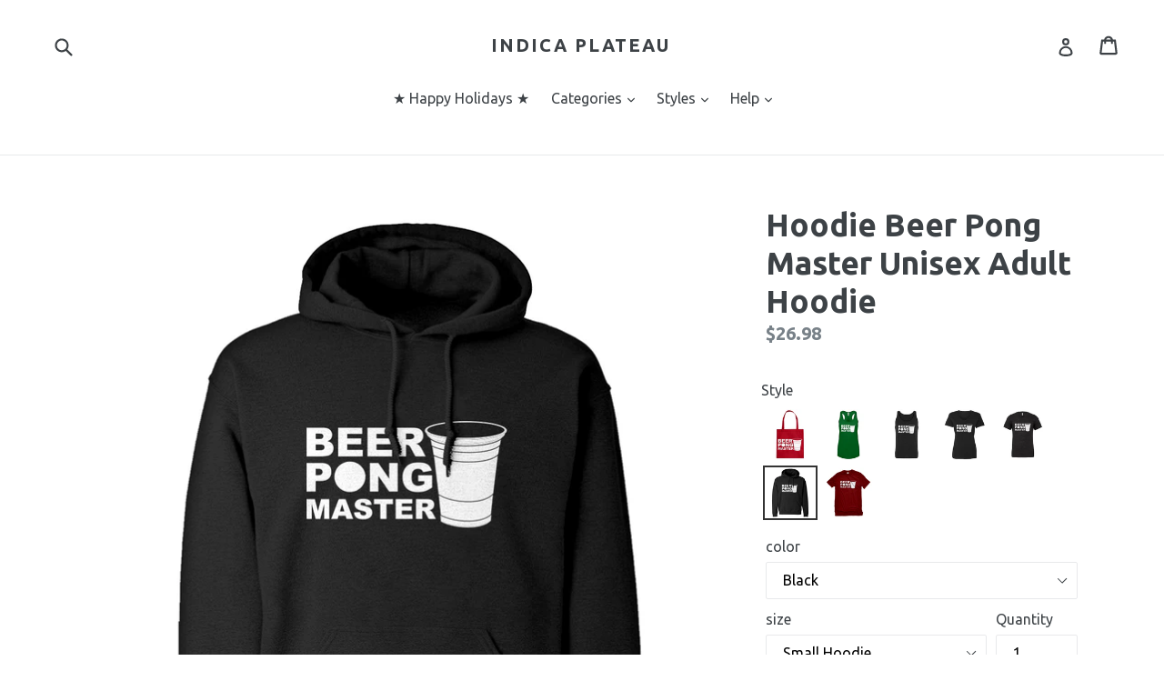

--- FILE ---
content_type: text/html; charset=utf-8
request_url: https://www.indicaplateau.com/products/indica-plateau-beer-pong-master-hoodie-sweatshirt
body_size: 34868
content:
<!doctype html>
<!--[if IE 9]> <html class="ie9 no-js" lang="en"> <![endif]-->
<!--[if (gt IE 9)|!(IE)]><!--> <html class="no-js" lang="en"> <!--<![endif]-->
<!-- Global site tag (gtag.js) - Google Ads: 925422671 -->
<script async src="https://www.googletagmanager.com/gtag/js?id=AW-925422671"></script>
<script>
  window.dataLayer = window.dataLayer || [];
  function gtag(){dataLayer.push(arguments);}
  gtag('js', new Date());

  gtag('config', 'AW-925422671');
</script>

<head>
<!-- "snippets/limespot.liquid" was not rendered, the associated app was uninstalled -->
  <meta charset="utf-8">
  <meta http-equiv="X-UA-Compatible" content="IE=edge,chrome=1">
  <meta name="viewport" content="width=device-width,initial-scale=1">
  <meta name="theme-color" content="#67c671">
  <link rel="canonical" href="https://www.indicaplateau.com/products/indica-plateau-beer-pong-master-hoodie-sweatshirt">
<script>(function(w,d,t,r,u){var f,n,i;w[u]=w[u]||[],f=function(){var o={ti:"25044330"};o.q=w[u],w[u]=new UET(o),w[u].push("pageLoad")},n=d.createElement(t),n.src=r,n.async=1,n.onload=n.onreadystatechange=function(){var s=this.readyState;s&&s!=="loaded"&&s!=="complete"||(f(),n.onload=n.onreadystatechange=null)},i=d.getElementsByTagName(t)[0],i.parentNode.insertBefore(n,i)})(window,document,"script","//bat.bing.com/bat.js","uetq");</script>

  
    <link rel="shortcut icon" href="//www.indicaplateau.com/cdn/shop/files/favicon_32x32.png?v=1613514725" type="image/png">
  

  
  <title>
    Hoodie Beer Pong Master Unisex Adult Hoodie
    
    
    
      &ndash; Indica Plateau
    
  </title>

  
    <meta name="description" content="Break out the red cups and somebody built a bracket, lets get the brewskies flowing because its time to play some beer pong!">
  

  <!-- /snippets/social-meta-tags.liquid -->




<meta property="og:site_name" content="Indica Plateau">
<meta property="og:url" content="https://www.indicaplateau.com/products/indica-plateau-beer-pong-master-hoodie-sweatshirt">
<meta property="og:title" content="Hoodie Beer Pong Master Unisex Adult Hoodie">
<meta property="og:type" content="product">
<meta property="og:description" content="Break out the red cups and somebody built a bracket, lets get the brewskies flowing because its time to play some beer pong!">

  <meta property="og:price:amount" content="23.98">
  <meta property="og:price:currency" content="USD">

<meta property="og:image" content="http://www.indicaplateau.com/cdn/shop/products/HoodieBlack_97b7d3ee-3f62-49c0-8a3b-b7dca23966f8_1200x1200.jpg?v=1571330933"><meta property="og:image" content="http://www.indicaplateau.com/cdn/shop/products/HoodieCharcoalGrey_55c290b0-c9a6-4991-bb71-4be4a97b31d7_1200x1200.jpg?v=1571330933"><meta property="og:image" content="http://www.indicaplateau.com/cdn/shop/products/HoodieMaroon_43625e88-098d-4fb6-8b15-f3e20cc38075_1200x1200.jpg?v=1571330933">
<meta property="og:image:secure_url" content="https://www.indicaplateau.com/cdn/shop/products/HoodieBlack_97b7d3ee-3f62-49c0-8a3b-b7dca23966f8_1200x1200.jpg?v=1571330933"><meta property="og:image:secure_url" content="https://www.indicaplateau.com/cdn/shop/products/HoodieCharcoalGrey_55c290b0-c9a6-4991-bb71-4be4a97b31d7_1200x1200.jpg?v=1571330933"><meta property="og:image:secure_url" content="https://www.indicaplateau.com/cdn/shop/products/HoodieMaroon_43625e88-098d-4fb6-8b15-f3e20cc38075_1200x1200.jpg?v=1571330933">


<meta name="twitter:card" content="summary_large_image">
<meta name="twitter:title" content="Hoodie Beer Pong Master Unisex Adult Hoodie">
<meta name="twitter:description" content="Break out the red cups and somebody built a bracket, lets get the brewskies flowing because its time to play some beer pong!">


  <link href="//www.indicaplateau.com/cdn/shop/t/6/assets/theme.scss.css?v=147269575392256788851756928827" rel="stylesheet" type="text/css" media="all" />
  

  <link href="//fonts.googleapis.com/css?family=Ubuntu:400,700" rel="stylesheet" type="text/css" media="all" />


  



  <script>
    var theme = {
      strings: {
        addToCart: "Add to cart",
        soldOut: "Sold out",
        unavailable: "Unavailable",
        showMore: "Show More",
        showLess: "Show Less",
        addressError: "Error looking up that address",
        addressNoResults: "No results for that address",
        addressQueryLimit: "You have exceeded the Google API usage limit. Consider upgrading to a \u003ca href=\"https:\/\/developers.google.com\/maps\/premium\/usage-limits\"\u003ePremium Plan\u003c\/a\u003e.",
        authError: "There was a problem authenticating your Google Maps account."
      },
      moneyFormat: "${{amount}}"
    }

    document.documentElement.className = document.documentElement.className.replace('no-js', 'js');
  </script>

  <!--[if (lte IE 9) ]><script src="//www.indicaplateau.com/cdn/shop/t/6/assets/match-media.min.js?v=22265819453975888031522596548" type="text/javascript"></script><![endif]-->

  

  <!--[if (gt IE 9)|!(IE)]><!--><script src="//www.indicaplateau.com/cdn/shop/t/6/assets/lazysizes.js?v=68441465964607740661522596548" async="async"></script><!--<![endif]-->
  <!--[if lte IE 9]><script src="//www.indicaplateau.com/cdn/shop/t/6/assets/lazysizes.min.js?v=108"></script><![endif]-->

  <!--[if (gt IE 9)|!(IE)]><!--><script src="//www.indicaplateau.com/cdn/shop/t/6/assets/vendor.js?v=136118274122071307521522596548" defer="defer"></script><!--<![endif]-->
  <!--[if lte IE 9]><script src="//www.indicaplateau.com/cdn/shop/t/6/assets/vendor.js?v=136118274122071307521522596548"></script><![endif]-->

  <!--[if (gt IE 9)|!(IE)]><!--><script src="//www.indicaplateau.com/cdn/shop/t/6/assets/theme.js?v=175072609754299674291522596548" defer="defer"></script><!--<![endif]-->
  <!--[if lte IE 9]><script src="//www.indicaplateau.com/cdn/shop/t/6/assets/theme.js?v=175072609754299674291522596548"></script><![endif]-->

  <script>window.performance && window.performance.mark && window.performance.mark('shopify.content_for_header.start');</script><meta id="shopify-digital-wallet" name="shopify-digital-wallet" content="/13972367/digital_wallets/dialog">
<meta name="shopify-checkout-api-token" content="0f4a5bfd1c357681145fce61da2e0ec5">
<meta id="in-context-paypal-metadata" data-shop-id="13972367" data-venmo-supported="false" data-environment="production" data-locale="en_US" data-paypal-v4="true" data-currency="USD">
<link rel="alternate" type="application/json+oembed" href="https://www.indicaplateau.com/products/indica-plateau-beer-pong-master-hoodie-sweatshirt.oembed">
<script async="async" src="/checkouts/internal/preloads.js?locale=en-US"></script>
<link rel="preconnect" href="https://shop.app" crossorigin="anonymous">
<script async="async" src="https://shop.app/checkouts/internal/preloads.js?locale=en-US&shop_id=13972367" crossorigin="anonymous"></script>
<script id="apple-pay-shop-capabilities" type="application/json">{"shopId":13972367,"countryCode":"US","currencyCode":"USD","merchantCapabilities":["supports3DS"],"merchantId":"gid:\/\/shopify\/Shop\/13972367","merchantName":"Indica Plateau","requiredBillingContactFields":["postalAddress","email"],"requiredShippingContactFields":["postalAddress","email"],"shippingType":"shipping","supportedNetworks":["visa","masterCard","amex","discover","elo","jcb"],"total":{"type":"pending","label":"Indica Plateau","amount":"1.00"},"shopifyPaymentsEnabled":true,"supportsSubscriptions":true}</script>
<script id="shopify-features" type="application/json">{"accessToken":"0f4a5bfd1c357681145fce61da2e0ec5","betas":["rich-media-storefront-analytics"],"domain":"www.indicaplateau.com","predictiveSearch":true,"shopId":13972367,"locale":"en"}</script>
<script>var Shopify = Shopify || {};
Shopify.shop = "indicaplateau.myshopify.com";
Shopify.locale = "en";
Shopify.currency = {"active":"USD","rate":"1.0"};
Shopify.country = "US";
Shopify.theme = {"name":"Debut","id":12253429863,"schema_name":"Debut","schema_version":"2.2.1","theme_store_id":796,"role":"main"};
Shopify.theme.handle = "null";
Shopify.theme.style = {"id":null,"handle":null};
Shopify.cdnHost = "www.indicaplateau.com/cdn";
Shopify.routes = Shopify.routes || {};
Shopify.routes.root = "/";</script>
<script type="module">!function(o){(o.Shopify=o.Shopify||{}).modules=!0}(window);</script>
<script>!function(o){function n(){var o=[];function n(){o.push(Array.prototype.slice.apply(arguments))}return n.q=o,n}var t=o.Shopify=o.Shopify||{};t.loadFeatures=n(),t.autoloadFeatures=n()}(window);</script>
<script>
  window.ShopifyPay = window.ShopifyPay || {};
  window.ShopifyPay.apiHost = "shop.app\/pay";
  window.ShopifyPay.redirectState = null;
</script>
<script id="shop-js-analytics" type="application/json">{"pageType":"product"}</script>
<script defer="defer" async type="module" src="//www.indicaplateau.com/cdn/shopifycloud/shop-js/modules/v2/client.init-shop-cart-sync_BN7fPSNr.en.esm.js"></script>
<script defer="defer" async type="module" src="//www.indicaplateau.com/cdn/shopifycloud/shop-js/modules/v2/chunk.common_Cbph3Kss.esm.js"></script>
<script defer="defer" async type="module" src="//www.indicaplateau.com/cdn/shopifycloud/shop-js/modules/v2/chunk.modal_DKumMAJ1.esm.js"></script>
<script type="module">
  await import("//www.indicaplateau.com/cdn/shopifycloud/shop-js/modules/v2/client.init-shop-cart-sync_BN7fPSNr.en.esm.js");
await import("//www.indicaplateau.com/cdn/shopifycloud/shop-js/modules/v2/chunk.common_Cbph3Kss.esm.js");
await import("//www.indicaplateau.com/cdn/shopifycloud/shop-js/modules/v2/chunk.modal_DKumMAJ1.esm.js");

  window.Shopify.SignInWithShop?.initShopCartSync?.({"fedCMEnabled":true,"windoidEnabled":true});

</script>
<script>
  window.Shopify = window.Shopify || {};
  if (!window.Shopify.featureAssets) window.Shopify.featureAssets = {};
  window.Shopify.featureAssets['shop-js'] = {"shop-cart-sync":["modules/v2/client.shop-cart-sync_CJVUk8Jm.en.esm.js","modules/v2/chunk.common_Cbph3Kss.esm.js","modules/v2/chunk.modal_DKumMAJ1.esm.js"],"init-fed-cm":["modules/v2/client.init-fed-cm_7Fvt41F4.en.esm.js","modules/v2/chunk.common_Cbph3Kss.esm.js","modules/v2/chunk.modal_DKumMAJ1.esm.js"],"init-shop-email-lookup-coordinator":["modules/v2/client.init-shop-email-lookup-coordinator_Cc088_bR.en.esm.js","modules/v2/chunk.common_Cbph3Kss.esm.js","modules/v2/chunk.modal_DKumMAJ1.esm.js"],"init-windoid":["modules/v2/client.init-windoid_hPopwJRj.en.esm.js","modules/v2/chunk.common_Cbph3Kss.esm.js","modules/v2/chunk.modal_DKumMAJ1.esm.js"],"shop-button":["modules/v2/client.shop-button_B0jaPSNF.en.esm.js","modules/v2/chunk.common_Cbph3Kss.esm.js","modules/v2/chunk.modal_DKumMAJ1.esm.js"],"shop-cash-offers":["modules/v2/client.shop-cash-offers_DPIskqss.en.esm.js","modules/v2/chunk.common_Cbph3Kss.esm.js","modules/v2/chunk.modal_DKumMAJ1.esm.js"],"shop-toast-manager":["modules/v2/client.shop-toast-manager_CK7RT69O.en.esm.js","modules/v2/chunk.common_Cbph3Kss.esm.js","modules/v2/chunk.modal_DKumMAJ1.esm.js"],"init-shop-cart-sync":["modules/v2/client.init-shop-cart-sync_BN7fPSNr.en.esm.js","modules/v2/chunk.common_Cbph3Kss.esm.js","modules/v2/chunk.modal_DKumMAJ1.esm.js"],"init-customer-accounts-sign-up":["modules/v2/client.init-customer-accounts-sign-up_CfPf4CXf.en.esm.js","modules/v2/client.shop-login-button_DeIztwXF.en.esm.js","modules/v2/chunk.common_Cbph3Kss.esm.js","modules/v2/chunk.modal_DKumMAJ1.esm.js"],"pay-button":["modules/v2/client.pay-button_CgIwFSYN.en.esm.js","modules/v2/chunk.common_Cbph3Kss.esm.js","modules/v2/chunk.modal_DKumMAJ1.esm.js"],"init-customer-accounts":["modules/v2/client.init-customer-accounts_DQ3x16JI.en.esm.js","modules/v2/client.shop-login-button_DeIztwXF.en.esm.js","modules/v2/chunk.common_Cbph3Kss.esm.js","modules/v2/chunk.modal_DKumMAJ1.esm.js"],"avatar":["modules/v2/client.avatar_BTnouDA3.en.esm.js"],"init-shop-for-new-customer-accounts":["modules/v2/client.init-shop-for-new-customer-accounts_CsZy_esa.en.esm.js","modules/v2/client.shop-login-button_DeIztwXF.en.esm.js","modules/v2/chunk.common_Cbph3Kss.esm.js","modules/v2/chunk.modal_DKumMAJ1.esm.js"],"shop-follow-button":["modules/v2/client.shop-follow-button_BRMJjgGd.en.esm.js","modules/v2/chunk.common_Cbph3Kss.esm.js","modules/v2/chunk.modal_DKumMAJ1.esm.js"],"checkout-modal":["modules/v2/client.checkout-modal_B9Drz_yf.en.esm.js","modules/v2/chunk.common_Cbph3Kss.esm.js","modules/v2/chunk.modal_DKumMAJ1.esm.js"],"shop-login-button":["modules/v2/client.shop-login-button_DeIztwXF.en.esm.js","modules/v2/chunk.common_Cbph3Kss.esm.js","modules/v2/chunk.modal_DKumMAJ1.esm.js"],"lead-capture":["modules/v2/client.lead-capture_DXYzFM3R.en.esm.js","modules/v2/chunk.common_Cbph3Kss.esm.js","modules/v2/chunk.modal_DKumMAJ1.esm.js"],"shop-login":["modules/v2/client.shop-login_CA5pJqmO.en.esm.js","modules/v2/chunk.common_Cbph3Kss.esm.js","modules/v2/chunk.modal_DKumMAJ1.esm.js"],"payment-terms":["modules/v2/client.payment-terms_BxzfvcZJ.en.esm.js","modules/v2/chunk.common_Cbph3Kss.esm.js","modules/v2/chunk.modal_DKumMAJ1.esm.js"]};
</script>
<script>(function() {
  var isLoaded = false;
  function asyncLoad() {
    if (isLoaded) return;
    isLoaded = true;
    var urls = ["https:\/\/cdn.recovermycart.com\/scripts\/CartJS_v2.min.js?shop=indicaplateau.myshopify.com\u0026shop=indicaplateau.myshopify.com","https:\/\/cdn.hextom.com\/js\/freeshippingbar.js?shop=indicaplateau.myshopify.com"];
    for (var i = 0; i < urls.length; i++) {
      var s = document.createElement('script');
      s.type = 'text/javascript';
      s.async = true;
      s.src = urls[i];
      var x = document.getElementsByTagName('script')[0];
      x.parentNode.insertBefore(s, x);
    }
  };
  if(window.attachEvent) {
    window.attachEvent('onload', asyncLoad);
  } else {
    window.addEventListener('load', asyncLoad, false);
  }
})();</script>
<script id="__st">var __st={"a":13972367,"offset":-21600,"reqid":"dff30be9-4fb8-4ce1-b001-206520c5a3d3-1770059227","pageurl":"www.indicaplateau.com\/products\/indica-plateau-beer-pong-master-hoodie-sweatshirt","u":"f77458d979c6","p":"product","rtyp":"product","rid":10922431619};</script>
<script>window.ShopifyPaypalV4VisibilityTracking = true;</script>
<script id="captcha-bootstrap">!function(){'use strict';const t='contact',e='account',n='new_comment',o=[[t,t],['blogs',n],['comments',n],[t,'customer']],c=[[e,'customer_login'],[e,'guest_login'],[e,'recover_customer_password'],[e,'create_customer']],r=t=>t.map((([t,e])=>`form[action*='/${t}']:not([data-nocaptcha='true']) input[name='form_type'][value='${e}']`)).join(','),a=t=>()=>t?[...document.querySelectorAll(t)].map((t=>t.form)):[];function s(){const t=[...o],e=r(t);return a(e)}const i='password',u='form_key',d=['recaptcha-v3-token','g-recaptcha-response','h-captcha-response',i],f=()=>{try{return window.sessionStorage}catch{return}},m='__shopify_v',_=t=>t.elements[u];function p(t,e,n=!1){try{const o=window.sessionStorage,c=JSON.parse(o.getItem(e)),{data:r}=function(t){const{data:e,action:n}=t;return t[m]||n?{data:e,action:n}:{data:t,action:n}}(c);for(const[e,n]of Object.entries(r))t.elements[e]&&(t.elements[e].value=n);n&&o.removeItem(e)}catch(o){console.error('form repopulation failed',{error:o})}}const l='form_type',E='cptcha';function T(t){t.dataset[E]=!0}const w=window,h=w.document,L='Shopify',v='ce_forms',y='captcha';let A=!1;((t,e)=>{const n=(g='f06e6c50-85a8-45c8-87d0-21a2b65856fe',I='https://cdn.shopify.com/shopifycloud/storefront-forms-hcaptcha/ce_storefront_forms_captcha_hcaptcha.v1.5.2.iife.js',D={infoText:'Protected by hCaptcha',privacyText:'Privacy',termsText:'Terms'},(t,e,n)=>{const o=w[L][v],c=o.bindForm;if(c)return c(t,g,e,D).then(n);var r;o.q.push([[t,g,e,D],n]),r=I,A||(h.body.append(Object.assign(h.createElement('script'),{id:'captcha-provider',async:!0,src:r})),A=!0)});var g,I,D;w[L]=w[L]||{},w[L][v]=w[L][v]||{},w[L][v].q=[],w[L][y]=w[L][y]||{},w[L][y].protect=function(t,e){n(t,void 0,e),T(t)},Object.freeze(w[L][y]),function(t,e,n,w,h,L){const[v,y,A,g]=function(t,e,n){const i=e?o:[],u=t?c:[],d=[...i,...u],f=r(d),m=r(i),_=r(d.filter((([t,e])=>n.includes(e))));return[a(f),a(m),a(_),s()]}(w,h,L),I=t=>{const e=t.target;return e instanceof HTMLFormElement?e:e&&e.form},D=t=>v().includes(t);t.addEventListener('submit',(t=>{const e=I(t);if(!e)return;const n=D(e)&&!e.dataset.hcaptchaBound&&!e.dataset.recaptchaBound,o=_(e),c=g().includes(e)&&(!o||!o.value);(n||c)&&t.preventDefault(),c&&!n&&(function(t){try{if(!f())return;!function(t){const e=f();if(!e)return;const n=_(t);if(!n)return;const o=n.value;o&&e.removeItem(o)}(t);const e=Array.from(Array(32),(()=>Math.random().toString(36)[2])).join('');!function(t,e){_(t)||t.append(Object.assign(document.createElement('input'),{type:'hidden',name:u})),t.elements[u].value=e}(t,e),function(t,e){const n=f();if(!n)return;const o=[...t.querySelectorAll(`input[type='${i}']`)].map((({name:t})=>t)),c=[...d,...o],r={};for(const[a,s]of new FormData(t).entries())c.includes(a)||(r[a]=s);n.setItem(e,JSON.stringify({[m]:1,action:t.action,data:r}))}(t,e)}catch(e){console.error('failed to persist form',e)}}(e),e.submit())}));const S=(t,e)=>{t&&!t.dataset[E]&&(n(t,e.some((e=>e===t))),T(t))};for(const o of['focusin','change'])t.addEventListener(o,(t=>{const e=I(t);D(e)&&S(e,y())}));const B=e.get('form_key'),M=e.get(l),P=B&&M;t.addEventListener('DOMContentLoaded',(()=>{const t=y();if(P)for(const e of t)e.elements[l].value===M&&p(e,B);[...new Set([...A(),...v().filter((t=>'true'===t.dataset.shopifyCaptcha))])].forEach((e=>S(e,t)))}))}(h,new URLSearchParams(w.location.search),n,t,e,['guest_login'])})(!0,!0)}();</script>
<script integrity="sha256-4kQ18oKyAcykRKYeNunJcIwy7WH5gtpwJnB7kiuLZ1E=" data-source-attribution="shopify.loadfeatures" defer="defer" src="//www.indicaplateau.com/cdn/shopifycloud/storefront/assets/storefront/load_feature-a0a9edcb.js" crossorigin="anonymous"></script>
<script crossorigin="anonymous" defer="defer" src="//www.indicaplateau.com/cdn/shopifycloud/storefront/assets/shopify_pay/storefront-65b4c6d7.js?v=20250812"></script>
<script data-source-attribution="shopify.dynamic_checkout.dynamic.init">var Shopify=Shopify||{};Shopify.PaymentButton=Shopify.PaymentButton||{isStorefrontPortableWallets:!0,init:function(){window.Shopify.PaymentButton.init=function(){};var t=document.createElement("script");t.src="https://www.indicaplateau.com/cdn/shopifycloud/portable-wallets/latest/portable-wallets.en.js",t.type="module",document.head.appendChild(t)}};
</script>
<script data-source-attribution="shopify.dynamic_checkout.buyer_consent">
  function portableWalletsHideBuyerConsent(e){var t=document.getElementById("shopify-buyer-consent"),n=document.getElementById("shopify-subscription-policy-button");t&&n&&(t.classList.add("hidden"),t.setAttribute("aria-hidden","true"),n.removeEventListener("click",e))}function portableWalletsShowBuyerConsent(e){var t=document.getElementById("shopify-buyer-consent"),n=document.getElementById("shopify-subscription-policy-button");t&&n&&(t.classList.remove("hidden"),t.removeAttribute("aria-hidden"),n.addEventListener("click",e))}window.Shopify?.PaymentButton&&(window.Shopify.PaymentButton.hideBuyerConsent=portableWalletsHideBuyerConsent,window.Shopify.PaymentButton.showBuyerConsent=portableWalletsShowBuyerConsent);
</script>
<script data-source-attribution="shopify.dynamic_checkout.cart.bootstrap">document.addEventListener("DOMContentLoaded",(function(){function t(){return document.querySelector("shopify-accelerated-checkout-cart, shopify-accelerated-checkout")}if(t())Shopify.PaymentButton.init();else{new MutationObserver((function(e,n){t()&&(Shopify.PaymentButton.init(),n.disconnect())})).observe(document.body,{childList:!0,subtree:!0})}}));
</script>
<link id="shopify-accelerated-checkout-styles" rel="stylesheet" media="screen" href="https://www.indicaplateau.com/cdn/shopifycloud/portable-wallets/latest/accelerated-checkout-backwards-compat.css" crossorigin="anonymous">
<style id="shopify-accelerated-checkout-cart">
        #shopify-buyer-consent {
  margin-top: 1em;
  display: inline-block;
  width: 100%;
}

#shopify-buyer-consent.hidden {
  display: none;
}

#shopify-subscription-policy-button {
  background: none;
  border: none;
  padding: 0;
  text-decoration: underline;
  font-size: inherit;
  cursor: pointer;
}

#shopify-subscription-policy-button::before {
  box-shadow: none;
}

      </style>

<script>window.performance && window.performance.mark && window.performance.mark('shopify.content_for_header.end');</script>





















<!-- BeginConsistentCartAddon -->  <script>    Shopify.customer_logged_in = false ;  Shopify.customer_email = "" ;  Shopify.log_uuids = true;    </script>  <!-- EndConsistentCartAddon -->

  <!-- "snippets/shogun-head.liquid" was not rendered, the associated app was uninstalled -->
 

<script>window.__pagefly_analytics_settings__={"acceptTracking":false};</script>
 

<link href="https://monorail-edge.shopifysvc.com" rel="dns-prefetch">
<script>(function(){if ("sendBeacon" in navigator && "performance" in window) {try {var session_token_from_headers = performance.getEntriesByType('navigation')[0].serverTiming.find(x => x.name == '_s').description;} catch {var session_token_from_headers = undefined;}var session_cookie_matches = document.cookie.match(/_shopify_s=([^;]*)/);var session_token_from_cookie = session_cookie_matches && session_cookie_matches.length === 2 ? session_cookie_matches[1] : "";var session_token = session_token_from_headers || session_token_from_cookie || "";function handle_abandonment_event(e) {var entries = performance.getEntries().filter(function(entry) {return /monorail-edge.shopifysvc.com/.test(entry.name);});if (!window.abandonment_tracked && entries.length === 0) {window.abandonment_tracked = true;var currentMs = Date.now();var navigation_start = performance.timing.navigationStart;var payload = {shop_id: 13972367,url: window.location.href,navigation_start,duration: currentMs - navigation_start,session_token,page_type: "product"};window.navigator.sendBeacon("https://monorail-edge.shopifysvc.com/v1/produce", JSON.stringify({schema_id: "online_store_buyer_site_abandonment/1.1",payload: payload,metadata: {event_created_at_ms: currentMs,event_sent_at_ms: currentMs}}));}}window.addEventListener('pagehide', handle_abandonment_event);}}());</script>
<script id="web-pixels-manager-setup">(function e(e,d,r,n,o){if(void 0===o&&(o={}),!Boolean(null===(a=null===(i=window.Shopify)||void 0===i?void 0:i.analytics)||void 0===a?void 0:a.replayQueue)){var i,a;window.Shopify=window.Shopify||{};var t=window.Shopify;t.analytics=t.analytics||{};var s=t.analytics;s.replayQueue=[],s.publish=function(e,d,r){return s.replayQueue.push([e,d,r]),!0};try{self.performance.mark("wpm:start")}catch(e){}var l=function(){var e={modern:/Edge?\/(1{2}[4-9]|1[2-9]\d|[2-9]\d{2}|\d{4,})\.\d+(\.\d+|)|Firefox\/(1{2}[4-9]|1[2-9]\d|[2-9]\d{2}|\d{4,})\.\d+(\.\d+|)|Chrom(ium|e)\/(9{2}|\d{3,})\.\d+(\.\d+|)|(Maci|X1{2}).+ Version\/(15\.\d+|(1[6-9]|[2-9]\d|\d{3,})\.\d+)([,.]\d+|)( \(\w+\)|)( Mobile\/\w+|) Safari\/|Chrome.+OPR\/(9{2}|\d{3,})\.\d+\.\d+|(CPU[ +]OS|iPhone[ +]OS|CPU[ +]iPhone|CPU IPhone OS|CPU iPad OS)[ +]+(15[._]\d+|(1[6-9]|[2-9]\d|\d{3,})[._]\d+)([._]\d+|)|Android:?[ /-](13[3-9]|1[4-9]\d|[2-9]\d{2}|\d{4,})(\.\d+|)(\.\d+|)|Android.+Firefox\/(13[5-9]|1[4-9]\d|[2-9]\d{2}|\d{4,})\.\d+(\.\d+|)|Android.+Chrom(ium|e)\/(13[3-9]|1[4-9]\d|[2-9]\d{2}|\d{4,})\.\d+(\.\d+|)|SamsungBrowser\/([2-9]\d|\d{3,})\.\d+/,legacy:/Edge?\/(1[6-9]|[2-9]\d|\d{3,})\.\d+(\.\d+|)|Firefox\/(5[4-9]|[6-9]\d|\d{3,})\.\d+(\.\d+|)|Chrom(ium|e)\/(5[1-9]|[6-9]\d|\d{3,})\.\d+(\.\d+|)([\d.]+$|.*Safari\/(?![\d.]+ Edge\/[\d.]+$))|(Maci|X1{2}).+ Version\/(10\.\d+|(1[1-9]|[2-9]\d|\d{3,})\.\d+)([,.]\d+|)( \(\w+\)|)( Mobile\/\w+|) Safari\/|Chrome.+OPR\/(3[89]|[4-9]\d|\d{3,})\.\d+\.\d+|(CPU[ +]OS|iPhone[ +]OS|CPU[ +]iPhone|CPU IPhone OS|CPU iPad OS)[ +]+(10[._]\d+|(1[1-9]|[2-9]\d|\d{3,})[._]\d+)([._]\d+|)|Android:?[ /-](13[3-9]|1[4-9]\d|[2-9]\d{2}|\d{4,})(\.\d+|)(\.\d+|)|Mobile Safari.+OPR\/([89]\d|\d{3,})\.\d+\.\d+|Android.+Firefox\/(13[5-9]|1[4-9]\d|[2-9]\d{2}|\d{4,})\.\d+(\.\d+|)|Android.+Chrom(ium|e)\/(13[3-9]|1[4-9]\d|[2-9]\d{2}|\d{4,})\.\d+(\.\d+|)|Android.+(UC? ?Browser|UCWEB|U3)[ /]?(15\.([5-9]|\d{2,})|(1[6-9]|[2-9]\d|\d{3,})\.\d+)\.\d+|SamsungBrowser\/(5\.\d+|([6-9]|\d{2,})\.\d+)|Android.+MQ{2}Browser\/(14(\.(9|\d{2,})|)|(1[5-9]|[2-9]\d|\d{3,})(\.\d+|))(\.\d+|)|K[Aa][Ii]OS\/(3\.\d+|([4-9]|\d{2,})\.\d+)(\.\d+|)/},d=e.modern,r=e.legacy,n=navigator.userAgent;return n.match(d)?"modern":n.match(r)?"legacy":"unknown"}(),u="modern"===l?"modern":"legacy",c=(null!=n?n:{modern:"",legacy:""})[u],f=function(e){return[e.baseUrl,"/wpm","/b",e.hashVersion,"modern"===e.buildTarget?"m":"l",".js"].join("")}({baseUrl:d,hashVersion:r,buildTarget:u}),m=function(e){var d=e.version,r=e.bundleTarget,n=e.surface,o=e.pageUrl,i=e.monorailEndpoint;return{emit:function(e){var a=e.status,t=e.errorMsg,s=(new Date).getTime(),l=JSON.stringify({metadata:{event_sent_at_ms:s},events:[{schema_id:"web_pixels_manager_load/3.1",payload:{version:d,bundle_target:r,page_url:o,status:a,surface:n,error_msg:t},metadata:{event_created_at_ms:s}}]});if(!i)return console&&console.warn&&console.warn("[Web Pixels Manager] No Monorail endpoint provided, skipping logging."),!1;try{return self.navigator.sendBeacon.bind(self.navigator)(i,l)}catch(e){}var u=new XMLHttpRequest;try{return u.open("POST",i,!0),u.setRequestHeader("Content-Type","text/plain"),u.send(l),!0}catch(e){return console&&console.warn&&console.warn("[Web Pixels Manager] Got an unhandled error while logging to Monorail."),!1}}}}({version:r,bundleTarget:l,surface:e.surface,pageUrl:self.location.href,monorailEndpoint:e.monorailEndpoint});try{o.browserTarget=l,function(e){var d=e.src,r=e.async,n=void 0===r||r,o=e.onload,i=e.onerror,a=e.sri,t=e.scriptDataAttributes,s=void 0===t?{}:t,l=document.createElement("script"),u=document.querySelector("head"),c=document.querySelector("body");if(l.async=n,l.src=d,a&&(l.integrity=a,l.crossOrigin="anonymous"),s)for(var f in s)if(Object.prototype.hasOwnProperty.call(s,f))try{l.dataset[f]=s[f]}catch(e){}if(o&&l.addEventListener("load",o),i&&l.addEventListener("error",i),u)u.appendChild(l);else{if(!c)throw new Error("Did not find a head or body element to append the script");c.appendChild(l)}}({src:f,async:!0,onload:function(){if(!function(){var e,d;return Boolean(null===(d=null===(e=window.Shopify)||void 0===e?void 0:e.analytics)||void 0===d?void 0:d.initialized)}()){var d=window.webPixelsManager.init(e)||void 0;if(d){var r=window.Shopify.analytics;r.replayQueue.forEach((function(e){var r=e[0],n=e[1],o=e[2];d.publishCustomEvent(r,n,o)})),r.replayQueue=[],r.publish=d.publishCustomEvent,r.visitor=d.visitor,r.initialized=!0}}},onerror:function(){return m.emit({status:"failed",errorMsg:"".concat(f," has failed to load")})},sri:function(e){var d=/^sha384-[A-Za-z0-9+/=]+$/;return"string"==typeof e&&d.test(e)}(c)?c:"",scriptDataAttributes:o}),m.emit({status:"loading"})}catch(e){m.emit({status:"failed",errorMsg:(null==e?void 0:e.message)||"Unknown error"})}}})({shopId: 13972367,storefrontBaseUrl: "https://www.indicaplateau.com",extensionsBaseUrl: "https://extensions.shopifycdn.com/cdn/shopifycloud/web-pixels-manager",monorailEndpoint: "https://monorail-edge.shopifysvc.com/unstable/produce_batch",surface: "storefront-renderer",enabledBetaFlags: ["2dca8a86"],webPixelsConfigList: [{"id":"64946373","eventPayloadVersion":"v1","runtimeContext":"LAX","scriptVersion":"1","type":"CUSTOM","privacyPurposes":["MARKETING"],"name":"Meta pixel (migrated)"},{"id":"105971909","eventPayloadVersion":"v1","runtimeContext":"LAX","scriptVersion":"1","type":"CUSTOM","privacyPurposes":["ANALYTICS"],"name":"Google Analytics tag (migrated)"},{"id":"shopify-app-pixel","configuration":"{}","eventPayloadVersion":"v1","runtimeContext":"STRICT","scriptVersion":"0450","apiClientId":"shopify-pixel","type":"APP","privacyPurposes":["ANALYTICS","MARKETING"]},{"id":"shopify-custom-pixel","eventPayloadVersion":"v1","runtimeContext":"LAX","scriptVersion":"0450","apiClientId":"shopify-pixel","type":"CUSTOM","privacyPurposes":["ANALYTICS","MARKETING"]}],isMerchantRequest: false,initData: {"shop":{"name":"Indica Plateau","paymentSettings":{"currencyCode":"USD"},"myshopifyDomain":"indicaplateau.myshopify.com","countryCode":"US","storefrontUrl":"https:\/\/www.indicaplateau.com"},"customer":null,"cart":null,"checkout":null,"productVariants":[{"price":{"amount":26.98,"currencyCode":"USD"},"product":{"title":"Hoodie Beer Pong Master Unisex Adult Hoodie","vendor":"Indica Plateau","id":"10922431619","untranslatedTitle":"Hoodie Beer Pong Master Unisex Adult Hoodie","url":"\/products\/indica-plateau-beer-pong-master-hoodie-sweatshirt","type":"Sweatshirt"},"id":"45253746691","image":{"src":"\/\/www.indicaplateau.com\/cdn\/shop\/products\/HoodieBlack_97b7d3ee-3f62-49c0-8a3b-b7dca23966f8.jpg?v=1571330933"},"sku":"3224-H-BK-S","title":"Black \/ Small Hoodie","untranslatedTitle":"Black \/ Small Hoodie"},{"price":{"amount":26.98,"currencyCode":"USD"},"product":{"title":"Hoodie Beer Pong Master Unisex Adult Hoodie","vendor":"Indica Plateau","id":"10922431619","untranslatedTitle":"Hoodie Beer Pong Master Unisex Adult Hoodie","url":"\/products\/indica-plateau-beer-pong-master-hoodie-sweatshirt","type":"Sweatshirt"},"id":"45253746755","image":{"src":"\/\/www.indicaplateau.com\/cdn\/shop\/products\/HoodieBlack_97b7d3ee-3f62-49c0-8a3b-b7dca23966f8.jpg?v=1571330933"},"sku":"3224-H-BK-M","title":"Black \/ Medium Hoodie","untranslatedTitle":"Black \/ Medium Hoodie"},{"price":{"amount":26.98,"currencyCode":"USD"},"product":{"title":"Hoodie Beer Pong Master Unisex Adult Hoodie","vendor":"Indica Plateau","id":"10922431619","untranslatedTitle":"Hoodie Beer Pong Master Unisex Adult Hoodie","url":"\/products\/indica-plateau-beer-pong-master-hoodie-sweatshirt","type":"Sweatshirt"},"id":"45253746819","image":{"src":"\/\/www.indicaplateau.com\/cdn\/shop\/products\/HoodieBlack_97b7d3ee-3f62-49c0-8a3b-b7dca23966f8.jpg?v=1571330933"},"sku":"3224-H-BK-L","title":"Black \/ Large Hoodie","untranslatedTitle":"Black \/ Large Hoodie"},{"price":{"amount":26.98,"currencyCode":"USD"},"product":{"title":"Hoodie Beer Pong Master Unisex Adult Hoodie","vendor":"Indica Plateau","id":"10922431619","untranslatedTitle":"Hoodie Beer Pong Master Unisex Adult Hoodie","url":"\/products\/indica-plateau-beer-pong-master-hoodie-sweatshirt","type":"Sweatshirt"},"id":"45253746883","image":{"src":"\/\/www.indicaplateau.com\/cdn\/shop\/products\/HoodieBlack_97b7d3ee-3f62-49c0-8a3b-b7dca23966f8.jpg?v=1571330933"},"sku":"3224-H-BK-XL","title":"Black \/ X-Large Hoodie","untranslatedTitle":"Black \/ X-Large Hoodie"},{"price":{"amount":28.98,"currencyCode":"USD"},"product":{"title":"Hoodie Beer Pong Master Unisex Adult Hoodie","vendor":"Indica Plateau","id":"10922431619","untranslatedTitle":"Hoodie Beer Pong Master Unisex Adult Hoodie","url":"\/products\/indica-plateau-beer-pong-master-hoodie-sweatshirt","type":"Sweatshirt"},"id":"45253746947","image":{"src":"\/\/www.indicaplateau.com\/cdn\/shop\/products\/HoodieBlack_97b7d3ee-3f62-49c0-8a3b-b7dca23966f8.jpg?v=1571330933"},"sku":"3224-H-BK-XXL","title":"Black \/ XX-Large Hoodie","untranslatedTitle":"Black \/ XX-Large Hoodie"},{"price":{"amount":26.98,"currencyCode":"USD"},"product":{"title":"Hoodie Beer Pong Master Unisex Adult Hoodie","vendor":"Indica Plateau","id":"10922431619","untranslatedTitle":"Hoodie Beer Pong Master Unisex Adult Hoodie","url":"\/products\/indica-plateau-beer-pong-master-hoodie-sweatshirt","type":"Sweatshirt"},"id":"45253747011","image":{"src":"\/\/www.indicaplateau.com\/cdn\/shop\/products\/HoodieCharcoalGrey_55c290b0-c9a6-4991-bb71-4be4a97b31d7.jpg?v=1571330933"},"sku":"3224-H-CG-S","title":"Charcoal Grey \/ Small Hoodie","untranslatedTitle":"Charcoal Grey \/ Small Hoodie"},{"price":{"amount":26.98,"currencyCode":"USD"},"product":{"title":"Hoodie Beer Pong Master Unisex Adult Hoodie","vendor":"Indica Plateau","id":"10922431619","untranslatedTitle":"Hoodie Beer Pong Master Unisex Adult Hoodie","url":"\/products\/indica-plateau-beer-pong-master-hoodie-sweatshirt","type":"Sweatshirt"},"id":"45253747075","image":{"src":"\/\/www.indicaplateau.com\/cdn\/shop\/products\/HoodieCharcoalGrey_55c290b0-c9a6-4991-bb71-4be4a97b31d7.jpg?v=1571330933"},"sku":"3224-H-CG-M","title":"Charcoal Grey \/ Medium Hoodie","untranslatedTitle":"Charcoal Grey \/ Medium Hoodie"},{"price":{"amount":26.98,"currencyCode":"USD"},"product":{"title":"Hoodie Beer Pong Master Unisex Adult Hoodie","vendor":"Indica Plateau","id":"10922431619","untranslatedTitle":"Hoodie Beer Pong Master Unisex Adult Hoodie","url":"\/products\/indica-plateau-beer-pong-master-hoodie-sweatshirt","type":"Sweatshirt"},"id":"45253747139","image":{"src":"\/\/www.indicaplateau.com\/cdn\/shop\/products\/HoodieCharcoalGrey_55c290b0-c9a6-4991-bb71-4be4a97b31d7.jpg?v=1571330933"},"sku":"3224-H-CG-L","title":"Charcoal Grey \/ Large Hoodie","untranslatedTitle":"Charcoal Grey \/ Large Hoodie"},{"price":{"amount":26.98,"currencyCode":"USD"},"product":{"title":"Hoodie Beer Pong Master Unisex Adult Hoodie","vendor":"Indica Plateau","id":"10922431619","untranslatedTitle":"Hoodie Beer Pong Master Unisex Adult Hoodie","url":"\/products\/indica-plateau-beer-pong-master-hoodie-sweatshirt","type":"Sweatshirt"},"id":"45253747203","image":{"src":"\/\/www.indicaplateau.com\/cdn\/shop\/products\/HoodieCharcoalGrey_55c290b0-c9a6-4991-bb71-4be4a97b31d7.jpg?v=1571330933"},"sku":"3224-H-CG-XL","title":"Charcoal Grey \/ X-Large Hoodie","untranslatedTitle":"Charcoal Grey \/ X-Large Hoodie"},{"price":{"amount":28.98,"currencyCode":"USD"},"product":{"title":"Hoodie Beer Pong Master Unisex Adult Hoodie","vendor":"Indica Plateau","id":"10922431619","untranslatedTitle":"Hoodie Beer Pong Master Unisex Adult Hoodie","url":"\/products\/indica-plateau-beer-pong-master-hoodie-sweatshirt","type":"Sweatshirt"},"id":"45253747267","image":{"src":"\/\/www.indicaplateau.com\/cdn\/shop\/products\/HoodieCharcoalGrey_55c290b0-c9a6-4991-bb71-4be4a97b31d7.jpg?v=1571330933"},"sku":"3224-H-CG-XXL","title":"Charcoal Grey \/ XX-Large Hoodie","untranslatedTitle":"Charcoal Grey \/ XX-Large Hoodie"},{"price":{"amount":26.98,"currencyCode":"USD"},"product":{"title":"Hoodie Beer Pong Master Unisex Adult Hoodie","vendor":"Indica Plateau","id":"10922431619","untranslatedTitle":"Hoodie Beer Pong Master Unisex Adult Hoodie","url":"\/products\/indica-plateau-beer-pong-master-hoodie-sweatshirt","type":"Sweatshirt"},"id":"45253747331","image":{"src":"\/\/www.indicaplateau.com\/cdn\/shop\/products\/HoodieMaroon_43625e88-098d-4fb6-8b15-f3e20cc38075.jpg?v=1571330933"},"sku":"3224-H-MR-S","title":"Maroon \/ Small Hoodie","untranslatedTitle":"Maroon \/ Small Hoodie"},{"price":{"amount":26.98,"currencyCode":"USD"},"product":{"title":"Hoodie Beer Pong Master Unisex Adult Hoodie","vendor":"Indica Plateau","id":"10922431619","untranslatedTitle":"Hoodie Beer Pong Master Unisex Adult Hoodie","url":"\/products\/indica-plateau-beer-pong-master-hoodie-sweatshirt","type":"Sweatshirt"},"id":"45253747395","image":{"src":"\/\/www.indicaplateau.com\/cdn\/shop\/products\/HoodieMaroon_43625e88-098d-4fb6-8b15-f3e20cc38075.jpg?v=1571330933"},"sku":"3224-H-MR-M","title":"Maroon \/ Medium Hoodie","untranslatedTitle":"Maroon \/ Medium Hoodie"},{"price":{"amount":26.98,"currencyCode":"USD"},"product":{"title":"Hoodie Beer Pong Master Unisex Adult Hoodie","vendor":"Indica Plateau","id":"10922431619","untranslatedTitle":"Hoodie Beer Pong Master Unisex Adult Hoodie","url":"\/products\/indica-plateau-beer-pong-master-hoodie-sweatshirt","type":"Sweatshirt"},"id":"45253747459","image":{"src":"\/\/www.indicaplateau.com\/cdn\/shop\/products\/HoodieMaroon_43625e88-098d-4fb6-8b15-f3e20cc38075.jpg?v=1571330933"},"sku":"3224-H-MR-L","title":"Maroon \/ Large Hoodie","untranslatedTitle":"Maroon \/ Large Hoodie"},{"price":{"amount":26.98,"currencyCode":"USD"},"product":{"title":"Hoodie Beer Pong Master Unisex Adult Hoodie","vendor":"Indica Plateau","id":"10922431619","untranslatedTitle":"Hoodie Beer Pong Master Unisex Adult Hoodie","url":"\/products\/indica-plateau-beer-pong-master-hoodie-sweatshirt","type":"Sweatshirt"},"id":"45253747523","image":{"src":"\/\/www.indicaplateau.com\/cdn\/shop\/products\/HoodieMaroon_43625e88-098d-4fb6-8b15-f3e20cc38075.jpg?v=1571330933"},"sku":"3224-H-MR-XL","title":"Maroon \/ X-Large Hoodie","untranslatedTitle":"Maroon \/ X-Large Hoodie"},{"price":{"amount":28.98,"currencyCode":"USD"},"product":{"title":"Hoodie Beer Pong Master Unisex Adult Hoodie","vendor":"Indica Plateau","id":"10922431619","untranslatedTitle":"Hoodie Beer Pong Master Unisex Adult Hoodie","url":"\/products\/indica-plateau-beer-pong-master-hoodie-sweatshirt","type":"Sweatshirt"},"id":"45253747587","image":{"src":"\/\/www.indicaplateau.com\/cdn\/shop\/products\/HoodieMaroon_43625e88-098d-4fb6-8b15-f3e20cc38075.jpg?v=1571330933"},"sku":"3224-H-MR-XXL","title":"Maroon \/ XX-Large Hoodie","untranslatedTitle":"Maroon \/ XX-Large Hoodie"},{"price":{"amount":26.98,"currencyCode":"USD"},"product":{"title":"Hoodie Beer Pong Master Unisex Adult Hoodie","vendor":"Indica Plateau","id":"10922431619","untranslatedTitle":"Hoodie Beer Pong Master Unisex Adult Hoodie","url":"\/products\/indica-plateau-beer-pong-master-hoodie-sweatshirt","type":"Sweatshirt"},"id":"45253747651","image":{"src":"\/\/www.indicaplateau.com\/cdn\/shop\/products\/HoodieRed_8a61ff06-a7c1-464b-968f-3093b4df327e.jpg?v=1571330933"},"sku":"3224-H-RD-S","title":"Red \/ Small Hoodie","untranslatedTitle":"Red \/ Small Hoodie"},{"price":{"amount":26.98,"currencyCode":"USD"},"product":{"title":"Hoodie Beer Pong Master Unisex Adult Hoodie","vendor":"Indica Plateau","id":"10922431619","untranslatedTitle":"Hoodie Beer Pong Master Unisex Adult Hoodie","url":"\/products\/indica-plateau-beer-pong-master-hoodie-sweatshirt","type":"Sweatshirt"},"id":"45253747715","image":{"src":"\/\/www.indicaplateau.com\/cdn\/shop\/products\/HoodieRed_8a61ff06-a7c1-464b-968f-3093b4df327e.jpg?v=1571330933"},"sku":"3224-H-RD-M","title":"Red \/ Medium Hoodie","untranslatedTitle":"Red \/ Medium Hoodie"},{"price":{"amount":26.98,"currencyCode":"USD"},"product":{"title":"Hoodie Beer Pong Master Unisex Adult Hoodie","vendor":"Indica Plateau","id":"10922431619","untranslatedTitle":"Hoodie Beer Pong Master Unisex Adult Hoodie","url":"\/products\/indica-plateau-beer-pong-master-hoodie-sweatshirt","type":"Sweatshirt"},"id":"45253747779","image":{"src":"\/\/www.indicaplateau.com\/cdn\/shop\/products\/HoodieRed_8a61ff06-a7c1-464b-968f-3093b4df327e.jpg?v=1571330933"},"sku":"3224-H-RD-L","title":"Red \/ Large Hoodie","untranslatedTitle":"Red \/ Large Hoodie"},{"price":{"amount":26.98,"currencyCode":"USD"},"product":{"title":"Hoodie Beer Pong Master Unisex Adult Hoodie","vendor":"Indica Plateau","id":"10922431619","untranslatedTitle":"Hoodie Beer Pong Master Unisex Adult Hoodie","url":"\/products\/indica-plateau-beer-pong-master-hoodie-sweatshirt","type":"Sweatshirt"},"id":"45253747843","image":{"src":"\/\/www.indicaplateau.com\/cdn\/shop\/products\/HoodieRed_8a61ff06-a7c1-464b-968f-3093b4df327e.jpg?v=1571330933"},"sku":"3224-H-RD-XL","title":"Red \/ X-Large Hoodie","untranslatedTitle":"Red \/ X-Large Hoodie"},{"price":{"amount":28.98,"currencyCode":"USD"},"product":{"title":"Hoodie Beer Pong Master Unisex Adult Hoodie","vendor":"Indica Plateau","id":"10922431619","untranslatedTitle":"Hoodie Beer Pong Master Unisex Adult Hoodie","url":"\/products\/indica-plateau-beer-pong-master-hoodie-sweatshirt","type":"Sweatshirt"},"id":"45253747907","image":{"src":"\/\/www.indicaplateau.com\/cdn\/shop\/products\/HoodieRed_8a61ff06-a7c1-464b-968f-3093b4df327e.jpg?v=1571330933"},"sku":"3224-H-RD-XXL","title":"Red \/ XX-Large Hoodie","untranslatedTitle":"Red \/ XX-Large Hoodie"},{"price":{"amount":23.98,"currencyCode":"USD"},"product":{"title":"Hoodie Beer Pong Master Unisex Adult Hoodie","vendor":"Indica Plateau","id":"10922431619","untranslatedTitle":"Hoodie Beer Pong Master Unisex Adult Hoodie","url":"\/products\/indica-plateau-beer-pong-master-hoodie-sweatshirt","type":"Sweatshirt"},"id":"2945425309736","image":{"src":"\/\/www.indicaplateau.com\/cdn\/shop\/products\/HoodiePink_a728cde0-6486-4106-84d5-3a3f3bc01d40.jpg?v=1571330933"},"sku":"3224-H-PK-S","title":"Pink \/ Small Hoodie","untranslatedTitle":"Pink \/ Small Hoodie"},{"price":{"amount":23.98,"currencyCode":"USD"},"product":{"title":"Hoodie Beer Pong Master Unisex Adult Hoodie","vendor":"Indica Plateau","id":"10922431619","untranslatedTitle":"Hoodie Beer Pong Master Unisex Adult Hoodie","url":"\/products\/indica-plateau-beer-pong-master-hoodie-sweatshirt","type":"Sweatshirt"},"id":"2945425342504","image":{"src":"\/\/www.indicaplateau.com\/cdn\/shop\/products\/HoodiePink_a728cde0-6486-4106-84d5-3a3f3bc01d40.jpg?v=1571330933"},"sku":"3224-H-PK-M","title":"Pink \/ Medium Hoodie","untranslatedTitle":"Pink \/ Medium Hoodie"},{"price":{"amount":23.98,"currencyCode":"USD"},"product":{"title":"Hoodie Beer Pong Master Unisex Adult Hoodie","vendor":"Indica Plateau","id":"10922431619","untranslatedTitle":"Hoodie Beer Pong Master Unisex Adult Hoodie","url":"\/products\/indica-plateau-beer-pong-master-hoodie-sweatshirt","type":"Sweatshirt"},"id":"2945425375272","image":{"src":"\/\/www.indicaplateau.com\/cdn\/shop\/products\/HoodiePink_a728cde0-6486-4106-84d5-3a3f3bc01d40.jpg?v=1571330933"},"sku":"3224-H-PK-L","title":"Pink \/ Large Hoodie","untranslatedTitle":"Pink \/ Large Hoodie"},{"price":{"amount":23.98,"currencyCode":"USD"},"product":{"title":"Hoodie Beer Pong Master Unisex Adult Hoodie","vendor":"Indica Plateau","id":"10922431619","untranslatedTitle":"Hoodie Beer Pong Master Unisex Adult Hoodie","url":"\/products\/indica-plateau-beer-pong-master-hoodie-sweatshirt","type":"Sweatshirt"},"id":"2945425408040","image":{"src":"\/\/www.indicaplateau.com\/cdn\/shop\/products\/HoodiePink_a728cde0-6486-4106-84d5-3a3f3bc01d40.jpg?v=1571330933"},"sku":"3224-H-PK-XL","title":"Pink \/ X-Large Hoodie","untranslatedTitle":"Pink \/ X-Large Hoodie"},{"price":{"amount":25.98,"currencyCode":"USD"},"product":{"title":"Hoodie Beer Pong Master Unisex Adult Hoodie","vendor":"Indica Plateau","id":"10922431619","untranslatedTitle":"Hoodie Beer Pong Master Unisex Adult Hoodie","url":"\/products\/indica-plateau-beer-pong-master-hoodie-sweatshirt","type":"Sweatshirt"},"id":"2945425440808","image":{"src":"\/\/www.indicaplateau.com\/cdn\/shop\/products\/HoodiePink_a728cde0-6486-4106-84d5-3a3f3bc01d40.jpg?v=1571330933"},"sku":"3224-H-PK-XXL","title":"Pink \/ XX-Large Hoodie","untranslatedTitle":"Pink \/ XX-Large Hoodie"},{"price":{"amount":26.98,"currencyCode":"USD"},"product":{"title":"Hoodie Beer Pong Master Unisex Adult Hoodie","vendor":"Indica Plateau","id":"10922431619","untranslatedTitle":"Hoodie Beer Pong Master Unisex Adult Hoodie","url":"\/products\/indica-plateau-beer-pong-master-hoodie-sweatshirt","type":"Sweatshirt"},"id":"45253747971","image":{"src":"\/\/www.indicaplateau.com\/cdn\/shop\/products\/HoodieNavyBlue_310fe4b6-d580-44e6-b965-242cbcf4a975.jpg?v=1571330933"},"sku":"3224-H-NB-S","title":"Navy Blue \/ Small Hoodie","untranslatedTitle":"Navy Blue \/ Small Hoodie"},{"price":{"amount":26.98,"currencyCode":"USD"},"product":{"title":"Hoodie Beer Pong Master Unisex Adult Hoodie","vendor":"Indica Plateau","id":"10922431619","untranslatedTitle":"Hoodie Beer Pong Master Unisex Adult Hoodie","url":"\/products\/indica-plateau-beer-pong-master-hoodie-sweatshirt","type":"Sweatshirt"},"id":"45253748035","image":{"src":"\/\/www.indicaplateau.com\/cdn\/shop\/products\/HoodieNavyBlue_310fe4b6-d580-44e6-b965-242cbcf4a975.jpg?v=1571330933"},"sku":"3224-H-NB-M","title":"Navy Blue \/ Medium Hoodie","untranslatedTitle":"Navy Blue \/ Medium Hoodie"},{"price":{"amount":26.98,"currencyCode":"USD"},"product":{"title":"Hoodie Beer Pong Master Unisex Adult Hoodie","vendor":"Indica Plateau","id":"10922431619","untranslatedTitle":"Hoodie Beer Pong Master Unisex Adult Hoodie","url":"\/products\/indica-plateau-beer-pong-master-hoodie-sweatshirt","type":"Sweatshirt"},"id":"45253748099","image":{"src":"\/\/www.indicaplateau.com\/cdn\/shop\/products\/HoodieNavyBlue_310fe4b6-d580-44e6-b965-242cbcf4a975.jpg?v=1571330933"},"sku":"3224-H-NB-L","title":"Navy Blue \/ Large Hoodie","untranslatedTitle":"Navy Blue \/ Large Hoodie"},{"price":{"amount":26.98,"currencyCode":"USD"},"product":{"title":"Hoodie Beer Pong Master Unisex Adult Hoodie","vendor":"Indica Plateau","id":"10922431619","untranslatedTitle":"Hoodie Beer Pong Master Unisex Adult Hoodie","url":"\/products\/indica-plateau-beer-pong-master-hoodie-sweatshirt","type":"Sweatshirt"},"id":"45253748163","image":{"src":"\/\/www.indicaplateau.com\/cdn\/shop\/products\/HoodieNavyBlue_310fe4b6-d580-44e6-b965-242cbcf4a975.jpg?v=1571330933"},"sku":"3224-H-NB-XL","title":"Navy Blue \/ X-Large Hoodie","untranslatedTitle":"Navy Blue \/ X-Large Hoodie"},{"price":{"amount":28.98,"currencyCode":"USD"},"product":{"title":"Hoodie Beer Pong Master Unisex Adult Hoodie","vendor":"Indica Plateau","id":"10922431619","untranslatedTitle":"Hoodie Beer Pong Master Unisex Adult Hoodie","url":"\/products\/indica-plateau-beer-pong-master-hoodie-sweatshirt","type":"Sweatshirt"},"id":"45253748227","image":{"src":"\/\/www.indicaplateau.com\/cdn\/shop\/products\/HoodieNavyBlue_310fe4b6-d580-44e6-b965-242cbcf4a975.jpg?v=1571330933"},"sku":"3224-H-NB-XXL","title":"Navy Blue \/ XX-Large Hoodie","untranslatedTitle":"Navy Blue \/ XX-Large Hoodie"},{"price":{"amount":26.98,"currencyCode":"USD"},"product":{"title":"Hoodie Beer Pong Master Unisex Adult Hoodie","vendor":"Indica Plateau","id":"10922431619","untranslatedTitle":"Hoodie Beer Pong Master Unisex Adult Hoodie","url":"\/products\/indica-plateau-beer-pong-master-hoodie-sweatshirt","type":"Sweatshirt"},"id":"45253748291","image":{"src":"\/\/www.indicaplateau.com\/cdn\/shop\/products\/HoodieRoyalBlue_e5e8dd5a-698b-4557-a219-125ccaec5887.jpg?v=1571330933"},"sku":"3224-H-RB-S","title":"Royal Blue \/ Small Hoodie","untranslatedTitle":"Royal Blue \/ Small Hoodie"},{"price":{"amount":26.98,"currencyCode":"USD"},"product":{"title":"Hoodie Beer Pong Master Unisex Adult Hoodie","vendor":"Indica Plateau","id":"10922431619","untranslatedTitle":"Hoodie Beer Pong Master Unisex Adult Hoodie","url":"\/products\/indica-plateau-beer-pong-master-hoodie-sweatshirt","type":"Sweatshirt"},"id":"45253748355","image":{"src":"\/\/www.indicaplateau.com\/cdn\/shop\/products\/HoodieRoyalBlue_e5e8dd5a-698b-4557-a219-125ccaec5887.jpg?v=1571330933"},"sku":"3224-H-RB-M","title":"Royal Blue \/ Medium Hoodie","untranslatedTitle":"Royal Blue \/ Medium Hoodie"},{"price":{"amount":26.98,"currencyCode":"USD"},"product":{"title":"Hoodie Beer Pong Master Unisex Adult Hoodie","vendor":"Indica Plateau","id":"10922431619","untranslatedTitle":"Hoodie Beer Pong Master Unisex Adult Hoodie","url":"\/products\/indica-plateau-beer-pong-master-hoodie-sweatshirt","type":"Sweatshirt"},"id":"45253748419","image":{"src":"\/\/www.indicaplateau.com\/cdn\/shop\/products\/HoodieRoyalBlue_e5e8dd5a-698b-4557-a219-125ccaec5887.jpg?v=1571330933"},"sku":"3224-H-RB-L","title":"Royal Blue \/ Large Hoodie","untranslatedTitle":"Royal Blue \/ Large Hoodie"},{"price":{"amount":26.98,"currencyCode":"USD"},"product":{"title":"Hoodie Beer Pong Master Unisex Adult Hoodie","vendor":"Indica Plateau","id":"10922431619","untranslatedTitle":"Hoodie Beer Pong Master Unisex Adult Hoodie","url":"\/products\/indica-plateau-beer-pong-master-hoodie-sweatshirt","type":"Sweatshirt"},"id":"45253748483","image":{"src":"\/\/www.indicaplateau.com\/cdn\/shop\/products\/HoodieRoyalBlue_e5e8dd5a-698b-4557-a219-125ccaec5887.jpg?v=1571330933"},"sku":"3224-H-RB-XL","title":"Royal Blue \/ X-Large Hoodie","untranslatedTitle":"Royal Blue \/ X-Large Hoodie"},{"price":{"amount":28.98,"currencyCode":"USD"},"product":{"title":"Hoodie Beer Pong Master Unisex Adult Hoodie","vendor":"Indica Plateau","id":"10922431619","untranslatedTitle":"Hoodie Beer Pong Master Unisex Adult Hoodie","url":"\/products\/indica-plateau-beer-pong-master-hoodie-sweatshirt","type":"Sweatshirt"},"id":"45253748547","image":{"src":"\/\/www.indicaplateau.com\/cdn\/shop\/products\/HoodieRoyalBlue_e5e8dd5a-698b-4557-a219-125ccaec5887.jpg?v=1571330933"},"sku":"3224-H-RB-XXL","title":"Royal Blue \/ XX-Large Hoodie","untranslatedTitle":"Royal Blue \/ XX-Large Hoodie"},{"price":{"amount":26.98,"currencyCode":"USD"},"product":{"title":"Hoodie Beer Pong Master Unisex Adult Hoodie","vendor":"Indica Plateau","id":"10922431619","untranslatedTitle":"Hoodie Beer Pong Master Unisex Adult Hoodie","url":"\/products\/indica-plateau-beer-pong-master-hoodie-sweatshirt","type":"Sweatshirt"},"id":"45253748611","image":{"src":"\/\/www.indicaplateau.com\/cdn\/shop\/products\/HoodieForestGreen_9ebeba88-fe4e-4604-8b8f-e38539b002ef.jpg?v=1571330933"},"sku":"3224-H-FG-S","title":"Forest Green \/ Small Hoodie","untranslatedTitle":"Forest Green \/ Small Hoodie"},{"price":{"amount":26.98,"currencyCode":"USD"},"product":{"title":"Hoodie Beer Pong Master Unisex Adult Hoodie","vendor":"Indica Plateau","id":"10922431619","untranslatedTitle":"Hoodie Beer Pong Master Unisex Adult Hoodie","url":"\/products\/indica-plateau-beer-pong-master-hoodie-sweatshirt","type":"Sweatshirt"},"id":"45253748675","image":{"src":"\/\/www.indicaplateau.com\/cdn\/shop\/products\/HoodieForestGreen_9ebeba88-fe4e-4604-8b8f-e38539b002ef.jpg?v=1571330933"},"sku":"3224-H-FG-M","title":"Forest Green \/ Medium Hoodie","untranslatedTitle":"Forest Green \/ Medium Hoodie"},{"price":{"amount":26.98,"currencyCode":"USD"},"product":{"title":"Hoodie Beer Pong Master Unisex Adult Hoodie","vendor":"Indica Plateau","id":"10922431619","untranslatedTitle":"Hoodie Beer Pong Master Unisex Adult Hoodie","url":"\/products\/indica-plateau-beer-pong-master-hoodie-sweatshirt","type":"Sweatshirt"},"id":"45253748739","image":{"src":"\/\/www.indicaplateau.com\/cdn\/shop\/products\/HoodieForestGreen_9ebeba88-fe4e-4604-8b8f-e38539b002ef.jpg?v=1571330933"},"sku":"3224-H-FG-L","title":"Forest Green \/ Large Hoodie","untranslatedTitle":"Forest Green \/ Large Hoodie"},{"price":{"amount":26.98,"currencyCode":"USD"},"product":{"title":"Hoodie Beer Pong Master Unisex Adult Hoodie","vendor":"Indica Plateau","id":"10922431619","untranslatedTitle":"Hoodie Beer Pong Master Unisex Adult Hoodie","url":"\/products\/indica-plateau-beer-pong-master-hoodie-sweatshirt","type":"Sweatshirt"},"id":"45253748803","image":{"src":"\/\/www.indicaplateau.com\/cdn\/shop\/products\/HoodieForestGreen_9ebeba88-fe4e-4604-8b8f-e38539b002ef.jpg?v=1571330933"},"sku":"3224-H-FG-XL","title":"Forest Green \/ X-Large Hoodie","untranslatedTitle":"Forest Green \/ X-Large Hoodie"},{"price":{"amount":28.98,"currencyCode":"USD"},"product":{"title":"Hoodie Beer Pong Master Unisex Adult Hoodie","vendor":"Indica Plateau","id":"10922431619","untranslatedTitle":"Hoodie Beer Pong Master Unisex Adult Hoodie","url":"\/products\/indica-plateau-beer-pong-master-hoodie-sweatshirt","type":"Sweatshirt"},"id":"45253748867","image":{"src":"\/\/www.indicaplateau.com\/cdn\/shop\/products\/HoodieForestGreen_9ebeba88-fe4e-4604-8b8f-e38539b002ef.jpg?v=1571330933"},"sku":"3224-H-FG-XXL","title":"Forest Green \/ XX-Large Hoodie","untranslatedTitle":"Forest Green \/ XX-Large Hoodie"},{"price":{"amount":26.98,"currencyCode":"USD"},"product":{"title":"Hoodie Beer Pong Master Unisex Adult Hoodie","vendor":"Indica Plateau","id":"10922431619","untranslatedTitle":"Hoodie Beer Pong Master Unisex Adult Hoodie","url":"\/products\/indica-plateau-beer-pong-master-hoodie-sweatshirt","type":"Sweatshirt"},"id":"45253748931","image":{"src":"\/\/www.indicaplateau.com\/cdn\/shop\/products\/HoodieKellyGreen_3d3d734f-cccd-4860-bece-10f361b749f1.jpg?v=1571330933"},"sku":"3224-H-KG-S","title":"Kelly Green \/ Small Hoodie","untranslatedTitle":"Kelly Green \/ Small Hoodie"},{"price":{"amount":26.98,"currencyCode":"USD"},"product":{"title":"Hoodie Beer Pong Master Unisex Adult Hoodie","vendor":"Indica Plateau","id":"10922431619","untranslatedTitle":"Hoodie Beer Pong Master Unisex Adult Hoodie","url":"\/products\/indica-plateau-beer-pong-master-hoodie-sweatshirt","type":"Sweatshirt"},"id":"45253748995","image":{"src":"\/\/www.indicaplateau.com\/cdn\/shop\/products\/HoodieKellyGreen_3d3d734f-cccd-4860-bece-10f361b749f1.jpg?v=1571330933"},"sku":"3224-H-KG-M","title":"Kelly Green \/ Medium Hoodie","untranslatedTitle":"Kelly Green \/ Medium Hoodie"},{"price":{"amount":26.98,"currencyCode":"USD"},"product":{"title":"Hoodie Beer Pong Master Unisex Adult Hoodie","vendor":"Indica Plateau","id":"10922431619","untranslatedTitle":"Hoodie Beer Pong Master Unisex Adult Hoodie","url":"\/products\/indica-plateau-beer-pong-master-hoodie-sweatshirt","type":"Sweatshirt"},"id":"45253749059","image":{"src":"\/\/www.indicaplateau.com\/cdn\/shop\/products\/HoodieKellyGreen_3d3d734f-cccd-4860-bece-10f361b749f1.jpg?v=1571330933"},"sku":"3224-H-KG-L","title":"Kelly Green \/ Large Hoodie","untranslatedTitle":"Kelly Green \/ Large Hoodie"},{"price":{"amount":26.98,"currencyCode":"USD"},"product":{"title":"Hoodie Beer Pong Master Unisex Adult Hoodie","vendor":"Indica Plateau","id":"10922431619","untranslatedTitle":"Hoodie Beer Pong Master Unisex Adult Hoodie","url":"\/products\/indica-plateau-beer-pong-master-hoodie-sweatshirt","type":"Sweatshirt"},"id":"45253749123","image":{"src":"\/\/www.indicaplateau.com\/cdn\/shop\/products\/HoodieKellyGreen_3d3d734f-cccd-4860-bece-10f361b749f1.jpg?v=1571330933"},"sku":"3224-H-KG-XL","title":"Kelly Green \/ X-Large Hoodie","untranslatedTitle":"Kelly Green \/ X-Large Hoodie"},{"price":{"amount":28.98,"currencyCode":"USD"},"product":{"title":"Hoodie Beer Pong Master Unisex Adult Hoodie","vendor":"Indica Plateau","id":"10922431619","untranslatedTitle":"Hoodie Beer Pong Master Unisex Adult Hoodie","url":"\/products\/indica-plateau-beer-pong-master-hoodie-sweatshirt","type":"Sweatshirt"},"id":"45253749187","image":{"src":"\/\/www.indicaplateau.com\/cdn\/shop\/products\/HoodieKellyGreen_3d3d734f-cccd-4860-bece-10f361b749f1.jpg?v=1571330933"},"sku":"3224-H-KG-XXL","title":"Kelly Green \/ XX-Large Hoodie","untranslatedTitle":"Kelly Green \/ XX-Large Hoodie"}],"purchasingCompany":null},},"https://www.indicaplateau.com/cdn","3918e4e0wbf3ac3cepc5707306mb02b36c6",{"modern":"","legacy":""},{"shopId":"13972367","storefrontBaseUrl":"https:\/\/www.indicaplateau.com","extensionBaseUrl":"https:\/\/extensions.shopifycdn.com\/cdn\/shopifycloud\/web-pixels-manager","surface":"storefront-renderer","enabledBetaFlags":"[\"2dca8a86\"]","isMerchantRequest":"false","hashVersion":"3918e4e0wbf3ac3cepc5707306mb02b36c6","publish":"custom","events":"[[\"page_viewed\",{}],[\"product_viewed\",{\"productVariant\":{\"price\":{\"amount\":26.98,\"currencyCode\":\"USD\"},\"product\":{\"title\":\"Hoodie Beer Pong Master Unisex Adult Hoodie\",\"vendor\":\"Indica Plateau\",\"id\":\"10922431619\",\"untranslatedTitle\":\"Hoodie Beer Pong Master Unisex Adult Hoodie\",\"url\":\"\/products\/indica-plateau-beer-pong-master-hoodie-sweatshirt\",\"type\":\"Sweatshirt\"},\"id\":\"45253746691\",\"image\":{\"src\":\"\/\/www.indicaplateau.com\/cdn\/shop\/products\/HoodieBlack_97b7d3ee-3f62-49c0-8a3b-b7dca23966f8.jpg?v=1571330933\"},\"sku\":\"3224-H-BK-S\",\"title\":\"Black \/ Small Hoodie\",\"untranslatedTitle\":\"Black \/ Small Hoodie\"}}]]"});</script><script>
  window.ShopifyAnalytics = window.ShopifyAnalytics || {};
  window.ShopifyAnalytics.meta = window.ShopifyAnalytics.meta || {};
  window.ShopifyAnalytics.meta.currency = 'USD';
  var meta = {"product":{"id":10922431619,"gid":"gid:\/\/shopify\/Product\/10922431619","vendor":"Indica Plateau","type":"Sweatshirt","handle":"indica-plateau-beer-pong-master-hoodie-sweatshirt","variants":[{"id":45253746691,"price":2698,"name":"Hoodie Beer Pong Master Unisex Adult Hoodie - Black \/ Small Hoodie","public_title":"Black \/ Small Hoodie","sku":"3224-H-BK-S"},{"id":45253746755,"price":2698,"name":"Hoodie Beer Pong Master Unisex Adult Hoodie - Black \/ Medium Hoodie","public_title":"Black \/ Medium Hoodie","sku":"3224-H-BK-M"},{"id":45253746819,"price":2698,"name":"Hoodie Beer Pong Master Unisex Adult Hoodie - Black \/ Large Hoodie","public_title":"Black \/ Large Hoodie","sku":"3224-H-BK-L"},{"id":45253746883,"price":2698,"name":"Hoodie Beer Pong Master Unisex Adult Hoodie - Black \/ X-Large Hoodie","public_title":"Black \/ X-Large Hoodie","sku":"3224-H-BK-XL"},{"id":45253746947,"price":2898,"name":"Hoodie Beer Pong Master Unisex Adult Hoodie - Black \/ XX-Large Hoodie","public_title":"Black \/ XX-Large Hoodie","sku":"3224-H-BK-XXL"},{"id":45253747011,"price":2698,"name":"Hoodie Beer Pong Master Unisex Adult Hoodie - Charcoal Grey \/ Small Hoodie","public_title":"Charcoal Grey \/ Small Hoodie","sku":"3224-H-CG-S"},{"id":45253747075,"price":2698,"name":"Hoodie Beer Pong Master Unisex Adult Hoodie - Charcoal Grey \/ Medium Hoodie","public_title":"Charcoal Grey \/ Medium Hoodie","sku":"3224-H-CG-M"},{"id":45253747139,"price":2698,"name":"Hoodie Beer Pong Master Unisex Adult Hoodie - Charcoal Grey \/ Large Hoodie","public_title":"Charcoal Grey \/ Large Hoodie","sku":"3224-H-CG-L"},{"id":45253747203,"price":2698,"name":"Hoodie Beer Pong Master Unisex Adult Hoodie - Charcoal Grey \/ X-Large Hoodie","public_title":"Charcoal Grey \/ X-Large Hoodie","sku":"3224-H-CG-XL"},{"id":45253747267,"price":2898,"name":"Hoodie Beer Pong Master Unisex Adult Hoodie - Charcoal Grey \/ XX-Large Hoodie","public_title":"Charcoal Grey \/ XX-Large Hoodie","sku":"3224-H-CG-XXL"},{"id":45253747331,"price":2698,"name":"Hoodie Beer Pong Master Unisex Adult Hoodie - Maroon \/ Small Hoodie","public_title":"Maroon \/ Small Hoodie","sku":"3224-H-MR-S"},{"id":45253747395,"price":2698,"name":"Hoodie Beer Pong Master Unisex Adult Hoodie - Maroon \/ Medium Hoodie","public_title":"Maroon \/ Medium Hoodie","sku":"3224-H-MR-M"},{"id":45253747459,"price":2698,"name":"Hoodie Beer Pong Master Unisex Adult Hoodie - Maroon \/ Large Hoodie","public_title":"Maroon \/ Large Hoodie","sku":"3224-H-MR-L"},{"id":45253747523,"price":2698,"name":"Hoodie Beer Pong Master Unisex Adult Hoodie - Maroon \/ X-Large Hoodie","public_title":"Maroon \/ X-Large Hoodie","sku":"3224-H-MR-XL"},{"id":45253747587,"price":2898,"name":"Hoodie Beer Pong Master Unisex Adult Hoodie - Maroon \/ XX-Large Hoodie","public_title":"Maroon \/ XX-Large Hoodie","sku":"3224-H-MR-XXL"},{"id":45253747651,"price":2698,"name":"Hoodie Beer Pong Master Unisex Adult Hoodie - Red \/ Small Hoodie","public_title":"Red \/ Small Hoodie","sku":"3224-H-RD-S"},{"id":45253747715,"price":2698,"name":"Hoodie Beer Pong Master Unisex Adult Hoodie - Red \/ Medium Hoodie","public_title":"Red \/ Medium Hoodie","sku":"3224-H-RD-M"},{"id":45253747779,"price":2698,"name":"Hoodie Beer Pong Master Unisex Adult Hoodie - Red \/ Large Hoodie","public_title":"Red \/ Large Hoodie","sku":"3224-H-RD-L"},{"id":45253747843,"price":2698,"name":"Hoodie Beer Pong Master Unisex Adult Hoodie - Red \/ X-Large Hoodie","public_title":"Red \/ X-Large Hoodie","sku":"3224-H-RD-XL"},{"id":45253747907,"price":2898,"name":"Hoodie Beer Pong Master Unisex Adult Hoodie - Red \/ XX-Large Hoodie","public_title":"Red \/ XX-Large Hoodie","sku":"3224-H-RD-XXL"},{"id":2945425309736,"price":2398,"name":"Hoodie Beer Pong Master Unisex Adult Hoodie - Pink \/ Small Hoodie","public_title":"Pink \/ Small Hoodie","sku":"3224-H-PK-S"},{"id":2945425342504,"price":2398,"name":"Hoodie Beer Pong Master Unisex Adult Hoodie - Pink \/ Medium Hoodie","public_title":"Pink \/ Medium Hoodie","sku":"3224-H-PK-M"},{"id":2945425375272,"price":2398,"name":"Hoodie Beer Pong Master Unisex Adult Hoodie - Pink \/ Large Hoodie","public_title":"Pink \/ Large Hoodie","sku":"3224-H-PK-L"},{"id":2945425408040,"price":2398,"name":"Hoodie Beer Pong Master Unisex Adult Hoodie - Pink \/ X-Large Hoodie","public_title":"Pink \/ X-Large Hoodie","sku":"3224-H-PK-XL"},{"id":2945425440808,"price":2598,"name":"Hoodie Beer Pong Master Unisex Adult Hoodie - Pink \/ XX-Large Hoodie","public_title":"Pink \/ XX-Large Hoodie","sku":"3224-H-PK-XXL"},{"id":45253747971,"price":2698,"name":"Hoodie Beer Pong Master Unisex Adult Hoodie - Navy Blue \/ Small Hoodie","public_title":"Navy Blue \/ Small Hoodie","sku":"3224-H-NB-S"},{"id":45253748035,"price":2698,"name":"Hoodie Beer Pong Master Unisex Adult Hoodie - Navy Blue \/ Medium Hoodie","public_title":"Navy Blue \/ Medium Hoodie","sku":"3224-H-NB-M"},{"id":45253748099,"price":2698,"name":"Hoodie Beer Pong Master Unisex Adult Hoodie - Navy Blue \/ Large Hoodie","public_title":"Navy Blue \/ Large Hoodie","sku":"3224-H-NB-L"},{"id":45253748163,"price":2698,"name":"Hoodie Beer Pong Master Unisex Adult Hoodie - Navy Blue \/ X-Large Hoodie","public_title":"Navy Blue \/ X-Large Hoodie","sku":"3224-H-NB-XL"},{"id":45253748227,"price":2898,"name":"Hoodie Beer Pong Master Unisex Adult Hoodie - Navy Blue \/ XX-Large Hoodie","public_title":"Navy Blue \/ XX-Large Hoodie","sku":"3224-H-NB-XXL"},{"id":45253748291,"price":2698,"name":"Hoodie Beer Pong Master Unisex Adult Hoodie - Royal Blue \/ Small Hoodie","public_title":"Royal Blue \/ Small Hoodie","sku":"3224-H-RB-S"},{"id":45253748355,"price":2698,"name":"Hoodie Beer Pong Master Unisex Adult Hoodie - Royal Blue \/ Medium Hoodie","public_title":"Royal Blue \/ Medium Hoodie","sku":"3224-H-RB-M"},{"id":45253748419,"price":2698,"name":"Hoodie Beer Pong Master Unisex Adult Hoodie - Royal Blue \/ Large Hoodie","public_title":"Royal Blue \/ Large Hoodie","sku":"3224-H-RB-L"},{"id":45253748483,"price":2698,"name":"Hoodie Beer Pong Master Unisex Adult Hoodie - Royal Blue \/ X-Large Hoodie","public_title":"Royal Blue \/ X-Large Hoodie","sku":"3224-H-RB-XL"},{"id":45253748547,"price":2898,"name":"Hoodie Beer Pong Master Unisex Adult Hoodie - Royal Blue \/ XX-Large Hoodie","public_title":"Royal Blue \/ XX-Large Hoodie","sku":"3224-H-RB-XXL"},{"id":45253748611,"price":2698,"name":"Hoodie Beer Pong Master Unisex Adult Hoodie - Forest Green \/ Small Hoodie","public_title":"Forest Green \/ Small Hoodie","sku":"3224-H-FG-S"},{"id":45253748675,"price":2698,"name":"Hoodie Beer Pong Master Unisex Adult Hoodie - Forest Green \/ Medium Hoodie","public_title":"Forest Green \/ Medium Hoodie","sku":"3224-H-FG-M"},{"id":45253748739,"price":2698,"name":"Hoodie Beer Pong Master Unisex Adult Hoodie - Forest Green \/ Large Hoodie","public_title":"Forest Green \/ Large Hoodie","sku":"3224-H-FG-L"},{"id":45253748803,"price":2698,"name":"Hoodie Beer Pong Master Unisex Adult Hoodie - Forest Green \/ X-Large Hoodie","public_title":"Forest Green \/ X-Large Hoodie","sku":"3224-H-FG-XL"},{"id":45253748867,"price":2898,"name":"Hoodie Beer Pong Master Unisex Adult Hoodie - Forest Green \/ XX-Large Hoodie","public_title":"Forest Green \/ XX-Large Hoodie","sku":"3224-H-FG-XXL"},{"id":45253748931,"price":2698,"name":"Hoodie Beer Pong Master Unisex Adult Hoodie - Kelly Green \/ Small Hoodie","public_title":"Kelly Green \/ Small Hoodie","sku":"3224-H-KG-S"},{"id":45253748995,"price":2698,"name":"Hoodie Beer Pong Master Unisex Adult Hoodie - Kelly Green \/ Medium Hoodie","public_title":"Kelly Green \/ Medium Hoodie","sku":"3224-H-KG-M"},{"id":45253749059,"price":2698,"name":"Hoodie Beer Pong Master Unisex Adult Hoodie - Kelly Green \/ Large Hoodie","public_title":"Kelly Green \/ Large Hoodie","sku":"3224-H-KG-L"},{"id":45253749123,"price":2698,"name":"Hoodie Beer Pong Master Unisex Adult Hoodie - Kelly Green \/ X-Large Hoodie","public_title":"Kelly Green \/ X-Large Hoodie","sku":"3224-H-KG-XL"},{"id":45253749187,"price":2898,"name":"Hoodie Beer Pong Master Unisex Adult Hoodie - Kelly Green \/ XX-Large Hoodie","public_title":"Kelly Green \/ XX-Large Hoodie","sku":"3224-H-KG-XXL"}],"remote":false},"page":{"pageType":"product","resourceType":"product","resourceId":10922431619,"requestId":"dff30be9-4fb8-4ce1-b001-206520c5a3d3-1770059227"}};
  for (var attr in meta) {
    window.ShopifyAnalytics.meta[attr] = meta[attr];
  }
</script>
<script class="analytics">
  (function () {
    var customDocumentWrite = function(content) {
      var jquery = null;

      if (window.jQuery) {
        jquery = window.jQuery;
      } else if (window.Checkout && window.Checkout.$) {
        jquery = window.Checkout.$;
      }

      if (jquery) {
        jquery('body').append(content);
      }
    };

    var hasLoggedConversion = function(token) {
      if (token) {
        return document.cookie.indexOf('loggedConversion=' + token) !== -1;
      }
      return false;
    }

    var setCookieIfConversion = function(token) {
      if (token) {
        var twoMonthsFromNow = new Date(Date.now());
        twoMonthsFromNow.setMonth(twoMonthsFromNow.getMonth() + 2);

        document.cookie = 'loggedConversion=' + token + '; expires=' + twoMonthsFromNow;
      }
    }

    var trekkie = window.ShopifyAnalytics.lib = window.trekkie = window.trekkie || [];
    if (trekkie.integrations) {
      return;
    }
    trekkie.methods = [
      'identify',
      'page',
      'ready',
      'track',
      'trackForm',
      'trackLink'
    ];
    trekkie.factory = function(method) {
      return function() {
        var args = Array.prototype.slice.call(arguments);
        args.unshift(method);
        trekkie.push(args);
        return trekkie;
      };
    };
    for (var i = 0; i < trekkie.methods.length; i++) {
      var key = trekkie.methods[i];
      trekkie[key] = trekkie.factory(key);
    }
    trekkie.load = function(config) {
      trekkie.config = config || {};
      trekkie.config.initialDocumentCookie = document.cookie;
      var first = document.getElementsByTagName('script')[0];
      var script = document.createElement('script');
      script.type = 'text/javascript';
      script.onerror = function(e) {
        var scriptFallback = document.createElement('script');
        scriptFallback.type = 'text/javascript';
        scriptFallback.onerror = function(error) {
                var Monorail = {
      produce: function produce(monorailDomain, schemaId, payload) {
        var currentMs = new Date().getTime();
        var event = {
          schema_id: schemaId,
          payload: payload,
          metadata: {
            event_created_at_ms: currentMs,
            event_sent_at_ms: currentMs
          }
        };
        return Monorail.sendRequest("https://" + monorailDomain + "/v1/produce", JSON.stringify(event));
      },
      sendRequest: function sendRequest(endpointUrl, payload) {
        // Try the sendBeacon API
        if (window && window.navigator && typeof window.navigator.sendBeacon === 'function' && typeof window.Blob === 'function' && !Monorail.isIos12()) {
          var blobData = new window.Blob([payload], {
            type: 'text/plain'
          });

          if (window.navigator.sendBeacon(endpointUrl, blobData)) {
            return true;
          } // sendBeacon was not successful

        } // XHR beacon

        var xhr = new XMLHttpRequest();

        try {
          xhr.open('POST', endpointUrl);
          xhr.setRequestHeader('Content-Type', 'text/plain');
          xhr.send(payload);
        } catch (e) {
          console.log(e);
        }

        return false;
      },
      isIos12: function isIos12() {
        return window.navigator.userAgent.lastIndexOf('iPhone; CPU iPhone OS 12_') !== -1 || window.navigator.userAgent.lastIndexOf('iPad; CPU OS 12_') !== -1;
      }
    };
    Monorail.produce('monorail-edge.shopifysvc.com',
      'trekkie_storefront_load_errors/1.1',
      {shop_id: 13972367,
      theme_id: 12253429863,
      app_name: "storefront",
      context_url: window.location.href,
      source_url: "//www.indicaplateau.com/cdn/s/trekkie.storefront.c59ea00e0474b293ae6629561379568a2d7c4bba.min.js"});

        };
        scriptFallback.async = true;
        scriptFallback.src = '//www.indicaplateau.com/cdn/s/trekkie.storefront.c59ea00e0474b293ae6629561379568a2d7c4bba.min.js';
        first.parentNode.insertBefore(scriptFallback, first);
      };
      script.async = true;
      script.src = '//www.indicaplateau.com/cdn/s/trekkie.storefront.c59ea00e0474b293ae6629561379568a2d7c4bba.min.js';
      first.parentNode.insertBefore(script, first);
    };
    trekkie.load(
      {"Trekkie":{"appName":"storefront","development":false,"defaultAttributes":{"shopId":13972367,"isMerchantRequest":null,"themeId":12253429863,"themeCityHash":"5045430280632451784","contentLanguage":"en","currency":"USD","eventMetadataId":"972cd60c-c387-4011-9454-170ae4d0fff4"},"isServerSideCookieWritingEnabled":true,"monorailRegion":"shop_domain","enabledBetaFlags":["65f19447","b5387b81"]},"Session Attribution":{},"S2S":{"facebookCapiEnabled":false,"source":"trekkie-storefront-renderer","apiClientId":580111}}
    );

    var loaded = false;
    trekkie.ready(function() {
      if (loaded) return;
      loaded = true;

      window.ShopifyAnalytics.lib = window.trekkie;

      var originalDocumentWrite = document.write;
      document.write = customDocumentWrite;
      try { window.ShopifyAnalytics.merchantGoogleAnalytics.call(this); } catch(error) {};
      document.write = originalDocumentWrite;

      window.ShopifyAnalytics.lib.page(null,{"pageType":"product","resourceType":"product","resourceId":10922431619,"requestId":"dff30be9-4fb8-4ce1-b001-206520c5a3d3-1770059227","shopifyEmitted":true});

      var match = window.location.pathname.match(/checkouts\/(.+)\/(thank_you|post_purchase)/)
      var token = match? match[1]: undefined;
      if (!hasLoggedConversion(token)) {
        setCookieIfConversion(token);
        window.ShopifyAnalytics.lib.track("Viewed Product",{"currency":"USD","variantId":45253746691,"productId":10922431619,"productGid":"gid:\/\/shopify\/Product\/10922431619","name":"Hoodie Beer Pong Master Unisex Adult Hoodie - Black \/ Small Hoodie","price":"26.98","sku":"3224-H-BK-S","brand":"Indica Plateau","variant":"Black \/ Small Hoodie","category":"Sweatshirt","nonInteraction":true,"remote":false},undefined,undefined,{"shopifyEmitted":true});
      window.ShopifyAnalytics.lib.track("monorail:\/\/trekkie_storefront_viewed_product\/1.1",{"currency":"USD","variantId":45253746691,"productId":10922431619,"productGid":"gid:\/\/shopify\/Product\/10922431619","name":"Hoodie Beer Pong Master Unisex Adult Hoodie - Black \/ Small Hoodie","price":"26.98","sku":"3224-H-BK-S","brand":"Indica Plateau","variant":"Black \/ Small Hoodie","category":"Sweatshirt","nonInteraction":true,"remote":false,"referer":"https:\/\/www.indicaplateau.com\/products\/indica-plateau-beer-pong-master-hoodie-sweatshirt"});
      }
    });


        var eventsListenerScript = document.createElement('script');
        eventsListenerScript.async = true;
        eventsListenerScript.src = "//www.indicaplateau.com/cdn/shopifycloud/storefront/assets/shop_events_listener-3da45d37.js";
        document.getElementsByTagName('head')[0].appendChild(eventsListenerScript);

})();</script>
  <script>
  if (!window.ga || (window.ga && typeof window.ga !== 'function')) {
    window.ga = function ga() {
      (window.ga.q = window.ga.q || []).push(arguments);
      if (window.Shopify && window.Shopify.analytics && typeof window.Shopify.analytics.publish === 'function') {
        window.Shopify.analytics.publish("ga_stub_called", {}, {sendTo: "google_osp_migration"});
      }
      console.error("Shopify's Google Analytics stub called with:", Array.from(arguments), "\nSee https://help.shopify.com/manual/promoting-marketing/pixels/pixel-migration#google for more information.");
    };
    if (window.Shopify && window.Shopify.analytics && typeof window.Shopify.analytics.publish === 'function') {
      window.Shopify.analytics.publish("ga_stub_initialized", {}, {sendTo: "google_osp_migration"});
    }
  }
</script>
<script
  defer
  src="https://www.indicaplateau.com/cdn/shopifycloud/perf-kit/shopify-perf-kit-3.1.0.min.js"
  data-application="storefront-renderer"
  data-shop-id="13972367"
  data-render-region="gcp-us-central1"
  data-page-type="product"
  data-theme-instance-id="12253429863"
  data-theme-name="Debut"
  data-theme-version="2.2.1"
  data-monorail-region="shop_domain"
  data-resource-timing-sampling-rate="10"
  data-shs="true"
  data-shs-beacon="true"
  data-shs-export-with-fetch="true"
  data-shs-logs-sample-rate="1"
  data-shs-beacon-endpoint="https://www.indicaplateau.com/api/collect"
></script>
</head> 

<body class="template-product">

  <a class="in-page-link visually-hidden skip-link" href="#MainContent">Skip to content</a>

  <div id="SearchDrawer" class="search-bar drawer drawer--top">
    <div class="search-bar__table">
      <div class="search-bar__table-cell search-bar__form-wrapper">
        <form class="search sear
ch-bar__form" action="/search" method="get" role="search">
          <button class="search-bar__submit search__submit btn--link" type="submit">
            <svg aria-hidden="true" focusable="false" role="presentation" class="icon icon-search" viewBox="0 0 37 40"><path d="M35.6 36l-9.8-9.8c4.1-5.4 3.6-13.2-1.3-18.1-5.4-5.4-14.2-5.4-19.7 0-5.4 5.4-5.4 14.2 0 19.7 2.6 2.6 6.1 4.1 9.8 4.1 3 0 5.9-1 8.3-2.8l9.8 9.8c.4.4.9.6 1.4.6s1-.2 1.4-.6c.9-.9.9-2.1.1-2.9zm-20.9-8.2c-2.6 0-5.1-1-7-2.9-3.9-3.9-3.9-10.1 0-14C9.6 9 12.2 8 14.7 8s5.1 1 7 2.9c3.9 3.9 3.9 10.1 0 14-1.9 1.9-4.4 2.9-7 2.9z"/></svg>
            <span class="icon__fallback-text">Submit</span>
          </button>
          <input class="search__input search-bar__input" type="search" name="q" value="" placeholder="Search" aria-label="Search">
        </form>
      </div>
      <div class="search-bar__table-cell text-right">
        <button type="button" class="btn--link search-bar__close js-drawer-close">
          <svg aria-hidden="true" focusable="false" role="presentation" class="icon icon-close" viewBox="0 0 37 40"><path d="M21.3 23l11-11c.8-.8.8-2 0-2.8-.8-.8-2-.8-2.8 0l-11 11-11-11c-.8-.8-2-.8-2.8 0-.8.8-.8 2 0 2.8l11 11-11 11c-.8.8-.8 2 0 2.8.4.4.9.6 1.4.6s1-.2 1.4-.6l11-11 11 11c.4.4.9.6 1.4.6s1-.2 1.4-.6c.8-.8.8-2 0-2.8l-11-11z"/></svg>
          <span class="icon__fallback-text">Close search</span>
        </button>
      </div>
    </div>
  </div>

  <div id="shopify-section-header" class="shopify-section">

<div data-section-id="header" data-section-type="header-section">
  <nav class="mobile-nav-wrapper medium-up--hide" role="navigation">
  <ul id="MobileNav" class="mobile-nav">
    
<li class="mobile-nav__item border-bottom">
        
          <a href="/collections/christmas-looks" class="mobile-nav__link">
            ★ Happy Holidays ★
          </a>
        
      </li>
    
<li class="mobile-nav__item border-bottom">
        
          
          <button type="button" class="btn--link js-toggle-submenu mobile-nav__link" data-target="categories-2" data-level="1">
            Categories
            <div class="mobile-nav__icon">
              <svg aria-hidden="true" focusable="false" role="presentation" class="icon icon-chevron-right" viewBox="0 0 284.49 498.98"><defs><style>.cls-1{fill:#231f20}</style></defs><path class="cls-1" d="M223.18 628.49a35 35 0 0 1-24.75-59.75L388.17 379 198.43 189.26a35 35 0 0 1 49.5-49.5l214.49 214.49a35 35 0 0 1 0 49.5L247.93 618.24a34.89 34.89 0 0 1-24.75 10.25z" transform="translate(-188.18 -129.51)"/></svg>
              <span class="icon__fallback-text">expand</span>
            </div>
          </button>
          <ul class="mobile-nav__dropdown" data-parent="categories-2" data-level="2">
            <li class="mobile-nav__item border-bottom">
              <div class="mobile-nav__table">
                <div class="mobile-nav__table-cell mobile-nav__return">
                  <button class="btn--link js-toggle-submenu mobile-nav__return-btn" type="button">
                    <svg aria-hidden="true" focusable="false" role="presentation" class="icon icon-chevron-left" viewBox="0 0 284.49 498.98"><defs><style>.cls-1{fill:#231f20}</style></defs><path class="cls-1" d="M437.67 129.51a35 35 0 0 1 24.75 59.75L272.67 379l189.75 189.74a35 35 0 1 1-49.5 49.5L198.43 403.75a35 35 0 0 1 0-49.5l214.49-214.49a34.89 34.89 0 0 1 24.75-10.25z" transform="translate(-188.18 -129.51)"/></svg>
                    <span class="icon__fallback-text">collapse</span>
                  </button>
                </div>
                <a href="/search" class="mobile-nav__sublist-link mobile-nav__sublist-header">
                  Categories
                </a>
              </div>
            </li>

            
              <li class="mobile-nav__item border-bottom">
                
                  
                  <button type="button" class="btn--link js-toggle-submenu mobile-nav__link mobile-nav__sublist-link" data-target="pop-culture-2-1">
                    Pop Culture
                    <div class="mobile-nav__icon">
                      <svg aria-hidden="true" focusable="false" role="presentation" class="icon icon-chevron-right" viewBox="0 0 284.49 498.98"><defs><style>.cls-1{fill:#231f20}</style></defs><path class="cls-1" d="M223.18 628.49a35 35 0 0 1-24.75-59.75L388.17 379 198.43 189.26a35 35 0 0 1 49.5-49.5l214.49 214.49a35 35 0 0 1 0 49.5L247.93 618.24a34.89 34.89 0 0 1-24.75 10.25z" transform="translate(-188.18 -129.51)"/></svg>
                      <span class="icon__fallback-text">expand</span>
                    </div>
                  </button>
                  <ul class="mobile-nav__dropdown" data-parent="pop-culture-2-1" data-level="3">
                    <li class="mobile-nav__item border-bottom">
                      <div class="mobile-nav__table">
                        <div class="mobile-nav__table-cell mobile-nav__return">
                          <button type="button" class="btn--link js-toggle-submenu mobile-nav__return-btn" data-target="categories-2">
                            <svg aria-hidden="true" focusable="false" role="presentation" class="icon icon-chevron-left" viewBox="0 0 284.49 498.98"><defs><style>.cls-1{fill:#231f20}</style></defs><path class="cls-1" d="M437.67 129.51a35 35 0 0 1 24.75 59.75L272.67 379l189.75 189.74a35 35 0 1 1-49.5 49.5L198.43 403.75a35 35 0 0 1 0-49.5l214.49-214.49a34.89 34.89 0 0 1 24.75-10.25z" transform="translate(-188.18 -129.51)"/></svg>
                            <span class="icon__fallback-text">collapse</span>
                          </button>
                        </div>
                        <a href="/collections/pop-culture" class="mobile-nav__sublist-link mobile-nav__sublist-header">
                          Pop Culture
                        </a>
                      </div>
                    </li>
                    
                      <li class="mobile-nav__item border-bottom">
                        <a href="/collections/funny" class="mobile-nav__sublist-link">
                          Funny
                        </a>
                      </li>
                    
                      <li class="mobile-nav__item border-bottom">
                        <a href="/collections/music" class="mobile-nav__sublist-link">
                          Music
                        </a>
                      </li>
                    
                      <li class="mobile-nav__item border-bottom">
                        <a href="/collections/gaming" class="mobile-nav__sublist-link">
                          Gaming
                        </a>
                      </li>
                    
                      <li class="mobile-nav__item border-bottom">
                        <a href="/collections/science-fiction" class="mobile-nav__sublist-link">
                          Science Fiction
                        </a>
                      </li>
                    
                      <li class="mobile-nav__item">
                        <a href="/collections/anime" class="mobile-nav__sublist-link">
                          Anime
                        </a>
                      </li>
                    
                  </ul>
                
              </li>
            
              <li class="mobile-nav__item border-bottom">
                
                  
                  <button type="button" class="btn--link js-toggle-submenu mobile-nav__link mobile-nav__sublist-link" data-target="lifestyle-2-2">
                    Lifestyle
                    <div class="mobile-nav__icon">
                      <svg aria-hidden="true" focusable="false" role="presentation" class="icon icon-chevron-right" viewBox="0 0 284.49 498.98"><defs><style>.cls-1{fill:#231f20}</style></defs><path class="cls-1" d="M223.18 628.49a35 35 0 0 1-24.75-59.75L388.17 379 198.43 189.26a35 35 0 0 1 49.5-49.5l214.49 214.49a35 35 0 0 1 0 49.5L247.93 618.24a34.89 34.89 0 0 1-24.75 10.25z" transform="translate(-188.18 -129.51)"/></svg>
                      <span class="icon__fallback-text">expand</span>
                    </div>
                  </button>
                  <ul class="mobile-nav__dropdown" data-parent="lifestyle-2-2" data-level="3">
                    <li class="mobile-nav__item border-bottom">
                      <div class="mobile-nav__table">
                        <div class="mobile-nav__table-cell mobile-nav__return">
                          <button type="button" class="btn--link js-toggle-submenu mobile-nav__return-btn" data-target="categories-2">
                            <svg aria-hidden="true" focusable="false" role="presentation" class="icon icon-chevron-left" viewBox="0 0 284.49 498.98"><defs><style>.cls-1{fill:#231f20}</style></defs><path class="cls-1" d="M437.67 129.51a35 35 0 0 1 24.75 59.75L272.67 379l189.75 189.74a35 35 0 1 1-49.5 49.5L198.43 403.75a35 35 0 0 1 0-49.5l214.49-214.49a34.89 34.89 0 0 1 24.75-10.25z" transform="translate(-188.18 -129.51)"/></svg>
                            <span class="icon__fallback-text">collapse</span>
                          </button>
                        </div>
                        <a href="/collections/lifestyle" class="mobile-nav__sublist-link mobile-nav__sublist-header">
                          Lifestyle
                        </a>
                      </div>
                    </li>
                    
                      <li class="mobile-nav__item border-bottom">
                        <a href="/collections/vegan" class="mobile-nav__sublist-link">
                          Vegan
                        </a>
                      </li>
                    
                      <li class="mobile-nav__item border-bottom">
                        <a href="/collections/fitness" class="mobile-nav__sublist-link">
                          Fitness
                        </a>
                      </li>
                    
                      <li class="mobile-nav__item border-bottom">
                        <a href="/collections/drinking" class="mobile-nav__sublist-link">
                          Drinking
                        </a>
                      </li>
                    
                      <li class="mobile-nav__item border-bottom">
                        <a href="/collections/keto" class="mobile-nav__sublist-link">
                          Keto
                        </a>
                      </li>
                    
                      <li class="mobile-nav__item border-bottom">
                        <a href="/collections/family" class="mobile-nav__sublist-link">
                          Family
                        </a>
                      </li>
                    
                      <li class="mobile-nav__item border-bottom">
                        <a href="/collections/pets" class="mobile-nav__sublist-link">
                          Pets
                        </a>
                      </li>
                    
                      <li class="mobile-nav__item border-bottom">
                        <a href="/collections/essential-oils" class="mobile-nav__sublist-link">
                          Essential Oils
                        </a>
                      </li>
                    
                      <li class="mobile-nav__item border-bottom">
                        <a href="/collections/professional" class="mobile-nav__sublist-link">
                          Professional
                        </a>
                      </li>
                    
                      <li class="mobile-nav__item border-bottom">
                        <a href="/collections/sports" class="mobile-nav__sublist-link">
                          Sports
                        </a>
                      </li>
                    
                      <li class="mobile-nav__item">
                        <a href="/collections/technology" class="mobile-nav__sublist-link">
                          Technology
                        </a>
                      </li>
                    
                  </ul>
                
              </li>
            
              <li class="mobile-nav__item border-bottom">
                
                  
                  <button type="button" class="btn--link js-toggle-submenu mobile-nav__link mobile-nav__sublist-link" data-target="holidays-2-3">
                    Holidays
                    <div class="mobile-nav__icon">
                      <svg aria-hidden="true" focusable="false" role="presentation" class="icon icon-chevron-right" viewBox="0 0 284.49 498.98"><defs><style>.cls-1{fill:#231f20}</style></defs><path class="cls-1" d="M223.18 628.49a35 35 0 0 1-24.75-59.75L388.17 379 198.43 189.26a35 35 0 0 1 49.5-49.5l214.49 214.49a35 35 0 0 1 0 49.5L247.93 618.24a34.89 34.89 0 0 1-24.75 10.25z" transform="translate(-188.18 -129.51)"/></svg>
                      <span class="icon__fallback-text">expand</span>
                    </div>
                  </button>
                  <ul class="mobile-nav__dropdown" data-parent="holidays-2-3" data-level="3">
                    <li class="mobile-nav__item border-bottom">
                      <div class="mobile-nav__table">
                        <div class="mobile-nav__table-cell mobile-nav__return">
                          <button type="button" class="btn--link js-toggle-submenu mobile-nav__return-btn" data-target="categories-2">
                            <svg aria-hidden="true" focusable="false" role="presentation" class="icon icon-chevron-left" viewBox="0 0 284.49 498.98"><defs><style>.cls-1{fill:#231f20}</style></defs><path class="cls-1" d="M437.67 129.51a35 35 0 0 1 24.75 59.75L272.67 379l189.75 189.74a35 35 0 1 1-49.5 49.5L198.43 403.75a35 35 0 0 1 0-49.5l214.49-214.49a34.89 34.89 0 0 1 24.75-10.25z" transform="translate(-188.18 -129.51)"/></svg>
                            <span class="icon__fallback-text">collapse</span>
                          </button>
                        </div>
                        <a href="/collections/holidays" class="mobile-nav__sublist-link mobile-nav__sublist-header">
                          Holidays
                        </a>
                      </div>
                    </li>
                    
                      <li class="mobile-nav__item border-bottom">
                        <a href="/collections/christmas-looks" class="mobile-nav__sublist-link">
                          Christmas
                        </a>
                      </li>
                    
                      <li class="mobile-nav__item border-bottom">
                        <a href="/collections/birthday" class="mobile-nav__sublist-link">
                          Birthdays
                        </a>
                      </li>
                    
                      <li class="mobile-nav__item border-bottom">
                        <a href="/collections/halloween" class="mobile-nav__sublist-link">
                          Halloween
                        </a>
                      </li>
                    
                      <li class="mobile-nav__item border-bottom">
                        <a href="/collections/st-patricks-day" class="mobile-nav__sublist-link">
                          St Patricks Day
                        </a>
                      </li>
                    
                      <li class="mobile-nav__item border-bottom">
                        <a href="/collections/valentines" class="mobile-nav__sublist-link">
                          Valentines
                        </a>
                      </li>
                    
                      <li class="mobile-nav__item">
                        <a href="/collections/cinco-de-mayo" class="mobile-nav__sublist-link">
                          Cinco de Mayo
                        </a>
                      </li>
                    
                  </ul>
                
              </li>
            
              <li class="mobile-nav__item border-bottom">
                
                  
                  <button type="button" class="btn--link js-toggle-submenu mobile-nav__link mobile-nav__sublist-link" data-target="political-2-4">
                    Political
                    <div class="mobile-nav__icon">
                      <svg aria-hidden="true" focusable="false" role="presentation" class="icon icon-chevron-right" viewBox="0 0 284.49 498.98"><defs><style>.cls-1{fill:#231f20}</style></defs><path class="cls-1" d="M223.18 628.49a35 35 0 0 1-24.75-59.75L388.17 379 198.43 189.26a35 35 0 0 1 49.5-49.5l214.49 214.49a35 35 0 0 1 0 49.5L247.93 618.24a34.89 34.89 0 0 1-24.75 10.25z" transform="translate(-188.18 -129.51)"/></svg>
                      <span class="icon__fallback-text">expand</span>
                    </div>
                  </button>
                  <ul class="mobile-nav__dropdown" data-parent="political-2-4" data-level="3">
                    <li class="mobile-nav__item border-bottom">
                      <div class="mobile-nav__table">
                        <div class="mobile-nav__table-cell mobile-nav__return">
                          <button type="button" class="btn--link js-toggle-submenu mobile-nav__return-btn" data-target="categories-2">
                            <svg aria-hidden="true" focusable="false" role="presentation" class="icon icon-chevron-left" viewBox="0 0 284.49 498.98"><defs><style>.cls-1{fill:#231f20}</style></defs><path class="cls-1" d="M437.67 129.51a35 35 0 0 1 24.75 59.75L272.67 379l189.75 189.74a35 35 0 1 1-49.5 49.5L198.43 403.75a35 35 0 0 1 0-49.5l214.49-214.49a34.89 34.89 0 0 1 24.75-10.25z" transform="translate(-188.18 -129.51)"/></svg>
                            <span class="icon__fallback-text">collapse</span>
                          </button>
                        </div>
                        <a href="/collections/political" class="mobile-nav__sublist-link mobile-nav__sublist-header">
                          Political
                        </a>
                      </div>
                    </li>
                    
                      <li class="mobile-nav__item border-bottom">
                        <a href="/collections/conspiracy" class="mobile-nav__sublist-link">
                          Conspiracy
                        </a>
                      </li>
                    
                      <li class="mobile-nav__item border-bottom">
                        <a href="/collections/red-team" class="mobile-nav__sublist-link">
                          Red Team
                        </a>
                      </li>
                    
                      <li class="mobile-nav__item border-bottom">
                        <a href="/collections/blue-team" class="mobile-nav__sublist-link">
                          Blue Team
                        </a>
                      </li>
                    
                      <li class="mobile-nav__item">
                        <a href="/collections/feminism" class="mobile-nav__sublist-link">
                          Feminism
                        </a>
                      </li>
                    
                  </ul>
                
              </li>
            
              <li class="mobile-nav__item">
                
                  
                  <button type="button" class="btn--link js-toggle-submenu mobile-nav__link mobile-nav__sublist-link" data-target="spiritual-2-5">
                    Spiritual
                    <div class="mobile-nav__icon">
                      <svg aria-hidden="true" focusable="false" role="presentation" class="icon icon-chevron-right" viewBox="0 0 284.49 498.98"><defs><style>.cls-1{fill:#231f20}</style></defs><path class="cls-1" d="M223.18 628.49a35 35 0 0 1-24.75-59.75L388.17 379 198.43 189.26a35 35 0 0 1 49.5-49.5l214.49 214.49a35 35 0 0 1 0 49.5L247.93 618.24a34.89 34.89 0 0 1-24.75 10.25z" transform="translate(-188.18 -129.51)"/></svg>
                      <span class="icon__fallback-text">expand</span>
                    </div>
                  </button>
                  <ul class="mobile-nav__dropdown" data-parent="spiritual-2-5" data-level="3">
                    <li class="mobile-nav__item border-bottom">
                      <div class="mobile-nav__table">
                        <div class="mobile-nav__table-cell mobile-nav__return">
                          <button type="button" class="btn--link js-toggle-submenu mobile-nav__return-btn" data-target="categories-2">
                            <svg aria-hidden="true" focusable="false" role="presentation" class="icon icon-chevron-left" viewBox="0 0 284.49 498.98"><defs><style>.cls-1{fill:#231f20}</style></defs><path class="cls-1" d="M437.67 129.51a35 35 0 0 1 24.75 59.75L272.67 379l189.75 189.74a35 35 0 1 1-49.5 49.5L198.43 403.75a35 35 0 0 1 0-49.5l214.49-214.49a34.89 34.89 0 0 1 24.75-10.25z" transform="translate(-188.18 -129.51)"/></svg>
                            <span class="icon__fallback-text">collapse</span>
                          </button>
                        </div>
                        <a href="/collections/spiritual-shirts" class="mobile-nav__sublist-link mobile-nav__sublist-header">
                          Spiritual
                        </a>
                      </div>
                    </li>
                    
                      <li class="mobile-nav__item border-bottom">
                        <a href="/collections/spiritual-shirts" class="mobile-nav__sublist-link">
                          Christian
                        </a>
                      </li>
                    
                      <li class="mobile-nav__item">
                        <a href="/collections/new-age" class="mobile-nav__sublist-link">
                          New Age
                        </a>
                      </li>
                    
                  </ul>
                
              </li>
            
          </ul>
        
      </li>
    
<li class="mobile-nav__item border-bottom">
        
          
          <button type="button" class="btn--link js-toggle-submenu mobile-nav__link" data-target="styles-3" data-level="1">
            Styles
            <div class="mobile-nav__icon">
              <svg aria-hidden="true" focusable="false" role="presentation" class="icon icon-chevron-right" viewBox="0 0 284.49 498.98"><defs><style>.cls-1{fill:#231f20}</style></defs><path class="cls-1" d="M223.18 628.49a35 35 0 0 1-24.75-59.75L388.17 379 198.43 189.26a35 35 0 0 1 49.5-49.5l214.49 214.49a35 35 0 0 1 0 49.5L247.93 618.24a34.89 34.89 0 0 1-24.75 10.25z" transform="translate(-188.18 -129.51)"/></svg>
              <span class="icon__fallback-text">expand</span>
            </div>
          </button>
          <ul class="mobile-nav__dropdown" data-parent="styles-3" data-level="2">
            <li class="mobile-nav__item border-bottom">
              <div class="mobile-nav__table">
                <div class="mobile-nav__table-cell mobile-nav__return">
                  <button class="btn--link js-toggle-submenu mobile-nav__return-btn" type="button">
                    <svg aria-hidden="true" focusable="false" role="presentation" class="icon icon-chevron-left" viewBox="0 0 284.49 498.98"><defs><style>.cls-1{fill:#231f20}</style></defs><path class="cls-1" d="M437.67 129.51a35 35 0 0 1 24.75 59.75L272.67 379l189.75 189.74a35 35 0 1 1-49.5 49.5L198.43 403.75a35 35 0 0 1 0-49.5l214.49-214.49a34.89 34.89 0 0 1 24.75-10.25z" transform="translate(-188.18 -129.51)"/></svg>
                    <span class="icon__fallback-text">collapse</span>
                  </button>
                </div>
                <a href="/search" class="mobile-nav__sublist-link mobile-nav__sublist-header">
                  Styles
                </a>
              </div>
            </li>

            
              <li class="mobile-nav__item border-bottom">
                
                  
                  <button type="button" class="btn--link js-toggle-submenu mobile-nav__link mobile-nav__sublist-link" data-target="t-shirts-3-1">
                    T-Shirts
                    <div class="mobile-nav__icon">
                      <svg aria-hidden="true" focusable="false" role="presentation" class="icon icon-chevron-right" viewBox="0 0 284.49 498.98"><defs><style>.cls-1{fill:#231f20}</style></defs><path class="cls-1" d="M223.18 628.49a35 35 0 0 1-24.75-59.75L388.17 379 198.43 189.26a35 35 0 0 1 49.5-49.5l214.49 214.49a35 35 0 0 1 0 49.5L247.93 618.24a34.89 34.89 0 0 1-24.75 10.25z" transform="translate(-188.18 -129.51)"/></svg>
                      <span class="icon__fallback-text">expand</span>
                    </div>
                  </button>
                  <ul class="mobile-nav__dropdown" data-parent="t-shirts-3-1" data-level="3">
                    <li class="mobile-nav__item border-bottom">
                      <div class="mobile-nav__table">
                        <div class="mobile-nav__table-cell mobile-nav__return">
                          <button type="button" class="btn--link js-toggle-submenu mobile-nav__return-btn" data-target="styles-3">
                            <svg aria-hidden="true" focusable="false" role="presentation" class="icon icon-chevron-left" viewBox="0 0 284.49 498.98"><defs><style>.cls-1{fill:#231f20}</style></defs><path class="cls-1" d="M437.67 129.51a35 35 0 0 1 24.75 59.75L272.67 379l189.75 189.74a35 35 0 1 1-49.5 49.5L198.43 403.75a35 35 0 0 1 0-49.5l214.49-214.49a34.89 34.89 0 0 1 24.75-10.25z" transform="translate(-188.18 -129.51)"/></svg>
                            <span class="icon__fallback-text">collapse</span>
                          </button>
                        </div>
                        <a href="/collections/mens-t-shirts" class="mobile-nav__sublist-link mobile-nav__sublist-header">
                          T-Shirts
                        </a>
                      </div>
                    </li>
                    
                      <li class="mobile-nav__item border-bottom">
                        <a href="/collections/mens-t-shirts" class="mobile-nav__sublist-link">
                          Mens Shirts
                        </a>
                      </li>
                    
                      <li class="mobile-nav__item border-bottom">
                        <a href="/collections/mens-vneck-t-shirt" class="mobile-nav__sublist-link">
                          Mens Vneck T-Shirt
                        </a>
                      </li>
                    
                      <li class="mobile-nav__item border-bottom">
                        <a href="/collections/womens-t-shirts" class="mobile-nav__sublist-link">
                          Womens T-shirts
                        </a>
                      </li>
                    
                      <li class="mobile-nav__item border-bottom">
                        <a href="/collections/womens-vneck-t-shirts" class="mobile-nav__sublist-link">
                          Womens Vneck T-shirts
                        </a>
                      </li>
                    
                      <li class="mobile-nav__item border-bottom">
                        <a href="/collections/kids-t-shirts" class="mobile-nav__sublist-link">
                          Kids T-Shirts
                        </a>
                      </li>
                    
                      <li class="mobile-nav__item">
                        <a href="/collections/rompers-baby-onesies" class="mobile-nav__sublist-link">
                          Baby Onesies
                        </a>
                      </li>
                    
                  </ul>
                
              </li>
            
              <li class="mobile-nav__item border-bottom">
                
                  
                  <button type="button" class="btn--link js-toggle-submenu mobile-nav__link mobile-nav__sublist-link" data-target="sweatshirts-3-2">
                    Sweatshirts
                    <div class="mobile-nav__icon">
                      <svg aria-hidden="true" focusable="false" role="presentation" class="icon icon-chevron-right" viewBox="0 0 284.49 498.98"><defs><style>.cls-1{fill:#231f20}</style></defs><path class="cls-1" d="M223.18 628.49a35 35 0 0 1-24.75-59.75L388.17 379 198.43 189.26a35 35 0 0 1 49.5-49.5l214.49 214.49a35 35 0 0 1 0 49.5L247.93 618.24a34.89 34.89 0 0 1-24.75 10.25z" transform="translate(-188.18 -129.51)"/></svg>
                      <span class="icon__fallback-text">expand</span>
                    </div>
                  </button>
                  <ul class="mobile-nav__dropdown" data-parent="sweatshirts-3-2" data-level="3">
                    <li class="mobile-nav__item border-bottom">
                      <div class="mobile-nav__table">
                        <div class="mobile-nav__table-cell mobile-nav__return">
                          <button type="button" class="btn--link js-toggle-submenu mobile-nav__return-btn" data-target="styles-3">
                            <svg aria-hidden="true" focusable="false" role="presentation" class="icon icon-chevron-left" viewBox="0 0 284.49 498.98"><defs><style>.cls-1{fill:#231f20}</style></defs><path class="cls-1" d="M437.67 129.51a35 35 0 0 1 24.75 59.75L272.67 379l189.75 189.74a35 35 0 1 1-49.5 49.5L198.43 403.75a35 35 0 0 1 0-49.5l214.49-214.49a34.89 34.89 0 0 1 24.75-10.25z" transform="translate(-188.18 -129.51)"/></svg>
                            <span class="icon__fallback-text">collapse</span>
                          </button>
                        </div>
                        <a href="/collections/sweatshirt-hoodies" class="mobile-nav__sublist-link mobile-nav__sublist-header">
                          Sweatshirts
                        </a>
                      </div>
                    </li>
                    
                      <li class="mobile-nav__item border-bottom">
                        <a href="/collections/sweatshirt-hoodies" class="mobile-nav__sublist-link">
                          Adult Hoodies
                        </a>
                      </li>
                    
                      <li class="mobile-nav__item border-bottom">
                        <a href="/collections/kids-hoodies" class="mobile-nav__sublist-link">
                          Kids Hoodies
                        </a>
                      </li>
                    
                      <li class="mobile-nav__item">
                        <a href="/collections/crewneck-sweatshirt" class="mobile-nav__sublist-link">
                          Sweatshirts
                        </a>
                      </li>
                    
                  </ul>
                
              </li>
            
              <li class="mobile-nav__item border-bottom">
                
                  
                  <button type="button" class="btn--link js-toggle-submenu mobile-nav__link mobile-nav__sublist-link" data-target="tank-tops-3-3">
                    Tank Tops
                    <div class="mobile-nav__icon">
                      <svg aria-hidden="true" focusable="false" role="presentation" class="icon icon-chevron-right" viewBox="0 0 284.49 498.98"><defs><style>.cls-1{fill:#231f20}</style></defs><path class="cls-1" d="M223.18 628.49a35 35 0 0 1-24.75-59.75L388.17 379 198.43 189.26a35 35 0 0 1 49.5-49.5l214.49 214.49a35 35 0 0 1 0 49.5L247.93 618.24a34.89 34.89 0 0 1-24.75 10.25z" transform="translate(-188.18 -129.51)"/></svg>
                      <span class="icon__fallback-text">expand</span>
                    </div>
                  </button>
                  <ul class="mobile-nav__dropdown" data-parent="tank-tops-3-3" data-level="3">
                    <li class="mobile-nav__item border-bottom">
                      <div class="mobile-nav__table">
                        <div class="mobile-nav__table-cell mobile-nav__return">
                          <button type="button" class="btn--link js-toggle-submenu mobile-nav__return-btn" data-target="styles-3">
                            <svg aria-hidden="true" focusable="false" role="presentation" class="icon icon-chevron-left" viewBox="0 0 284.49 498.98"><defs><style>.cls-1{fill:#231f20}</style></defs><path class="cls-1" d="M437.67 129.51a35 35 0 0 1 24.75 59.75L272.67 379l189.75 189.74a35 35 0 1 1-49.5 49.5L198.43 403.75a35 35 0 0 1 0-49.5l214.49-214.49a34.89 34.89 0 0 1 24.75-10.25z" transform="translate(-188.18 -129.51)"/></svg>
                            <span class="icon__fallback-text">collapse</span>
                          </button>
                        </div>
                        <a href="/collections/mens-tank-tops" class="mobile-nav__sublist-link mobile-nav__sublist-header">
                          Tank Tops
                        </a>
                      </div>
                    </li>
                    
                      <li class="mobile-nav__item border-bottom">
                        <a href="/collections/mens-tank-tops" class="mobile-nav__sublist-link">
                          Men&#39;s Tank Tops
                        </a>
                      </li>
                    
                      <li class="mobile-nav__item">
                        <a href="/collections/womens-racerback-tank-tops" class="mobile-nav__sublist-link">
                          Womens Tank Tops
                        </a>
                      </li>
                    
                  </ul>
                
              </li>
            
              <li class="mobile-nav__item">
                
                  
                  <button type="button" class="btn--link js-toggle-submenu mobile-nav__link mobile-nav__sublist-link" data-target="accessories-3-4">
                    Accessories
                    <div class="mobile-nav__icon">
                      <svg aria-hidden="true" focusable="false" role="presentation" class="icon icon-chevron-right" viewBox="0 0 284.49 498.98"><defs><style>.cls-1{fill:#231f20}</style></defs><path class="cls-1" d="M223.18 628.49a35 35 0 0 1-24.75-59.75L388.17 379 198.43 189.26a35 35 0 0 1 49.5-49.5l214.49 214.49a35 35 0 0 1 0 49.5L247.93 618.24a34.89 34.89 0 0 1-24.75 10.25z" transform="translate(-188.18 -129.51)"/></svg>
                      <span class="icon__fallback-text">expand</span>
                    </div>
                  </button>
                  <ul class="mobile-nav__dropdown" data-parent="accessories-3-4" data-level="3">
                    <li class="mobile-nav__item border-bottom">
                      <div class="mobile-nav__table">
                        <div class="mobile-nav__table-cell mobile-nav__return">
                          <button type="button" class="btn--link js-toggle-submenu mobile-nav__return-btn" data-target="styles-3">
                            <svg aria-hidden="true" focusable="false" role="presentation" class="icon icon-chevron-left" viewBox="0 0 284.49 498.98"><defs><style>.cls-1{fill:#231f20}</style></defs><path class="cls-1" d="M437.67 129.51a35 35 0 0 1 24.75 59.75L272.67 379l189.75 189.74a35 35 0 1 1-49.5 49.5L198.43 403.75a35 35 0 0 1 0-49.5l214.49-214.49a34.89 34.89 0 0 1 24.75-10.25z" transform="translate(-188.18 -129.51)"/></svg>
                            <span class="icon__fallback-text">collapse</span>
                          </button>
                        </div>
                        <a href="/pages/size-charts" class="mobile-nav__sublist-link mobile-nav__sublist-header">
                          Accessories
                        </a>
                      </div>
                    </li>
                    
                      <li class="mobile-nav__item border-bottom">
                        <a href="/collections/canvas-shopping-tote-bag" class="mobile-nav__sublist-link">
                          Canvas Tote Bags
                        </a>
                      </li>
                    
                      <li class="mobile-nav__item border-bottom">
                        <a href="/collections/novelty-mugs" class="mobile-nav__sublist-link">
                          Novelty Mugs
                        </a>
                      </li>
                    
                      <li class="mobile-nav__item">
                        <a href="/collections/hats-caps" class="mobile-nav__sublist-link">
                          ⭐ NEW! Hats / Caps
                        </a>
                      </li>
                    
                  </ul>
                
              </li>
            
          </ul>
        
      </li>
    
<li class="mobile-nav__item">
        
          
          <button type="button" class="btn--link js-toggle-submenu mobile-nav__link" data-target="help-4" data-level="1">
            Help
            <div class="mobile-nav__icon">
              <svg aria-hidden="true" focusable="false" role="presentation" class="icon icon-chevron-right" viewBox="0 0 284.49 498.98"><defs><style>.cls-1{fill:#231f20}</style></defs><path class="cls-1" d="M223.18 628.49a35 35 0 0 1-24.75-59.75L388.17 379 198.43 189.26a35 35 0 0 1 49.5-49.5l214.49 214.49a35 35 0 0 1 0 49.5L247.93 618.24a34.89 34.89 0 0 1-24.75 10.25z" transform="translate(-188.18 -129.51)"/></svg>
              <span class="icon__fallback-text">expand</span>
            </div>
          </button>
          <ul class="mobile-nav__dropdown" data-parent="help-4" data-level="2">
            <li class="mobile-nav__item border-bottom">
              <div class="mobile-nav__table">
                <div class="mobile-nav__table-cell mobile-nav__return">
                  <button class="btn--link js-toggle-submenu mobile-nav__return-btn" type="button">
                    <svg aria-hidden="true" focusable="false" role="presentation" class="icon icon-chevron-left" viewBox="0 0 284.49 498.98"><defs><style>.cls-1{fill:#231f20}</style></defs><path class="cls-1" d="M437.67 129.51a35 35 0 0 1 24.75 59.75L272.67 379l189.75 189.74a35 35 0 1 1-49.5 49.5L198.43 403.75a35 35 0 0 1 0-49.5l214.49-214.49a34.89 34.89 0 0 1 24.75-10.25z" transform="translate(-188.18 -129.51)"/></svg>
                    <span class="icon__fallback-text">collapse</span>
                  </button>
                </div>
                <a href="/pages/contact-us" class="mobile-nav__sublist-link mobile-nav__sublist-header">
                  Help
                </a>
              </div>
            </li>

            
              <li class="mobile-nav__item border-bottom">
                
                  <a href="/pages/size-charts" class="mobile-nav__sublist-link">
                    Colors / Sizes
                  </a>
                
              </li>
            
              <li class="mobile-nav__item border-bottom">
                
                  <a href="https://www.indicaplateau.com/a/returns" class="mobile-nav__sublist-link">
                    Returns / Exchanges
                  </a>
                
              </li>
            
              <li class="mobile-nav__item">
                
                  <a href="/pages/contact-us" class="mobile-nav__sublist-link">
                    Contact Us
                  </a>
                
              </li>
            
          </ul>
        
      </li>
    
  </ul>
</nav>

  

  <header class="site-header logo--center" role="banner">
    <div class="grid grid--no-gutters grid--table">
      
        <div class="grid__item small--hide medium-up--one-third">
          <div class="site-header__search">
            <form action="/search" method="get" class="search-header search" role="search">
  <input class="search-header__input search__input"
    type="search"
    name="q"
    placeholder="Search"
    aria-label="Search">
  <button class="search-header__submit search__submit btn--link" type="submit">
    <svg aria-hidden="true" focusable="false" role="presentation" class="icon icon-search" viewBox="0 0 37 40"><path d="M35.6 36l-9.8-9.8c4.1-5.4 3.6-13.2-1.3-18.1-5.4-5.4-14.2-5.4-19.7 0-5.4 5.4-5.4 14.2 0 19.7 2.6 2.6 6.1 4.1 9.8 4.1 3 0 5.9-1 8.3-2.8l9.8 9.8c.4.4.9.6 1.4.6s1-.2 1.4-.6c.9-.9.9-2.1.1-2.9zm-20.9-8.2c-2.6 0-5.1-1-7-2.9-3.9-3.9-3.9-10.1 0-14C9.6 9 12.2 8 14.7 8s5.1 1 7 2.9c3.9 3.9 3.9 10.1 0 14-1.9 1.9-4.4 2.9-7 2.9z"/></svg>
    <span class="icon__fallback-text">Submit</span>
  </button>
</form>

          </div>
        </div>
      

      

      <div class="grid__item small--one-half medium-up--one-third logo-align--center">
        
        
          <div class="h2 site-header__logo" itemscope itemtype="http://schema.org/Organization">
        
          
            <a class="site-header__logo-link" href="/" itemprop="url">Indica Plateau</a>
          
        
          </div>
        
      </div>

      

      <div class="grid__item small--one-half medium-up--one-third text-right site-header__icons site-header__icons--plus">
        <div class="site-header__icons-wrapper">
          

          <button type="button" class="btn--link site-header__search-toggle js-drawer-open-top medium-up--hide">
            <svg aria-hidden="true" focusable="false" role="presentation" class="icon icon-search" viewBox="0 0 37 40"><path d="M35.6 36l-9.8-9.8c4.1-5.4 3.6-13.2-1.3-18.1-5.4-5.4-14.2-5.4-19.7 0-5.4 5.4-5.4 14.2 0 19.7 2.6 2.6 6.1 4.1 9.8 4.1 3 0 5.9-1 8.3-2.8l9.8 9.8c.4.4.9.6 1.4.6s1-.2 1.4-.6c.9-.9.9-2.1.1-2.9zm-20.9-8.2c-2.6 0-5.1-1-7-2.9-3.9-3.9-3.9-10.1 0-14C9.6 9 12.2 8 14.7 8s5.1 1 7 2.9c3.9 3.9 3.9 10.1 0 14-1.9 1.9-4.4 2.9-7 2.9z"/></svg>
            <span class="icon__fallback-text">Search</span>
          </button>

          
            
              <a href="/account/login" class="site-header__account">
                <svg aria-hidden="true" focusable="false" role="presentation" class="icon icon-login" viewBox="0 0 28.33 37.68"><path d="M14.17 14.9a7.45 7.45 0 1 0-7.5-7.45 7.46 7.46 0 0 0 7.5 7.45zm0-10.91a3.45 3.45 0 1 1-3.5 3.46A3.46 3.46 0 0 1 14.17 4zM14.17 16.47A14.18 14.18 0 0 0 0 30.68c0 1.41.66 4 5.11 5.66a27.17 27.17 0 0 0 9.06 1.34c6.54 0 14.17-1.84 14.17-7a14.18 14.18 0 0 0-14.17-14.21zm0 17.21c-6.3 0-10.17-1.77-10.17-3a10.17 10.17 0 1 1 20.33 0c.01 1.23-3.86 3-10.16 3z"/></svg>
                <span class="icon__fallback-text">Log in</span>
              </a>
            
          

          <a href="/cart" class="site-header__cart">
            <svg aria-hidden="true" focusable="false" role="presentation" class="icon icon-cart" viewBox="0 0 37 40"><path d="M36.5 34.8L33.3 8h-5.9C26.7 3.9 23 .8 18.5.8S10.3 3.9 9.6 8H3.7L.5 34.8c-.2 1.5.4 2.4.9 3 .5.5 1.4 1.2 3.1 1.2h28c1.3 0 2.4-.4 3.1-1.3.7-.7 1-1.8.9-2.9zm-18-30c2.2 0 4.1 1.4 4.7 3.2h-9.5c.7-1.9 2.6-3.2 4.8-3.2zM4.5 35l2.8-23h2.2v3c0 1.1.9 2 2 2s2-.9 2-2v-3h10v3c0 1.1.9 2 2 2s2-.9 2-2v-3h2.2l2.8 23h-28z"/></svg>
            <span class="visually-hidden">Cart</span>
            <span class="icon__fallback-text">Cart</span>
            
          </a>

          
            <button type="button" class="btn--link site-header__menu js-mobile-nav-toggle mobile-nav--open">
              <svg aria-hidden="true" focusable="false" role="presentation" class="icon icon-hamburger" viewBox="0 0 37 40"><path d="M33.5 25h-30c-1.1 0-2-.9-2-2s.9-2 2-2h30c1.1 0 2 .9 2 2s-.9 2-2 2zm0-11.5h-30c-1.1 0-2-.9-2-2s.9-2 2-2h30c1.1 0 2 .9 2 2s-.9 2-2 2zm0 23h-30c-1.1 0-2-.9-2-2s.9-2 2-2h30c1.1 0 2 .9 2 2s-.9 2-2 2z"/></svg>
              <svg aria-hidden="true" focusable="false" role="presentation" class="icon icon-close" viewBox="0 0 37 40"><path d="M21.3 23l11-11c.8-.8.8-2 0-2.8-.8-.8-2-.8-2.8 0l-11 11-11-11c-.8-.8-2-.8-2.8 0-.8.8-.8 2 0 2.8l11 11-11 11c-.8.8-.8 2 0 2.8.4.4.9.6 1.4.6s1-.2 1.4-.6l11-11 11 11c.4.4.9.6 1.4.6s1-.2 1.4-.6c.8-.8.8-2 0-2.8l-11-11z"/></svg>
              <span class="icon__fallback-text">expand/collapse</span>
            </button>
          
        </div>

      </div>
    </div>
  </header>

  
  <nav class="small--hide border-bottom" id="AccessibleNav" role="navigation">
    <ul class="site-nav list--inline site-nav--centered" id="SiteNav">
  



    
      <li>
        <a href="/collections/christmas-looks" class="site-nav__link site-nav__link--main">★ Happy Holidays ★</a>
      </li>
    
  



    
      <li class="site-nav--has-dropdown site-nav--has-centered-dropdown" aria-haspopup="true" aria-controls="SiteNavLabel-categories">
        <a href="/search" class="site-nav__link site-nav__link--main" aria-expanded="false">
          Categories
          <svg aria-hidden="true" focusable="false" role="presentation" class="icon icon--wide icon-chevron-down" viewBox="0 0 498.98 284.49"><defs><style>.cls-1{fill:#231f20}</style></defs><path class="cls-1" d="M80.93 271.76A35 35 0 0 1 140.68 247l189.74 189.75L520.16 247a35 35 0 1 1 49.5 49.5L355.17 511a35 35 0 0 1-49.5 0L91.18 296.5a34.89 34.89 0 0 1-10.25-24.74z" transform="translate(-80.93 -236.76)"/></svg>
        </a>

        <div class="site-nav__dropdown site-nav__dropdown--centered" id="SiteNavLabel-categories">
          
            <div class="site-nav__childlist">
              <ul class="site-nav__childlist-grid">
                
                  
                    <li class="site-nav__childlist-item">
                      <a href="/collections/pop-culture" class="site-nav__link site-nav__child-link site-nav__child-link--parent">
                        Pop Culture
                      </a>

                      
                        <ul>
                        
                          <li>
                            <a href="/collections/funny" class="site-nav__link site-nav__child-link">
                              Funny
                            </a>
                          </li>
                        
                          <li>
                            <a href="/collections/music" class="site-nav__link site-nav__child-link">
                              Music
                            </a>
                          </li>
                        
                          <li>
                            <a href="/collections/gaming" class="site-nav__link site-nav__child-link">
                              Gaming
                            </a>
                          </li>
                        
                          <li>
                            <a href="/collections/science-fiction" class="site-nav__link site-nav__child-link">
                              Science Fiction
                            </a>
                          </li>
                        
                          <li>
                            <a href="/collections/anime" class="site-nav__link site-nav__child-link">
                              Anime
                            </a>
                          </li>
                        
                        </ul>
                      

                    </li>
                  
                    <li class="site-nav__childlist-item">
                      <a href="/collections/lifestyle" class="site-nav__link site-nav__child-link site-nav__child-link--parent">
                        Lifestyle
                      </a>

                      
                        <ul>
                        
                          <li>
                            <a href="/collections/vegan" class="site-nav__link site-nav__child-link">
                              Vegan
                            </a>
                          </li>
                        
                          <li>
                            <a href="/collections/fitness" class="site-nav__link site-nav__child-link">
                              Fitness
                            </a>
                          </li>
                        
                          <li>
                            <a href="/collections/drinking" class="site-nav__link site-nav__child-link">
                              Drinking
                            </a>
                          </li>
                        
                          <li>
                            <a href="/collections/keto" class="site-nav__link site-nav__child-link">
                              Keto
                            </a>
                          </li>
                        
                          <li>
                            <a href="/collections/family" class="site-nav__link site-nav__child-link">
                              Family
                            </a>
                          </li>
                        
                          <li>
                            <a href="/collections/pets" class="site-nav__link site-nav__child-link">
                              Pets
                            </a>
                          </li>
                        
                          <li>
                            <a href="/collections/essential-oils" class="site-nav__link site-nav__child-link">
                              Essential Oils
                            </a>
                          </li>
                        
                          <li>
                            <a href="/collections/professional" class="site-nav__link site-nav__child-link">
                              Professional
                            </a>
                          </li>
                        
                          <li>
                            <a href="/collections/sports" class="site-nav__link site-nav__child-link">
                              Sports
                            </a>
                          </li>
                        
                          <li>
                            <a href="/collections/technology" class="site-nav__link site-nav__child-link">
                              Technology
                            </a>
                          </li>
                        
                        </ul>
                      

                    </li>
                  
                    <li class="site-nav__childlist-item">
                      <a href="/collections/holidays" class="site-nav__link site-nav__child-link site-nav__child-link--parent">
                        Holidays
                      </a>

                      
                        <ul>
                        
                          <li>
                            <a href="/collections/christmas-looks" class="site-nav__link site-nav__child-link">
                              Christmas
                            </a>
                          </li>
                        
                          <li>
                            <a href="/collections/birthday" class="site-nav__link site-nav__child-link">
                              Birthdays
                            </a>
                          </li>
                        
                          <li>
                            <a href="/collections/halloween" class="site-nav__link site-nav__child-link">
                              Halloween
                            </a>
                          </li>
                        
                          <li>
                            <a href="/collections/st-patricks-day" class="site-nav__link site-nav__child-link">
                              St Patricks Day
                            </a>
                          </li>
                        
                          <li>
                            <a href="/collections/valentines" class="site-nav__link site-nav__child-link">
                              Valentines
                            </a>
                          </li>
                        
                          <li>
                            <a href="/collections/cinco-de-mayo" class="site-nav__link site-nav__child-link">
                              Cinco de Mayo
                            </a>
                          </li>
                        
                        </ul>
                      

                    </li>
                  
                    <li class="site-nav__childlist-item">
                      <a href="/collections/political" class="site-nav__link site-nav__child-link site-nav__child-link--parent">
                        Political
                      </a>

                      
                        <ul>
                        
                          <li>
                            <a href="/collections/conspiracy" class="site-nav__link site-nav__child-link">
                              Conspiracy
                            </a>
                          </li>
                        
                          <li>
                            <a href="/collections/red-team" class="site-nav__link site-nav__child-link">
                              Red Team
                            </a>
                          </li>
                        
                          <li>
                            <a href="/collections/blue-team" class="site-nav__link site-nav__child-link">
                              Blue Team
                            </a>
                          </li>
                        
                          <li>
                            <a href="/collections/feminism" class="site-nav__link site-nav__child-link">
                              Feminism
                            </a>
                          </li>
                        
                        </ul>
                      

                    </li>
                  
                    <li class="site-nav__childlist-item">
                      <a href="/collections/spiritual-shirts" class="site-nav__link site-nav__child-link site-nav__child-link--parent">
                        Spiritual
                      </a>

                      
                        <ul>
                        
                          <li>
                            <a href="/collections/spiritual-shirts" class="site-nav__link site-nav__child-link">
                              Christian
                            </a>
                          </li>
                        
                          <li>
                            <a href="/collections/new-age" class="site-nav__link site-nav__child-link">
                              New Age
                            </a>
                          </li>
                        
                        </ul>
                      

                    </li>
                  
                
              </ul>
            </div>

          
        </div>
      </li>
    
  



    
      <li class="site-nav--has-dropdown site-nav--has-centered-dropdown" aria-haspopup="true" aria-controls="SiteNavLabel-styles">
        <a href="/search" class="site-nav__link site-nav__link--main" aria-expanded="false">
          Styles
          <svg aria-hidden="true" focusable="false" role="presentation" class="icon icon--wide icon-chevron-down" viewBox="0 0 498.98 284.49"><defs><style>.cls-1{fill:#231f20}</style></defs><path class="cls-1" d="M80.93 271.76A35 35 0 0 1 140.68 247l189.74 189.75L520.16 247a35 35 0 1 1 49.5 49.5L355.17 511a35 35 0 0 1-49.5 0L91.18 296.5a34.89 34.89 0 0 1-10.25-24.74z" transform="translate(-80.93 -236.76)"/></svg>
        </a>

        <div class="site-nav__dropdown site-nav__dropdown--centered" id="SiteNavLabel-styles">
          
            <div class="site-nav__childlist">
              <ul class="site-nav__childlist-grid">
                
                  
                    <li class="site-nav__childlist-item">
                      <a href="/collections/mens-t-shirts" class="site-nav__link site-nav__child-link site-nav__child-link--parent">
                        T-Shirts
                      </a>

                      
                        <ul>
                        
                          <li>
                            <a href="/collections/mens-t-shirts" class="site-nav__link site-nav__child-link">
                              Mens Shirts
                            </a>
                          </li>
                        
                          <li>
                            <a href="/collections/mens-vneck-t-shirt" class="site-nav__link site-nav__child-link">
                              Mens Vneck T-Shirt
                            </a>
                          </li>
                        
                          <li>
                            <a href="/collections/womens-t-shirts" class="site-nav__link site-nav__child-link">
                              Womens T-shirts
                            </a>
                          </li>
                        
                          <li>
                            <a href="/collections/womens-vneck-t-shirts" class="site-nav__link site-nav__child-link">
                              Womens Vneck T-shirts
                            </a>
                          </li>
                        
                          <li>
                            <a href="/collections/kids-t-shirts" class="site-nav__link site-nav__child-link">
                              Kids T-Shirts
                            </a>
                          </li>
                        
                          <li>
                            <a href="/collections/rompers-baby-onesies" class="site-nav__link site-nav__child-link">
                              Baby Onesies
                            </a>
                          </li>
                        
                        </ul>
                      

                    </li>
                  
                    <li class="site-nav__childlist-item">
                      <a href="/collections/sweatshirt-hoodies" class="site-nav__link site-nav__child-link site-nav__child-link--parent">
                        Sweatshirts
                      </a>

                      
                        <ul>
                        
                          <li>
                            <a href="/collections/sweatshirt-hoodies" class="site-nav__link site-nav__child-link">
                              Adult Hoodies
                            </a>
                          </li>
                        
                          <li>
                            <a href="/collections/kids-hoodies" class="site-nav__link site-nav__child-link">
                              Kids Hoodies
                            </a>
                          </li>
                        
                          <li>
                            <a href="/collections/crewneck-sweatshirt" class="site-nav__link site-nav__child-link">
                              Sweatshirts
                            </a>
                          </li>
                        
                        </ul>
                      

                    </li>
                  
                    <li class="site-nav__childlist-item">
                      <a href="/collections/mens-tank-tops" class="site-nav__link site-nav__child-link site-nav__child-link--parent">
                        Tank Tops
                      </a>

                      
                        <ul>
                        
                          <li>
                            <a href="/collections/mens-tank-tops" class="site-nav__link site-nav__child-link">
                              Men&#39;s Tank Tops
                            </a>
                          </li>
                        
                          <li>
                            <a href="/collections/womens-racerback-tank-tops" class="site-nav__link site-nav__child-link">
                              Womens Tank Tops
                            </a>
                          </li>
                        
                        </ul>
                      

                    </li>
                  
                    <li class="site-nav__childlist-item">
                      <a href="/pages/size-charts" class="site-nav__link site-nav__child-link site-nav__child-link--parent">
                        Accessories
                      </a>

                      
                        <ul>
                        
                          <li>
                            <a href="/collections/canvas-shopping-tote-bag" class="site-nav__link site-nav__child-link">
                              Canvas Tote Bags
                            </a>
                          </li>
                        
                          <li>
                            <a href="/collections/novelty-mugs" class="site-nav__link site-nav__child-link">
                              Novelty Mugs
                            </a>
                          </li>
                        
                          <li>
                            <a href="/collections/hats-caps" class="site-nav__link site-nav__child-link">
                              ⭐ NEW! Hats / Caps
                            </a>
                          </li>
                        
                        </ul>
                      

                    </li>
                  
                
              </ul>
            </div>

          
        </div>
      </li>
    
  



    
      <li class="site-nav--has-dropdown" aria-haspopup="true" aria-controls="SiteNavLabel-help">
        <a href="/pages/contact-us" class="site-nav__link site-nav__link--main" aria-expanded="false">
          Help
          <svg aria-hidden="true" focusable="false" role="presentation" class="icon icon--wide icon-chevron-down" viewBox="0 0 498.98 284.49"><defs><style>.cls-1{fill:#231f20}</style></defs><path class="cls-1" d="M80.93 271.76A35 35 0 0 1 140.68 247l189.74 189.75L520.16 247a35 35 0 1 1 49.5 49.5L355.17 511a35 35 0 0 1-49.5 0L91.18 296.5a34.89 34.89 0 0 1-10.25-24.74z" transform="translate(-80.93 -236.76)"/></svg>
        </a>

        <div class="site-nav__dropdown" id="SiteNavLabel-help">
          
            <ul>
              
                <li >
                  <a href="/pages/size-charts" class="site-nav__link site-nav__child-link">
                    Colors / Sizes
                  </a>
                </li>
              
                <li >
                  <a href="https://www.indicaplateau.com/a/returns" class="site-nav__link site-nav__child-link">
                    Returns / Exchanges
                  </a>
                </li>
              
                <li >
                  <a href="/pages/contact-us" class="site-nav__link site-nav__child-link site-nav__link--last">
                    Contact Us
                  </a>
                </li>
              
            </ul>
          
        </div>
      </li>
    
  
</ul>

  </nav>
  
</div>


</div>

  <div class="page-container" id="PageContainer">

    <main class="main-content" id="MainContent" role="main">
      

<div id="shopify-section-product-template" class="shopify-section"><div class="product-template__container page-width" itemscope itemtype="http://schema.org/Product" id="ProductSection-product-template" data-section-id="product-template" data-section-type="product" data-enable-history-state="true">
  <meta itemprop="name" content="Hoodie Beer Pong Master Unisex Adult Hoodie">
  <meta itemprop="url" content="https://www.indicaplateau.com/products/indica-plateau-beer-pong-master-hoodie-sweatshirt">
  <meta itemprop="image" content="//www.indicaplateau.com/cdn/shop/products/HoodieBlack_97b7d3ee-3f62-49c0-8a3b-b7dca23966f8_800x.jpg?v=1571330933">

  


  <div class="grid product-single">
    <div class="grid__item product-single__photos medium-up--two-thirds">
        
        
        
        
<style>
  
  
  @media screen and (min-width: 750px) { 
    #FeaturedImage-product-template-935007977512 {
      max-width: 720px;
      max-height: 720.0px;
    }
    #FeaturedImageZoom-product-template-935007977512-wrapper {
      max-width: 720px;
      max-height: 720.0px;
    }
   } 
  
  
    
    @media screen and (max-width: 749px) {
      #FeaturedImage-product-template-935007977512 {
        max-width: 750px;
        max-height: 750px;
      }
      #FeaturedImageZoom-product-template-935007977512-wrapper {
        max-width: 750px;
      }
    }
  
</style>


        <div id="FeaturedImageZoom-product-template-935007977512-wrapper" class="product-single__photo-wrapper js">
          <div id="FeaturedImageZoom-product-template-935007977512" style="padding-top:100.0%;" class="product-single__photo js-zoom-enabled product-single__photo--has-thumbnails" data-image-id="935007977512" data-zoom="//www.indicaplateau.com/cdn/shop/products/HoodieBlack_97b7d3ee-3f62-49c0-8a3b-b7dca23966f8_1024x1024@2x.jpg?v=1571330933">
            <img id="FeaturedImage-product-template-935007977512"
                 class="feature-row__image product-featured-img lazyload"
                 src="//www.indicaplateau.com/cdn/shop/products/HoodieBlack_97b7d3ee-3f62-49c0-8a3b-b7dca23966f8_300x300.jpg?v=1571330933"
                 data-src="//www.indicaplateau.com/cdn/shop/products/HoodieBlack_97b7d3ee-3f62-49c0-8a3b-b7dca23966f8_{width}x.jpg?v=1571330933"
                 data-widths="[180, 360, 540, 720, 900, 1080, 1296, 1512, 1728, 2048]"
                 data-aspectratio="1.0"
                 data-sizes="auto"
                 alt="Hoodie Beer Pong Master Unisex Adult Hoodie">
          </div>
        </div>
      
        
        
        
        
<style>
  
  
  @media screen and (min-width: 750px) { 
    #FeaturedImage-product-template-935008010280 {
      max-width: 720px;
      max-height: 720.0px;
    }
    #FeaturedImageZoom-product-template-935008010280-wrapper {
      max-width: 720px;
      max-height: 720.0px;
    }
   } 
  
  
    
    @media screen and (max-width: 749px) {
      #FeaturedImage-product-template-935008010280 {
        max-width: 750px;
        max-height: 750px;
      }
      #FeaturedImageZoom-product-template-935008010280-wrapper {
        max-width: 750px;
      }
    }
  
</style>


        <div id="FeaturedImageZoom-product-template-935008010280-wrapper" class="product-single__photo-wrapper js">
          <div id="FeaturedImageZoom-product-template-935008010280" style="padding-top:100.0%;" class="product-single__photo js-zoom-enabled product-single__photo--has-thumbnails hide" data-image-id="935008010280" data-zoom="//www.indicaplateau.com/cdn/shop/products/HoodieCharcoalGrey_55c290b0-c9a6-4991-bb71-4be4a97b31d7_1024x1024@2x.jpg?v=1571330933">
            <img id="FeaturedImage-product-template-935008010280"
                 class="feature-row__image product-featured-img lazyload lazypreload"
                 src="//www.indicaplateau.com/cdn/shop/products/HoodieCharcoalGrey_55c290b0-c9a6-4991-bb71-4be4a97b31d7_300x300.jpg?v=1571330933"
                 data-src="//www.indicaplateau.com/cdn/shop/products/HoodieCharcoalGrey_55c290b0-c9a6-4991-bb71-4be4a97b31d7_{width}x.jpg?v=1571330933"
                 data-widths="[180, 360, 540, 720, 900, 1080, 1296, 1512, 1728, 2048]"
                 data-aspectratio="1.0"
                 data-sizes="auto"
                 alt="Hoodie Beer Pong Master Unisex Adult Hoodie">
          </div>
        </div>
      
        
        
        
        
<style>
  
  
  @media screen and (min-width: 750px) { 
    #FeaturedImage-product-template-935008043048 {
      max-width: 720px;
      max-height: 720.0px;
    }
    #FeaturedImageZoom-product-template-935008043048-wrapper {
      max-width: 720px;
      max-height: 720.0px;
    }
   } 
  
  
    
    @media screen and (max-width: 749px) {
      #FeaturedImage-product-template-935008043048 {
        max-width: 750px;
        max-height: 750px;
      }
      #FeaturedImageZoom-product-template-935008043048-wrapper {
        max-width: 750px;
      }
    }
  
</style>


        <div id="FeaturedImageZoom-product-template-935008043048-wrapper" class="product-single__photo-wrapper js">
          <div id="FeaturedImageZoom-product-template-935008043048" style="padding-top:100.0%;" class="product-single__photo js-zoom-enabled product-single__photo--has-thumbnails hide" data-image-id="935008043048" data-zoom="//www.indicaplateau.com/cdn/shop/products/HoodieMaroon_43625e88-098d-4fb6-8b15-f3e20cc38075_1024x1024@2x.jpg?v=1571330933">
            <img id="FeaturedImage-product-template-935008043048"
                 class="feature-row__image product-featured-img lazyload lazypreload"
                 src="//www.indicaplateau.com/cdn/shop/products/HoodieMaroon_43625e88-098d-4fb6-8b15-f3e20cc38075_300x300.jpg?v=1571330933"
                 data-src="//www.indicaplateau.com/cdn/shop/products/HoodieMaroon_43625e88-098d-4fb6-8b15-f3e20cc38075_{width}x.jpg?v=1571330933"
                 data-widths="[180, 360, 540, 720, 900, 1080, 1296, 1512, 1728, 2048]"
                 data-aspectratio="1.0"
                 data-sizes="auto"
                 alt="Hoodie Beer Pong Master Unisex Adult Hoodie">
          </div>
        </div>
      
        
        
        
        
<style>
  
  
  @media screen and (min-width: 750px) { 
    #FeaturedImage-product-template-935008075816 {
      max-width: 720px;
      max-height: 720.0px;
    }
    #FeaturedImageZoom-product-template-935008075816-wrapper {
      max-width: 720px;
      max-height: 720.0px;
    }
   } 
  
  
    
    @media screen and (max-width: 749px) {
      #FeaturedImage-product-template-935008075816 {
        max-width: 750px;
        max-height: 750px;
      }
      #FeaturedImageZoom-product-template-935008075816-wrapper {
        max-width: 750px;
      }
    }
  
</style>


        <div id="FeaturedImageZoom-product-template-935008075816-wrapper" class="product-single__photo-wrapper js">
          <div id="FeaturedImageZoom-product-template-935008075816" style="padding-top:100.0%;" class="product-single__photo js-zoom-enabled product-single__photo--has-thumbnails hide" data-image-id="935008075816" data-zoom="//www.indicaplateau.com/cdn/shop/products/HoodieRed_8a61ff06-a7c1-464b-968f-3093b4df327e_1024x1024@2x.jpg?v=1571330933">
            <img id="FeaturedImage-product-template-935008075816"
                 class="feature-row__image product-featured-img lazyload lazypreload"
                 src="//www.indicaplateau.com/cdn/shop/products/HoodieRed_8a61ff06-a7c1-464b-968f-3093b4df327e_300x300.jpg?v=1571330933"
                 data-src="//www.indicaplateau.com/cdn/shop/products/HoodieRed_8a61ff06-a7c1-464b-968f-3093b4df327e_{width}x.jpg?v=1571330933"
                 data-widths="[180, 360, 540, 720, 900, 1080, 1296, 1512, 1728, 2048]"
                 data-aspectratio="1.0"
                 data-sizes="auto"
                 alt="Hoodie Beer Pong Master Unisex Adult Hoodie">
          </div>
        </div>
      
        
        
        
        
<style>
  
  
  @media screen and (min-width: 750px) { 
    #FeaturedImage-product-template-935008108584 {
      max-width: 720px;
      max-height: 720.0px;
    }
    #FeaturedImageZoom-product-template-935008108584-wrapper {
      max-width: 720px;
      max-height: 720.0px;
    }
   } 
  
  
    
    @media screen and (max-width: 749px) {
      #FeaturedImage-product-template-935008108584 {
        max-width: 750px;
        max-height: 750px;
      }
      #FeaturedImageZoom-product-template-935008108584-wrapper {
        max-width: 750px;
      }
    }
  
</style>


        <div id="FeaturedImageZoom-product-template-935008108584-wrapper" class="product-single__photo-wrapper js">
          <div id="FeaturedImageZoom-product-template-935008108584" style="padding-top:100.0%;" class="product-single__photo js-zoom-enabled product-single__photo--has-thumbnails hide" data-image-id="935008108584" data-zoom="//www.indicaplateau.com/cdn/shop/products/HoodiePink_a728cde0-6486-4106-84d5-3a3f3bc01d40_1024x1024@2x.jpg?v=1571330933">
            <img id="FeaturedImage-product-template-935008108584"
                 class="feature-row__image product-featured-img lazyload lazypreload"
                 src="//www.indicaplateau.com/cdn/shop/products/HoodiePink_a728cde0-6486-4106-84d5-3a3f3bc01d40_300x300.jpg?v=1571330933"
                 data-src="//www.indicaplateau.com/cdn/shop/products/HoodiePink_a728cde0-6486-4106-84d5-3a3f3bc01d40_{width}x.jpg?v=1571330933"
                 data-widths="[180, 360, 540, 720, 900, 1080, 1296, 1512, 1728, 2048]"
                 data-aspectratio="1.0"
                 data-sizes="auto"
                 alt="Hoodie Beer Pong Master Unisex Adult Hoodie">
          </div>
        </div>
      
        
        
        
        
<style>
  
  
  @media screen and (min-width: 750px) { 
    #FeaturedImage-product-template-935008141352 {
      max-width: 720px;
      max-height: 720.0px;
    }
    #FeaturedImageZoom-product-template-935008141352-wrapper {
      max-width: 720px;
      max-height: 720.0px;
    }
   } 
  
  
    
    @media screen and (max-width: 749px) {
      #FeaturedImage-product-template-935008141352 {
        max-width: 750px;
        max-height: 750px;
      }
      #FeaturedImageZoom-product-template-935008141352-wrapper {
        max-width: 750px;
      }
    }
  
</style>


        <div id="FeaturedImageZoom-product-template-935008141352-wrapper" class="product-single__photo-wrapper js">
          <div id="FeaturedImageZoom-product-template-935008141352" style="padding-top:100.0%;" class="product-single__photo js-zoom-enabled product-single__photo--has-thumbnails hide" data-image-id="935008141352" data-zoom="//www.indicaplateau.com/cdn/shop/products/HoodieNavyBlue_310fe4b6-d580-44e6-b965-242cbcf4a975_1024x1024@2x.jpg?v=1571330933">
            <img id="FeaturedImage-product-template-935008141352"
                 class="feature-row__image product-featured-img lazyload lazypreload"
                 src="//www.indicaplateau.com/cdn/shop/products/HoodieNavyBlue_310fe4b6-d580-44e6-b965-242cbcf4a975_300x300.jpg?v=1571330933"
                 data-src="//www.indicaplateau.com/cdn/shop/products/HoodieNavyBlue_310fe4b6-d580-44e6-b965-242cbcf4a975_{width}x.jpg?v=1571330933"
                 data-widths="[180, 360, 540, 720, 900, 1080, 1296, 1512, 1728, 2048]"
                 data-aspectratio="1.0"
                 data-sizes="auto"
                 alt="Hoodie Beer Pong Master Unisex Adult Hoodie">
          </div>
        </div>
      
        
        
        
        
<style>
  
  
  @media screen and (min-width: 750px) { 
    #FeaturedImage-product-template-935008174120 {
      max-width: 720px;
      max-height: 720.0px;
    }
    #FeaturedImageZoom-product-template-935008174120-wrapper {
      max-width: 720px;
      max-height: 720.0px;
    }
   } 
  
  
    
    @media screen and (max-width: 749px) {
      #FeaturedImage-product-template-935008174120 {
        max-width: 750px;
        max-height: 750px;
      }
      #FeaturedImageZoom-product-template-935008174120-wrapper {
        max-width: 750px;
      }
    }
  
</style>


        <div id="FeaturedImageZoom-product-template-935008174120-wrapper" class="product-single__photo-wrapper js">
          <div id="FeaturedImageZoom-product-template-935008174120" style="padding-top:100.0%;" class="product-single__photo js-zoom-enabled product-single__photo--has-thumbnails hide" data-image-id="935008174120" data-zoom="//www.indicaplateau.com/cdn/shop/products/HoodieRoyalBlue_e5e8dd5a-698b-4557-a219-125ccaec5887_1024x1024@2x.jpg?v=1571330933">
            <img id="FeaturedImage-product-template-935008174120"
                 class="feature-row__image product-featured-img lazyload lazypreload"
                 src="//www.indicaplateau.com/cdn/shop/products/HoodieRoyalBlue_e5e8dd5a-698b-4557-a219-125ccaec5887_300x300.jpg?v=1571330933"
                 data-src="//www.indicaplateau.com/cdn/shop/products/HoodieRoyalBlue_e5e8dd5a-698b-4557-a219-125ccaec5887_{width}x.jpg?v=1571330933"
                 data-widths="[180, 360, 540, 720, 900, 1080, 1296, 1512, 1728, 2048]"
                 data-aspectratio="1.0"
                 data-sizes="auto"
                 alt="Hoodie Beer Pong Master Unisex Adult Hoodie">
          </div>
        </div>
      
        
        
        
        
<style>
  
  
  @media screen and (min-width: 750px) { 
    #FeaturedImage-product-template-935008206888 {
      max-width: 720px;
      max-height: 720.0px;
    }
    #FeaturedImageZoom-product-template-935008206888-wrapper {
      max-width: 720px;
      max-height: 720.0px;
    }
   } 
  
  
    
    @media screen and (max-width: 749px) {
      #FeaturedImage-product-template-935008206888 {
        max-width: 750px;
        max-height: 750px;
      }
      #FeaturedImageZoom-product-template-935008206888-wrapper {
        max-width: 750px;
      }
    }
  
</style>


        <div id="FeaturedImageZoom-product-template-935008206888-wrapper" class="product-single__photo-wrapper js">
          <div id="FeaturedImageZoom-product-template-935008206888" style="padding-top:100.0%;" class="product-single__photo js-zoom-enabled product-single__photo--has-thumbnails hide" data-image-id="935008206888" data-zoom="//www.indicaplateau.com/cdn/shop/products/HoodieForestGreen_9ebeba88-fe4e-4604-8b8f-e38539b002ef_1024x1024@2x.jpg?v=1571330933">
            <img id="FeaturedImage-product-template-935008206888"
                 class="feature-row__image product-featured-img lazyload lazypreload"
                 src="//www.indicaplateau.com/cdn/shop/products/HoodieForestGreen_9ebeba88-fe4e-4604-8b8f-e38539b002ef_300x300.jpg?v=1571330933"
                 data-src="//www.indicaplateau.com/cdn/shop/products/HoodieForestGreen_9ebeba88-fe4e-4604-8b8f-e38539b002ef_{width}x.jpg?v=1571330933"
                 data-widths="[180, 360, 540, 720, 900, 1080, 1296, 1512, 1728, 2048]"
                 data-aspectratio="1.0"
                 data-sizes="auto"
                 alt="Hoodie Beer Pong Master Unisex Adult Hoodie">
          </div>
        </div>
      
        
        
        
        
<style>
  
  
  @media screen and (min-width: 750px) { 
    #FeaturedImage-product-template-935008239656 {
      max-width: 720px;
      max-height: 720.0px;
    }
    #FeaturedImageZoom-product-template-935008239656-wrapper {
      max-width: 720px;
      max-height: 720.0px;
    }
   } 
  
  
    
    @media screen and (max-width: 749px) {
      #FeaturedImage-product-template-935008239656 {
        max-width: 750px;
        max-height: 750px;
      }
      #FeaturedImageZoom-product-template-935008239656-wrapper {
        max-width: 750px;
      }
    }
  
</style>


        <div id="FeaturedImageZoom-product-template-935008239656-wrapper" class="product-single__photo-wrapper js">
          <div id="FeaturedImageZoom-product-template-935008239656" style="padding-top:100.0%;" class="product-single__photo js-zoom-enabled product-single__photo--has-thumbnails hide" data-image-id="935008239656" data-zoom="//www.indicaplateau.com/cdn/shop/products/HoodieKellyGreen_3d3d734f-cccd-4860-bece-10f361b749f1_1024x1024@2x.jpg?v=1571330933">
            <img id="FeaturedImage-product-template-935008239656"
                 class="feature-row__image product-featured-img lazyload lazypreload"
                 src="//www.indicaplateau.com/cdn/shop/products/HoodieKellyGreen_3d3d734f-cccd-4860-bece-10f361b749f1_300x300.jpg?v=1571330933"
                 data-src="//www.indicaplateau.com/cdn/shop/products/HoodieKellyGreen_3d3d734f-cccd-4860-bece-10f361b749f1_{width}x.jpg?v=1571330933"
                 data-widths="[180, 360, 540, 720, 900, 1080, 1296, 1512, 1728, 2048]"
                 data-aspectratio="1.0"
                 data-sizes="auto"
                 alt="Hoodie Beer Pong Master Unisex Adult Hoodie">
          </div>
        </div>
      

      <noscript>
        
        <img src="//www.indicaplateau.com/cdn/shop/products/HoodieBlack_97b7d3ee-3f62-49c0-8a3b-b7dca23966f8_720x@2x.jpg?v=1571330933" alt="Hoodie Beer Pong Master Unisex Adult Hoodie" id="FeaturedImage-product-template" class="product-featured-img" style="max-width: 720px;">
      </noscript>

      
        

        <div class="thumbnails-wrapper thumbnails-slider--active">
          
            <button type="button" class="btn btn--link medium-up--hide thumbnails-slider__btn thumbnails-slider__prev thumbnails-slider__prev--product-template">
              <svg aria-hidden="true" focusable="false" role="presentation" class="icon icon-chevron-left" viewBox="0 0 284.49 498.98"><defs><style>.cls-1{fill:#231f20}</style></defs><path class="cls-1" d="M437.67 129.51a35 35 0 0 1 24.75 59.75L272.67 379l189.75 189.74a35 35 0 1 1-49.5 49.5L198.43 403.75a35 35 0 0 1 0-49.5l214.49-214.49a34.89 34.89 0 0 1 24.75-10.25z" transform="translate(-188.18 -129.51)"/></svg>
              <span class="icon__fallback-text">Previous slide</span>
            </button>
          
          <ul class="grid grid--uniform product-single__thumbnails product-single__thumbnails-product-template">
            
              <li class="grid__item medium-up--one-fifth product-single__thumbnails-item js">
                <a href="//www.indicaplateau.com/cdn/shop/products/HoodieBlack_97b7d3ee-3f62-49c0-8a3b-b7dca23966f8_1024x1024@2x.jpg?v=1571330933"
                   class="text-link product-single__thumbnail product-single__thumbnail--product-template"
                   data-thumbnail-id="935007977512"
                   data-zoom="//www.indicaplateau.com/cdn/shop/products/HoodieBlack_97b7d3ee-3f62-49c0-8a3b-b7dca23966f8_1024x1024@2x.jpg?v=1571330933">
                     <img class="product-single__thumbnail-image" src="//www.indicaplateau.com/cdn/shop/products/HoodieBlack_97b7d3ee-3f62-49c0-8a3b-b7dca23966f8_110x110@2x.jpg?v=1571330933" alt="Hoodie Beer Pong Master Unisex Adult Hoodie">
                </a>
              </li>
            
              <li class="grid__item medium-up--one-fifth product-single__thumbnails-item js">
                <a href="//www.indicaplateau.com/cdn/shop/products/HoodieCharcoalGrey_55c290b0-c9a6-4991-bb71-4be4a97b31d7_1024x1024@2x.jpg?v=1571330933"
                   class="text-link product-single__thumbnail product-single__thumbnail--product-template"
                   data-thumbnail-id="935008010280"
                   data-zoom="//www.indicaplateau.com/cdn/shop/products/HoodieCharcoalGrey_55c290b0-c9a6-4991-bb71-4be4a97b31d7_1024x1024@2x.jpg?v=1571330933">
                     <img class="product-single__thumbnail-image" src="//www.indicaplateau.com/cdn/shop/products/HoodieCharcoalGrey_55c290b0-c9a6-4991-bb71-4be4a97b31d7_110x110@2x.jpg?v=1571330933" alt="Hoodie Beer Pong Master Unisex Adult Hoodie">
                </a>
              </li>
            
              <li class="grid__item medium-up--one-fifth product-single__thumbnails-item js">
                <a href="//www.indicaplateau.com/cdn/shop/products/HoodieMaroon_43625e88-098d-4fb6-8b15-f3e20cc38075_1024x1024@2x.jpg?v=1571330933"
                   class="text-link product-single__thumbnail product-single__thumbnail--product-template"
                   data-thumbnail-id="935008043048"
                   data-zoom="//www.indicaplateau.com/cdn/shop/products/HoodieMaroon_43625e88-098d-4fb6-8b15-f3e20cc38075_1024x1024@2x.jpg?v=1571330933">
                     <img class="product-single__thumbnail-image" src="//www.indicaplateau.com/cdn/shop/products/HoodieMaroon_43625e88-098d-4fb6-8b15-f3e20cc38075_110x110@2x.jpg?v=1571330933" alt="Hoodie Beer Pong Master Unisex Adult Hoodie">
                </a>
              </li>
            
              <li class="grid__item medium-up--one-fifth product-single__thumbnails-item js">
                <a href="//www.indicaplateau.com/cdn/shop/products/HoodieRed_8a61ff06-a7c1-464b-968f-3093b4df327e_1024x1024@2x.jpg?v=1571330933"
                   class="text-link product-single__thumbnail product-single__thumbnail--product-template"
                   data-thumbnail-id="935008075816"
                   data-zoom="//www.indicaplateau.com/cdn/shop/products/HoodieRed_8a61ff06-a7c1-464b-968f-3093b4df327e_1024x1024@2x.jpg?v=1571330933">
                     <img class="product-single__thumbnail-image" src="//www.indicaplateau.com/cdn/shop/products/HoodieRed_8a61ff06-a7c1-464b-968f-3093b4df327e_110x110@2x.jpg?v=1571330933" alt="Hoodie Beer Pong Master Unisex Adult Hoodie">
                </a>
              </li>
            
              <li class="grid__item medium-up--one-fifth product-single__thumbnails-item js">
                <a href="//www.indicaplateau.com/cdn/shop/products/HoodiePink_a728cde0-6486-4106-84d5-3a3f3bc01d40_1024x1024@2x.jpg?v=1571330933"
                   class="text-link product-single__thumbnail product-single__thumbnail--product-template"
                   data-thumbnail-id="935008108584"
                   data-zoom="//www.indicaplateau.com/cdn/shop/products/HoodiePink_a728cde0-6486-4106-84d5-3a3f3bc01d40_1024x1024@2x.jpg?v=1571330933">
                     <img class="product-single__thumbnail-image" src="//www.indicaplateau.com/cdn/shop/products/HoodiePink_a728cde0-6486-4106-84d5-3a3f3bc01d40_110x110@2x.jpg?v=1571330933" alt="Hoodie Beer Pong Master Unisex Adult Hoodie">
                </a>
              </li>
            
              <li class="grid__item medium-up--one-fifth product-single__thumbnails-item js">
                <a href="//www.indicaplateau.com/cdn/shop/products/HoodieNavyBlue_310fe4b6-d580-44e6-b965-242cbcf4a975_1024x1024@2x.jpg?v=1571330933"
                   class="text-link product-single__thumbnail product-single__thumbnail--product-template"
                   data-thumbnail-id="935008141352"
                   data-zoom="//www.indicaplateau.com/cdn/shop/products/HoodieNavyBlue_310fe4b6-d580-44e6-b965-242cbcf4a975_1024x1024@2x.jpg?v=1571330933">
                     <img class="product-single__thumbnail-image" src="//www.indicaplateau.com/cdn/shop/products/HoodieNavyBlue_310fe4b6-d580-44e6-b965-242cbcf4a975_110x110@2x.jpg?v=1571330933" alt="Hoodie Beer Pong Master Unisex Adult Hoodie">
                </a>
              </li>
            
              <li class="grid__item medium-up--one-fifth product-single__thumbnails-item js">
                <a href="//www.indicaplateau.com/cdn/shop/products/HoodieRoyalBlue_e5e8dd5a-698b-4557-a219-125ccaec5887_1024x1024@2x.jpg?v=1571330933"
                   class="text-link product-single__thumbnail product-single__thumbnail--product-template"
                   data-thumbnail-id="935008174120"
                   data-zoom="//www.indicaplateau.com/cdn/shop/products/HoodieRoyalBlue_e5e8dd5a-698b-4557-a219-125ccaec5887_1024x1024@2x.jpg?v=1571330933">
                     <img class="product-single__thumbnail-image" src="//www.indicaplateau.com/cdn/shop/products/HoodieRoyalBlue_e5e8dd5a-698b-4557-a219-125ccaec5887_110x110@2x.jpg?v=1571330933" alt="Hoodie Beer Pong Master Unisex Adult Hoodie">
                </a>
              </li>
            
              <li class="grid__item medium-up--one-fifth product-single__thumbnails-item js">
                <a href="//www.indicaplateau.com/cdn/shop/products/HoodieForestGreen_9ebeba88-fe4e-4604-8b8f-e38539b002ef_1024x1024@2x.jpg?v=1571330933"
                   class="text-link product-single__thumbnail product-single__thumbnail--product-template"
                   data-thumbnail-id="935008206888"
                   data-zoom="//www.indicaplateau.com/cdn/shop/products/HoodieForestGreen_9ebeba88-fe4e-4604-8b8f-e38539b002ef_1024x1024@2x.jpg?v=1571330933">
                     <img class="product-single__thumbnail-image" src="//www.indicaplateau.com/cdn/shop/products/HoodieForestGreen_9ebeba88-fe4e-4604-8b8f-e38539b002ef_110x110@2x.jpg?v=1571330933" alt="Hoodie Beer Pong Master Unisex Adult Hoodie">
                </a>
              </li>
            
              <li class="grid__item medium-up--one-fifth product-single__thumbnails-item js">
                <a href="//www.indicaplateau.com/cdn/shop/products/HoodieKellyGreen_3d3d734f-cccd-4860-bece-10f361b749f1_1024x1024@2x.jpg?v=1571330933"
                   class="text-link product-single__thumbnail product-single__thumbnail--product-template"
                   data-thumbnail-id="935008239656"
                   data-zoom="//www.indicaplateau.com/cdn/shop/products/HoodieKellyGreen_3d3d734f-cccd-4860-bece-10f361b749f1_1024x1024@2x.jpg?v=1571330933">
                     <img class="product-single__thumbnail-image" src="//www.indicaplateau.com/cdn/shop/products/HoodieKellyGreen_3d3d734f-cccd-4860-bece-10f361b749f1_110x110@2x.jpg?v=1571330933" alt="Hoodie Beer Pong Master Unisex Adult Hoodie">
                </a>
              </li>
            
          </ul>
          
            <button type="button" class="btn btn--link medium-up--hide thumbnails-slider__btn thumbnails-slider__next thumbnails-slider__next--product-template">
              <svg aria-hidden="true" focusable="false" role="presentation" class="icon icon-chevron-right" viewBox="0 0 284.49 498.98"><defs><style>.cls-1{fill:#231f20}</style></defs><path class="cls-1" d="M223.18 628.49a35 35 0 0 1-24.75-59.75L388.17 379 198.43 189.26a35 35 0 0 1 49.5-49.5l214.49 214.49a35 35 0 0 1 0 49.5L247.93 618.24a34.89 34.89 0 0 1-24.75 10.25z" transform="translate(-188.18 -129.51)"/></svg>
              <span class="icon__fallback-text">Next slide</span>
            </button>
          
        </div>
      
    </div>

    <div class="grid__item medium-up--one-third">
      <div class="product-single__meta">

        <h1 itemprop="name" class="product-single__title">Hoodie Beer Pong Master Unisex Adult Hoodie</h1>

        

        <div itemprop="offers" itemscope itemtype="http://schema.org/Offer">
          <meta itemprop="priceCurrency" content="USD">

          <link itemprop="availability" href="http://schema.org/InStock">

          <p class="product-single__price product-single__price-product-template">
            
              <span class="visually-hidden">Regular price</span>
              <s id="ComparePrice-product-template" class="hide">$0.00</s>
              <span class="product-price__price product-price__price-product-template">
                <span id="ProductPrice-product-template"
                  itemprop="price" content="26.98">
                  $26.98
                </span>
                <span class="product-price__sale-label product-price__sale-label-product-template hide">Sale</span>
              </span>
            
          </p>

          <form action="/cart/add" method="post" enctype="multipart/form-data" class="product-form product-form-product-template" data-section="product-template">
            
              
                <div class="selector-wrapper js product-form__item">
                  <label for="SingleOptionSelector-0">
                    color
                  </label>
                  <select class="single-option-selector single-option-selector-product-template product-form__input" id="SingleOptionSelector-0" data-index="option1">
                    
                      <option value="Black" selected="selected">Black</option>
                    
                      <option value="Charcoal Grey">Charcoal Grey</option>
                    
                      <option value="Maroon">Maroon</option>
                    
                      <option value="Red">Red</option>
                    
                      <option value="Pink">Pink</option>
                    
                      <option value="Navy Blue">Navy Blue</option>
                    
                      <option value="Royal Blue">Royal Blue</option>
                    
                      <option value="Forest Green">Forest Green</option>
                    
                      <option value="Kelly Green">Kelly Green</option>
                    
                  </select>
                </div>
              
                <div class="selector-wrapper js product-form__item">
                  <label for="SingleOptionSelector-1">
                    size
                  </label>
                  <select class="single-option-selector single-option-selector-product-template product-form__input" id="SingleOptionSelector-1" data-index="option2">
                    
                      <option value="Small Hoodie" selected="selected">Small Hoodie</option>
                    
                      <option value="Medium Hoodie">Medium Hoodie</option>
                    
                      <option value="Large Hoodie">Large Hoodie</option>
                    
                      <option value="X-Large Hoodie">X-Large Hoodie</option>
                    
                      <option value="XX-Large Hoodie">XX-Large Hoodie</option>
                    
                  </select>
                </div>
              
            

            <select name="id" id="ProductSelect-product-template" data-section="product-template" class="product-form__variants no-js">
              
                
                  <option  selected="selected"  value="45253746691">
                    Black / Small Hoodie
                  </option>
                
              
                
                  <option  value="45253746755">
                    Black / Medium Hoodie
                  </option>
                
              
                
                  <option  value="45253746819">
                    Black / Large Hoodie
                  </option>
                
              
                
                  <option  value="45253746883">
                    Black / X-Large Hoodie
                  </option>
                
              
                
                  <option  value="45253746947">
                    Black / XX-Large Hoodie
                  </option>
                
              
                
                  <option  value="45253747011">
                    Charcoal Grey / Small Hoodie
                  </option>
                
              
                
                  <option  value="45253747075">
                    Charcoal Grey / Medium Hoodie
                  </option>
                
              
                
                  <option  value="45253747139">
                    Charcoal Grey / Large Hoodie
                  </option>
                
              
                
                  <option  value="45253747203">
                    Charcoal Grey / X-Large Hoodie
                  </option>
                
              
                
                  <option  value="45253747267">
                    Charcoal Grey / XX-Large Hoodie
                  </option>
                
              
                
                  <option  value="45253747331">
                    Maroon / Small Hoodie
                  </option>
                
              
                
                  <option  value="45253747395">
                    Maroon / Medium Hoodie
                  </option>
                
              
                
                  <option  value="45253747459">
                    Maroon / Large Hoodie
                  </option>
                
              
                
                  <option  value="45253747523">
                    Maroon / X-Large Hoodie
                  </option>
                
              
                
                  <option  value="45253747587">
                    Maroon / XX-Large Hoodie
                  </option>
                
              
                
                  <option  value="45253747651">
                    Red / Small Hoodie
                  </option>
                
              
                
                  <option  value="45253747715">
                    Red / Medium Hoodie
                  </option>
                
              
                
                  <option  value="45253747779">
                    Red / Large Hoodie
                  </option>
                
              
                
                  <option  value="45253747843">
                    Red / X-Large Hoodie
                  </option>
                
              
                
                  <option  value="45253747907">
                    Red / XX-Large Hoodie
                  </option>
                
              
                
                  <option  value="2945425309736">
                    Pink / Small Hoodie
                  </option>
                
              
                
                  <option  value="2945425342504">
                    Pink / Medium Hoodie
                  </option>
                
              
                
                  <option  value="2945425375272">
                    Pink / Large Hoodie
                  </option>
                
              
                
                  <option  value="2945425408040">
                    Pink / X-Large Hoodie
                  </option>
                
              
                
                  <option  value="2945425440808">
                    Pink / XX-Large Hoodie
                  </option>
                
              
                
                  <option  value="45253747971">
                    Navy Blue / Small Hoodie
                  </option>
                
              
                
                  <option  value="45253748035">
                    Navy Blue / Medium Hoodie
                  </option>
                
              
                
                  <option  value="45253748099">
                    Navy Blue / Large Hoodie
                  </option>
                
              
                
                  <option  value="45253748163">
                    Navy Blue / X-Large Hoodie
                  </option>
                
              
                
                  <option  value="45253748227">
                    Navy Blue / XX-Large Hoodie
                  </option>
                
              
                
                  <option  value="45253748291">
                    Royal Blue / Small Hoodie
                  </option>
                
              
                
                  <option  value="45253748355">
                    Royal Blue / Medium Hoodie
                  </option>
                
              
                
                  <option  value="45253748419">
                    Royal Blue / Large Hoodie
                  </option>
                
              
                
                  <option  value="45253748483">
                    Royal Blue / X-Large Hoodie
                  </option>
                
              
                
                  <option  value="45253748547">
                    Royal Blue / XX-Large Hoodie
                  </option>
                
              
                
                  <option  value="45253748611">
                    Forest Green / Small Hoodie
                  </option>
                
              
                
                  <option  value="45253748675">
                    Forest Green / Medium Hoodie
                  </option>
                
              
                
                  <option  value="45253748739">
                    Forest Green / Large Hoodie
                  </option>
                
              
                
                  <option  value="45253748803">
                    Forest Green / X-Large Hoodie
                  </option>
                
              
                
                  <option  value="45253748867">
                    Forest Green / XX-Large Hoodie
                  </option>
                
              
                
                  <option  value="45253748931">
                    Kelly Green / Small Hoodie
                  </option>
                
              
                
                  <option  value="45253748995">
                    Kelly Green / Medium Hoodie
                  </option>
                
              
                
                  <option  value="45253749059">
                    Kelly Green / Large Hoodie
                  </option>
                
              
                
                  <option  value="45253749123">
                    Kelly Green / X-Large Hoodie
                  </option>
                
              
                
                  <option  value="45253749187">
                    Kelly Green / XX-Large Hoodie
                  </option>
                
              
            </select>

            
              <div class="product-form__item product-form__item--quantity">
                <label for="Quantity">Quantity</label>
                <input type="number" id="Quantity" name="quantity" value="1" min="1" class="product-form__input" pattern="[0-9]*">
              </div>
            

            <div class="product-form__item product-form__item--submit">
              <button type="submit" name="add" id="AddToCart-product-template"  class="btn product-form__cart-submit">
                <span id="AddToCartText-product-template">
                  
                    Add to cart
                  
                </span>
              </button>
            </div>
          </form>

        </div>

        <div class="product-single__description rte" itemprop="description">
          Description: Break out the red cups and somebody built a bracket, lets get the brewskies flowing because its time to play some beer pong! Only thing better than beer pong is tequila tennis. Drink responsibly, and competitively.<p>You can get this design on tshirts, tank tops, hoodies and more in a generous range of sizes and colors.</p><p><a href="https://www.indicaplateau.com/pages/search-results-page?q=Drinking%20Games" target="_blank" title="More Drinking Games shirts." rel="noopener noreferrer" class="text-link">Shop more Drinking Games shirts like this.</a></p><p>Our shirts are carefully selected for quality and comfort so our customers can look great, feel great, and save money. Wash inside out with like colors in cold water.</p><p>Shipping same day or next day, expect 3-5 days for delivery in the contiguous USA.</p>
        </div>

        
          <!-- /snippets/social-sharing.liquid -->
<div class="social-sharing">

  
    <a target="_blank" href="//www.facebook.com/sharer.php?u=https://www.indicaplateau.com/products/indica-plateau-beer-pong-master-hoodie-sweatshirt" class="btn btn--small btn--secondary btn--share share-facebook" title="Share on Facebook">
      <svg aria-hidden="true" focusable="false" role="presentation" class="icon icon-facebook" viewBox="0 0 20 20"><path fill="#444" d="M18.05.811q.439 0 .744.305t.305.744v16.637q0 .439-.305.744t-.744.305h-4.732v-7.221h2.415l.342-2.854h-2.757v-1.83q0-.659.293-1t1.073-.342h1.488V3.762q-.976-.098-2.171-.098-1.634 0-2.635.964t-1 2.72V9.47H7.951v2.854h2.415v7.221H1.413q-.439 0-.744-.305t-.305-.744V1.859q0-.439.305-.744T1.413.81H18.05z"/></svg>
      <span class="share-title" aria-hidden="true">Share</span>
      <span class="visually-hidden">Share on Facebook</span>
    </a>
  

  
    <a target="_blank" href="//twitter.com/share?text=Hoodie%20Beer%20Pong%20Master%20Unisex%20Adult%20Hoodie&amp;url=https://www.indicaplateau.com/products/indica-plateau-beer-pong-master-hoodie-sweatshirt" class="btn btn--small btn--secondary btn--share share-twitter" title="Tweet on Twitter">
      <svg aria-hidden="true" focusable="false" role="presentation" class="icon icon-twitter" viewBox="0 0 20 20"><path fill="#444" d="M19.551 4.208q-.815 1.202-1.956 2.038 0 .082.02.255t.02.255q0 1.589-.469 3.179t-1.426 3.036-2.272 2.567-3.158 1.793-3.963.672q-3.301 0-6.031-1.773.571.041.937.041 2.751 0 4.911-1.671-1.284-.02-2.292-.784T2.456 11.85q.346.082.754.082.55 0 1.039-.163-1.365-.285-2.262-1.365T1.09 7.918v-.041q.774.408 1.773.448-.795-.53-1.263-1.396t-.469-1.864q0-1.019.509-1.997 1.487 1.854 3.596 2.924T9.81 7.184q-.143-.509-.143-.897 0-1.63 1.161-2.781t2.832-1.151q.815 0 1.569.326t1.284.917q1.345-.265 2.506-.958-.428 1.386-1.732 2.18 1.243-.163 2.262-.611z"/></svg>
      <span class="share-title" aria-hidden="true">Tweet</span>
      <span class="visually-hidden">Tweet on Twitter</span>
    </a>
  

  
    <a target="_blank" href="//pinterest.com/pin/create/button/?url=https://www.indicaplateau.com/products/indica-plateau-beer-pong-master-hoodie-sweatshirt&amp;media=//www.indicaplateau.com/cdn/shop/products/HoodieBlack_97b7d3ee-3f62-49c0-8a3b-b7dca23966f8_1024x1024.jpg?v=1571330933&amp;description=Hoodie%20Beer%20Pong%20Master%20Unisex%20Adult%20Hoodie" class="btn btn--small btn--secondary btn--share share-pinterest" title="Pin on Pinterest">
      <svg aria-hidden="true" focusable="false" role="presentation" class="icon icon-pinterest" viewBox="0 0 20 20"><path fill="#444" d="M9.958.811q1.903 0 3.635.744t2.988 2 2 2.988.744 3.635q0 2.537-1.256 4.696t-3.415 3.415-4.696 1.256q-1.39 0-2.659-.366.707-1.147.951-2.025l.659-2.561q.244.463.903.817t1.39.354q1.464 0 2.622-.842t1.793-2.305.634-3.293q0-2.171-1.671-3.769t-4.257-1.598q-1.586 0-2.903.537T5.298 5.897 4.066 7.775t-.427 2.037q0 1.268.476 2.22t1.427 1.342q.171.073.293.012t.171-.232q.171-.61.195-.756.098-.268-.122-.512-.634-.707-.634-1.83 0-1.854 1.281-3.183t3.354-1.329q1.83 0 2.854 1t1.025 2.61q0 1.342-.366 2.476t-1.049 1.817-1.561.683q-.732 0-1.195-.537t-.293-1.269q.098-.342.256-.878t.268-.915.207-.817.098-.732q0-.61-.317-1t-.927-.39q-.756 0-1.269.695t-.512 1.744q0 .39.061.756t.134.537l.073.171q-1 4.342-1.22 5.098-.195.927-.146 2.171-2.513-1.122-4.062-3.44T.59 10.177q0-3.879 2.744-6.623T9.957.81z"/></svg>
      <span class="share-title" aria-hidden="true">Pin it</span>
      <span class="visually-hidden">Pin on Pinterest</span>
    </a>
  

</div>

        
      </div>
    </div>
  </div>
</div>




  <script type="application/json" id="ProductJson-product-template">
    {"id":10922431619,"title":"Hoodie Beer Pong Master Unisex Adult Hoodie","handle":"indica-plateau-beer-pong-master-hoodie-sweatshirt","description":"Description: Break out the red cups and somebody built a bracket, lets get the brewskies flowing because its time to play some beer pong! Only thing better than beer pong is tequila tennis. Drink responsibly, and competitively.\u003cp\u003eYou can get this design on tshirts, tank tops, hoodies and more in a generous range of sizes and colors.\u003c\/p\u003e\u003cp\u003e\u003ca href=\"https:\/\/www.indicaplateau.com\/pages\/search-results-page?q=Drinking%20Games\" target=\"_blank\" title=\"More Drinking Games shirts.\" rel=\"noopener noreferrer\" class=\"text-link\"\u003eShop more Drinking Games shirts like this.\u003c\/a\u003e\u003c\/p\u003e\u003cp\u003eOur shirts are carefully selected for quality and comfort so our customers can look great, feel great, and save money. Wash inside out with like colors in cold water.\u003c\/p\u003e\u003cp\u003eShipping same day or next day, expect 3-5 days for delivery in the contiguous USA.\u003c\/p\u003e","published_at":"2017-09-26T17:47:44-05:00","created_at":"2017-09-26T17:48:00-05:00","vendor":"Indica Plateau","type":"Sweatshirt","tags":["bar hopping clubbing","beer enthusiast","beer pong master","club crawl","college party top","drink till yer irish","drinking games","four leaf clover","ginger red head hair","I wish you were beer","indicaplateau","ireland is my homeland","irish pub bar club","leprechaun lucky charms rainbow pot of gold","luck of the irish","March 17th Holiday","martian blueberries","no pinch st pattys","party games","pinch if not wearing green","saint pattys day","st patricks day","wish you were beer"],"price":2398,"price_min":2398,"price_max":2898,"available":true,"price_varies":true,"compare_at_price":0,"compare_at_price_min":0,"compare_at_price_max":0,"compare_at_price_varies":false,"variants":[{"id":45253746691,"title":"Black \/ Small Hoodie","option1":"Black","option2":"Small Hoodie","option3":null,"sku":"3224-H-BK-S","requires_shipping":true,"taxable":true,"featured_image":{"id":935007977512,"product_id":10922431619,"position":1,"created_at":"2017-11-17T10:47:36-06:00","updated_at":"2019-10-17T11:48:53-05:00","alt":"Hoodie Beer Pong Master Unisex Adult Hoodie","width":1140,"height":1140,"src":"\/\/www.indicaplateau.com\/cdn\/shop\/products\/HoodieBlack_97b7d3ee-3f62-49c0-8a3b-b7dca23966f8.jpg?v=1571330933","variant_ids":[45253746691,45253746755,45253746819,45253746883,45253746947]},"available":true,"name":"Hoodie Beer Pong Master Unisex Adult Hoodie - Black \/ Small Hoodie","public_title":"Black \/ Small Hoodie","options":["Black","Small Hoodie"],"price":2698,"weight":454,"compare_at_price":0,"inventory_quantity":36,"inventory_management":null,"inventory_policy":"continue","barcode":null,"featured_media":{"alt":"Hoodie Beer Pong Master Unisex Adult Hoodie","id":690753175655,"position":1,"preview_image":{"aspect_ratio":1.0,"height":1140,"width":1140,"src":"\/\/www.indicaplateau.com\/cdn\/shop\/products\/HoodieBlack_97b7d3ee-3f62-49c0-8a3b-b7dca23966f8.jpg?v=1571330933"}},"requires_selling_plan":false,"selling_plan_allocations":[]},{"id":45253746755,"title":"Black \/ Medium Hoodie","option1":"Black","option2":"Medium Hoodie","option3":null,"sku":"3224-H-BK-M","requires_shipping":true,"taxable":true,"featured_image":{"id":935007977512,"product_id":10922431619,"position":1,"created_at":"2017-11-17T10:47:36-06:00","updated_at":"2019-10-17T11:48:53-05:00","alt":"Hoodie Beer Pong Master Unisex Adult Hoodie","width":1140,"height":1140,"src":"\/\/www.indicaplateau.com\/cdn\/shop\/products\/HoodieBlack_97b7d3ee-3f62-49c0-8a3b-b7dca23966f8.jpg?v=1571330933","variant_ids":[45253746691,45253746755,45253746819,45253746883,45253746947]},"available":true,"name":"Hoodie Beer Pong Master Unisex Adult Hoodie - Black \/ Medium Hoodie","public_title":"Black \/ Medium Hoodie","options":["Black","Medium Hoodie"],"price":2698,"weight":454,"compare_at_price":0,"inventory_quantity":36,"inventory_management":null,"inventory_policy":"continue","barcode":null,"featured_media":{"alt":"Hoodie Beer Pong Master Unisex Adult Hoodie","id":690753175655,"position":1,"preview_image":{"aspect_ratio":1.0,"height":1140,"width":1140,"src":"\/\/www.indicaplateau.com\/cdn\/shop\/products\/HoodieBlack_97b7d3ee-3f62-49c0-8a3b-b7dca23966f8.jpg?v=1571330933"}},"requires_selling_plan":false,"selling_plan_allocations":[]},{"id":45253746819,"title":"Black \/ Large Hoodie","option1":"Black","option2":"Large Hoodie","option3":null,"sku":"3224-H-BK-L","requires_shipping":true,"taxable":true,"featured_image":{"id":935007977512,"product_id":10922431619,"position":1,"created_at":"2017-11-17T10:47:36-06:00","updated_at":"2019-10-17T11:48:53-05:00","alt":"Hoodie Beer Pong Master Unisex Adult Hoodie","width":1140,"height":1140,"src":"\/\/www.indicaplateau.com\/cdn\/shop\/products\/HoodieBlack_97b7d3ee-3f62-49c0-8a3b-b7dca23966f8.jpg?v=1571330933","variant_ids":[45253746691,45253746755,45253746819,45253746883,45253746947]},"available":true,"name":"Hoodie Beer Pong Master Unisex Adult Hoodie - Black \/ Large Hoodie","public_title":"Black \/ Large Hoodie","options":["Black","Large Hoodie"],"price":2698,"weight":454,"compare_at_price":0,"inventory_quantity":36,"inventory_management":null,"inventory_policy":"continue","barcode":null,"featured_media":{"alt":"Hoodie Beer Pong Master Unisex Adult Hoodie","id":690753175655,"position":1,"preview_image":{"aspect_ratio":1.0,"height":1140,"width":1140,"src":"\/\/www.indicaplateau.com\/cdn\/shop\/products\/HoodieBlack_97b7d3ee-3f62-49c0-8a3b-b7dca23966f8.jpg?v=1571330933"}},"requires_selling_plan":false,"selling_plan_allocations":[]},{"id":45253746883,"title":"Black \/ X-Large Hoodie","option1":"Black","option2":"X-Large Hoodie","option3":null,"sku":"3224-H-BK-XL","requires_shipping":true,"taxable":true,"featured_image":{"id":935007977512,"product_id":10922431619,"position":1,"created_at":"2017-11-17T10:47:36-06:00","updated_at":"2019-10-17T11:48:53-05:00","alt":"Hoodie Beer Pong Master Unisex Adult Hoodie","width":1140,"height":1140,"src":"\/\/www.indicaplateau.com\/cdn\/shop\/products\/HoodieBlack_97b7d3ee-3f62-49c0-8a3b-b7dca23966f8.jpg?v=1571330933","variant_ids":[45253746691,45253746755,45253746819,45253746883,45253746947]},"available":true,"name":"Hoodie Beer Pong Master Unisex Adult Hoodie - Black \/ X-Large Hoodie","public_title":"Black \/ X-Large Hoodie","options":["Black","X-Large Hoodie"],"price":2698,"weight":454,"compare_at_price":0,"inventory_quantity":36,"inventory_management":null,"inventory_policy":"continue","barcode":null,"featured_media":{"alt":"Hoodie Beer Pong Master Unisex Adult Hoodie","id":690753175655,"position":1,"preview_image":{"aspect_ratio":1.0,"height":1140,"width":1140,"src":"\/\/www.indicaplateau.com\/cdn\/shop\/products\/HoodieBlack_97b7d3ee-3f62-49c0-8a3b-b7dca23966f8.jpg?v=1571330933"}},"requires_selling_plan":false,"selling_plan_allocations":[]},{"id":45253746947,"title":"Black \/ XX-Large Hoodie","option1":"Black","option2":"XX-Large Hoodie","option3":null,"sku":"3224-H-BK-XXL","requires_shipping":true,"taxable":true,"featured_image":{"id":935007977512,"product_id":10922431619,"position":1,"created_at":"2017-11-17T10:47:36-06:00","updated_at":"2019-10-17T11:48:53-05:00","alt":"Hoodie Beer Pong Master Unisex Adult Hoodie","width":1140,"height":1140,"src":"\/\/www.indicaplateau.com\/cdn\/shop\/products\/HoodieBlack_97b7d3ee-3f62-49c0-8a3b-b7dca23966f8.jpg?v=1571330933","variant_ids":[45253746691,45253746755,45253746819,45253746883,45253746947]},"available":true,"name":"Hoodie Beer Pong Master Unisex Adult Hoodie - Black \/ XX-Large Hoodie","public_title":"Black \/ XX-Large Hoodie","options":["Black","XX-Large Hoodie"],"price":2898,"weight":454,"compare_at_price":0,"inventory_quantity":36,"inventory_management":null,"inventory_policy":"continue","barcode":null,"featured_media":{"alt":"Hoodie Beer Pong Master Unisex Adult Hoodie","id":690753175655,"position":1,"preview_image":{"aspect_ratio":1.0,"height":1140,"width":1140,"src":"\/\/www.indicaplateau.com\/cdn\/shop\/products\/HoodieBlack_97b7d3ee-3f62-49c0-8a3b-b7dca23966f8.jpg?v=1571330933"}},"requires_selling_plan":false,"selling_plan_allocations":[]},{"id":45253747011,"title":"Charcoal Grey \/ Small Hoodie","option1":"Charcoal Grey","option2":"Small Hoodie","option3":null,"sku":"3224-H-CG-S","requires_shipping":true,"taxable":true,"featured_image":{"id":935008010280,"product_id":10922431619,"position":2,"created_at":"2017-11-17T10:47:36-06:00","updated_at":"2019-10-17T11:48:53-05:00","alt":null,"width":1140,"height":1140,"src":"\/\/www.indicaplateau.com\/cdn\/shop\/products\/HoodieCharcoalGrey_55c290b0-c9a6-4991-bb71-4be4a97b31d7.jpg?v=1571330933","variant_ids":[45253747011,45253747075,45253747139,45253747203,45253747267]},"available":true,"name":"Hoodie Beer Pong Master Unisex Adult Hoodie - Charcoal Grey \/ Small Hoodie","public_title":"Charcoal Grey \/ Small Hoodie","options":["Charcoal Grey","Small Hoodie"],"price":2698,"weight":454,"compare_at_price":0,"inventory_quantity":36,"inventory_management":null,"inventory_policy":"continue","barcode":null,"featured_media":{"alt":null,"id":690753208423,"position":2,"preview_image":{"aspect_ratio":1.0,"height":1140,"width":1140,"src":"\/\/www.indicaplateau.com\/cdn\/shop\/products\/HoodieCharcoalGrey_55c290b0-c9a6-4991-bb71-4be4a97b31d7.jpg?v=1571330933"}},"requires_selling_plan":false,"selling_plan_allocations":[]},{"id":45253747075,"title":"Charcoal Grey \/ Medium Hoodie","option1":"Charcoal Grey","option2":"Medium Hoodie","option3":null,"sku":"3224-H-CG-M","requires_shipping":true,"taxable":true,"featured_image":{"id":935008010280,"product_id":10922431619,"position":2,"created_at":"2017-11-17T10:47:36-06:00","updated_at":"2019-10-17T11:48:53-05:00","alt":null,"width":1140,"height":1140,"src":"\/\/www.indicaplateau.com\/cdn\/shop\/products\/HoodieCharcoalGrey_55c290b0-c9a6-4991-bb71-4be4a97b31d7.jpg?v=1571330933","variant_ids":[45253747011,45253747075,45253747139,45253747203,45253747267]},"available":true,"name":"Hoodie Beer Pong Master Unisex Adult Hoodie - Charcoal Grey \/ Medium Hoodie","public_title":"Charcoal Grey \/ Medium Hoodie","options":["Charcoal Grey","Medium Hoodie"],"price":2698,"weight":454,"compare_at_price":0,"inventory_quantity":36,"inventory_management":null,"inventory_policy":"continue","barcode":null,"featured_media":{"alt":null,"id":690753208423,"position":2,"preview_image":{"aspect_ratio":1.0,"height":1140,"width":1140,"src":"\/\/www.indicaplateau.com\/cdn\/shop\/products\/HoodieCharcoalGrey_55c290b0-c9a6-4991-bb71-4be4a97b31d7.jpg?v=1571330933"}},"requires_selling_plan":false,"selling_plan_allocations":[]},{"id":45253747139,"title":"Charcoal Grey \/ Large Hoodie","option1":"Charcoal Grey","option2":"Large Hoodie","option3":null,"sku":"3224-H-CG-L","requires_shipping":true,"taxable":true,"featured_image":{"id":935008010280,"product_id":10922431619,"position":2,"created_at":"2017-11-17T10:47:36-06:00","updated_at":"2019-10-17T11:48:53-05:00","alt":null,"width":1140,"height":1140,"src":"\/\/www.indicaplateau.com\/cdn\/shop\/products\/HoodieCharcoalGrey_55c290b0-c9a6-4991-bb71-4be4a97b31d7.jpg?v=1571330933","variant_ids":[45253747011,45253747075,45253747139,45253747203,45253747267]},"available":true,"name":"Hoodie Beer Pong Master Unisex Adult Hoodie - Charcoal Grey \/ Large Hoodie","public_title":"Charcoal Grey \/ Large Hoodie","options":["Charcoal Grey","Large Hoodie"],"price":2698,"weight":454,"compare_at_price":0,"inventory_quantity":36,"inventory_management":null,"inventory_policy":"continue","barcode":null,"featured_media":{"alt":null,"id":690753208423,"position":2,"preview_image":{"aspect_ratio":1.0,"height":1140,"width":1140,"src":"\/\/www.indicaplateau.com\/cdn\/shop\/products\/HoodieCharcoalGrey_55c290b0-c9a6-4991-bb71-4be4a97b31d7.jpg?v=1571330933"}},"requires_selling_plan":false,"selling_plan_allocations":[]},{"id":45253747203,"title":"Charcoal Grey \/ X-Large Hoodie","option1":"Charcoal Grey","option2":"X-Large Hoodie","option3":null,"sku":"3224-H-CG-XL","requires_shipping":true,"taxable":true,"featured_image":{"id":935008010280,"product_id":10922431619,"position":2,"created_at":"2017-11-17T10:47:36-06:00","updated_at":"2019-10-17T11:48:53-05:00","alt":null,"width":1140,"height":1140,"src":"\/\/www.indicaplateau.com\/cdn\/shop\/products\/HoodieCharcoalGrey_55c290b0-c9a6-4991-bb71-4be4a97b31d7.jpg?v=1571330933","variant_ids":[45253747011,45253747075,45253747139,45253747203,45253747267]},"available":true,"name":"Hoodie Beer Pong Master Unisex Adult Hoodie - Charcoal Grey \/ X-Large Hoodie","public_title":"Charcoal Grey \/ X-Large Hoodie","options":["Charcoal Grey","X-Large Hoodie"],"price":2698,"weight":454,"compare_at_price":0,"inventory_quantity":36,"inventory_management":null,"inventory_policy":"continue","barcode":null,"featured_media":{"alt":null,"id":690753208423,"position":2,"preview_image":{"aspect_ratio":1.0,"height":1140,"width":1140,"src":"\/\/www.indicaplateau.com\/cdn\/shop\/products\/HoodieCharcoalGrey_55c290b0-c9a6-4991-bb71-4be4a97b31d7.jpg?v=1571330933"}},"requires_selling_plan":false,"selling_plan_allocations":[]},{"id":45253747267,"title":"Charcoal Grey \/ XX-Large Hoodie","option1":"Charcoal Grey","option2":"XX-Large Hoodie","option3":null,"sku":"3224-H-CG-XXL","requires_shipping":true,"taxable":true,"featured_image":{"id":935008010280,"product_id":10922431619,"position":2,"created_at":"2017-11-17T10:47:36-06:00","updated_at":"2019-10-17T11:48:53-05:00","alt":null,"width":1140,"height":1140,"src":"\/\/www.indicaplateau.com\/cdn\/shop\/products\/HoodieCharcoalGrey_55c290b0-c9a6-4991-bb71-4be4a97b31d7.jpg?v=1571330933","variant_ids":[45253747011,45253747075,45253747139,45253747203,45253747267]},"available":true,"name":"Hoodie Beer Pong Master Unisex Adult Hoodie - Charcoal Grey \/ XX-Large Hoodie","public_title":"Charcoal Grey \/ XX-Large Hoodie","options":["Charcoal Grey","XX-Large Hoodie"],"price":2898,"weight":454,"compare_at_price":0,"inventory_quantity":36,"inventory_management":null,"inventory_policy":"continue","barcode":null,"featured_media":{"alt":null,"id":690753208423,"position":2,"preview_image":{"aspect_ratio":1.0,"height":1140,"width":1140,"src":"\/\/www.indicaplateau.com\/cdn\/shop\/products\/HoodieCharcoalGrey_55c290b0-c9a6-4991-bb71-4be4a97b31d7.jpg?v=1571330933"}},"requires_selling_plan":false,"selling_plan_allocations":[]},{"id":45253747331,"title":"Maroon \/ Small Hoodie","option1":"Maroon","option2":"Small Hoodie","option3":null,"sku":"3224-H-MR-S","requires_shipping":true,"taxable":true,"featured_image":{"id":935008043048,"product_id":10922431619,"position":3,"created_at":"2017-11-17T10:47:36-06:00","updated_at":"2019-10-17T11:48:53-05:00","alt":null,"width":1140,"height":1140,"src":"\/\/www.indicaplateau.com\/cdn\/shop\/products\/HoodieMaroon_43625e88-098d-4fb6-8b15-f3e20cc38075.jpg?v=1571330933","variant_ids":[45253747331,45253747395,45253747459,45253747523,45253747587]},"available":true,"name":"Hoodie Beer Pong Master Unisex Adult Hoodie - Maroon \/ Small Hoodie","public_title":"Maroon \/ Small Hoodie","options":["Maroon","Small Hoodie"],"price":2698,"weight":454,"compare_at_price":0,"inventory_quantity":36,"inventory_management":null,"inventory_policy":"continue","barcode":null,"featured_media":{"alt":null,"id":690753241191,"position":3,"preview_image":{"aspect_ratio":1.0,"height":1140,"width":1140,"src":"\/\/www.indicaplateau.com\/cdn\/shop\/products\/HoodieMaroon_43625e88-098d-4fb6-8b15-f3e20cc38075.jpg?v=1571330933"}},"requires_selling_plan":false,"selling_plan_allocations":[]},{"id":45253747395,"title":"Maroon \/ Medium Hoodie","option1":"Maroon","option2":"Medium Hoodie","option3":null,"sku":"3224-H-MR-M","requires_shipping":true,"taxable":true,"featured_image":{"id":935008043048,"product_id":10922431619,"position":3,"created_at":"2017-11-17T10:47:36-06:00","updated_at":"2019-10-17T11:48:53-05:00","alt":null,"width":1140,"height":1140,"src":"\/\/www.indicaplateau.com\/cdn\/shop\/products\/HoodieMaroon_43625e88-098d-4fb6-8b15-f3e20cc38075.jpg?v=1571330933","variant_ids":[45253747331,45253747395,45253747459,45253747523,45253747587]},"available":true,"name":"Hoodie Beer Pong Master Unisex Adult Hoodie - Maroon \/ Medium Hoodie","public_title":"Maroon \/ Medium Hoodie","options":["Maroon","Medium Hoodie"],"price":2698,"weight":454,"compare_at_price":0,"inventory_quantity":36,"inventory_management":null,"inventory_policy":"continue","barcode":null,"featured_media":{"alt":null,"id":690753241191,"position":3,"preview_image":{"aspect_ratio":1.0,"height":1140,"width":1140,"src":"\/\/www.indicaplateau.com\/cdn\/shop\/products\/HoodieMaroon_43625e88-098d-4fb6-8b15-f3e20cc38075.jpg?v=1571330933"}},"requires_selling_plan":false,"selling_plan_allocations":[]},{"id":45253747459,"title":"Maroon \/ Large Hoodie","option1":"Maroon","option2":"Large Hoodie","option3":null,"sku":"3224-H-MR-L","requires_shipping":true,"taxable":true,"featured_image":{"id":935008043048,"product_id":10922431619,"position":3,"created_at":"2017-11-17T10:47:36-06:00","updated_at":"2019-10-17T11:48:53-05:00","alt":null,"width":1140,"height":1140,"src":"\/\/www.indicaplateau.com\/cdn\/shop\/products\/HoodieMaroon_43625e88-098d-4fb6-8b15-f3e20cc38075.jpg?v=1571330933","variant_ids":[45253747331,45253747395,45253747459,45253747523,45253747587]},"available":true,"name":"Hoodie Beer Pong Master Unisex Adult Hoodie - Maroon \/ Large Hoodie","public_title":"Maroon \/ Large Hoodie","options":["Maroon","Large Hoodie"],"price":2698,"weight":454,"compare_at_price":0,"inventory_quantity":36,"inventory_management":null,"inventory_policy":"continue","barcode":null,"featured_media":{"alt":null,"id":690753241191,"position":3,"preview_image":{"aspect_ratio":1.0,"height":1140,"width":1140,"src":"\/\/www.indicaplateau.com\/cdn\/shop\/products\/HoodieMaroon_43625e88-098d-4fb6-8b15-f3e20cc38075.jpg?v=1571330933"}},"requires_selling_plan":false,"selling_plan_allocations":[]},{"id":45253747523,"title":"Maroon \/ X-Large Hoodie","option1":"Maroon","option2":"X-Large Hoodie","option3":null,"sku":"3224-H-MR-XL","requires_shipping":true,"taxable":true,"featured_image":{"id":935008043048,"product_id":10922431619,"position":3,"created_at":"2017-11-17T10:47:36-06:00","updated_at":"2019-10-17T11:48:53-05:00","alt":null,"width":1140,"height":1140,"src":"\/\/www.indicaplateau.com\/cdn\/shop\/products\/HoodieMaroon_43625e88-098d-4fb6-8b15-f3e20cc38075.jpg?v=1571330933","variant_ids":[45253747331,45253747395,45253747459,45253747523,45253747587]},"available":true,"name":"Hoodie Beer Pong Master Unisex Adult Hoodie - Maroon \/ X-Large Hoodie","public_title":"Maroon \/ X-Large Hoodie","options":["Maroon","X-Large Hoodie"],"price":2698,"weight":454,"compare_at_price":0,"inventory_quantity":36,"inventory_management":null,"inventory_policy":"continue","barcode":null,"featured_media":{"alt":null,"id":690753241191,"position":3,"preview_image":{"aspect_ratio":1.0,"height":1140,"width":1140,"src":"\/\/www.indicaplateau.com\/cdn\/shop\/products\/HoodieMaroon_43625e88-098d-4fb6-8b15-f3e20cc38075.jpg?v=1571330933"}},"requires_selling_plan":false,"selling_plan_allocations":[]},{"id":45253747587,"title":"Maroon \/ XX-Large Hoodie","option1":"Maroon","option2":"XX-Large Hoodie","option3":null,"sku":"3224-H-MR-XXL","requires_shipping":true,"taxable":true,"featured_image":{"id":935008043048,"product_id":10922431619,"position":3,"created_at":"2017-11-17T10:47:36-06:00","updated_at":"2019-10-17T11:48:53-05:00","alt":null,"width":1140,"height":1140,"src":"\/\/www.indicaplateau.com\/cdn\/shop\/products\/HoodieMaroon_43625e88-098d-4fb6-8b15-f3e20cc38075.jpg?v=1571330933","variant_ids":[45253747331,45253747395,45253747459,45253747523,45253747587]},"available":true,"name":"Hoodie Beer Pong Master Unisex Adult Hoodie - Maroon \/ XX-Large Hoodie","public_title":"Maroon \/ XX-Large Hoodie","options":["Maroon","XX-Large Hoodie"],"price":2898,"weight":454,"compare_at_price":0,"inventory_quantity":36,"inventory_management":null,"inventory_policy":"continue","barcode":null,"featured_media":{"alt":null,"id":690753241191,"position":3,"preview_image":{"aspect_ratio":1.0,"height":1140,"width":1140,"src":"\/\/www.indicaplateau.com\/cdn\/shop\/products\/HoodieMaroon_43625e88-098d-4fb6-8b15-f3e20cc38075.jpg?v=1571330933"}},"requires_selling_plan":false,"selling_plan_allocations":[]},{"id":45253747651,"title":"Red \/ Small Hoodie","option1":"Red","option2":"Small Hoodie","option3":null,"sku":"3224-H-RD-S","requires_shipping":true,"taxable":true,"featured_image":{"id":935008075816,"product_id":10922431619,"position":4,"created_at":"2017-11-17T10:47:36-06:00","updated_at":"2019-10-17T11:48:53-05:00","alt":null,"width":1140,"height":1140,"src":"\/\/www.indicaplateau.com\/cdn\/shop\/products\/HoodieRed_8a61ff06-a7c1-464b-968f-3093b4df327e.jpg?v=1571330933","variant_ids":[45253747651,45253747715,45253747779,45253747843,45253747907]},"available":true,"name":"Hoodie Beer Pong Master Unisex Adult Hoodie - Red \/ Small Hoodie","public_title":"Red \/ Small Hoodie","options":["Red","Small Hoodie"],"price":2698,"weight":454,"compare_at_price":0,"inventory_quantity":36,"inventory_management":null,"inventory_policy":"continue","barcode":null,"featured_media":{"alt":null,"id":690753273959,"position":4,"preview_image":{"aspect_ratio":1.0,"height":1140,"width":1140,"src":"\/\/www.indicaplateau.com\/cdn\/shop\/products\/HoodieRed_8a61ff06-a7c1-464b-968f-3093b4df327e.jpg?v=1571330933"}},"requires_selling_plan":false,"selling_plan_allocations":[]},{"id":45253747715,"title":"Red \/ Medium Hoodie","option1":"Red","option2":"Medium Hoodie","option3":null,"sku":"3224-H-RD-M","requires_shipping":true,"taxable":true,"featured_image":{"id":935008075816,"product_id":10922431619,"position":4,"created_at":"2017-11-17T10:47:36-06:00","updated_at":"2019-10-17T11:48:53-05:00","alt":null,"width":1140,"height":1140,"src":"\/\/www.indicaplateau.com\/cdn\/shop\/products\/HoodieRed_8a61ff06-a7c1-464b-968f-3093b4df327e.jpg?v=1571330933","variant_ids":[45253747651,45253747715,45253747779,45253747843,45253747907]},"available":true,"name":"Hoodie Beer Pong Master Unisex Adult Hoodie - Red \/ Medium Hoodie","public_title":"Red \/ Medium Hoodie","options":["Red","Medium Hoodie"],"price":2698,"weight":454,"compare_at_price":0,"inventory_quantity":36,"inventory_management":null,"inventory_policy":"continue","barcode":null,"featured_media":{"alt":null,"id":690753273959,"position":4,"preview_image":{"aspect_ratio":1.0,"height":1140,"width":1140,"src":"\/\/www.indicaplateau.com\/cdn\/shop\/products\/HoodieRed_8a61ff06-a7c1-464b-968f-3093b4df327e.jpg?v=1571330933"}},"requires_selling_plan":false,"selling_plan_allocations":[]},{"id":45253747779,"title":"Red \/ Large Hoodie","option1":"Red","option2":"Large Hoodie","option3":null,"sku":"3224-H-RD-L","requires_shipping":true,"taxable":true,"featured_image":{"id":935008075816,"product_id":10922431619,"position":4,"created_at":"2017-11-17T10:47:36-06:00","updated_at":"2019-10-17T11:48:53-05:00","alt":null,"width":1140,"height":1140,"src":"\/\/www.indicaplateau.com\/cdn\/shop\/products\/HoodieRed_8a61ff06-a7c1-464b-968f-3093b4df327e.jpg?v=1571330933","variant_ids":[45253747651,45253747715,45253747779,45253747843,45253747907]},"available":true,"name":"Hoodie Beer Pong Master Unisex Adult Hoodie - Red \/ Large Hoodie","public_title":"Red \/ Large Hoodie","options":["Red","Large Hoodie"],"price":2698,"weight":454,"compare_at_price":0,"inventory_quantity":36,"inventory_management":null,"inventory_policy":"continue","barcode":null,"featured_media":{"alt":null,"id":690753273959,"position":4,"preview_image":{"aspect_ratio":1.0,"height":1140,"width":1140,"src":"\/\/www.indicaplateau.com\/cdn\/shop\/products\/HoodieRed_8a61ff06-a7c1-464b-968f-3093b4df327e.jpg?v=1571330933"}},"requires_selling_plan":false,"selling_plan_allocations":[]},{"id":45253747843,"title":"Red \/ X-Large Hoodie","option1":"Red","option2":"X-Large Hoodie","option3":null,"sku":"3224-H-RD-XL","requires_shipping":true,"taxable":true,"featured_image":{"id":935008075816,"product_id":10922431619,"position":4,"created_at":"2017-11-17T10:47:36-06:00","updated_at":"2019-10-17T11:48:53-05:00","alt":null,"width":1140,"height":1140,"src":"\/\/www.indicaplateau.com\/cdn\/shop\/products\/HoodieRed_8a61ff06-a7c1-464b-968f-3093b4df327e.jpg?v=1571330933","variant_ids":[45253747651,45253747715,45253747779,45253747843,45253747907]},"available":true,"name":"Hoodie Beer Pong Master Unisex Adult Hoodie - Red \/ X-Large Hoodie","public_title":"Red \/ X-Large Hoodie","options":["Red","X-Large Hoodie"],"price":2698,"weight":454,"compare_at_price":0,"inventory_quantity":36,"inventory_management":null,"inventory_policy":"continue","barcode":null,"featured_media":{"alt":null,"id":690753273959,"position":4,"preview_image":{"aspect_ratio":1.0,"height":1140,"width":1140,"src":"\/\/www.indicaplateau.com\/cdn\/shop\/products\/HoodieRed_8a61ff06-a7c1-464b-968f-3093b4df327e.jpg?v=1571330933"}},"requires_selling_plan":false,"selling_plan_allocations":[]},{"id":45253747907,"title":"Red \/ XX-Large Hoodie","option1":"Red","option2":"XX-Large Hoodie","option3":null,"sku":"3224-H-RD-XXL","requires_shipping":true,"taxable":true,"featured_image":{"id":935008075816,"product_id":10922431619,"position":4,"created_at":"2017-11-17T10:47:36-06:00","updated_at":"2019-10-17T11:48:53-05:00","alt":null,"width":1140,"height":1140,"src":"\/\/www.indicaplateau.com\/cdn\/shop\/products\/HoodieRed_8a61ff06-a7c1-464b-968f-3093b4df327e.jpg?v=1571330933","variant_ids":[45253747651,45253747715,45253747779,45253747843,45253747907]},"available":true,"name":"Hoodie Beer Pong Master Unisex Adult Hoodie - Red \/ XX-Large Hoodie","public_title":"Red \/ XX-Large Hoodie","options":["Red","XX-Large Hoodie"],"price":2898,"weight":454,"compare_at_price":0,"inventory_quantity":36,"inventory_management":null,"inventory_policy":"continue","barcode":null,"featured_media":{"alt":null,"id":690753273959,"position":4,"preview_image":{"aspect_ratio":1.0,"height":1140,"width":1140,"src":"\/\/www.indicaplateau.com\/cdn\/shop\/products\/HoodieRed_8a61ff06-a7c1-464b-968f-3093b4df327e.jpg?v=1571330933"}},"requires_selling_plan":false,"selling_plan_allocations":[]},{"id":2945425309736,"title":"Pink \/ Small Hoodie","option1":"Pink","option2":"Small Hoodie","option3":null,"sku":"3224-H-PK-S","requires_shipping":true,"taxable":true,"featured_image":{"id":935008108584,"product_id":10922431619,"position":5,"created_at":"2017-11-17T10:47:36-06:00","updated_at":"2019-10-17T11:48:53-05:00","alt":null,"width":1140,"height":1140,"src":"\/\/www.indicaplateau.com\/cdn\/shop\/products\/HoodiePink_a728cde0-6486-4106-84d5-3a3f3bc01d40.jpg?v=1571330933","variant_ids":[2945425309736,2945425342504,2945425375272,2945425408040,2945425440808]},"available":true,"name":"Hoodie Beer Pong Master Unisex Adult Hoodie - Pink \/ Small Hoodie","public_title":"Pink \/ Small Hoodie","options":["Pink","Small Hoodie"],"price":2398,"weight":227,"compare_at_price":0,"inventory_quantity":36,"inventory_management":null,"inventory_policy":"continue","barcode":null,"featured_media":{"alt":null,"id":690753306727,"position":5,"preview_image":{"aspect_ratio":1.0,"height":1140,"width":1140,"src":"\/\/www.indicaplateau.com\/cdn\/shop\/products\/HoodiePink_a728cde0-6486-4106-84d5-3a3f3bc01d40.jpg?v=1571330933"}},"requires_selling_plan":false,"selling_plan_allocations":[]},{"id":2945425342504,"title":"Pink \/ Medium Hoodie","option1":"Pink","option2":"Medium Hoodie","option3":null,"sku":"3224-H-PK-M","requires_shipping":true,"taxable":true,"featured_image":{"id":935008108584,"product_id":10922431619,"position":5,"created_at":"2017-11-17T10:47:36-06:00","updated_at":"2019-10-17T11:48:53-05:00","alt":null,"width":1140,"height":1140,"src":"\/\/www.indicaplateau.com\/cdn\/shop\/products\/HoodiePink_a728cde0-6486-4106-84d5-3a3f3bc01d40.jpg?v=1571330933","variant_ids":[2945425309736,2945425342504,2945425375272,2945425408040,2945425440808]},"available":true,"name":"Hoodie Beer Pong Master Unisex Adult Hoodie - Pink \/ Medium Hoodie","public_title":"Pink \/ Medium Hoodie","options":["Pink","Medium Hoodie"],"price":2398,"weight":227,"compare_at_price":0,"inventory_quantity":36,"inventory_management":null,"inventory_policy":"continue","barcode":null,"featured_media":{"alt":null,"id":690753306727,"position":5,"preview_image":{"aspect_ratio":1.0,"height":1140,"width":1140,"src":"\/\/www.indicaplateau.com\/cdn\/shop\/products\/HoodiePink_a728cde0-6486-4106-84d5-3a3f3bc01d40.jpg?v=1571330933"}},"requires_selling_plan":false,"selling_plan_allocations":[]},{"id":2945425375272,"title":"Pink \/ Large Hoodie","option1":"Pink","option2":"Large Hoodie","option3":null,"sku":"3224-H-PK-L","requires_shipping":true,"taxable":true,"featured_image":{"id":935008108584,"product_id":10922431619,"position":5,"created_at":"2017-11-17T10:47:36-06:00","updated_at":"2019-10-17T11:48:53-05:00","alt":null,"width":1140,"height":1140,"src":"\/\/www.indicaplateau.com\/cdn\/shop\/products\/HoodiePink_a728cde0-6486-4106-84d5-3a3f3bc01d40.jpg?v=1571330933","variant_ids":[2945425309736,2945425342504,2945425375272,2945425408040,2945425440808]},"available":true,"name":"Hoodie Beer Pong Master Unisex Adult Hoodie - Pink \/ Large Hoodie","public_title":"Pink \/ Large Hoodie","options":["Pink","Large Hoodie"],"price":2398,"weight":227,"compare_at_price":0,"inventory_quantity":36,"inventory_management":null,"inventory_policy":"continue","barcode":null,"featured_media":{"alt":null,"id":690753306727,"position":5,"preview_image":{"aspect_ratio":1.0,"height":1140,"width":1140,"src":"\/\/www.indicaplateau.com\/cdn\/shop\/products\/HoodiePink_a728cde0-6486-4106-84d5-3a3f3bc01d40.jpg?v=1571330933"}},"requires_selling_plan":false,"selling_plan_allocations":[]},{"id":2945425408040,"title":"Pink \/ X-Large Hoodie","option1":"Pink","option2":"X-Large Hoodie","option3":null,"sku":"3224-H-PK-XL","requires_shipping":true,"taxable":true,"featured_image":{"id":935008108584,"product_id":10922431619,"position":5,"created_at":"2017-11-17T10:47:36-06:00","updated_at":"2019-10-17T11:48:53-05:00","alt":null,"width":1140,"height":1140,"src":"\/\/www.indicaplateau.com\/cdn\/shop\/products\/HoodiePink_a728cde0-6486-4106-84d5-3a3f3bc01d40.jpg?v=1571330933","variant_ids":[2945425309736,2945425342504,2945425375272,2945425408040,2945425440808]},"available":true,"name":"Hoodie Beer Pong Master Unisex Adult Hoodie - Pink \/ X-Large Hoodie","public_title":"Pink \/ X-Large Hoodie","options":["Pink","X-Large Hoodie"],"price":2398,"weight":227,"compare_at_price":0,"inventory_quantity":36,"inventory_management":null,"inventory_policy":"continue","barcode":null,"featured_media":{"alt":null,"id":690753306727,"position":5,"preview_image":{"aspect_ratio":1.0,"height":1140,"width":1140,"src":"\/\/www.indicaplateau.com\/cdn\/shop\/products\/HoodiePink_a728cde0-6486-4106-84d5-3a3f3bc01d40.jpg?v=1571330933"}},"requires_selling_plan":false,"selling_plan_allocations":[]},{"id":2945425440808,"title":"Pink \/ XX-Large Hoodie","option1":"Pink","option2":"XX-Large Hoodie","option3":null,"sku":"3224-H-PK-XXL","requires_shipping":true,"taxable":true,"featured_image":{"id":935008108584,"product_id":10922431619,"position":5,"created_at":"2017-11-17T10:47:36-06:00","updated_at":"2019-10-17T11:48:53-05:00","alt":null,"width":1140,"height":1140,"src":"\/\/www.indicaplateau.com\/cdn\/shop\/products\/HoodiePink_a728cde0-6486-4106-84d5-3a3f3bc01d40.jpg?v=1571330933","variant_ids":[2945425309736,2945425342504,2945425375272,2945425408040,2945425440808]},"available":true,"name":"Hoodie Beer Pong Master Unisex Adult Hoodie - Pink \/ XX-Large Hoodie","public_title":"Pink \/ XX-Large Hoodie","options":["Pink","XX-Large Hoodie"],"price":2598,"weight":227,"compare_at_price":0,"inventory_quantity":36,"inventory_management":null,"inventory_policy":"continue","barcode":null,"featured_media":{"alt":null,"id":690753306727,"position":5,"preview_image":{"aspect_ratio":1.0,"height":1140,"width":1140,"src":"\/\/www.indicaplateau.com\/cdn\/shop\/products\/HoodiePink_a728cde0-6486-4106-84d5-3a3f3bc01d40.jpg?v=1571330933"}},"requires_selling_plan":false,"selling_plan_allocations":[]},{"id":45253747971,"title":"Navy Blue \/ Small Hoodie","option1":"Navy Blue","option2":"Small Hoodie","option3":null,"sku":"3224-H-NB-S","requires_shipping":true,"taxable":true,"featured_image":{"id":935008141352,"product_id":10922431619,"position":6,"created_at":"2017-11-17T10:47:36-06:00","updated_at":"2019-10-17T11:48:53-05:00","alt":null,"width":1140,"height":1140,"src":"\/\/www.indicaplateau.com\/cdn\/shop\/products\/HoodieNavyBlue_310fe4b6-d580-44e6-b965-242cbcf4a975.jpg?v=1571330933","variant_ids":[45253747971,45253748035,45253748099,45253748163,45253748227]},"available":true,"name":"Hoodie Beer Pong Master Unisex Adult Hoodie - Navy Blue \/ Small Hoodie","public_title":"Navy Blue \/ Small Hoodie","options":["Navy Blue","Small Hoodie"],"price":2698,"weight":454,"compare_at_price":0,"inventory_quantity":36,"inventory_management":null,"inventory_policy":"continue","barcode":null,"featured_media":{"alt":null,"id":690753339495,"position":6,"preview_image":{"aspect_ratio":1.0,"height":1140,"width":1140,"src":"\/\/www.indicaplateau.com\/cdn\/shop\/products\/HoodieNavyBlue_310fe4b6-d580-44e6-b965-242cbcf4a975.jpg?v=1571330933"}},"requires_selling_plan":false,"selling_plan_allocations":[]},{"id":45253748035,"title":"Navy Blue \/ Medium Hoodie","option1":"Navy Blue","option2":"Medium Hoodie","option3":null,"sku":"3224-H-NB-M","requires_shipping":true,"taxable":true,"featured_image":{"id":935008141352,"product_id":10922431619,"position":6,"created_at":"2017-11-17T10:47:36-06:00","updated_at":"2019-10-17T11:48:53-05:00","alt":null,"width":1140,"height":1140,"src":"\/\/www.indicaplateau.com\/cdn\/shop\/products\/HoodieNavyBlue_310fe4b6-d580-44e6-b965-242cbcf4a975.jpg?v=1571330933","variant_ids":[45253747971,45253748035,45253748099,45253748163,45253748227]},"available":true,"name":"Hoodie Beer Pong Master Unisex Adult Hoodie - Navy Blue \/ Medium Hoodie","public_title":"Navy Blue \/ Medium Hoodie","options":["Navy Blue","Medium Hoodie"],"price":2698,"weight":454,"compare_at_price":0,"inventory_quantity":36,"inventory_management":null,"inventory_policy":"continue","barcode":null,"featured_media":{"alt":null,"id":690753339495,"position":6,"preview_image":{"aspect_ratio":1.0,"height":1140,"width":1140,"src":"\/\/www.indicaplateau.com\/cdn\/shop\/products\/HoodieNavyBlue_310fe4b6-d580-44e6-b965-242cbcf4a975.jpg?v=1571330933"}},"requires_selling_plan":false,"selling_plan_allocations":[]},{"id":45253748099,"title":"Navy Blue \/ Large Hoodie","option1":"Navy Blue","option2":"Large Hoodie","option3":null,"sku":"3224-H-NB-L","requires_shipping":true,"taxable":true,"featured_image":{"id":935008141352,"product_id":10922431619,"position":6,"created_at":"2017-11-17T10:47:36-06:00","updated_at":"2019-10-17T11:48:53-05:00","alt":null,"width":1140,"height":1140,"src":"\/\/www.indicaplateau.com\/cdn\/shop\/products\/HoodieNavyBlue_310fe4b6-d580-44e6-b965-242cbcf4a975.jpg?v=1571330933","variant_ids":[45253747971,45253748035,45253748099,45253748163,45253748227]},"available":true,"name":"Hoodie Beer Pong Master Unisex Adult Hoodie - Navy Blue \/ Large Hoodie","public_title":"Navy Blue \/ Large Hoodie","options":["Navy Blue","Large Hoodie"],"price":2698,"weight":454,"compare_at_price":0,"inventory_quantity":36,"inventory_management":null,"inventory_policy":"continue","barcode":null,"featured_media":{"alt":null,"id":690753339495,"position":6,"preview_image":{"aspect_ratio":1.0,"height":1140,"width":1140,"src":"\/\/www.indicaplateau.com\/cdn\/shop\/products\/HoodieNavyBlue_310fe4b6-d580-44e6-b965-242cbcf4a975.jpg?v=1571330933"}},"requires_selling_plan":false,"selling_plan_allocations":[]},{"id":45253748163,"title":"Navy Blue \/ X-Large Hoodie","option1":"Navy Blue","option2":"X-Large Hoodie","option3":null,"sku":"3224-H-NB-XL","requires_shipping":true,"taxable":true,"featured_image":{"id":935008141352,"product_id":10922431619,"position":6,"created_at":"2017-11-17T10:47:36-06:00","updated_at":"2019-10-17T11:48:53-05:00","alt":null,"width":1140,"height":1140,"src":"\/\/www.indicaplateau.com\/cdn\/shop\/products\/HoodieNavyBlue_310fe4b6-d580-44e6-b965-242cbcf4a975.jpg?v=1571330933","variant_ids":[45253747971,45253748035,45253748099,45253748163,45253748227]},"available":true,"name":"Hoodie Beer Pong Master Unisex Adult Hoodie - Navy Blue \/ X-Large Hoodie","public_title":"Navy Blue \/ X-Large Hoodie","options":["Navy Blue","X-Large Hoodie"],"price":2698,"weight":454,"compare_at_price":0,"inventory_quantity":36,"inventory_management":null,"inventory_policy":"continue","barcode":null,"featured_media":{"alt":null,"id":690753339495,"position":6,"preview_image":{"aspect_ratio":1.0,"height":1140,"width":1140,"src":"\/\/www.indicaplateau.com\/cdn\/shop\/products\/HoodieNavyBlue_310fe4b6-d580-44e6-b965-242cbcf4a975.jpg?v=1571330933"}},"requires_selling_plan":false,"selling_plan_allocations":[]},{"id":45253748227,"title":"Navy Blue \/ XX-Large Hoodie","option1":"Navy Blue","option2":"XX-Large Hoodie","option3":null,"sku":"3224-H-NB-XXL","requires_shipping":true,"taxable":true,"featured_image":{"id":935008141352,"product_id":10922431619,"position":6,"created_at":"2017-11-17T10:47:36-06:00","updated_at":"2019-10-17T11:48:53-05:00","alt":null,"width":1140,"height":1140,"src":"\/\/www.indicaplateau.com\/cdn\/shop\/products\/HoodieNavyBlue_310fe4b6-d580-44e6-b965-242cbcf4a975.jpg?v=1571330933","variant_ids":[45253747971,45253748035,45253748099,45253748163,45253748227]},"available":true,"name":"Hoodie Beer Pong Master Unisex Adult Hoodie - Navy Blue \/ XX-Large Hoodie","public_title":"Navy Blue \/ XX-Large Hoodie","options":["Navy Blue","XX-Large Hoodie"],"price":2898,"weight":454,"compare_at_price":0,"inventory_quantity":36,"inventory_management":null,"inventory_policy":"continue","barcode":null,"featured_media":{"alt":null,"id":690753339495,"position":6,"preview_image":{"aspect_ratio":1.0,"height":1140,"width":1140,"src":"\/\/www.indicaplateau.com\/cdn\/shop\/products\/HoodieNavyBlue_310fe4b6-d580-44e6-b965-242cbcf4a975.jpg?v=1571330933"}},"requires_selling_plan":false,"selling_plan_allocations":[]},{"id":45253748291,"title":"Royal Blue \/ Small Hoodie","option1":"Royal Blue","option2":"Small Hoodie","option3":null,"sku":"3224-H-RB-S","requires_shipping":true,"taxable":true,"featured_image":{"id":935008174120,"product_id":10922431619,"position":7,"created_at":"2017-11-17T10:47:36-06:00","updated_at":"2019-10-17T11:48:53-05:00","alt":null,"width":1140,"height":1140,"src":"\/\/www.indicaplateau.com\/cdn\/shop\/products\/HoodieRoyalBlue_e5e8dd5a-698b-4557-a219-125ccaec5887.jpg?v=1571330933","variant_ids":[45253748291,45253748355,45253748419,45253748483,45253748547]},"available":true,"name":"Hoodie Beer Pong Master Unisex Adult Hoodie - Royal Blue \/ Small Hoodie","public_title":"Royal Blue \/ Small Hoodie","options":["Royal Blue","Small Hoodie"],"price":2698,"weight":454,"compare_at_price":0,"inventory_quantity":36,"inventory_management":null,"inventory_policy":"continue","barcode":null,"featured_media":{"alt":null,"id":690753372263,"position":7,"preview_image":{"aspect_ratio":1.0,"height":1140,"width":1140,"src":"\/\/www.indicaplateau.com\/cdn\/shop\/products\/HoodieRoyalBlue_e5e8dd5a-698b-4557-a219-125ccaec5887.jpg?v=1571330933"}},"requires_selling_plan":false,"selling_plan_allocations":[]},{"id":45253748355,"title":"Royal Blue \/ Medium Hoodie","option1":"Royal Blue","option2":"Medium Hoodie","option3":null,"sku":"3224-H-RB-M","requires_shipping":true,"taxable":true,"featured_image":{"id":935008174120,"product_id":10922431619,"position":7,"created_at":"2017-11-17T10:47:36-06:00","updated_at":"2019-10-17T11:48:53-05:00","alt":null,"width":1140,"height":1140,"src":"\/\/www.indicaplateau.com\/cdn\/shop\/products\/HoodieRoyalBlue_e5e8dd5a-698b-4557-a219-125ccaec5887.jpg?v=1571330933","variant_ids":[45253748291,45253748355,45253748419,45253748483,45253748547]},"available":true,"name":"Hoodie Beer Pong Master Unisex Adult Hoodie - Royal Blue \/ Medium Hoodie","public_title":"Royal Blue \/ Medium Hoodie","options":["Royal Blue","Medium Hoodie"],"price":2698,"weight":454,"compare_at_price":0,"inventory_quantity":36,"inventory_management":null,"inventory_policy":"continue","barcode":null,"featured_media":{"alt":null,"id":690753372263,"position":7,"preview_image":{"aspect_ratio":1.0,"height":1140,"width":1140,"src":"\/\/www.indicaplateau.com\/cdn\/shop\/products\/HoodieRoyalBlue_e5e8dd5a-698b-4557-a219-125ccaec5887.jpg?v=1571330933"}},"requires_selling_plan":false,"selling_plan_allocations":[]},{"id":45253748419,"title":"Royal Blue \/ Large Hoodie","option1":"Royal Blue","option2":"Large Hoodie","option3":null,"sku":"3224-H-RB-L","requires_shipping":true,"taxable":true,"featured_image":{"id":935008174120,"product_id":10922431619,"position":7,"created_at":"2017-11-17T10:47:36-06:00","updated_at":"2019-10-17T11:48:53-05:00","alt":null,"width":1140,"height":1140,"src":"\/\/www.indicaplateau.com\/cdn\/shop\/products\/HoodieRoyalBlue_e5e8dd5a-698b-4557-a219-125ccaec5887.jpg?v=1571330933","variant_ids":[45253748291,45253748355,45253748419,45253748483,45253748547]},"available":true,"name":"Hoodie Beer Pong Master Unisex Adult Hoodie - Royal Blue \/ Large Hoodie","public_title":"Royal Blue \/ Large Hoodie","options":["Royal Blue","Large Hoodie"],"price":2698,"weight":454,"compare_at_price":0,"inventory_quantity":36,"inventory_management":null,"inventory_policy":"continue","barcode":null,"featured_media":{"alt":null,"id":690753372263,"position":7,"preview_image":{"aspect_ratio":1.0,"height":1140,"width":1140,"src":"\/\/www.indicaplateau.com\/cdn\/shop\/products\/HoodieRoyalBlue_e5e8dd5a-698b-4557-a219-125ccaec5887.jpg?v=1571330933"}},"requires_selling_plan":false,"selling_plan_allocations":[]},{"id":45253748483,"title":"Royal Blue \/ X-Large Hoodie","option1":"Royal Blue","option2":"X-Large Hoodie","option3":null,"sku":"3224-H-RB-XL","requires_shipping":true,"taxable":true,"featured_image":{"id":935008174120,"product_id":10922431619,"position":7,"created_at":"2017-11-17T10:47:36-06:00","updated_at":"2019-10-17T11:48:53-05:00","alt":null,"width":1140,"height":1140,"src":"\/\/www.indicaplateau.com\/cdn\/shop\/products\/HoodieRoyalBlue_e5e8dd5a-698b-4557-a219-125ccaec5887.jpg?v=1571330933","variant_ids":[45253748291,45253748355,45253748419,45253748483,45253748547]},"available":true,"name":"Hoodie Beer Pong Master Unisex Adult Hoodie - Royal Blue \/ X-Large Hoodie","public_title":"Royal Blue \/ X-Large Hoodie","options":["Royal Blue","X-Large Hoodie"],"price":2698,"weight":454,"compare_at_price":0,"inventory_quantity":36,"inventory_management":null,"inventory_policy":"continue","barcode":null,"featured_media":{"alt":null,"id":690753372263,"position":7,"preview_image":{"aspect_ratio":1.0,"height":1140,"width":1140,"src":"\/\/www.indicaplateau.com\/cdn\/shop\/products\/HoodieRoyalBlue_e5e8dd5a-698b-4557-a219-125ccaec5887.jpg?v=1571330933"}},"requires_selling_plan":false,"selling_plan_allocations":[]},{"id":45253748547,"title":"Royal Blue \/ XX-Large Hoodie","option1":"Royal Blue","option2":"XX-Large Hoodie","option3":null,"sku":"3224-H-RB-XXL","requires_shipping":true,"taxable":true,"featured_image":{"id":935008174120,"product_id":10922431619,"position":7,"created_at":"2017-11-17T10:47:36-06:00","updated_at":"2019-10-17T11:48:53-05:00","alt":null,"width":1140,"height":1140,"src":"\/\/www.indicaplateau.com\/cdn\/shop\/products\/HoodieRoyalBlue_e5e8dd5a-698b-4557-a219-125ccaec5887.jpg?v=1571330933","variant_ids":[45253748291,45253748355,45253748419,45253748483,45253748547]},"available":true,"name":"Hoodie Beer Pong Master Unisex Adult Hoodie - Royal Blue \/ XX-Large Hoodie","public_title":"Royal Blue \/ XX-Large Hoodie","options":["Royal Blue","XX-Large Hoodie"],"price":2898,"weight":454,"compare_at_price":0,"inventory_quantity":36,"inventory_management":null,"inventory_policy":"continue","barcode":null,"featured_media":{"alt":null,"id":690753372263,"position":7,"preview_image":{"aspect_ratio":1.0,"height":1140,"width":1140,"src":"\/\/www.indicaplateau.com\/cdn\/shop\/products\/HoodieRoyalBlue_e5e8dd5a-698b-4557-a219-125ccaec5887.jpg?v=1571330933"}},"requires_selling_plan":false,"selling_plan_allocations":[]},{"id":45253748611,"title":"Forest Green \/ Small Hoodie","option1":"Forest Green","option2":"Small Hoodie","option3":null,"sku":"3224-H-FG-S","requires_shipping":true,"taxable":true,"featured_image":{"id":935008206888,"product_id":10922431619,"position":8,"created_at":"2017-11-17T10:47:36-06:00","updated_at":"2019-10-17T11:48:53-05:00","alt":null,"width":1140,"height":1140,"src":"\/\/www.indicaplateau.com\/cdn\/shop\/products\/HoodieForestGreen_9ebeba88-fe4e-4604-8b8f-e38539b002ef.jpg?v=1571330933","variant_ids":[45253748611,45253748675,45253748739,45253748803,45253748867]},"available":true,"name":"Hoodie Beer Pong Master Unisex Adult Hoodie - Forest Green \/ Small Hoodie","public_title":"Forest Green \/ Small Hoodie","options":["Forest Green","Small Hoodie"],"price":2698,"weight":454,"compare_at_price":0,"inventory_quantity":36,"inventory_management":null,"inventory_policy":"continue","barcode":null,"featured_media":{"alt":null,"id":690753405031,"position":8,"preview_image":{"aspect_ratio":1.0,"height":1140,"width":1140,"src":"\/\/www.indicaplateau.com\/cdn\/shop\/products\/HoodieForestGreen_9ebeba88-fe4e-4604-8b8f-e38539b002ef.jpg?v=1571330933"}},"requires_selling_plan":false,"selling_plan_allocations":[]},{"id":45253748675,"title":"Forest Green \/ Medium Hoodie","option1":"Forest Green","option2":"Medium Hoodie","option3":null,"sku":"3224-H-FG-M","requires_shipping":true,"taxable":true,"featured_image":{"id":935008206888,"product_id":10922431619,"position":8,"created_at":"2017-11-17T10:47:36-06:00","updated_at":"2019-10-17T11:48:53-05:00","alt":null,"width":1140,"height":1140,"src":"\/\/www.indicaplateau.com\/cdn\/shop\/products\/HoodieForestGreen_9ebeba88-fe4e-4604-8b8f-e38539b002ef.jpg?v=1571330933","variant_ids":[45253748611,45253748675,45253748739,45253748803,45253748867]},"available":true,"name":"Hoodie Beer Pong Master Unisex Adult Hoodie - Forest Green \/ Medium Hoodie","public_title":"Forest Green \/ Medium Hoodie","options":["Forest Green","Medium Hoodie"],"price":2698,"weight":454,"compare_at_price":0,"inventory_quantity":36,"inventory_management":null,"inventory_policy":"continue","barcode":null,"featured_media":{"alt":null,"id":690753405031,"position":8,"preview_image":{"aspect_ratio":1.0,"height":1140,"width":1140,"src":"\/\/www.indicaplateau.com\/cdn\/shop\/products\/HoodieForestGreen_9ebeba88-fe4e-4604-8b8f-e38539b002ef.jpg?v=1571330933"}},"requires_selling_plan":false,"selling_plan_allocations":[]},{"id":45253748739,"title":"Forest Green \/ Large Hoodie","option1":"Forest Green","option2":"Large Hoodie","option3":null,"sku":"3224-H-FG-L","requires_shipping":true,"taxable":true,"featured_image":{"id":935008206888,"product_id":10922431619,"position":8,"created_at":"2017-11-17T10:47:36-06:00","updated_at":"2019-10-17T11:48:53-05:00","alt":null,"width":1140,"height":1140,"src":"\/\/www.indicaplateau.com\/cdn\/shop\/products\/HoodieForestGreen_9ebeba88-fe4e-4604-8b8f-e38539b002ef.jpg?v=1571330933","variant_ids":[45253748611,45253748675,45253748739,45253748803,45253748867]},"available":true,"name":"Hoodie Beer Pong Master Unisex Adult Hoodie - Forest Green \/ Large Hoodie","public_title":"Forest Green \/ Large Hoodie","options":["Forest Green","Large Hoodie"],"price":2698,"weight":454,"compare_at_price":0,"inventory_quantity":36,"inventory_management":null,"inventory_policy":"continue","barcode":null,"featured_media":{"alt":null,"id":690753405031,"position":8,"preview_image":{"aspect_ratio":1.0,"height":1140,"width":1140,"src":"\/\/www.indicaplateau.com\/cdn\/shop\/products\/HoodieForestGreen_9ebeba88-fe4e-4604-8b8f-e38539b002ef.jpg?v=1571330933"}},"requires_selling_plan":false,"selling_plan_allocations":[]},{"id":45253748803,"title":"Forest Green \/ X-Large Hoodie","option1":"Forest Green","option2":"X-Large Hoodie","option3":null,"sku":"3224-H-FG-XL","requires_shipping":true,"taxable":true,"featured_image":{"id":935008206888,"product_id":10922431619,"position":8,"created_at":"2017-11-17T10:47:36-06:00","updated_at":"2019-10-17T11:48:53-05:00","alt":null,"width":1140,"height":1140,"src":"\/\/www.indicaplateau.com\/cdn\/shop\/products\/HoodieForestGreen_9ebeba88-fe4e-4604-8b8f-e38539b002ef.jpg?v=1571330933","variant_ids":[45253748611,45253748675,45253748739,45253748803,45253748867]},"available":true,"name":"Hoodie Beer Pong Master Unisex Adult Hoodie - Forest Green \/ X-Large Hoodie","public_title":"Forest Green \/ X-Large Hoodie","options":["Forest Green","X-Large Hoodie"],"price":2698,"weight":454,"compare_at_price":0,"inventory_quantity":36,"inventory_management":null,"inventory_policy":"continue","barcode":null,"featured_media":{"alt":null,"id":690753405031,"position":8,"preview_image":{"aspect_ratio":1.0,"height":1140,"width":1140,"src":"\/\/www.indicaplateau.com\/cdn\/shop\/products\/HoodieForestGreen_9ebeba88-fe4e-4604-8b8f-e38539b002ef.jpg?v=1571330933"}},"requires_selling_plan":false,"selling_plan_allocations":[]},{"id":45253748867,"title":"Forest Green \/ XX-Large Hoodie","option1":"Forest Green","option2":"XX-Large Hoodie","option3":null,"sku":"3224-H-FG-XXL","requires_shipping":true,"taxable":true,"featured_image":{"id":935008206888,"product_id":10922431619,"position":8,"created_at":"2017-11-17T10:47:36-06:00","updated_at":"2019-10-17T11:48:53-05:00","alt":null,"width":1140,"height":1140,"src":"\/\/www.indicaplateau.com\/cdn\/shop\/products\/HoodieForestGreen_9ebeba88-fe4e-4604-8b8f-e38539b002ef.jpg?v=1571330933","variant_ids":[45253748611,45253748675,45253748739,45253748803,45253748867]},"available":true,"name":"Hoodie Beer Pong Master Unisex Adult Hoodie - Forest Green \/ XX-Large Hoodie","public_title":"Forest Green \/ XX-Large Hoodie","options":["Forest Green","XX-Large Hoodie"],"price":2898,"weight":454,"compare_at_price":0,"inventory_quantity":36,"inventory_management":null,"inventory_policy":"continue","barcode":null,"featured_media":{"alt":null,"id":690753405031,"position":8,"preview_image":{"aspect_ratio":1.0,"height":1140,"width":1140,"src":"\/\/www.indicaplateau.com\/cdn\/shop\/products\/HoodieForestGreen_9ebeba88-fe4e-4604-8b8f-e38539b002ef.jpg?v=1571330933"}},"requires_selling_plan":false,"selling_plan_allocations":[]},{"id":45253748931,"title":"Kelly Green \/ Small Hoodie","option1":"Kelly Green","option2":"Small Hoodie","option3":null,"sku":"3224-H-KG-S","requires_shipping":true,"taxable":true,"featured_image":{"id":935008239656,"product_id":10922431619,"position":9,"created_at":"2017-11-17T10:47:36-06:00","updated_at":"2019-10-17T11:48:53-05:00","alt":null,"width":1140,"height":1140,"src":"\/\/www.indicaplateau.com\/cdn\/shop\/products\/HoodieKellyGreen_3d3d734f-cccd-4860-bece-10f361b749f1.jpg?v=1571330933","variant_ids":[45253748931,45253748995,45253749059,45253749123,45253749187]},"available":true,"name":"Hoodie Beer Pong Master Unisex Adult Hoodie - Kelly Green \/ Small Hoodie","public_title":"Kelly Green \/ Small Hoodie","options":["Kelly Green","Small Hoodie"],"price":2698,"weight":454,"compare_at_price":0,"inventory_quantity":36,"inventory_management":null,"inventory_policy":"continue","barcode":null,"featured_media":{"alt":null,"id":690753437799,"position":9,"preview_image":{"aspect_ratio":1.0,"height":1140,"width":1140,"src":"\/\/www.indicaplateau.com\/cdn\/shop\/products\/HoodieKellyGreen_3d3d734f-cccd-4860-bece-10f361b749f1.jpg?v=1571330933"}},"requires_selling_plan":false,"selling_plan_allocations":[]},{"id":45253748995,"title":"Kelly Green \/ Medium Hoodie","option1":"Kelly Green","option2":"Medium Hoodie","option3":null,"sku":"3224-H-KG-M","requires_shipping":true,"taxable":true,"featured_image":{"id":935008239656,"product_id":10922431619,"position":9,"created_at":"2017-11-17T10:47:36-06:00","updated_at":"2019-10-17T11:48:53-05:00","alt":null,"width":1140,"height":1140,"src":"\/\/www.indicaplateau.com\/cdn\/shop\/products\/HoodieKellyGreen_3d3d734f-cccd-4860-bece-10f361b749f1.jpg?v=1571330933","variant_ids":[45253748931,45253748995,45253749059,45253749123,45253749187]},"available":true,"name":"Hoodie Beer Pong Master Unisex Adult Hoodie - Kelly Green \/ Medium Hoodie","public_title":"Kelly Green \/ Medium Hoodie","options":["Kelly Green","Medium Hoodie"],"price":2698,"weight":454,"compare_at_price":0,"inventory_quantity":36,"inventory_management":null,"inventory_policy":"continue","barcode":null,"featured_media":{"alt":null,"id":690753437799,"position":9,"preview_image":{"aspect_ratio":1.0,"height":1140,"width":1140,"src":"\/\/www.indicaplateau.com\/cdn\/shop\/products\/HoodieKellyGreen_3d3d734f-cccd-4860-bece-10f361b749f1.jpg?v=1571330933"}},"requires_selling_plan":false,"selling_plan_allocations":[]},{"id":45253749059,"title":"Kelly Green \/ Large Hoodie","option1":"Kelly Green","option2":"Large Hoodie","option3":null,"sku":"3224-H-KG-L","requires_shipping":true,"taxable":true,"featured_image":{"id":935008239656,"product_id":10922431619,"position":9,"created_at":"2017-11-17T10:47:36-06:00","updated_at":"2019-10-17T11:48:53-05:00","alt":null,"width":1140,"height":1140,"src":"\/\/www.indicaplateau.com\/cdn\/shop\/products\/HoodieKellyGreen_3d3d734f-cccd-4860-bece-10f361b749f1.jpg?v=1571330933","variant_ids":[45253748931,45253748995,45253749059,45253749123,45253749187]},"available":true,"name":"Hoodie Beer Pong Master Unisex Adult Hoodie - Kelly Green \/ Large Hoodie","public_title":"Kelly Green \/ Large Hoodie","options":["Kelly Green","Large Hoodie"],"price":2698,"weight":454,"compare_at_price":0,"inventory_quantity":36,"inventory_management":null,"inventory_policy":"continue","barcode":null,"featured_media":{"alt":null,"id":690753437799,"position":9,"preview_image":{"aspect_ratio":1.0,"height":1140,"width":1140,"src":"\/\/www.indicaplateau.com\/cdn\/shop\/products\/HoodieKellyGreen_3d3d734f-cccd-4860-bece-10f361b749f1.jpg?v=1571330933"}},"requires_selling_plan":false,"selling_plan_allocations":[]},{"id":45253749123,"title":"Kelly Green \/ X-Large Hoodie","option1":"Kelly Green","option2":"X-Large Hoodie","option3":null,"sku":"3224-H-KG-XL","requires_shipping":true,"taxable":true,"featured_image":{"id":935008239656,"product_id":10922431619,"position":9,"created_at":"2017-11-17T10:47:36-06:00","updated_at":"2019-10-17T11:48:53-05:00","alt":null,"width":1140,"height":1140,"src":"\/\/www.indicaplateau.com\/cdn\/shop\/products\/HoodieKellyGreen_3d3d734f-cccd-4860-bece-10f361b749f1.jpg?v=1571330933","variant_ids":[45253748931,45253748995,45253749059,45253749123,45253749187]},"available":true,"name":"Hoodie Beer Pong Master Unisex Adult Hoodie - Kelly Green \/ X-Large Hoodie","public_title":"Kelly Green \/ X-Large Hoodie","options":["Kelly Green","X-Large Hoodie"],"price":2698,"weight":454,"compare_at_price":0,"inventory_quantity":36,"inventory_management":null,"inventory_policy":"continue","barcode":null,"featured_media":{"alt":null,"id":690753437799,"position":9,"preview_image":{"aspect_ratio":1.0,"height":1140,"width":1140,"src":"\/\/www.indicaplateau.com\/cdn\/shop\/products\/HoodieKellyGreen_3d3d734f-cccd-4860-bece-10f361b749f1.jpg?v=1571330933"}},"requires_selling_plan":false,"selling_plan_allocations":[]},{"id":45253749187,"title":"Kelly Green \/ XX-Large Hoodie","option1":"Kelly Green","option2":"XX-Large Hoodie","option3":null,"sku":"3224-H-KG-XXL","requires_shipping":true,"taxable":true,"featured_image":{"id":935008239656,"product_id":10922431619,"position":9,"created_at":"2017-11-17T10:47:36-06:00","updated_at":"2019-10-17T11:48:53-05:00","alt":null,"width":1140,"height":1140,"src":"\/\/www.indicaplateau.com\/cdn\/shop\/products\/HoodieKellyGreen_3d3d734f-cccd-4860-bece-10f361b749f1.jpg?v=1571330933","variant_ids":[45253748931,45253748995,45253749059,45253749123,45253749187]},"available":true,"name":"Hoodie Beer Pong Master Unisex Adult Hoodie - Kelly Green \/ XX-Large Hoodie","public_title":"Kelly Green \/ XX-Large Hoodie","options":["Kelly Green","XX-Large Hoodie"],"price":2898,"weight":454,"compare_at_price":0,"inventory_quantity":36,"inventory_management":null,"inventory_policy":"continue","barcode":null,"featured_media":{"alt":null,"id":690753437799,"position":9,"preview_image":{"aspect_ratio":1.0,"height":1140,"width":1140,"src":"\/\/www.indicaplateau.com\/cdn\/shop\/products\/HoodieKellyGreen_3d3d734f-cccd-4860-bece-10f361b749f1.jpg?v=1571330933"}},"requires_selling_plan":false,"selling_plan_allocations":[]}],"images":["\/\/www.indicaplateau.com\/cdn\/shop\/products\/HoodieBlack_97b7d3ee-3f62-49c0-8a3b-b7dca23966f8.jpg?v=1571330933","\/\/www.indicaplateau.com\/cdn\/shop\/products\/HoodieCharcoalGrey_55c290b0-c9a6-4991-bb71-4be4a97b31d7.jpg?v=1571330933","\/\/www.indicaplateau.com\/cdn\/shop\/products\/HoodieMaroon_43625e88-098d-4fb6-8b15-f3e20cc38075.jpg?v=1571330933","\/\/www.indicaplateau.com\/cdn\/shop\/products\/HoodieRed_8a61ff06-a7c1-464b-968f-3093b4df327e.jpg?v=1571330933","\/\/www.indicaplateau.com\/cdn\/shop\/products\/HoodiePink_a728cde0-6486-4106-84d5-3a3f3bc01d40.jpg?v=1571330933","\/\/www.indicaplateau.com\/cdn\/shop\/products\/HoodieNavyBlue_310fe4b6-d580-44e6-b965-242cbcf4a975.jpg?v=1571330933","\/\/www.indicaplateau.com\/cdn\/shop\/products\/HoodieRoyalBlue_e5e8dd5a-698b-4557-a219-125ccaec5887.jpg?v=1571330933","\/\/www.indicaplateau.com\/cdn\/shop\/products\/HoodieForestGreen_9ebeba88-fe4e-4604-8b8f-e38539b002ef.jpg?v=1571330933","\/\/www.indicaplateau.com\/cdn\/shop\/products\/HoodieKellyGreen_3d3d734f-cccd-4860-bece-10f361b749f1.jpg?v=1571330933"],"featured_image":"\/\/www.indicaplateau.com\/cdn\/shop\/products\/HoodieBlack_97b7d3ee-3f62-49c0-8a3b-b7dca23966f8.jpg?v=1571330933","options":["color","size"],"media":[{"alt":"Hoodie Beer Pong Master Unisex Adult Hoodie","id":690753175655,"position":1,"preview_image":{"aspect_ratio":1.0,"height":1140,"width":1140,"src":"\/\/www.indicaplateau.com\/cdn\/shop\/products\/HoodieBlack_97b7d3ee-3f62-49c0-8a3b-b7dca23966f8.jpg?v=1571330933"},"aspect_ratio":1.0,"height":1140,"media_type":"image","src":"\/\/www.indicaplateau.com\/cdn\/shop\/products\/HoodieBlack_97b7d3ee-3f62-49c0-8a3b-b7dca23966f8.jpg?v=1571330933","width":1140},{"alt":null,"id":690753208423,"position":2,"preview_image":{"aspect_ratio":1.0,"height":1140,"width":1140,"src":"\/\/www.indicaplateau.com\/cdn\/shop\/products\/HoodieCharcoalGrey_55c290b0-c9a6-4991-bb71-4be4a97b31d7.jpg?v=1571330933"},"aspect_ratio":1.0,"height":1140,"media_type":"image","src":"\/\/www.indicaplateau.com\/cdn\/shop\/products\/HoodieCharcoalGrey_55c290b0-c9a6-4991-bb71-4be4a97b31d7.jpg?v=1571330933","width":1140},{"alt":null,"id":690753241191,"position":3,"preview_image":{"aspect_ratio":1.0,"height":1140,"width":1140,"src":"\/\/www.indicaplateau.com\/cdn\/shop\/products\/HoodieMaroon_43625e88-098d-4fb6-8b15-f3e20cc38075.jpg?v=1571330933"},"aspect_ratio":1.0,"height":1140,"media_type":"image","src":"\/\/www.indicaplateau.com\/cdn\/shop\/products\/HoodieMaroon_43625e88-098d-4fb6-8b15-f3e20cc38075.jpg?v=1571330933","width":1140},{"alt":null,"id":690753273959,"position":4,"preview_image":{"aspect_ratio":1.0,"height":1140,"width":1140,"src":"\/\/www.indicaplateau.com\/cdn\/shop\/products\/HoodieRed_8a61ff06-a7c1-464b-968f-3093b4df327e.jpg?v=1571330933"},"aspect_ratio":1.0,"height":1140,"media_type":"image","src":"\/\/www.indicaplateau.com\/cdn\/shop\/products\/HoodieRed_8a61ff06-a7c1-464b-968f-3093b4df327e.jpg?v=1571330933","width":1140},{"alt":null,"id":690753306727,"position":5,"preview_image":{"aspect_ratio":1.0,"height":1140,"width":1140,"src":"\/\/www.indicaplateau.com\/cdn\/shop\/products\/HoodiePink_a728cde0-6486-4106-84d5-3a3f3bc01d40.jpg?v=1571330933"},"aspect_ratio":1.0,"height":1140,"media_type":"image","src":"\/\/www.indicaplateau.com\/cdn\/shop\/products\/HoodiePink_a728cde0-6486-4106-84d5-3a3f3bc01d40.jpg?v=1571330933","width":1140},{"alt":null,"id":690753339495,"position":6,"preview_image":{"aspect_ratio":1.0,"height":1140,"width":1140,"src":"\/\/www.indicaplateau.com\/cdn\/shop\/products\/HoodieNavyBlue_310fe4b6-d580-44e6-b965-242cbcf4a975.jpg?v=1571330933"},"aspect_ratio":1.0,"height":1140,"media_type":"image","src":"\/\/www.indicaplateau.com\/cdn\/shop\/products\/HoodieNavyBlue_310fe4b6-d580-44e6-b965-242cbcf4a975.jpg?v=1571330933","width":1140},{"alt":null,"id":690753372263,"position":7,"preview_image":{"aspect_ratio":1.0,"height":1140,"width":1140,"src":"\/\/www.indicaplateau.com\/cdn\/shop\/products\/HoodieRoyalBlue_e5e8dd5a-698b-4557-a219-125ccaec5887.jpg?v=1571330933"},"aspect_ratio":1.0,"height":1140,"media_type":"image","src":"\/\/www.indicaplateau.com\/cdn\/shop\/products\/HoodieRoyalBlue_e5e8dd5a-698b-4557-a219-125ccaec5887.jpg?v=1571330933","width":1140},{"alt":null,"id":690753405031,"position":8,"preview_image":{"aspect_ratio":1.0,"height":1140,"width":1140,"src":"\/\/www.indicaplateau.com\/cdn\/shop\/products\/HoodieForestGreen_9ebeba88-fe4e-4604-8b8f-e38539b002ef.jpg?v=1571330933"},"aspect_ratio":1.0,"height":1140,"media_type":"image","src":"\/\/www.indicaplateau.com\/cdn\/shop\/products\/HoodieForestGreen_9ebeba88-fe4e-4604-8b8f-e38539b002ef.jpg?v=1571330933","width":1140},{"alt":null,"id":690753437799,"position":9,"preview_image":{"aspect_ratio":1.0,"height":1140,"width":1140,"src":"\/\/www.indicaplateau.com\/cdn\/shop\/products\/HoodieKellyGreen_3d3d734f-cccd-4860-bece-10f361b749f1.jpg?v=1571330933"},"aspect_ratio":1.0,"height":1140,"media_type":"image","src":"\/\/www.indicaplateau.com\/cdn\/shop\/products\/HoodieKellyGreen_3d3d734f-cccd-4860-bece-10f361b749f1.jpg?v=1571330933","width":1140}],"requires_selling_plan":false,"selling_plan_groups":[],"content":"Description: Break out the red cups and somebody built a bracket, lets get the brewskies flowing because its time to play some beer pong! Only thing better than beer pong is tequila tennis. Drink responsibly, and competitively.\u003cp\u003eYou can get this design on tshirts, tank tops, hoodies and more in a generous range of sizes and colors.\u003c\/p\u003e\u003cp\u003e\u003ca href=\"https:\/\/www.indicaplateau.com\/pages\/search-results-page?q=Drinking%20Games\" target=\"_blank\" title=\"More Drinking Games shirts.\" rel=\"noopener noreferrer\" class=\"text-link\"\u003eShop more Drinking Games shirts like this.\u003c\/a\u003e\u003c\/p\u003e\u003cp\u003eOur shirts are carefully selected for quality and comfort so our customers can look great, feel great, and save money. Wash inside out with like colors in cold water.\u003c\/p\u003e\u003cp\u003eShipping same day or next day, expect 3-5 days for delivery in the contiguous USA.\u003c\/p\u003e"}
  </script>



</div>

<script>
  // Override default values of shop.strings for each template.
  // Alternate product templates can change values of
  // add to cart button, sold out, and unavailable states here.
  theme.productStrings = {
    addToCart: "Add to cart",
    soldOut: "Sold out",
    unavailable: "Unavailable"
  }
</script>

<limespot></limespot>
    </main>

    <div id="shopify-section-footer" class="shopify-section">

<footer class="site-footer" role="contentinfo">
  <div class="page-width">
    <div class="grid grid--no-gutters">
      <div class="grid__item medium-up--one-half">
        
          <ul class="site-footer__linklist">
            
              <li class="site-footer__linklist-item">
                <a href="/search">Search</a>
              </li>
            
              <li class="site-footer__linklist-item">
                <a href="/pages/contact-us">Contact Us</a>
              </li>
            
              <li class="site-footer__linklist-item">
                <a href="http://www.twitter.com/indica_plateau">Twitter</a>
              </li>
            
              <li class="site-footer__linklist-item">
                <a href="https://www.facebook.com/indicaplateau">Facebook</a>
              </li>
            
          </ul>
        
      </div>

      <div class="grid__item medium-up--one-quarter">
        
      </div>

      
        <div class="grid__item medium-up--one-half">
          <div class="site-footer__newsletter">
            <form method="post" action="/contact#contact_form" id="contact_form" accept-charset="UTF-8" class="contact-form"><input type="hidden" name="form_type" value="customer" /><input type="hidden" name="utf8" value="✓" />
              
              
                <label for="Email" class="h4">Join our mailing list</label>
                <div class="input-group">
                  <input type="hidden" name="contact[tags]" value="newsletter">
                  <input type="email"
                    name="contact[email]"
                    id="Email"
                    class="input-group__field newsletter__input"
                    value=""
                    placeholder="Email address"
                    autocorrect="off"
                    autocapitalize="off">
                  <span class="input-group__btn">
                    <button type="submit" class="btn newsletter__submit" name="commit" id="Subscribe">
                      <span class="newsletter__submit-text--large">Subscribe</span>
                    </button>
                  </span>
                </div>
              
            </form>
          </div>
        </div>
      
    </div>

    <div class="grid grid--no-gutters">
      

      <div class="grid__item text-center">
        <div class="site-footer__copyright medium-up--text-left">
          
            <small class="site-footer__copyright-content">&copy; 2026, <a href="/" title="">Indica Plateau</a></small>
            <small class="site-footer__copyright-content site-footer__copyright-content--powered-by"><a target="_blank" rel="nofollow" href="https://www.shopify.com?utm_campaign=poweredby&amp;utm_medium=shopify&amp;utm_source=onlinestore">Powered by Shopify</a></small>
          
          
            <div class="site-footer__payment-icons site-footer__payment-icons--right">
              
<ul class="payment-icons list--inline">
                  
                    
                      <li class="payment-icon"><svg aria-hidden="true" focusable="false" role="presentation" class="icon icon-american_express" viewBox="0 0 20 20"><path fill="#444" d="M8.373 7.623v-.46H6.606V9.37h1.767v-.453h-1.24v-.44H8.34v-.453H7.133v-.4zm2.487.134c0-.247-.1-.393-.267-.487-.173-.1-.367-.107-.64-.107H8.74v2.213h.527v-.807h.567c.193 0 .307.02.387.093.093.107.087.3.087.433v.28h.533v-.433c0-.2-.013-.293-.087-.407a.629.629 0 0 0-.26-.187.638.638 0 0 0 .367-.593zm-.693.313c-.073.047-.16.047-.26.047h-.64v-.493h.653c.093 0 .187.007.253.04s.113.1.113.193c-.007.1-.047.173-.12.213zm-8.874.813h1.1l.2.493h1.073V7.643l.767 1.733H4.9l.767-1.733v1.733h.54V7.163h-.873l-.633 1.5-.693-1.5h-.86v2.093l-.9-2.093h-.787L.574 9.23v.14h.513l.207-.487zm.547-1.346l.36.88h-.72l.36-.88zm11.22.1h.5v-.473h-.513c-.367 0-.633.08-.8.26-.227.24-.287.533-.287.867 0 .4.093.653.28.847.147.2.413.273.767.247h.62l.2-.493h1.1l.207.493h1.073v-1.66l1 1.66h.747V7.172h-.54v1.54l-.927-1.54h-.807v2.093l-.893-2.093H14l-.747 1.74h-.24c-.14 0-.287-.027-.367-.113-.1-.113-.147-.28-.147-.52 0-.233.06-.407.153-.5.107-.113.213-.14.407-.14zm1.32-.1l.367.88h-.727l.36-.88zm-3.213-.374h.54v2.213h-.54V7.163zm1.96 4.4a.522.522 0 0 0-.273-.493c-.173-.093-.367-.107-.633-.107h-1.22v2.213h.533v-.807h.567c.193 0 .313.02.387.1.1.1.087.3.087.433v.273h.533v-.44c0-.193-.013-.293-.087-.407a.585.585 0 0 0-.26-.187.61.61 0 0 0 .367-.58zm-.694.314a.534.534 0 0 1-.26.047h-.64v-.493h.653c.093 0 .187 0 .253.04.067.033.107.107.107.2s-.047.167-.113.207zM9.86 10.97H8.173l-.673.727-.653-.727h-2.12v2.213H6.82l.673-.733.653.733h1.027v-.74h.66c.46 0 .92-.127.92-.74-.007-.62-.473-.733-.893-.733zm-3.313 1.747H5.254v-.44h1.16v-.453h-1.16v-.4h1.327l.58.647-.613.647zm2.1.26l-.813-.9.813-.873v1.773zm1.206-.987h-.68v-.56h.687c.193 0 .32.08.32.273 0 .187-.127.287-.327.287zm5.327-.567v-.453h-1.76v2.207h1.76v-.46h-1.233v-.44h1.207v-.453h-1.207v-.4zm4.127.647a.171.171 0 0 0-.047-.053c-.12-.12-.313-.173-.6-.18l-.287-.007a.623.623 0 0 1-.207-.027.169.169 0 0 1-.113-.167c0-.073.02-.12.08-.16.053-.033.12-.04.213-.04h.96v-.473h-1.053c-.553 0-.76.34-.76.66 0 .7.62.667 1.113.687.093 0 .147.013.187.047s.067.08.067.147c0 .06-.027.107-.06.147-.04.04-.113.053-.213.053h-1.013v.473h1.02c.34 0 .587-.093.72-.28a.724.724 0 0 0 .113-.413c-.007-.193-.047-.313-.12-.413zm-.774 1.54h-1.367v-.2c-.16.127-.447.2-.72.2h-4.313v-.713c0-.087-.007-.093-.093-.093h-.067v.807h-1.42v-.833c-.24.1-.507.113-.733.107h-.167v.733h-1.72l-.427-.48-.447.48H4.246v-3.087h2.847l.407.473.433-.473H9.84c.22 0 .58.02.747.18v-.18h1.707c.16 0 .507.033.713.18v-.18h2.58v.18c.127-.12.4-.18.633-.18h1.447v.18c.153-.107.367-.18.66-.18h.98V.258H.574v7.78l.573-1.313h1.38l.18.367v-.367H4.32l.353.793.347-.793h5.127c.233 0 .44.047.593.18v-.18h1.407v.18c.24-.133.54-.18.88-.18h2.033l.187.367v-.367h1.507l.207.367v-.367h1.467v3.08h-1.48l-.28-.467v.467h-1.853l-.2-.493h-.453l-.207.493h-.96c-.38 0-.66-.087-.847-.187v.187h-2.28v-.7c0-.1-.02-.107-.08-.107h-.087v.807H5.288v-.38l-.16.38h-.92l-.16-.38v.373H2.275l-.2-.493h-.453l-.207.493h-.84v9.313h18.727v-5.653c-.207.113-.487.153-.767.153zm-2.013-.907h-1.027v.473h1.027c.533 0 .827-.22.827-.7 0-.227-.053-.36-.16-.467-.12-.12-.313-.173-.607-.18l-.287-.007a.623.623 0 0 1-.207-.027.169.169 0 0 1-.113-.167c0-.073.02-.12.08-.16.053-.033.113-.04.213-.04h.967v-.473h-1.06c-.553 0-.753.34-.753.66 0 .7.62.667 1.113.687.093 0 .147.013.187.047.033.033.067.08.067.147 0 .06-.027.107-.06.147-.033.047-.107.06-.207.06z"/></svg>
                      </li>
                    
                  
                    
                      <li class="payment-icon"><svg aria-hidden="true" focusable="false" role="presentation" class="icon icon--wide icon-apple_pay" viewBox="0 0 72 45"><defs><path d="M5.711 0c-.21 0-.415.004-.623.01a9.313 9.313 0 0 0-1.354.116c-.453.08-.875.21-1.287.415-.404.2-.775.464-1.096.777A4.249 4.249 0 0 0 .13 3.645a8.13 8.13 0 0 0-.12 1.32c-.007.202-.01.405-.01.607v33.854c0 .202.004.404.01.607.012.44.04.886.12 1.322.08.44.214.853.425 1.255a4.27 4.27 0 0 0 1.891 1.848c.412.205.834.335 1.287.414.447.078.902.106 1.354.117.208.004.414.007.623.007.244.004.49.004.738.004h59.104c.245 0 .492 0 .738-.002.207 0 .414-.004.622-.007.452-.013.907-.04 1.355-.118a4.69 4.69 0 0 0 1.287-.414 4.293 4.293 0 0 0 1.893-1.847c.21-.403.343-.815.423-1.257.08-.437.108-.882.12-1.323.005-.202.006-.405.01-.606V5.574c-.003-.202-.005-.405-.01-.607a8.873 8.873 0 0 0-.12-1.32 4.421 4.421 0 0 0-.424-1.257A4.273 4.273 0 0 0 69.554.542a4.736 4.736 0 0 0-1.287-.414 9.479 9.479 0 0 0-1.354-.115c-.208-.005-.415-.007-.622-.01h-.738V0H5.711zm.004 44.059c-.202 0-.403-.004-.6-.007a8.678 8.678 0 0 1-1.21-.103 3.575 3.575 0 0 1-1.024-.327c-.315-.156-.6-.36-.853-.605a3.306 3.306 0 0 1-.62-.833 3.493 3.493 0 0 1-.333-1 7.744 7.744 0 0 1-.104-1.178 28.63 28.63 0 0 1-.01-.586V5.581c0-.197.004-.392.01-.59.01-.356.03-.776.104-1.18.07-.374.175-.69.335-1a3.351 3.351 0 0 1 1.47-1.434c.314-.155.64-.26 1.022-.326A8.106 8.106 0 0 1 5.113.946c.2-.004.4-.006.6-.007l.735-.003h59.103l.002.001.73.003c.202 0 .402.003.604.008.366.01.797.03 1.21.104.383.067.707.17 1.023.327a3.38 3.38 0 0 1 1.47 1.438c.16.306.265.623.334 1 .074.4.095.82.104 1.18.006.193.008.39.01.587v33.837c-.002.196-.004.39-.01.585-.01.36-.03.782-.104 1.184a3.45 3.45 0 0 1-.334.995 3.315 3.315 0 0 1-1.473 1.437c-.314.156-.638.26-1.02.327-.42.073-.867.093-1.207.102-.2.004-.403.007-.607.007-.243.003-.488.003-.73.003H6.441c-.24 0-.483 0-.726-.002z" id="a"/><path d="M8.812 1.718c-.618.713-1.154 1.853-1.007 2.945 1.07.084 2.157-.543 2.822-1.348h-.002c.665-.807 1.113-1.925.99-3.04-.958.038-2.12.64-2.803 1.443zm13.589.247c-.583.067-1.123.143-1.608.227l-.156.027v16.964h1.548v-7.147c.523.09 1.12.137 1.78.137.875 0 1.696-.112 2.44-.333a5.46 5.46 0 0 0 1.956-1.02c.55-.458.988-1.03 1.307-1.7.316-.672.48-1.462.48-2.35 0-.738-.117-1.4-.345-1.968a4.517 4.517 0 0 0-.96-1.488l-.002.001c-.483-.468-1.11-.83-1.855-1.08-.74-.246-1.63-.37-2.643-.37-.698 0-1.354.033-1.942.1zm.563 8.784a5.083 5.083 0 0 1-.778-.13V3.406c.204-.038.457-.073.754-.105.377-.04.83-.06 1.352-.06.645 0 1.24.076 1.77.23.523.15.98.374 1.36.665.37.288.664.662.867 1.113.203.457.306 1.002.306 1.62 0 1.284-.398 2.267-1.18 2.926l.002-.002c-.796.667-1.92 1.006-3.35 1.006-.39 0-.762-.018-1.103-.05zM8.313 5.753c-.753 0-1.91-.85-3.144-.825-1.617.023-3.108.94-3.94 2.387-1.678 2.922-.426 7.238 1.21 9.6.8 1.158 1.752 2.457 3.008 2.41 1.208-.046 1.66-.78 3.12-.78.719-.001 1.183.189 1.621.379.452.194.876.39 1.521.377 1.298-.028 2.123-1.18 2.92-2.344.913-1.34 1.292-2.64 1.312-2.706-.027-.015-2.528-.97-2.556-3.855v-.001c-.02-2.413 1.968-3.574 2.06-3.63-1.124-1.635-2.863-1.86-3.484-1.886-.1-.01-.199-.014-.298-.014-1.373 0-2.649.888-3.35.888zm24.992 1.048a5.796 5.796 0 0 0-1.707.813l-.127.086.525 1.224.19-.126c.4-.27.85-.484 1.34-.637.49-.15.99-.23 1.486-.23.646 0 1.162.12 1.53.35.373.233.655.523.837.86.19.348.312.72.367 1.104.058.4.086.76.086 1.066v.137c-2.295-.01-4.088.372-5.278 1.138-1.25.805-1.884 1.952-1.884 3.405 0 .418.075.84.223 1.257.152.422.378.8.676 1.122.3.326.687.592 1.15.792.46.2 1.004.3 1.61.3.48 0 .93-.06 1.34-.18a4.55 4.55 0 0 0 1.936-1.148 5.12 5.12 0 0 0 .295-.324h.06l.142 1.375h1.492l-.04-.22a9.314 9.314 0 0 1-.147-1.368l-.004-.004c-.017-.48-.025-.962-.025-1.442v-4.715c0-.56-.056-1.13-.165-1.696a4.316 4.316 0 0 0-.643-1.577 3.593 3.593 0 0 0-1.308-1.16c-.55-.296-1.267-.446-2.13-.446a6.81 6.81 0 0 0-1.827.244zm.313 11.145c-.26-.09-.49-.228-.687-.41a2.028 2.028 0 0 1-.48-.698c-.123-.28-.185-.63-.185-1.035 0-.664.18-1.203.53-1.596.36-.408.827-.723 1.38-.935a7.035 7.035 0 0 1 1.864-.425 16.61 16.61 0 0 1 1.787-.077l.002 2.406c0 .167-.04.394-.115.666a3.363 3.363 0 0 1-.415.828c-.18.264-.407.507-.675.72-.267.21-.586.38-.948.506s-.78.19-1.24.19c-.282 0-.555-.048-.818-.14zm13.407-3.258c-.18.475-.35.953-.502 1.418l-.217.663h-.054c-.068-.22-.14-.447-.22-.687-.15-.46-.312-.913-.477-1.345l-3.09-7.906h-1.654l4.42 11.367c.117.275.134.4.134.45 0 .015-.007.11-.135.455a8.3 8.3 0 0 1-.94 1.743c-.353.482-.677.874-.966 1.163a5.252 5.252 0 0 1-1.036.82c-.36.212-.688.385-.98.514l-.165.075.538 1.31.172-.066c.14-.052.403-.172.802-.367.404-.2.85-.514 1.327-.94a6.81 6.81 0 0 0 1.117-1.256c.326-.467.653-1.018.972-1.63a25.07 25.07 0 0 0 .943-2.062c.31-.763.64-1.616.985-2.535l3.57-9.04-1.654-.002-2.89 7.858z" id="c"/></defs><g fill="none" fill-rule="evenodd"><mask id="b" fill="#fff"><use xlink:href="#a"/></mask><path fill="#121211" mask="url(#b)" d="M-5 50h82V-5H-5z"/><g transform="translate(10 10)"><mask id="d" fill="#fff"><use xlink:href="#c"/></mask><path fill="#121211" mask="url(#d)" d="M-4.567 29.728h61.136V-4.725H-4.567z"/></g></g></svg>
                      </li>
                    
                  
                    
                      <li class="payment-icon"><svg aria-hidden="true" focusable="false" role="presentation" class="icon icon-diners_club" viewBox="0 0 17 20"><path fill="#444" d="M10.156 3.875q1.895 0 3.525.859t2.646 2.471 1.016 3.584q0 1.836-1.006 3.418t-2.666 2.49-3.516.908H6.913q-1.855 0-3.457-.908t-2.529-2.49-.928-3.418q0-1.992.938-3.584t2.51-2.461 3.467-.869h3.242zM6.934 17.02q1.719 0 3.164-.84t2.285-2.285.84-3.164q0-1.699-.84-3.145t-2.285-2.285-3.164-.84q-1.699 0-3.145.84T1.504 7.586t-.84 3.145q0 1.719.84 3.164t2.285 2.285 3.145.84zm-1.426-2.579q-1.133-.43-1.836-1.445t-.723-2.266q.02-1.25.732-2.275t1.826-1.436v7.422zM8.379 7.02q1.113.41 1.826 1.436t.713 2.275-.713 2.266-1.826 1.445V7.02z"/></svg>
                      </li>
                    
                  
                    
                      <li class="payment-icon"><svg aria-hidden="true" focusable="false" role="presentation" class="icon icon--wide icon-discover" viewBox="0 0 52 20"><path fill="#444" d="M22.598 14.617q-1.094.488-2.031.488-1.855 0-3.125-1.26t-1.27-3.115q0-1.797 1.299-3.076t3.135-1.279q1.035 0 1.992.508v1.914q-.957-.938-2.031-.938-1.152 0-1.943.84t-.791 2.031q0 1.27.791 2.07t2.021.801q1.055 0 1.953-.898v1.914zm-8.086-6.152q-.586-.664-1.328-.664-.527 0-.869.264t-.342.654q0 .332.264.557t.986.479q1.406.508 1.914 1.064t.508 1.553q0 1.211-.811 1.973t-2.08.762q-1.816 0-2.891-1.582l1.055-1.016q.586 1.113 1.777 1.113.547 0 .908-.332t.361-.84q0-.527-.488-.859-.273-.176-1.133-.469-1.133-.43-1.592-.938t-.459-1.387q0-1.016.752-1.699t1.846-.684q1.387 0 2.461.957zm13.164-2.051q1.875 0 3.154 1.26t1.279 3.076-1.289 3.086-3.145 1.27q-1.914 0-3.193-1.25t-1.279-3.145q0-1.797 1.309-3.047t3.164-1.25zm-25.293.137q1.973 0 3.232 1.172t1.26 3.008q0 .918-.391 1.768t-1.113 1.455q-1.211.977-2.988.977H0V6.552h2.383zm5.234 0h1.641v8.379H7.617V6.551zm30.43 0h1.777l-3.633 8.574h-.859l-3.535-8.574h1.758l2.227 5.625zm2.5 0h4.629v1.426h-2.988v1.855h2.871v1.406h-2.871v2.266h2.988v1.426h-4.629V6.551zm8.125 0q1.406 0 2.168.645t.762 1.836q0 .957-.479 1.563t-1.396.801l2.617 3.535h-1.992l-2.266-3.398h-.195v3.398H46.25V6.552h2.422zm-.313 3.847q1.582 0 1.582-1.289 0-1.23-1.582-1.23h-.469v2.52h.469zM2.09 13.504q1.484 0 2.207-.664.43-.391.674-.947t.244-1.162q0-1.27-.918-2.07-.742-.684-2.207-.684h-.449v5.527h.449z"/></svg>
                      </li>
                    
                  
                    
                      <li class="payment-icon"><svg aria-hidden="true" focusable="false" role="presentation" class="icon icon--wide icon-master" viewBox="0 0 23 15"><path d="M17.375 8.166c-.537 0-.644.237-.644.437 0 .1.061.276.284.276.437 0 .53-.575.514-.699-.015 0-.03-.015-.154-.015zm-6.301-.975c-.399 0-.476.453-.476.499h.813c-.008-.039.07-.499-.337-.499zm-5.526.975c-.537 0-.645.237-.645.437 0 .1.061.276.285.276.437 0 .53-.575.514-.699-.016 0-.03-.015-.154-.015zm15.45-.899c-.323 0-.576.376-.576.937 0 .346.122.568.384.568.399 0 .583-.515.583-.899.008-.422-.13-.606-.392-.606zM16.292.951a6.7 6.7 0 0 0-4.368 1.62 7.007 7.007 0 0 1 1.88 3.024h-.322a6.772 6.772 0 0 0-1.789-2.817 6.723 6.723 0 0 0-1.788 2.817h-.323A7.004 7.004 0 0 1 11.58 2.47 6.817 6.817 0 0 0 7.097.798 6.859 6.859 0 0 0 .236 7.659a6.86 6.86 0 0 0 11.343 5.196 7.07 7.07 0 0 1-1.872-2.764h.33a6.727 6.727 0 0 0 1.657 2.449 6.731 6.731 0 0 0 1.659-2.449h.33a6.937 6.937 0 0 1-1.759 2.656 6.7 6.7 0 0 0 4.368 1.62c3.699 0 6.708-3.009 6.708-6.709C23 3.958 19.992.95 16.292.95v.001zM3.13 9.44l.414-2.618-.936 2.618h-.499l-.061-2.618-.445 2.618H.897l.584-3.477h1.066l.031 2.133.721-2.133H4.45L3.875 9.44H3.13zm2.495 0l.022-.277c-.015 0-.23.338-.752.338-.268 0-.705-.146-.705-.783 0-.813.66-1.081 1.297-1.081.1 0 .314.015.314.015s.023-.046.023-.184c0-.223-.2-.254-.468-.254-.475 0-.798.13-.798.13l.107-.63s.384-.16.883-.16c.26 0 1.005.03 1.005.882l-.284 2.01h-.644V9.44zm2.709-.89c0 .967-.937.928-1.105.928-.614 0-.799-.085-.822-.092l.1-.636c0-.008.307.107.645.107.199 0 .453-.015.453-.253 0-.354-.913-.269-.913-1.106 0-.737.544-.951 1.09-.951.414 0 .674.053.674.053l-.091.645s-.4-.03-.499-.03c-.26 0-.399.052-.399.237 0 .376.868.191.868 1.098h-.001zM9.4 7.306l-.207 1.266c-.016.1.015.238.268.238.061 0 .138-.023.185-.023l-.092.622c-.077.023-.284.092-.545.092-.338 0-.583-.192-.583-.622 0-.292.414-2.67.43-2.686h.73l-.078.43h.36l-.091.683H9.4zm1.772 1.55c.369 0 .775-.176.775-.176l-.13.705s-.238.123-.768.123c-.583 0-1.258-.246-1.258-1.274 0-.89.544-1.681 1.274-1.681.798 0 1.044.583 1.044 1.067 0 .191-.092.668-.092.668h-1.49c0-.016-.137.567.645.567v.001zm2.426-1.42c-.506-.176-.544.799-.76 2.01h-.752l.453-2.824h.683l-.06.407s.245-.445.567-.445a.92.92 0 0 1 .138.007c-.092.2-.185.376-.269.844v.001zm2.096 1.965s-.392.1-.637.1c-.868 0-1.313-.6-1.313-1.512 0-1.374.822-2.103 1.666-2.103.376 0 .821.176.821.176l-.122.775s-.299-.207-.668-.207c-.498 0-.944.476-.944 1.335 0 .423.208.821.722.821.246 0 .606-.176.606-.176l-.13.79-.001.001zm1.756.039l.023-.277c-.016 0-.23.338-.752.338-.268 0-.706-.146-.706-.783 0-.813.66-1.081 1.297-1.081.1 0 .315.015.315.015s.023-.046.023-.184c0-.223-.2-.254-.468-.254-.476 0-.799.13-.799.13l.108-.63s.384-.16.882-.16c.26 0 1.006.03 1.006.882l-.284 2.01c-.008-.007-.645-.007-.645-.007zm1.512.008h-.752l.453-2.825h.683l-.06.407s.245-.446.567-.446c.091 0 .138.008.138.008-.1.2-.185.376-.269.844-.506-.176-.544.807-.76 2.01v.002zm2.234-.008l.03-.26s-.245.306-.683.306c-.606 0-.906-.583-.906-1.182 0-.929.561-1.735 1.228-1.735.43 0 .706.376.706.376l.16-.975h.73l-.56 3.469h-.706zm1.367-.015a.195.195 0 0 1-.108.03.178.178 0 0 1-.107-.03.226.226 0 0 1-.085-.085.187.187 0 0 1-.03-.108c0-.038.007-.077.03-.107a.226.226 0 0 1 .085-.085.187.187 0 0 1 .107-.03c.039 0 .077.007.108.03.038.016.061.046.085.085.023.038.03.069.03.107a.178.178 0 0 1-.03.108.218.218 0 0 1-.085.085zm-.024-.353a.197.197 0 0 0-.183 0 .156.156 0 0 0-.07.069.197.197 0 0 0 0 .183c.016.03.039.054.07.07a.197.197 0 0 0 .183 0 .151.151 0 0 0 .07-.07.197.197 0 0 0 0-.183.156.156 0 0 0-.07-.07zm-.03.284l-.023-.039a.18.18 0 0 0-.039-.053c-.008-.007-.015-.008-.03-.008h-.023v.1h-.038v-.238h.084c.031 0 .047 0 .062.008.014.008.022.016.03.023.008.007.008.022.008.038s-.008.03-.016.046c-.016.016-.03.023-.046.023.008 0 .016.008.023.016.006.008.022.023.038.046l.03.047h-.06v-.01zm-.015-.17c0-.008 0-.016-.008-.016l-.016-.015c-.008 0-.023-.008-.038-.008h-.047v.069h.047c.022 0 .038 0 .046-.008.016-.008.016-.016.016-.023v.001z" fill="#444" fill-rule="evenodd"/></svg>
                      </li>
                    
                  
                    
                      <li class="payment-icon"><svg aria-hidden="true" focusable="false" role="presentation" class="icon icon--wide icon-paypal" viewBox="0 0 36 20"><path fill="#444" d="M33.691 7.141h2.012l-1.66 7.5h-1.992zM5.332 7.16q.918 0 1.553.674t.381 1.865q-.234 1.152-1.064 1.807t-1.963.654H2.696l-.547 2.48H.001l1.641-7.48h3.691zm19.141 0q.918 0 1.563.674t.391 1.865q-.156.762-.596 1.328t-1.074.85-1.396.283h-1.523l-.527 2.48h-2.148l1.641-7.48h3.672zM8.027 9.055q.098-.02.42-.098t.537-.127.566-.098.684-.049q.547-.02 1.025.078t.879.313.566.645.029 1.016l-.82 3.906H9.94l.137-.586q-.41.41-1.035.586t-1.182.088-.889-.615-.176-1.387q.215-1.016 1.221-1.455t2.744-.439q.059-.293-.059-.469t-.352-.244-.625-.049q-.508.02-1.094.156t-.781.254zm19.18 0q.117-.02.342-.078t.42-.107.439-.088.508-.068.537-.029q.566-.02 1.045.078t.879.313.576.645.039 1.016l-.84 3.906H29.16l.137-.586q-.41.41-1.045.586t-1.201.088-.898-.615-.176-1.387q.137-.703.684-1.123t1.348-.596 1.973-.176q.098-.449-.166-.615t-.869-.146q-.352 0-.762.078t-.713.166-.459.166zM4.004 10.734q.273 0 .537-.137t.449-.371.244-.527q.117-.43-.098-.723t-.625-.293H3.476l-.469 2.051h.996zm19.16 0q.41 0 .781-.303t.469-.732-.127-.723-.615-.293h-1.094l-.43 2.051h1.016zm-9.531-1.933l.801 5.879-1.445 2.461h2.207l4.688-8.34h-2.031L15.9 12.278l-.313-3.477h-1.953zm-3.242 3.887q0-.195.098-.527h-.508q-.918 0-1.172.488-.195.352-.01.586t.537.234q.859-.039 1.055-.781zm19.199 0q.039-.332.117-.527h-.488q-.977 0-1.191.488-.195.352-.01.586t.537.234q.879-.039 1.035-.781z"/></svg>
                      </li>
                    
                  
                    
                      <li class="payment-icon"><svg aria-hidden="true" focusable="false" role="presentation" class="icon icon--wide icon-shopify_pay" viewBox="0 0 289 62"><g fill="#000" fill-rule="nonzero"><path d="M75.05 33.928c-1.85-.993-2.803-1.83-2.803-2.98 0-1.464 1.322-2.404 3.385-2.404 1.567.036 3.112.374 4.549.993l1.692-5.124s-1.557-1.202-6.135-1.202c-6.374 0-10.79 3.607-10.79 8.679 0 2.875 2.064 5.071 4.814 6.64 2.222 1.254 3.014 2.143 3.014 3.45 0 1.36-1.11 2.458-3.173 2.458a14.386 14.386 0 0 1-5.977-1.569l-1.8 5.124a13.893 13.893 0 0 0 7.193 1.78c6.558 0 11.265-3.19 11.265-8.941.003-3.087-2.377-5.283-5.233-6.904zM100.802 23.098a9.913 9.913 0 0 0-7.722 3.816l-.105-.052 2.803-14.483h-7.299l-7.088 36.86h7.299l2.433-12.6c.952-4.759 3.438-7.686 5.765-7.686 1.64 0 2.274 1.098 2.274 2.667 0 1.07-.107 2.139-.318 3.189l-2.75 14.43h7.299l2.856-14.9a26.66 26.66 0 0 0 .529-4.706c0-4.077-2.168-6.535-5.976-6.535zM123.38 23.21c-8.78 0-14.597 7.843-14.597 16.575 0 5.595 3.49 10.091 10.048 10.091 8.622 0 14.439-7.633 14.439-16.574 0-5.176-3.067-10.091-9.89-10.091zm-3.6 21.122c-2.486 0-3.544-2.089-3.544-4.705 0-4.131 2.169-10.876 6.135-10.876 2.591 0 3.438 2.196 3.438 4.34.004 4.447-2.165 11.243-6.025 11.243l-.004-.002zM151.894 23.21c-4.926 0-7.722 4.288-7.722 4.288h-.105l.423-3.868h-6.453c-.317 2.614-.899 6.588-1.481 9.568l-5.078 26.404h7.299l2.01-10.666h.156a8.588 8.588 0 0 0 4.284.941c8.568 0 14.174-8.68 14.174-17.464.003-4.862-2.166-9.202-7.507-9.202zm-6.981 21.228a4.667 4.667 0 0 1-3.015-1.045l1.216-6.745c.846-4.497 3.226-7.477 5.765-7.477 2.22 0 2.909 2.04 2.909 3.974-.001 4.653-2.803 11.294-6.875 11.294zM170.091 13.158a4.19 4.19 0 0 0-2.977 1.224 4.093 4.093 0 0 0-1.2 2.958c0 2.144 1.375 3.608 3.438 3.608h.105a4.147 4.147 0 0 0 3.06-1.172 4.05 4.05 0 0 0 1.224-3.01 3.41 3.41 0 0 0-1.012-2.609 3.492 3.492 0 0 0-2.638-1zM159.652 49.551h7.299l4.972-25.567h-7.351zM190.926 24.157h-5.078l.265-1.202c.423-2.458 1.904-4.654 4.337-4.654.79.002 1.575.125 2.327.366l1.428-5.648a9.734 9.734 0 0 0-3.967-.627 10.916 10.916 0 0 0-7.138 2.406c-2.486 2.089-3.65 5.124-4.23 8.156l-.212 1.202h-3.384l-1.058 5.438h3.385l-3.862 20.182h7.299l3.862-20.18h5.024l1.002-5.439zM207.869 23.984s-4.563 11.365-6.611 17.568h-.106c-.14-1.997-1.8-17.568-1.8-17.568h-7.67l4.393 23.478c.117.405.06.84-.157 1.202a12.396 12.396 0 0 1-3.967 4.34 15.86 15.86 0 0 1-4.125 2.039l2.01 6.118a16.724 16.724 0 0 0 7.14-3.922c3.332-3.085 6.399-7.843 9.572-14.327l8.939-18.927h-7.618z"/><g><path d="M35.217 59.977l18.067-3.88S46.77 12.548 46.73 12.249a.577.577 0 0 0-.525-.482c-.218-.018-4.835-.356-4.835-.356s-3.208-3.147-3.558-3.495a.774.774 0 0 0-.305-.18l-2.29 52.24zM36.218 7.023c-.07.013-.134.027-.181.04l-1.795.549c-1.071-3.047-2.961-5.847-6.286-5.847-.092 0-.187.004-.281.01A4.05 4.05 0 0 0 24.545 0c-7.749 0-11.448 9.574-12.609 14.438L6.516 16.1c-1.68.522-1.733.574-1.957 2.139C4.396 19.424 0 53.034 0 53.034l33.928 6.284 2.29-52.295zM27.42 9.366V9.7l-5.988 1.829c1.153-4.398 3.313-6.522 5.203-7.324.582 1.658.848 3.408.785 5.162zm-3.088-7.312c.358.007.705.123.994.331-2.483 1.155-5.143 4.064-6.268 9.872l-4.732 1.449c1.318-4.43 4.443-11.652 10.006-11.652zM25.67 27.95a10.626 10.626 0 0 0-4.461-1.059c-3.6 0-3.785 2.236-3.785 2.8 0 3.073 8.105 4.255 8.105 11.45 0 5.664-3.634 9.312-8.535 9.312a11.942 11.942 0 0 1-8.887-3.618l1.575-5.142s3.091 2.623 5.7 2.623a2.314 2.314 0 0 0 1.697-.638 2.26 2.26 0 0 0 .7-1.657c0-4.01-6.653-4.19-6.653-10.778 0-5.545 4.026-10.909 12.153-10.909a10.096 10.096 0 0 1 4.679.887l-2.288 6.729zm3.09-24.117c1.712.213 2.854 2.14 3.588 4.358l-2.895.887v-.62a13.902 13.902 0 0 0-.694-4.625z"/></g><g><path d="M219 61l5.087-27.561a178.392 178.392 0 0 0 1.43-8.9h2.173l-.794 5.232h.106C229.28 26.21 232.46 24 235.852 24c4.822 0 6.624 4.153 6.624 8.414 0 8.737-5.882 18.554-13.99 18.554a10.28 10.28 0 0 1-5.087-1.133h-.106l-2.014 11.163L219 61zm4.769-13.537a7.91 7.91 0 0 0 4.928 1.456c6.73 0 11.392-9.709 11.392-16.344 0-3.074-1.166-6.526-4.928-6.526-3.603 0-8.322 4.692-9.75 12.513l-1.642 8.9zM259.823 50.43c.06-2.33.272-4.655.636-6.958h-.103c-2.914 5.718-6.144 7.498-9.489 7.498-3.869 0-6.2-3.237-6.2-7.875 0-8.845 6.2-19.094 16.056-19.094a16.416 16.416 0 0 1 5.14.756l-2.702 13.916a56.835 56.835 0 0 0-1.112 11.757h-2.226zm3.391-24.001a9.016 9.016 0 0 0-3.073-.378c-7.31 0-13.035 8.306-13.088 16.45-.053 3.399.9 6.419 4.345 6.419 4.133 0 8.797-6.31 10.015-12.998l1.801-9.493zM272.167 24l2.544 15.642c.53 2.912.794 4.692 1.059 7.065h.107c.74-1.888 1.641-3.884 2.861-6.526L285.999 24h2.438l-9.487 20.663c-2.28 5.066-4.667 9.658-8.16 13.053a14.235 14.235 0 0 1-5.99 3.829l-.689-2.05a17.228 17.228 0 0 0 4.61-2.75 22.06 22.06 0 0 0 5.14-6.797 1.85 1.85 0 0 0 .159-1.294L269.835 24h2.332z"/></g></g></svg>
                      </li>
                    
                  
                    
                      <li class="payment-icon"><svg aria-hidden="true" focusable="false" role="presentation" class="icon icon-visa" viewBox="0 0 27 20"><path fill="#444" d="M19.16 8.465q-.781-.352-1.621-.332-.605 0-.928.225t-.322.508.283.508.947.557q1.855.84 1.836 2.285 0 1.328-1.035 2.119t-2.773.791q-1.445-.02-2.441-.449l.293-1.914.273.156q1.113.449 2.07.449.527 0 .918-.225t.41-.635q0-.273-.254-.498t-.918-.557q-.371-.195-.654-.371t-.596-.459-.488-.664-.176-.811q.02-1.23 1.064-2.002t2.666-.771q1.035 0 1.953.332l-.273 1.855zm-9.14-1.934l-3.457 8.477H4.258L2.461 8.25q.938.371 1.709 1.133t1.104 1.66Q4.063 7.703.001 6.688l.02-.156h3.535q.82 0 .996.684l.762 3.906.254 1.172 2.129-5.762h2.324zm3.085 0l-1.367 8.477H9.55l1.367-8.477h2.188zm13.946 8.477H25q-.156-.996-.234-1.27l-2.813-.02-.449 1.289H19.18l3.262-7.793q.293-.684 1.152-.684h1.68zM23.77 8.797l-.137.361q-.078.205-.127.342t-.029.117q-.703 1.875-.879 2.383h1.777l-.469-2.461z"/></svg>
                      </li>
                    
                  
                </ul>
              
            </div>
          
        </div>
      </div>
    </div>
    
  </div>
</footer>


</div>

  </div>
 <div class="index-section--flush powr-sales-pop" id="486a8646_1557847816"></div>
 
<!-- spurit_acr-added -->
<script>
    var ACR_SPURIT_Params = {
        "id":          "bad08959ad9f359ff27288e404986e06",
        "folderCss":   "https://cdn-spurit.com/shopify-apps/abandoned-cart-reminder/",
        "folderStore": "https://cdn-spurit.com/shopify-apps/abandoned-cart-reminder/store/"
    }
</script>
<script src="https://cdn-spurit.com/shopify-apps/abandoned-cart-reminder/common.js"></script>
<!-- /spurit_acr-added -->


<!-- **BEGIN** Hextom FSB Integration // Main Include - DO NOT MODIFY -->
    <!-- **BEGIN** Hextom FSB Integration // Main - DO NOT MODIFY -->
<script type="application/javascript">
    window.hextom_fsb_meta = {
        p1: [
            
                
                    "gnibbulc gnippoh rab"
                    ,
                
                    "tsaisuhtne reeb"
                    ,
                
                    "retsam gnop reeb"
                    ,
                
                    "lwarc bulc"
                    ,
                
                    "pot ytrap egelloc"
                    ,
                
                    "hsiri rey llit knird"
                    ,
                
                    "semag gniknird"
                    ,
                
                    "revolc fael ruof"
                    ,
                
                    "riah daeh der regnig"
                    ,
                
                    "reeb erew uoy hsiw I"
                    ,
                
                    "uaetalpacidni"
                    ,
                
                    "dnalemoh ym si dnaleri"
                    ,
                
                    "bulc rab bup hsiri"
                    ,
                
                    "dlog fo top wobniar smrahc ykcul nuahcerpel"
                    ,
                
                    "hsiri eht fo kcul"
                    ,
                
                    "yadiloH ht71 hcraM"
                    ,
                
                    "seirrebeulb naitram"
                    ,
                
                    "syttap ts hcnip on"
                    ,
                
                    "semag ytrap"
                    ,
                
                    "neerg gniraew ton fi hcnip"
                    ,
                
                    "yad syttap tnias"
                    ,
                
                    "yad skcirtap ts"
                    ,
                
                    "reeb erew uoy hsiw"
                    
                
            
        ],
        p2: {
            
        }
    };
</script>
<!-- **END** Hextom FSB Integration // Main - DO NOT MODIFY -->
    <!-- **END** Hextom FSB Integration // Main Include - DO NOT MODIFY -->
<div id="shopify-block-AbzNzMWo3S0hBVVVlU__13019466082614940324" class="shopify-block shopify-app-block"><script type="text/javascript">
window.webyzeProductColorsQueue = window.webyzeProductColorsQueue || []
window.webyzeProductColorsQueue.push({
	productId	: 10922431619,
	shopDomain	: "indicaplateau.myshopify.com",
});
</script>
<script src="https://cdn.shopify.com/extensions/88c49333-0b17-4b33-9b67-45bb2bcc9f9a/linkify-product-colors-21/assets/webyze-product-colors.js" async></script>
<link href="//cdn.shopify.com/extensions/88c49333-0b17-4b33-9b67-45bb2bcc9f9a/linkify-product-colors-21/assets/webyze-product-colors.css" rel="stylesheet" type="text/css" media="all" />
</div></body> 
</html>


--- FILE ---
content_type: text/javascript; charset=utf-8
request_url: https://www.indicaplateau.com/products/indica-plateau-beer-pong-master-hoodie-sweatshirt.js
body_size: 3616
content:
{"id":10922431619,"title":"Hoodie Beer Pong Master Unisex Adult Hoodie","handle":"indica-plateau-beer-pong-master-hoodie-sweatshirt","description":"Description: Break out the red cups and somebody built a bracket, lets get the brewskies flowing because its time to play some beer pong! Only thing better than beer pong is tequila tennis. Drink responsibly, and competitively.\u003cp\u003eYou can get this design on tshirts, tank tops, hoodies and more in a generous range of sizes and colors.\u003c\/p\u003e\u003cp\u003e\u003ca href=\"https:\/\/www.indicaplateau.com\/pages\/search-results-page?q=Drinking%20Games\" target=\"_blank\" title=\"More Drinking Games shirts.\" rel=\"noopener noreferrer\" class=\"text-link\"\u003eShop more Drinking Games shirts like this.\u003c\/a\u003e\u003c\/p\u003e\u003cp\u003eOur shirts are carefully selected for quality and comfort so our customers can look great, feel great, and save money. Wash inside out with like colors in cold water.\u003c\/p\u003e\u003cp\u003eShipping same day or next day, expect 3-5 days for delivery in the contiguous USA.\u003c\/p\u003e","published_at":"2017-09-26T17:47:44-05:00","created_at":"2017-09-26T17:48:00-05:00","vendor":"Indica Plateau","type":"Sweatshirt","tags":["bar hopping clubbing","beer enthusiast","beer pong master","club crawl","college party top","drink till yer irish","drinking games","four leaf clover","ginger red head hair","I wish you were beer","indicaplateau","ireland is my homeland","irish pub bar club","leprechaun lucky charms rainbow pot of gold","luck of the irish","March 17th Holiday","martian blueberries","no pinch st pattys","party games","pinch if not wearing green","saint pattys day","st patricks day","wish you were beer"],"price":2398,"price_min":2398,"price_max":2898,"available":true,"price_varies":true,"compare_at_price":0,"compare_at_price_min":0,"compare_at_price_max":0,"compare_at_price_varies":false,"variants":[{"id":45253746691,"title":"Black \/ Small Hoodie","option1":"Black","option2":"Small Hoodie","option3":null,"sku":"3224-H-BK-S","requires_shipping":true,"taxable":true,"featured_image":{"id":935007977512,"product_id":10922431619,"position":1,"created_at":"2017-11-17T10:47:36-06:00","updated_at":"2019-10-17T11:48:53-05:00","alt":"Hoodie Beer Pong Master Unisex Adult Hoodie","width":1140,"height":1140,"src":"https:\/\/cdn.shopify.com\/s\/files\/1\/1397\/2367\/products\/HoodieBlack_97b7d3ee-3f62-49c0-8a3b-b7dca23966f8.jpg?v=1571330933","variant_ids":[45253746691,45253746755,45253746819,45253746883,45253746947]},"available":true,"name":"Hoodie Beer Pong Master Unisex Adult Hoodie - Black \/ Small Hoodie","public_title":"Black \/ Small Hoodie","options":["Black","Small Hoodie"],"price":2698,"weight":454,"compare_at_price":0,"inventory_quantity":36,"inventory_management":null,"inventory_policy":"continue","barcode":null,"featured_media":{"alt":"Hoodie Beer Pong Master Unisex Adult Hoodie","id":690753175655,"position":1,"preview_image":{"aspect_ratio":1.0,"height":1140,"width":1140,"src":"https:\/\/cdn.shopify.com\/s\/files\/1\/1397\/2367\/products\/HoodieBlack_97b7d3ee-3f62-49c0-8a3b-b7dca23966f8.jpg?v=1571330933"}},"requires_selling_plan":false,"selling_plan_allocations":[]},{"id":45253746755,"title":"Black \/ Medium Hoodie","option1":"Black","option2":"Medium Hoodie","option3":null,"sku":"3224-H-BK-M","requires_shipping":true,"taxable":true,"featured_image":{"id":935007977512,"product_id":10922431619,"position":1,"created_at":"2017-11-17T10:47:36-06:00","updated_at":"2019-10-17T11:48:53-05:00","alt":"Hoodie Beer Pong Master Unisex Adult Hoodie","width":1140,"height":1140,"src":"https:\/\/cdn.shopify.com\/s\/files\/1\/1397\/2367\/products\/HoodieBlack_97b7d3ee-3f62-49c0-8a3b-b7dca23966f8.jpg?v=1571330933","variant_ids":[45253746691,45253746755,45253746819,45253746883,45253746947]},"available":true,"name":"Hoodie Beer Pong Master Unisex Adult Hoodie - Black \/ Medium Hoodie","public_title":"Black \/ Medium Hoodie","options":["Black","Medium Hoodie"],"price":2698,"weight":454,"compare_at_price":0,"inventory_quantity":36,"inventory_management":null,"inventory_policy":"continue","barcode":null,"featured_media":{"alt":"Hoodie Beer Pong Master Unisex Adult Hoodie","id":690753175655,"position":1,"preview_image":{"aspect_ratio":1.0,"height":1140,"width":1140,"src":"https:\/\/cdn.shopify.com\/s\/files\/1\/1397\/2367\/products\/HoodieBlack_97b7d3ee-3f62-49c0-8a3b-b7dca23966f8.jpg?v=1571330933"}},"requires_selling_plan":false,"selling_plan_allocations":[]},{"id":45253746819,"title":"Black \/ Large Hoodie","option1":"Black","option2":"Large Hoodie","option3":null,"sku":"3224-H-BK-L","requires_shipping":true,"taxable":true,"featured_image":{"id":935007977512,"product_id":10922431619,"position":1,"created_at":"2017-11-17T10:47:36-06:00","updated_at":"2019-10-17T11:48:53-05:00","alt":"Hoodie Beer Pong Master Unisex Adult Hoodie","width":1140,"height":1140,"src":"https:\/\/cdn.shopify.com\/s\/files\/1\/1397\/2367\/products\/HoodieBlack_97b7d3ee-3f62-49c0-8a3b-b7dca23966f8.jpg?v=1571330933","variant_ids":[45253746691,45253746755,45253746819,45253746883,45253746947]},"available":true,"name":"Hoodie Beer Pong Master Unisex Adult Hoodie - Black \/ Large Hoodie","public_title":"Black \/ Large Hoodie","options":["Black","Large Hoodie"],"price":2698,"weight":454,"compare_at_price":0,"inventory_quantity":36,"inventory_management":null,"inventory_policy":"continue","barcode":null,"featured_media":{"alt":"Hoodie Beer Pong Master Unisex Adult Hoodie","id":690753175655,"position":1,"preview_image":{"aspect_ratio":1.0,"height":1140,"width":1140,"src":"https:\/\/cdn.shopify.com\/s\/files\/1\/1397\/2367\/products\/HoodieBlack_97b7d3ee-3f62-49c0-8a3b-b7dca23966f8.jpg?v=1571330933"}},"requires_selling_plan":false,"selling_plan_allocations":[]},{"id":45253746883,"title":"Black \/ X-Large Hoodie","option1":"Black","option2":"X-Large Hoodie","option3":null,"sku":"3224-H-BK-XL","requires_shipping":true,"taxable":true,"featured_image":{"id":935007977512,"product_id":10922431619,"position":1,"created_at":"2017-11-17T10:47:36-06:00","updated_at":"2019-10-17T11:48:53-05:00","alt":"Hoodie Beer Pong Master Unisex Adult Hoodie","width":1140,"height":1140,"src":"https:\/\/cdn.shopify.com\/s\/files\/1\/1397\/2367\/products\/HoodieBlack_97b7d3ee-3f62-49c0-8a3b-b7dca23966f8.jpg?v=1571330933","variant_ids":[45253746691,45253746755,45253746819,45253746883,45253746947]},"available":true,"name":"Hoodie Beer Pong Master Unisex Adult Hoodie - Black \/ X-Large Hoodie","public_title":"Black \/ X-Large Hoodie","options":["Black","X-Large Hoodie"],"price":2698,"weight":454,"compare_at_price":0,"inventory_quantity":36,"inventory_management":null,"inventory_policy":"continue","barcode":null,"featured_media":{"alt":"Hoodie Beer Pong Master Unisex Adult Hoodie","id":690753175655,"position":1,"preview_image":{"aspect_ratio":1.0,"height":1140,"width":1140,"src":"https:\/\/cdn.shopify.com\/s\/files\/1\/1397\/2367\/products\/HoodieBlack_97b7d3ee-3f62-49c0-8a3b-b7dca23966f8.jpg?v=1571330933"}},"requires_selling_plan":false,"selling_plan_allocations":[]},{"id":45253746947,"title":"Black \/ XX-Large Hoodie","option1":"Black","option2":"XX-Large Hoodie","option3":null,"sku":"3224-H-BK-XXL","requires_shipping":true,"taxable":true,"featured_image":{"id":935007977512,"product_id":10922431619,"position":1,"created_at":"2017-11-17T10:47:36-06:00","updated_at":"2019-10-17T11:48:53-05:00","alt":"Hoodie Beer Pong Master Unisex Adult Hoodie","width":1140,"height":1140,"src":"https:\/\/cdn.shopify.com\/s\/files\/1\/1397\/2367\/products\/HoodieBlack_97b7d3ee-3f62-49c0-8a3b-b7dca23966f8.jpg?v=1571330933","variant_ids":[45253746691,45253746755,45253746819,45253746883,45253746947]},"available":true,"name":"Hoodie Beer Pong Master Unisex Adult Hoodie - Black \/ XX-Large Hoodie","public_title":"Black \/ XX-Large Hoodie","options":["Black","XX-Large Hoodie"],"price":2898,"weight":454,"compare_at_price":0,"inventory_quantity":36,"inventory_management":null,"inventory_policy":"continue","barcode":null,"featured_media":{"alt":"Hoodie Beer Pong Master Unisex Adult Hoodie","id":690753175655,"position":1,"preview_image":{"aspect_ratio":1.0,"height":1140,"width":1140,"src":"https:\/\/cdn.shopify.com\/s\/files\/1\/1397\/2367\/products\/HoodieBlack_97b7d3ee-3f62-49c0-8a3b-b7dca23966f8.jpg?v=1571330933"}},"requires_selling_plan":false,"selling_plan_allocations":[]},{"id":45253747011,"title":"Charcoal Grey \/ Small Hoodie","option1":"Charcoal Grey","option2":"Small Hoodie","option3":null,"sku":"3224-H-CG-S","requires_shipping":true,"taxable":true,"featured_image":{"id":935008010280,"product_id":10922431619,"position":2,"created_at":"2017-11-17T10:47:36-06:00","updated_at":"2019-10-17T11:48:53-05:00","alt":null,"width":1140,"height":1140,"src":"https:\/\/cdn.shopify.com\/s\/files\/1\/1397\/2367\/products\/HoodieCharcoalGrey_55c290b0-c9a6-4991-bb71-4be4a97b31d7.jpg?v=1571330933","variant_ids":[45253747011,45253747075,45253747139,45253747203,45253747267]},"available":true,"name":"Hoodie Beer Pong Master Unisex Adult Hoodie - Charcoal Grey \/ Small Hoodie","public_title":"Charcoal Grey \/ Small Hoodie","options":["Charcoal Grey","Small Hoodie"],"price":2698,"weight":454,"compare_at_price":0,"inventory_quantity":36,"inventory_management":null,"inventory_policy":"continue","barcode":null,"featured_media":{"alt":null,"id":690753208423,"position":2,"preview_image":{"aspect_ratio":1.0,"height":1140,"width":1140,"src":"https:\/\/cdn.shopify.com\/s\/files\/1\/1397\/2367\/products\/HoodieCharcoalGrey_55c290b0-c9a6-4991-bb71-4be4a97b31d7.jpg?v=1571330933"}},"requires_selling_plan":false,"selling_plan_allocations":[]},{"id":45253747075,"title":"Charcoal Grey \/ Medium Hoodie","option1":"Charcoal Grey","option2":"Medium Hoodie","option3":null,"sku":"3224-H-CG-M","requires_shipping":true,"taxable":true,"featured_image":{"id":935008010280,"product_id":10922431619,"position":2,"created_at":"2017-11-17T10:47:36-06:00","updated_at":"2019-10-17T11:48:53-05:00","alt":null,"width":1140,"height":1140,"src":"https:\/\/cdn.shopify.com\/s\/files\/1\/1397\/2367\/products\/HoodieCharcoalGrey_55c290b0-c9a6-4991-bb71-4be4a97b31d7.jpg?v=1571330933","variant_ids":[45253747011,45253747075,45253747139,45253747203,45253747267]},"available":true,"name":"Hoodie Beer Pong Master Unisex Adult Hoodie - Charcoal Grey \/ Medium Hoodie","public_title":"Charcoal Grey \/ Medium Hoodie","options":["Charcoal Grey","Medium Hoodie"],"price":2698,"weight":454,"compare_at_price":0,"inventory_quantity":36,"inventory_management":null,"inventory_policy":"continue","barcode":null,"featured_media":{"alt":null,"id":690753208423,"position":2,"preview_image":{"aspect_ratio":1.0,"height":1140,"width":1140,"src":"https:\/\/cdn.shopify.com\/s\/files\/1\/1397\/2367\/products\/HoodieCharcoalGrey_55c290b0-c9a6-4991-bb71-4be4a97b31d7.jpg?v=1571330933"}},"requires_selling_plan":false,"selling_plan_allocations":[]},{"id":45253747139,"title":"Charcoal Grey \/ Large Hoodie","option1":"Charcoal Grey","option2":"Large Hoodie","option3":null,"sku":"3224-H-CG-L","requires_shipping":true,"taxable":true,"featured_image":{"id":935008010280,"product_id":10922431619,"position":2,"created_at":"2017-11-17T10:47:36-06:00","updated_at":"2019-10-17T11:48:53-05:00","alt":null,"width":1140,"height":1140,"src":"https:\/\/cdn.shopify.com\/s\/files\/1\/1397\/2367\/products\/HoodieCharcoalGrey_55c290b0-c9a6-4991-bb71-4be4a97b31d7.jpg?v=1571330933","variant_ids":[45253747011,45253747075,45253747139,45253747203,45253747267]},"available":true,"name":"Hoodie Beer Pong Master Unisex Adult Hoodie - Charcoal Grey \/ Large Hoodie","public_title":"Charcoal Grey \/ Large Hoodie","options":["Charcoal Grey","Large Hoodie"],"price":2698,"weight":454,"compare_at_price":0,"inventory_quantity":36,"inventory_management":null,"inventory_policy":"continue","barcode":null,"featured_media":{"alt":null,"id":690753208423,"position":2,"preview_image":{"aspect_ratio":1.0,"height":1140,"width":1140,"src":"https:\/\/cdn.shopify.com\/s\/files\/1\/1397\/2367\/products\/HoodieCharcoalGrey_55c290b0-c9a6-4991-bb71-4be4a97b31d7.jpg?v=1571330933"}},"requires_selling_plan":false,"selling_plan_allocations":[]},{"id":45253747203,"title":"Charcoal Grey \/ X-Large Hoodie","option1":"Charcoal Grey","option2":"X-Large Hoodie","option3":null,"sku":"3224-H-CG-XL","requires_shipping":true,"taxable":true,"featured_image":{"id":935008010280,"product_id":10922431619,"position":2,"created_at":"2017-11-17T10:47:36-06:00","updated_at":"2019-10-17T11:48:53-05:00","alt":null,"width":1140,"height":1140,"src":"https:\/\/cdn.shopify.com\/s\/files\/1\/1397\/2367\/products\/HoodieCharcoalGrey_55c290b0-c9a6-4991-bb71-4be4a97b31d7.jpg?v=1571330933","variant_ids":[45253747011,45253747075,45253747139,45253747203,45253747267]},"available":true,"name":"Hoodie Beer Pong Master Unisex Adult Hoodie - Charcoal Grey \/ X-Large Hoodie","public_title":"Charcoal Grey \/ X-Large Hoodie","options":["Charcoal Grey","X-Large Hoodie"],"price":2698,"weight":454,"compare_at_price":0,"inventory_quantity":36,"inventory_management":null,"inventory_policy":"continue","barcode":null,"featured_media":{"alt":null,"id":690753208423,"position":2,"preview_image":{"aspect_ratio":1.0,"height":1140,"width":1140,"src":"https:\/\/cdn.shopify.com\/s\/files\/1\/1397\/2367\/products\/HoodieCharcoalGrey_55c290b0-c9a6-4991-bb71-4be4a97b31d7.jpg?v=1571330933"}},"requires_selling_plan":false,"selling_plan_allocations":[]},{"id":45253747267,"title":"Charcoal Grey \/ XX-Large Hoodie","option1":"Charcoal Grey","option2":"XX-Large Hoodie","option3":null,"sku":"3224-H-CG-XXL","requires_shipping":true,"taxable":true,"featured_image":{"id":935008010280,"product_id":10922431619,"position":2,"created_at":"2017-11-17T10:47:36-06:00","updated_at":"2019-10-17T11:48:53-05:00","alt":null,"width":1140,"height":1140,"src":"https:\/\/cdn.shopify.com\/s\/files\/1\/1397\/2367\/products\/HoodieCharcoalGrey_55c290b0-c9a6-4991-bb71-4be4a97b31d7.jpg?v=1571330933","variant_ids":[45253747011,45253747075,45253747139,45253747203,45253747267]},"available":true,"name":"Hoodie Beer Pong Master Unisex Adult Hoodie - Charcoal Grey \/ XX-Large Hoodie","public_title":"Charcoal Grey \/ XX-Large Hoodie","options":["Charcoal Grey","XX-Large Hoodie"],"price":2898,"weight":454,"compare_at_price":0,"inventory_quantity":36,"inventory_management":null,"inventory_policy":"continue","barcode":null,"featured_media":{"alt":null,"id":690753208423,"position":2,"preview_image":{"aspect_ratio":1.0,"height":1140,"width":1140,"src":"https:\/\/cdn.shopify.com\/s\/files\/1\/1397\/2367\/products\/HoodieCharcoalGrey_55c290b0-c9a6-4991-bb71-4be4a97b31d7.jpg?v=1571330933"}},"requires_selling_plan":false,"selling_plan_allocations":[]},{"id":45253747331,"title":"Maroon \/ Small Hoodie","option1":"Maroon","option2":"Small Hoodie","option3":null,"sku":"3224-H-MR-S","requires_shipping":true,"taxable":true,"featured_image":{"id":935008043048,"product_id":10922431619,"position":3,"created_at":"2017-11-17T10:47:36-06:00","updated_at":"2019-10-17T11:48:53-05:00","alt":null,"width":1140,"height":1140,"src":"https:\/\/cdn.shopify.com\/s\/files\/1\/1397\/2367\/products\/HoodieMaroon_43625e88-098d-4fb6-8b15-f3e20cc38075.jpg?v=1571330933","variant_ids":[45253747331,45253747395,45253747459,45253747523,45253747587]},"available":true,"name":"Hoodie Beer Pong Master Unisex Adult Hoodie - Maroon \/ Small Hoodie","public_title":"Maroon \/ Small Hoodie","options":["Maroon","Small Hoodie"],"price":2698,"weight":454,"compare_at_price":0,"inventory_quantity":36,"inventory_management":null,"inventory_policy":"continue","barcode":null,"featured_media":{"alt":null,"id":690753241191,"position":3,"preview_image":{"aspect_ratio":1.0,"height":1140,"width":1140,"src":"https:\/\/cdn.shopify.com\/s\/files\/1\/1397\/2367\/products\/HoodieMaroon_43625e88-098d-4fb6-8b15-f3e20cc38075.jpg?v=1571330933"}},"requires_selling_plan":false,"selling_plan_allocations":[]},{"id":45253747395,"title":"Maroon \/ Medium Hoodie","option1":"Maroon","option2":"Medium Hoodie","option3":null,"sku":"3224-H-MR-M","requires_shipping":true,"taxable":true,"featured_image":{"id":935008043048,"product_id":10922431619,"position":3,"created_at":"2017-11-17T10:47:36-06:00","updated_at":"2019-10-17T11:48:53-05:00","alt":null,"width":1140,"height":1140,"src":"https:\/\/cdn.shopify.com\/s\/files\/1\/1397\/2367\/products\/HoodieMaroon_43625e88-098d-4fb6-8b15-f3e20cc38075.jpg?v=1571330933","variant_ids":[45253747331,45253747395,45253747459,45253747523,45253747587]},"available":true,"name":"Hoodie Beer Pong Master Unisex Adult Hoodie - Maroon \/ Medium Hoodie","public_title":"Maroon \/ Medium Hoodie","options":["Maroon","Medium Hoodie"],"price":2698,"weight":454,"compare_at_price":0,"inventory_quantity":36,"inventory_management":null,"inventory_policy":"continue","barcode":null,"featured_media":{"alt":null,"id":690753241191,"position":3,"preview_image":{"aspect_ratio":1.0,"height":1140,"width":1140,"src":"https:\/\/cdn.shopify.com\/s\/files\/1\/1397\/2367\/products\/HoodieMaroon_43625e88-098d-4fb6-8b15-f3e20cc38075.jpg?v=1571330933"}},"requires_selling_plan":false,"selling_plan_allocations":[]},{"id":45253747459,"title":"Maroon \/ Large Hoodie","option1":"Maroon","option2":"Large Hoodie","option3":null,"sku":"3224-H-MR-L","requires_shipping":true,"taxable":true,"featured_image":{"id":935008043048,"product_id":10922431619,"position":3,"created_at":"2017-11-17T10:47:36-06:00","updated_at":"2019-10-17T11:48:53-05:00","alt":null,"width":1140,"height":1140,"src":"https:\/\/cdn.shopify.com\/s\/files\/1\/1397\/2367\/products\/HoodieMaroon_43625e88-098d-4fb6-8b15-f3e20cc38075.jpg?v=1571330933","variant_ids":[45253747331,45253747395,45253747459,45253747523,45253747587]},"available":true,"name":"Hoodie Beer Pong Master Unisex Adult Hoodie - Maroon \/ Large Hoodie","public_title":"Maroon \/ Large Hoodie","options":["Maroon","Large Hoodie"],"price":2698,"weight":454,"compare_at_price":0,"inventory_quantity":36,"inventory_management":null,"inventory_policy":"continue","barcode":null,"featured_media":{"alt":null,"id":690753241191,"position":3,"preview_image":{"aspect_ratio":1.0,"height":1140,"width":1140,"src":"https:\/\/cdn.shopify.com\/s\/files\/1\/1397\/2367\/products\/HoodieMaroon_43625e88-098d-4fb6-8b15-f3e20cc38075.jpg?v=1571330933"}},"requires_selling_plan":false,"selling_plan_allocations":[]},{"id":45253747523,"title":"Maroon \/ X-Large Hoodie","option1":"Maroon","option2":"X-Large Hoodie","option3":null,"sku":"3224-H-MR-XL","requires_shipping":true,"taxable":true,"featured_image":{"id":935008043048,"product_id":10922431619,"position":3,"created_at":"2017-11-17T10:47:36-06:00","updated_at":"2019-10-17T11:48:53-05:00","alt":null,"width":1140,"height":1140,"src":"https:\/\/cdn.shopify.com\/s\/files\/1\/1397\/2367\/products\/HoodieMaroon_43625e88-098d-4fb6-8b15-f3e20cc38075.jpg?v=1571330933","variant_ids":[45253747331,45253747395,45253747459,45253747523,45253747587]},"available":true,"name":"Hoodie Beer Pong Master Unisex Adult Hoodie - Maroon \/ X-Large Hoodie","public_title":"Maroon \/ X-Large Hoodie","options":["Maroon","X-Large Hoodie"],"price":2698,"weight":454,"compare_at_price":0,"inventory_quantity":36,"inventory_management":null,"inventory_policy":"continue","barcode":null,"featured_media":{"alt":null,"id":690753241191,"position":3,"preview_image":{"aspect_ratio":1.0,"height":1140,"width":1140,"src":"https:\/\/cdn.shopify.com\/s\/files\/1\/1397\/2367\/products\/HoodieMaroon_43625e88-098d-4fb6-8b15-f3e20cc38075.jpg?v=1571330933"}},"requires_selling_plan":false,"selling_plan_allocations":[]},{"id":45253747587,"title":"Maroon \/ XX-Large Hoodie","option1":"Maroon","option2":"XX-Large Hoodie","option3":null,"sku":"3224-H-MR-XXL","requires_shipping":true,"taxable":true,"featured_image":{"id":935008043048,"product_id":10922431619,"position":3,"created_at":"2017-11-17T10:47:36-06:00","updated_at":"2019-10-17T11:48:53-05:00","alt":null,"width":1140,"height":1140,"src":"https:\/\/cdn.shopify.com\/s\/files\/1\/1397\/2367\/products\/HoodieMaroon_43625e88-098d-4fb6-8b15-f3e20cc38075.jpg?v=1571330933","variant_ids":[45253747331,45253747395,45253747459,45253747523,45253747587]},"available":true,"name":"Hoodie Beer Pong Master Unisex Adult Hoodie - Maroon \/ XX-Large Hoodie","public_title":"Maroon \/ XX-Large Hoodie","options":["Maroon","XX-Large Hoodie"],"price":2898,"weight":454,"compare_at_price":0,"inventory_quantity":36,"inventory_management":null,"inventory_policy":"continue","barcode":null,"featured_media":{"alt":null,"id":690753241191,"position":3,"preview_image":{"aspect_ratio":1.0,"height":1140,"width":1140,"src":"https:\/\/cdn.shopify.com\/s\/files\/1\/1397\/2367\/products\/HoodieMaroon_43625e88-098d-4fb6-8b15-f3e20cc38075.jpg?v=1571330933"}},"requires_selling_plan":false,"selling_plan_allocations":[]},{"id":45253747651,"title":"Red \/ Small Hoodie","option1":"Red","option2":"Small Hoodie","option3":null,"sku":"3224-H-RD-S","requires_shipping":true,"taxable":true,"featured_image":{"id":935008075816,"product_id":10922431619,"position":4,"created_at":"2017-11-17T10:47:36-06:00","updated_at":"2019-10-17T11:48:53-05:00","alt":null,"width":1140,"height":1140,"src":"https:\/\/cdn.shopify.com\/s\/files\/1\/1397\/2367\/products\/HoodieRed_8a61ff06-a7c1-464b-968f-3093b4df327e.jpg?v=1571330933","variant_ids":[45253747651,45253747715,45253747779,45253747843,45253747907]},"available":true,"name":"Hoodie Beer Pong Master Unisex Adult Hoodie - Red \/ Small Hoodie","public_title":"Red \/ Small Hoodie","options":["Red","Small Hoodie"],"price":2698,"weight":454,"compare_at_price":0,"inventory_quantity":36,"inventory_management":null,"inventory_policy":"continue","barcode":null,"featured_media":{"alt":null,"id":690753273959,"position":4,"preview_image":{"aspect_ratio":1.0,"height":1140,"width":1140,"src":"https:\/\/cdn.shopify.com\/s\/files\/1\/1397\/2367\/products\/HoodieRed_8a61ff06-a7c1-464b-968f-3093b4df327e.jpg?v=1571330933"}},"requires_selling_plan":false,"selling_plan_allocations":[]},{"id":45253747715,"title":"Red \/ Medium Hoodie","option1":"Red","option2":"Medium Hoodie","option3":null,"sku":"3224-H-RD-M","requires_shipping":true,"taxable":true,"featured_image":{"id":935008075816,"product_id":10922431619,"position":4,"created_at":"2017-11-17T10:47:36-06:00","updated_at":"2019-10-17T11:48:53-05:00","alt":null,"width":1140,"height":1140,"src":"https:\/\/cdn.shopify.com\/s\/files\/1\/1397\/2367\/products\/HoodieRed_8a61ff06-a7c1-464b-968f-3093b4df327e.jpg?v=1571330933","variant_ids":[45253747651,45253747715,45253747779,45253747843,45253747907]},"available":true,"name":"Hoodie Beer Pong Master Unisex Adult Hoodie - Red \/ Medium Hoodie","public_title":"Red \/ Medium Hoodie","options":["Red","Medium Hoodie"],"price":2698,"weight":454,"compare_at_price":0,"inventory_quantity":36,"inventory_management":null,"inventory_policy":"continue","barcode":null,"featured_media":{"alt":null,"id":690753273959,"position":4,"preview_image":{"aspect_ratio":1.0,"height":1140,"width":1140,"src":"https:\/\/cdn.shopify.com\/s\/files\/1\/1397\/2367\/products\/HoodieRed_8a61ff06-a7c1-464b-968f-3093b4df327e.jpg?v=1571330933"}},"requires_selling_plan":false,"selling_plan_allocations":[]},{"id":45253747779,"title":"Red \/ Large Hoodie","option1":"Red","option2":"Large Hoodie","option3":null,"sku":"3224-H-RD-L","requires_shipping":true,"taxable":true,"featured_image":{"id":935008075816,"product_id":10922431619,"position":4,"created_at":"2017-11-17T10:47:36-06:00","updated_at":"2019-10-17T11:48:53-05:00","alt":null,"width":1140,"height":1140,"src":"https:\/\/cdn.shopify.com\/s\/files\/1\/1397\/2367\/products\/HoodieRed_8a61ff06-a7c1-464b-968f-3093b4df327e.jpg?v=1571330933","variant_ids":[45253747651,45253747715,45253747779,45253747843,45253747907]},"available":true,"name":"Hoodie Beer Pong Master Unisex Adult Hoodie - Red \/ Large Hoodie","public_title":"Red \/ Large Hoodie","options":["Red","Large Hoodie"],"price":2698,"weight":454,"compare_at_price":0,"inventory_quantity":36,"inventory_management":null,"inventory_policy":"continue","barcode":null,"featured_media":{"alt":null,"id":690753273959,"position":4,"preview_image":{"aspect_ratio":1.0,"height":1140,"width":1140,"src":"https:\/\/cdn.shopify.com\/s\/files\/1\/1397\/2367\/products\/HoodieRed_8a61ff06-a7c1-464b-968f-3093b4df327e.jpg?v=1571330933"}},"requires_selling_plan":false,"selling_plan_allocations":[]},{"id":45253747843,"title":"Red \/ X-Large Hoodie","option1":"Red","option2":"X-Large Hoodie","option3":null,"sku":"3224-H-RD-XL","requires_shipping":true,"taxable":true,"featured_image":{"id":935008075816,"product_id":10922431619,"position":4,"created_at":"2017-11-17T10:47:36-06:00","updated_at":"2019-10-17T11:48:53-05:00","alt":null,"width":1140,"height":1140,"src":"https:\/\/cdn.shopify.com\/s\/files\/1\/1397\/2367\/products\/HoodieRed_8a61ff06-a7c1-464b-968f-3093b4df327e.jpg?v=1571330933","variant_ids":[45253747651,45253747715,45253747779,45253747843,45253747907]},"available":true,"name":"Hoodie Beer Pong Master Unisex Adult Hoodie - Red \/ X-Large Hoodie","public_title":"Red \/ X-Large Hoodie","options":["Red","X-Large Hoodie"],"price":2698,"weight":454,"compare_at_price":0,"inventory_quantity":36,"inventory_management":null,"inventory_policy":"continue","barcode":null,"featured_media":{"alt":null,"id":690753273959,"position":4,"preview_image":{"aspect_ratio":1.0,"height":1140,"width":1140,"src":"https:\/\/cdn.shopify.com\/s\/files\/1\/1397\/2367\/products\/HoodieRed_8a61ff06-a7c1-464b-968f-3093b4df327e.jpg?v=1571330933"}},"requires_selling_plan":false,"selling_plan_allocations":[]},{"id":45253747907,"title":"Red \/ XX-Large Hoodie","option1":"Red","option2":"XX-Large Hoodie","option3":null,"sku":"3224-H-RD-XXL","requires_shipping":true,"taxable":true,"featured_image":{"id":935008075816,"product_id":10922431619,"position":4,"created_at":"2017-11-17T10:47:36-06:00","updated_at":"2019-10-17T11:48:53-05:00","alt":null,"width":1140,"height":1140,"src":"https:\/\/cdn.shopify.com\/s\/files\/1\/1397\/2367\/products\/HoodieRed_8a61ff06-a7c1-464b-968f-3093b4df327e.jpg?v=1571330933","variant_ids":[45253747651,45253747715,45253747779,45253747843,45253747907]},"available":true,"name":"Hoodie Beer Pong Master Unisex Adult Hoodie - Red \/ XX-Large Hoodie","public_title":"Red \/ XX-Large Hoodie","options":["Red","XX-Large Hoodie"],"price":2898,"weight":454,"compare_at_price":0,"inventory_quantity":36,"inventory_management":null,"inventory_policy":"continue","barcode":null,"featured_media":{"alt":null,"id":690753273959,"position":4,"preview_image":{"aspect_ratio":1.0,"height":1140,"width":1140,"src":"https:\/\/cdn.shopify.com\/s\/files\/1\/1397\/2367\/products\/HoodieRed_8a61ff06-a7c1-464b-968f-3093b4df327e.jpg?v=1571330933"}},"requires_selling_plan":false,"selling_plan_allocations":[]},{"id":2945425309736,"title":"Pink \/ Small Hoodie","option1":"Pink","option2":"Small Hoodie","option3":null,"sku":"3224-H-PK-S","requires_shipping":true,"taxable":true,"featured_image":{"id":935008108584,"product_id":10922431619,"position":5,"created_at":"2017-11-17T10:47:36-06:00","updated_at":"2019-10-17T11:48:53-05:00","alt":null,"width":1140,"height":1140,"src":"https:\/\/cdn.shopify.com\/s\/files\/1\/1397\/2367\/products\/HoodiePink_a728cde0-6486-4106-84d5-3a3f3bc01d40.jpg?v=1571330933","variant_ids":[2945425309736,2945425342504,2945425375272,2945425408040,2945425440808]},"available":true,"name":"Hoodie Beer Pong Master Unisex Adult Hoodie - Pink \/ Small Hoodie","public_title":"Pink \/ Small Hoodie","options":["Pink","Small Hoodie"],"price":2398,"weight":227,"compare_at_price":0,"inventory_quantity":36,"inventory_management":null,"inventory_policy":"continue","barcode":null,"featured_media":{"alt":null,"id":690753306727,"position":5,"preview_image":{"aspect_ratio":1.0,"height":1140,"width":1140,"src":"https:\/\/cdn.shopify.com\/s\/files\/1\/1397\/2367\/products\/HoodiePink_a728cde0-6486-4106-84d5-3a3f3bc01d40.jpg?v=1571330933"}},"requires_selling_plan":false,"selling_plan_allocations":[]},{"id":2945425342504,"title":"Pink \/ Medium Hoodie","option1":"Pink","option2":"Medium Hoodie","option3":null,"sku":"3224-H-PK-M","requires_shipping":true,"taxable":true,"featured_image":{"id":935008108584,"product_id":10922431619,"position":5,"created_at":"2017-11-17T10:47:36-06:00","updated_at":"2019-10-17T11:48:53-05:00","alt":null,"width":1140,"height":1140,"src":"https:\/\/cdn.shopify.com\/s\/files\/1\/1397\/2367\/products\/HoodiePink_a728cde0-6486-4106-84d5-3a3f3bc01d40.jpg?v=1571330933","variant_ids":[2945425309736,2945425342504,2945425375272,2945425408040,2945425440808]},"available":true,"name":"Hoodie Beer Pong Master Unisex Adult Hoodie - Pink \/ Medium Hoodie","public_title":"Pink \/ Medium Hoodie","options":["Pink","Medium Hoodie"],"price":2398,"weight":227,"compare_at_price":0,"inventory_quantity":36,"inventory_management":null,"inventory_policy":"continue","barcode":null,"featured_media":{"alt":null,"id":690753306727,"position":5,"preview_image":{"aspect_ratio":1.0,"height":1140,"width":1140,"src":"https:\/\/cdn.shopify.com\/s\/files\/1\/1397\/2367\/products\/HoodiePink_a728cde0-6486-4106-84d5-3a3f3bc01d40.jpg?v=1571330933"}},"requires_selling_plan":false,"selling_plan_allocations":[]},{"id":2945425375272,"title":"Pink \/ Large Hoodie","option1":"Pink","option2":"Large Hoodie","option3":null,"sku":"3224-H-PK-L","requires_shipping":true,"taxable":true,"featured_image":{"id":935008108584,"product_id":10922431619,"position":5,"created_at":"2017-11-17T10:47:36-06:00","updated_at":"2019-10-17T11:48:53-05:00","alt":null,"width":1140,"height":1140,"src":"https:\/\/cdn.shopify.com\/s\/files\/1\/1397\/2367\/products\/HoodiePink_a728cde0-6486-4106-84d5-3a3f3bc01d40.jpg?v=1571330933","variant_ids":[2945425309736,2945425342504,2945425375272,2945425408040,2945425440808]},"available":true,"name":"Hoodie Beer Pong Master Unisex Adult Hoodie - Pink \/ Large Hoodie","public_title":"Pink \/ Large Hoodie","options":["Pink","Large Hoodie"],"price":2398,"weight":227,"compare_at_price":0,"inventory_quantity":36,"inventory_management":null,"inventory_policy":"continue","barcode":null,"featured_media":{"alt":null,"id":690753306727,"position":5,"preview_image":{"aspect_ratio":1.0,"height":1140,"width":1140,"src":"https:\/\/cdn.shopify.com\/s\/files\/1\/1397\/2367\/products\/HoodiePink_a728cde0-6486-4106-84d5-3a3f3bc01d40.jpg?v=1571330933"}},"requires_selling_plan":false,"selling_plan_allocations":[]},{"id":2945425408040,"title":"Pink \/ X-Large Hoodie","option1":"Pink","option2":"X-Large Hoodie","option3":null,"sku":"3224-H-PK-XL","requires_shipping":true,"taxable":true,"featured_image":{"id":935008108584,"product_id":10922431619,"position":5,"created_at":"2017-11-17T10:47:36-06:00","updated_at":"2019-10-17T11:48:53-05:00","alt":null,"width":1140,"height":1140,"src":"https:\/\/cdn.shopify.com\/s\/files\/1\/1397\/2367\/products\/HoodiePink_a728cde0-6486-4106-84d5-3a3f3bc01d40.jpg?v=1571330933","variant_ids":[2945425309736,2945425342504,2945425375272,2945425408040,2945425440808]},"available":true,"name":"Hoodie Beer Pong Master Unisex Adult Hoodie - Pink \/ X-Large Hoodie","public_title":"Pink \/ X-Large Hoodie","options":["Pink","X-Large Hoodie"],"price":2398,"weight":227,"compare_at_price":0,"inventory_quantity":36,"inventory_management":null,"inventory_policy":"continue","barcode":null,"featured_media":{"alt":null,"id":690753306727,"position":5,"preview_image":{"aspect_ratio":1.0,"height":1140,"width":1140,"src":"https:\/\/cdn.shopify.com\/s\/files\/1\/1397\/2367\/products\/HoodiePink_a728cde0-6486-4106-84d5-3a3f3bc01d40.jpg?v=1571330933"}},"requires_selling_plan":false,"selling_plan_allocations":[]},{"id":2945425440808,"title":"Pink \/ XX-Large Hoodie","option1":"Pink","option2":"XX-Large Hoodie","option3":null,"sku":"3224-H-PK-XXL","requires_shipping":true,"taxable":true,"featured_image":{"id":935008108584,"product_id":10922431619,"position":5,"created_at":"2017-11-17T10:47:36-06:00","updated_at":"2019-10-17T11:48:53-05:00","alt":null,"width":1140,"height":1140,"src":"https:\/\/cdn.shopify.com\/s\/files\/1\/1397\/2367\/products\/HoodiePink_a728cde0-6486-4106-84d5-3a3f3bc01d40.jpg?v=1571330933","variant_ids":[2945425309736,2945425342504,2945425375272,2945425408040,2945425440808]},"available":true,"name":"Hoodie Beer Pong Master Unisex Adult Hoodie - Pink \/ XX-Large Hoodie","public_title":"Pink \/ XX-Large Hoodie","options":["Pink","XX-Large Hoodie"],"price":2598,"weight":227,"compare_at_price":0,"inventory_quantity":36,"inventory_management":null,"inventory_policy":"continue","barcode":null,"featured_media":{"alt":null,"id":690753306727,"position":5,"preview_image":{"aspect_ratio":1.0,"height":1140,"width":1140,"src":"https:\/\/cdn.shopify.com\/s\/files\/1\/1397\/2367\/products\/HoodiePink_a728cde0-6486-4106-84d5-3a3f3bc01d40.jpg?v=1571330933"}},"requires_selling_plan":false,"selling_plan_allocations":[]},{"id":45253747971,"title":"Navy Blue \/ Small Hoodie","option1":"Navy Blue","option2":"Small Hoodie","option3":null,"sku":"3224-H-NB-S","requires_shipping":true,"taxable":true,"featured_image":{"id":935008141352,"product_id":10922431619,"position":6,"created_at":"2017-11-17T10:47:36-06:00","updated_at":"2019-10-17T11:48:53-05:00","alt":null,"width":1140,"height":1140,"src":"https:\/\/cdn.shopify.com\/s\/files\/1\/1397\/2367\/products\/HoodieNavyBlue_310fe4b6-d580-44e6-b965-242cbcf4a975.jpg?v=1571330933","variant_ids":[45253747971,45253748035,45253748099,45253748163,45253748227]},"available":true,"name":"Hoodie Beer Pong Master Unisex Adult Hoodie - Navy Blue \/ Small Hoodie","public_title":"Navy Blue \/ Small Hoodie","options":["Navy Blue","Small Hoodie"],"price":2698,"weight":454,"compare_at_price":0,"inventory_quantity":36,"inventory_management":null,"inventory_policy":"continue","barcode":null,"featured_media":{"alt":null,"id":690753339495,"position":6,"preview_image":{"aspect_ratio":1.0,"height":1140,"width":1140,"src":"https:\/\/cdn.shopify.com\/s\/files\/1\/1397\/2367\/products\/HoodieNavyBlue_310fe4b6-d580-44e6-b965-242cbcf4a975.jpg?v=1571330933"}},"requires_selling_plan":false,"selling_plan_allocations":[]},{"id":45253748035,"title":"Navy Blue \/ Medium Hoodie","option1":"Navy Blue","option2":"Medium Hoodie","option3":null,"sku":"3224-H-NB-M","requires_shipping":true,"taxable":true,"featured_image":{"id":935008141352,"product_id":10922431619,"position":6,"created_at":"2017-11-17T10:47:36-06:00","updated_at":"2019-10-17T11:48:53-05:00","alt":null,"width":1140,"height":1140,"src":"https:\/\/cdn.shopify.com\/s\/files\/1\/1397\/2367\/products\/HoodieNavyBlue_310fe4b6-d580-44e6-b965-242cbcf4a975.jpg?v=1571330933","variant_ids":[45253747971,45253748035,45253748099,45253748163,45253748227]},"available":true,"name":"Hoodie Beer Pong Master Unisex Adult Hoodie - Navy Blue \/ Medium Hoodie","public_title":"Navy Blue \/ Medium Hoodie","options":["Navy Blue","Medium Hoodie"],"price":2698,"weight":454,"compare_at_price":0,"inventory_quantity":36,"inventory_management":null,"inventory_policy":"continue","barcode":null,"featured_media":{"alt":null,"id":690753339495,"position":6,"preview_image":{"aspect_ratio":1.0,"height":1140,"width":1140,"src":"https:\/\/cdn.shopify.com\/s\/files\/1\/1397\/2367\/products\/HoodieNavyBlue_310fe4b6-d580-44e6-b965-242cbcf4a975.jpg?v=1571330933"}},"requires_selling_plan":false,"selling_plan_allocations":[]},{"id":45253748099,"title":"Navy Blue \/ Large Hoodie","option1":"Navy Blue","option2":"Large Hoodie","option3":null,"sku":"3224-H-NB-L","requires_shipping":true,"taxable":true,"featured_image":{"id":935008141352,"product_id":10922431619,"position":6,"created_at":"2017-11-17T10:47:36-06:00","updated_at":"2019-10-17T11:48:53-05:00","alt":null,"width":1140,"height":1140,"src":"https:\/\/cdn.shopify.com\/s\/files\/1\/1397\/2367\/products\/HoodieNavyBlue_310fe4b6-d580-44e6-b965-242cbcf4a975.jpg?v=1571330933","variant_ids":[45253747971,45253748035,45253748099,45253748163,45253748227]},"available":true,"name":"Hoodie Beer Pong Master Unisex Adult Hoodie - Navy Blue \/ Large Hoodie","public_title":"Navy Blue \/ Large Hoodie","options":["Navy Blue","Large Hoodie"],"price":2698,"weight":454,"compare_at_price":0,"inventory_quantity":36,"inventory_management":null,"inventory_policy":"continue","barcode":null,"featured_media":{"alt":null,"id":690753339495,"position":6,"preview_image":{"aspect_ratio":1.0,"height":1140,"width":1140,"src":"https:\/\/cdn.shopify.com\/s\/files\/1\/1397\/2367\/products\/HoodieNavyBlue_310fe4b6-d580-44e6-b965-242cbcf4a975.jpg?v=1571330933"}},"requires_selling_plan":false,"selling_plan_allocations":[]},{"id":45253748163,"title":"Navy Blue \/ X-Large Hoodie","option1":"Navy Blue","option2":"X-Large Hoodie","option3":null,"sku":"3224-H-NB-XL","requires_shipping":true,"taxable":true,"featured_image":{"id":935008141352,"product_id":10922431619,"position":6,"created_at":"2017-11-17T10:47:36-06:00","updated_at":"2019-10-17T11:48:53-05:00","alt":null,"width":1140,"height":1140,"src":"https:\/\/cdn.shopify.com\/s\/files\/1\/1397\/2367\/products\/HoodieNavyBlue_310fe4b6-d580-44e6-b965-242cbcf4a975.jpg?v=1571330933","variant_ids":[45253747971,45253748035,45253748099,45253748163,45253748227]},"available":true,"name":"Hoodie Beer Pong Master Unisex Adult Hoodie - Navy Blue \/ X-Large Hoodie","public_title":"Navy Blue \/ X-Large Hoodie","options":["Navy Blue","X-Large Hoodie"],"price":2698,"weight":454,"compare_at_price":0,"inventory_quantity":36,"inventory_management":null,"inventory_policy":"continue","barcode":null,"featured_media":{"alt":null,"id":690753339495,"position":6,"preview_image":{"aspect_ratio":1.0,"height":1140,"width":1140,"src":"https:\/\/cdn.shopify.com\/s\/files\/1\/1397\/2367\/products\/HoodieNavyBlue_310fe4b6-d580-44e6-b965-242cbcf4a975.jpg?v=1571330933"}},"requires_selling_plan":false,"selling_plan_allocations":[]},{"id":45253748227,"title":"Navy Blue \/ XX-Large Hoodie","option1":"Navy Blue","option2":"XX-Large Hoodie","option3":null,"sku":"3224-H-NB-XXL","requires_shipping":true,"taxable":true,"featured_image":{"id":935008141352,"product_id":10922431619,"position":6,"created_at":"2017-11-17T10:47:36-06:00","updated_at":"2019-10-17T11:48:53-05:00","alt":null,"width":1140,"height":1140,"src":"https:\/\/cdn.shopify.com\/s\/files\/1\/1397\/2367\/products\/HoodieNavyBlue_310fe4b6-d580-44e6-b965-242cbcf4a975.jpg?v=1571330933","variant_ids":[45253747971,45253748035,45253748099,45253748163,45253748227]},"available":true,"name":"Hoodie Beer Pong Master Unisex Adult Hoodie - Navy Blue \/ XX-Large Hoodie","public_title":"Navy Blue \/ XX-Large Hoodie","options":["Navy Blue","XX-Large Hoodie"],"price":2898,"weight":454,"compare_at_price":0,"inventory_quantity":36,"inventory_management":null,"inventory_policy":"continue","barcode":null,"featured_media":{"alt":null,"id":690753339495,"position":6,"preview_image":{"aspect_ratio":1.0,"height":1140,"width":1140,"src":"https:\/\/cdn.shopify.com\/s\/files\/1\/1397\/2367\/products\/HoodieNavyBlue_310fe4b6-d580-44e6-b965-242cbcf4a975.jpg?v=1571330933"}},"requires_selling_plan":false,"selling_plan_allocations":[]},{"id":45253748291,"title":"Royal Blue \/ Small Hoodie","option1":"Royal Blue","option2":"Small Hoodie","option3":null,"sku":"3224-H-RB-S","requires_shipping":true,"taxable":true,"featured_image":{"id":935008174120,"product_id":10922431619,"position":7,"created_at":"2017-11-17T10:47:36-06:00","updated_at":"2019-10-17T11:48:53-05:00","alt":null,"width":1140,"height":1140,"src":"https:\/\/cdn.shopify.com\/s\/files\/1\/1397\/2367\/products\/HoodieRoyalBlue_e5e8dd5a-698b-4557-a219-125ccaec5887.jpg?v=1571330933","variant_ids":[45253748291,45253748355,45253748419,45253748483,45253748547]},"available":true,"name":"Hoodie Beer Pong Master Unisex Adult Hoodie - Royal Blue \/ Small Hoodie","public_title":"Royal Blue \/ Small Hoodie","options":["Royal Blue","Small Hoodie"],"price":2698,"weight":454,"compare_at_price":0,"inventory_quantity":36,"inventory_management":null,"inventory_policy":"continue","barcode":null,"featured_media":{"alt":null,"id":690753372263,"position":7,"preview_image":{"aspect_ratio":1.0,"height":1140,"width":1140,"src":"https:\/\/cdn.shopify.com\/s\/files\/1\/1397\/2367\/products\/HoodieRoyalBlue_e5e8dd5a-698b-4557-a219-125ccaec5887.jpg?v=1571330933"}},"requires_selling_plan":false,"selling_plan_allocations":[]},{"id":45253748355,"title":"Royal Blue \/ Medium Hoodie","option1":"Royal Blue","option2":"Medium Hoodie","option3":null,"sku":"3224-H-RB-M","requires_shipping":true,"taxable":true,"featured_image":{"id":935008174120,"product_id":10922431619,"position":7,"created_at":"2017-11-17T10:47:36-06:00","updated_at":"2019-10-17T11:48:53-05:00","alt":null,"width":1140,"height":1140,"src":"https:\/\/cdn.shopify.com\/s\/files\/1\/1397\/2367\/products\/HoodieRoyalBlue_e5e8dd5a-698b-4557-a219-125ccaec5887.jpg?v=1571330933","variant_ids":[45253748291,45253748355,45253748419,45253748483,45253748547]},"available":true,"name":"Hoodie Beer Pong Master Unisex Adult Hoodie - Royal Blue \/ Medium Hoodie","public_title":"Royal Blue \/ Medium Hoodie","options":["Royal Blue","Medium Hoodie"],"price":2698,"weight":454,"compare_at_price":0,"inventory_quantity":36,"inventory_management":null,"inventory_policy":"continue","barcode":null,"featured_media":{"alt":null,"id":690753372263,"position":7,"preview_image":{"aspect_ratio":1.0,"height":1140,"width":1140,"src":"https:\/\/cdn.shopify.com\/s\/files\/1\/1397\/2367\/products\/HoodieRoyalBlue_e5e8dd5a-698b-4557-a219-125ccaec5887.jpg?v=1571330933"}},"requires_selling_plan":false,"selling_plan_allocations":[]},{"id":45253748419,"title":"Royal Blue \/ Large Hoodie","option1":"Royal Blue","option2":"Large Hoodie","option3":null,"sku":"3224-H-RB-L","requires_shipping":true,"taxable":true,"featured_image":{"id":935008174120,"product_id":10922431619,"position":7,"created_at":"2017-11-17T10:47:36-06:00","updated_at":"2019-10-17T11:48:53-05:00","alt":null,"width":1140,"height":1140,"src":"https:\/\/cdn.shopify.com\/s\/files\/1\/1397\/2367\/products\/HoodieRoyalBlue_e5e8dd5a-698b-4557-a219-125ccaec5887.jpg?v=1571330933","variant_ids":[45253748291,45253748355,45253748419,45253748483,45253748547]},"available":true,"name":"Hoodie Beer Pong Master Unisex Adult Hoodie - Royal Blue \/ Large Hoodie","public_title":"Royal Blue \/ Large Hoodie","options":["Royal Blue","Large Hoodie"],"price":2698,"weight":454,"compare_at_price":0,"inventory_quantity":36,"inventory_management":null,"inventory_policy":"continue","barcode":null,"featured_media":{"alt":null,"id":690753372263,"position":7,"preview_image":{"aspect_ratio":1.0,"height":1140,"width":1140,"src":"https:\/\/cdn.shopify.com\/s\/files\/1\/1397\/2367\/products\/HoodieRoyalBlue_e5e8dd5a-698b-4557-a219-125ccaec5887.jpg?v=1571330933"}},"requires_selling_plan":false,"selling_plan_allocations":[]},{"id":45253748483,"title":"Royal Blue \/ X-Large Hoodie","option1":"Royal Blue","option2":"X-Large Hoodie","option3":null,"sku":"3224-H-RB-XL","requires_shipping":true,"taxable":true,"featured_image":{"id":935008174120,"product_id":10922431619,"position":7,"created_at":"2017-11-17T10:47:36-06:00","updated_at":"2019-10-17T11:48:53-05:00","alt":null,"width":1140,"height":1140,"src":"https:\/\/cdn.shopify.com\/s\/files\/1\/1397\/2367\/products\/HoodieRoyalBlue_e5e8dd5a-698b-4557-a219-125ccaec5887.jpg?v=1571330933","variant_ids":[45253748291,45253748355,45253748419,45253748483,45253748547]},"available":true,"name":"Hoodie Beer Pong Master Unisex Adult Hoodie - Royal Blue \/ X-Large Hoodie","public_title":"Royal Blue \/ X-Large Hoodie","options":["Royal Blue","X-Large Hoodie"],"price":2698,"weight":454,"compare_at_price":0,"inventory_quantity":36,"inventory_management":null,"inventory_policy":"continue","barcode":null,"featured_media":{"alt":null,"id":690753372263,"position":7,"preview_image":{"aspect_ratio":1.0,"height":1140,"width":1140,"src":"https:\/\/cdn.shopify.com\/s\/files\/1\/1397\/2367\/products\/HoodieRoyalBlue_e5e8dd5a-698b-4557-a219-125ccaec5887.jpg?v=1571330933"}},"requires_selling_plan":false,"selling_plan_allocations":[]},{"id":45253748547,"title":"Royal Blue \/ XX-Large Hoodie","option1":"Royal Blue","option2":"XX-Large Hoodie","option3":null,"sku":"3224-H-RB-XXL","requires_shipping":true,"taxable":true,"featured_image":{"id":935008174120,"product_id":10922431619,"position":7,"created_at":"2017-11-17T10:47:36-06:00","updated_at":"2019-10-17T11:48:53-05:00","alt":null,"width":1140,"height":1140,"src":"https:\/\/cdn.shopify.com\/s\/files\/1\/1397\/2367\/products\/HoodieRoyalBlue_e5e8dd5a-698b-4557-a219-125ccaec5887.jpg?v=1571330933","variant_ids":[45253748291,45253748355,45253748419,45253748483,45253748547]},"available":true,"name":"Hoodie Beer Pong Master Unisex Adult Hoodie - Royal Blue \/ XX-Large Hoodie","public_title":"Royal Blue \/ XX-Large Hoodie","options":["Royal Blue","XX-Large Hoodie"],"price":2898,"weight":454,"compare_at_price":0,"inventory_quantity":36,"inventory_management":null,"inventory_policy":"continue","barcode":null,"featured_media":{"alt":null,"id":690753372263,"position":7,"preview_image":{"aspect_ratio":1.0,"height":1140,"width":1140,"src":"https:\/\/cdn.shopify.com\/s\/files\/1\/1397\/2367\/products\/HoodieRoyalBlue_e5e8dd5a-698b-4557-a219-125ccaec5887.jpg?v=1571330933"}},"requires_selling_plan":false,"selling_plan_allocations":[]},{"id":45253748611,"title":"Forest Green \/ Small Hoodie","option1":"Forest Green","option2":"Small Hoodie","option3":null,"sku":"3224-H-FG-S","requires_shipping":true,"taxable":true,"featured_image":{"id":935008206888,"product_id":10922431619,"position":8,"created_at":"2017-11-17T10:47:36-06:00","updated_at":"2019-10-17T11:48:53-05:00","alt":null,"width":1140,"height":1140,"src":"https:\/\/cdn.shopify.com\/s\/files\/1\/1397\/2367\/products\/HoodieForestGreen_9ebeba88-fe4e-4604-8b8f-e38539b002ef.jpg?v=1571330933","variant_ids":[45253748611,45253748675,45253748739,45253748803,45253748867]},"available":true,"name":"Hoodie Beer Pong Master Unisex Adult Hoodie - Forest Green \/ Small Hoodie","public_title":"Forest Green \/ Small Hoodie","options":["Forest Green","Small Hoodie"],"price":2698,"weight":454,"compare_at_price":0,"inventory_quantity":36,"inventory_management":null,"inventory_policy":"continue","barcode":null,"featured_media":{"alt":null,"id":690753405031,"position":8,"preview_image":{"aspect_ratio":1.0,"height":1140,"width":1140,"src":"https:\/\/cdn.shopify.com\/s\/files\/1\/1397\/2367\/products\/HoodieForestGreen_9ebeba88-fe4e-4604-8b8f-e38539b002ef.jpg?v=1571330933"}},"requires_selling_plan":false,"selling_plan_allocations":[]},{"id":45253748675,"title":"Forest Green \/ Medium Hoodie","option1":"Forest Green","option2":"Medium Hoodie","option3":null,"sku":"3224-H-FG-M","requires_shipping":true,"taxable":true,"featured_image":{"id":935008206888,"product_id":10922431619,"position":8,"created_at":"2017-11-17T10:47:36-06:00","updated_at":"2019-10-17T11:48:53-05:00","alt":null,"width":1140,"height":1140,"src":"https:\/\/cdn.shopify.com\/s\/files\/1\/1397\/2367\/products\/HoodieForestGreen_9ebeba88-fe4e-4604-8b8f-e38539b002ef.jpg?v=1571330933","variant_ids":[45253748611,45253748675,45253748739,45253748803,45253748867]},"available":true,"name":"Hoodie Beer Pong Master Unisex Adult Hoodie - Forest Green \/ Medium Hoodie","public_title":"Forest Green \/ Medium Hoodie","options":["Forest Green","Medium Hoodie"],"price":2698,"weight":454,"compare_at_price":0,"inventory_quantity":36,"inventory_management":null,"inventory_policy":"continue","barcode":null,"featured_media":{"alt":null,"id":690753405031,"position":8,"preview_image":{"aspect_ratio":1.0,"height":1140,"width":1140,"src":"https:\/\/cdn.shopify.com\/s\/files\/1\/1397\/2367\/products\/HoodieForestGreen_9ebeba88-fe4e-4604-8b8f-e38539b002ef.jpg?v=1571330933"}},"requires_selling_plan":false,"selling_plan_allocations":[]},{"id":45253748739,"title":"Forest Green \/ Large Hoodie","option1":"Forest Green","option2":"Large Hoodie","option3":null,"sku":"3224-H-FG-L","requires_shipping":true,"taxable":true,"featured_image":{"id":935008206888,"product_id":10922431619,"position":8,"created_at":"2017-11-17T10:47:36-06:00","updated_at":"2019-10-17T11:48:53-05:00","alt":null,"width":1140,"height":1140,"src":"https:\/\/cdn.shopify.com\/s\/files\/1\/1397\/2367\/products\/HoodieForestGreen_9ebeba88-fe4e-4604-8b8f-e38539b002ef.jpg?v=1571330933","variant_ids":[45253748611,45253748675,45253748739,45253748803,45253748867]},"available":true,"name":"Hoodie Beer Pong Master Unisex Adult Hoodie - Forest Green \/ Large Hoodie","public_title":"Forest Green \/ Large Hoodie","options":["Forest Green","Large Hoodie"],"price":2698,"weight":454,"compare_at_price":0,"inventory_quantity":36,"inventory_management":null,"inventory_policy":"continue","barcode":null,"featured_media":{"alt":null,"id":690753405031,"position":8,"preview_image":{"aspect_ratio":1.0,"height":1140,"width":1140,"src":"https:\/\/cdn.shopify.com\/s\/files\/1\/1397\/2367\/products\/HoodieForestGreen_9ebeba88-fe4e-4604-8b8f-e38539b002ef.jpg?v=1571330933"}},"requires_selling_plan":false,"selling_plan_allocations":[]},{"id":45253748803,"title":"Forest Green \/ X-Large Hoodie","option1":"Forest Green","option2":"X-Large Hoodie","option3":null,"sku":"3224-H-FG-XL","requires_shipping":true,"taxable":true,"featured_image":{"id":935008206888,"product_id":10922431619,"position":8,"created_at":"2017-11-17T10:47:36-06:00","updated_at":"2019-10-17T11:48:53-05:00","alt":null,"width":1140,"height":1140,"src":"https:\/\/cdn.shopify.com\/s\/files\/1\/1397\/2367\/products\/HoodieForestGreen_9ebeba88-fe4e-4604-8b8f-e38539b002ef.jpg?v=1571330933","variant_ids":[45253748611,45253748675,45253748739,45253748803,45253748867]},"available":true,"name":"Hoodie Beer Pong Master Unisex Adult Hoodie - Forest Green \/ X-Large Hoodie","public_title":"Forest Green \/ X-Large Hoodie","options":["Forest Green","X-Large Hoodie"],"price":2698,"weight":454,"compare_at_price":0,"inventory_quantity":36,"inventory_management":null,"inventory_policy":"continue","barcode":null,"featured_media":{"alt":null,"id":690753405031,"position":8,"preview_image":{"aspect_ratio":1.0,"height":1140,"width":1140,"src":"https:\/\/cdn.shopify.com\/s\/files\/1\/1397\/2367\/products\/HoodieForestGreen_9ebeba88-fe4e-4604-8b8f-e38539b002ef.jpg?v=1571330933"}},"requires_selling_plan":false,"selling_plan_allocations":[]},{"id":45253748867,"title":"Forest Green \/ XX-Large Hoodie","option1":"Forest Green","option2":"XX-Large Hoodie","option3":null,"sku":"3224-H-FG-XXL","requires_shipping":true,"taxable":true,"featured_image":{"id":935008206888,"product_id":10922431619,"position":8,"created_at":"2017-11-17T10:47:36-06:00","updated_at":"2019-10-17T11:48:53-05:00","alt":null,"width":1140,"height":1140,"src":"https:\/\/cdn.shopify.com\/s\/files\/1\/1397\/2367\/products\/HoodieForestGreen_9ebeba88-fe4e-4604-8b8f-e38539b002ef.jpg?v=1571330933","variant_ids":[45253748611,45253748675,45253748739,45253748803,45253748867]},"available":true,"name":"Hoodie Beer Pong Master Unisex Adult Hoodie - Forest Green \/ XX-Large Hoodie","public_title":"Forest Green \/ XX-Large Hoodie","options":["Forest Green","XX-Large Hoodie"],"price":2898,"weight":454,"compare_at_price":0,"inventory_quantity":36,"inventory_management":null,"inventory_policy":"continue","barcode":null,"featured_media":{"alt":null,"id":690753405031,"position":8,"preview_image":{"aspect_ratio":1.0,"height":1140,"width":1140,"src":"https:\/\/cdn.shopify.com\/s\/files\/1\/1397\/2367\/products\/HoodieForestGreen_9ebeba88-fe4e-4604-8b8f-e38539b002ef.jpg?v=1571330933"}},"requires_selling_plan":false,"selling_plan_allocations":[]},{"id":45253748931,"title":"Kelly Green \/ Small Hoodie","option1":"Kelly Green","option2":"Small Hoodie","option3":null,"sku":"3224-H-KG-S","requires_shipping":true,"taxable":true,"featured_image":{"id":935008239656,"product_id":10922431619,"position":9,"created_at":"2017-11-17T10:47:36-06:00","updated_at":"2019-10-17T11:48:53-05:00","alt":null,"width":1140,"height":1140,"src":"https:\/\/cdn.shopify.com\/s\/files\/1\/1397\/2367\/products\/HoodieKellyGreen_3d3d734f-cccd-4860-bece-10f361b749f1.jpg?v=1571330933","variant_ids":[45253748931,45253748995,45253749059,45253749123,45253749187]},"available":true,"name":"Hoodie Beer Pong Master Unisex Adult Hoodie - Kelly Green \/ Small Hoodie","public_title":"Kelly Green \/ Small Hoodie","options":["Kelly Green","Small Hoodie"],"price":2698,"weight":454,"compare_at_price":0,"inventory_quantity":36,"inventory_management":null,"inventory_policy":"continue","barcode":null,"featured_media":{"alt":null,"id":690753437799,"position":9,"preview_image":{"aspect_ratio":1.0,"height":1140,"width":1140,"src":"https:\/\/cdn.shopify.com\/s\/files\/1\/1397\/2367\/products\/HoodieKellyGreen_3d3d734f-cccd-4860-bece-10f361b749f1.jpg?v=1571330933"}},"requires_selling_plan":false,"selling_plan_allocations":[]},{"id":45253748995,"title":"Kelly Green \/ Medium Hoodie","option1":"Kelly Green","option2":"Medium Hoodie","option3":null,"sku":"3224-H-KG-M","requires_shipping":true,"taxable":true,"featured_image":{"id":935008239656,"product_id":10922431619,"position":9,"created_at":"2017-11-17T10:47:36-06:00","updated_at":"2019-10-17T11:48:53-05:00","alt":null,"width":1140,"height":1140,"src":"https:\/\/cdn.shopify.com\/s\/files\/1\/1397\/2367\/products\/HoodieKellyGreen_3d3d734f-cccd-4860-bece-10f361b749f1.jpg?v=1571330933","variant_ids":[45253748931,45253748995,45253749059,45253749123,45253749187]},"available":true,"name":"Hoodie Beer Pong Master Unisex Adult Hoodie - Kelly Green \/ Medium Hoodie","public_title":"Kelly Green \/ Medium Hoodie","options":["Kelly Green","Medium Hoodie"],"price":2698,"weight":454,"compare_at_price":0,"inventory_quantity":36,"inventory_management":null,"inventory_policy":"continue","barcode":null,"featured_media":{"alt":null,"id":690753437799,"position":9,"preview_image":{"aspect_ratio":1.0,"height":1140,"width":1140,"src":"https:\/\/cdn.shopify.com\/s\/files\/1\/1397\/2367\/products\/HoodieKellyGreen_3d3d734f-cccd-4860-bece-10f361b749f1.jpg?v=1571330933"}},"requires_selling_plan":false,"selling_plan_allocations":[]},{"id":45253749059,"title":"Kelly Green \/ Large Hoodie","option1":"Kelly Green","option2":"Large Hoodie","option3":null,"sku":"3224-H-KG-L","requires_shipping":true,"taxable":true,"featured_image":{"id":935008239656,"product_id":10922431619,"position":9,"created_at":"2017-11-17T10:47:36-06:00","updated_at":"2019-10-17T11:48:53-05:00","alt":null,"width":1140,"height":1140,"src":"https:\/\/cdn.shopify.com\/s\/files\/1\/1397\/2367\/products\/HoodieKellyGreen_3d3d734f-cccd-4860-bece-10f361b749f1.jpg?v=1571330933","variant_ids":[45253748931,45253748995,45253749059,45253749123,45253749187]},"available":true,"name":"Hoodie Beer Pong Master Unisex Adult Hoodie - Kelly Green \/ Large Hoodie","public_title":"Kelly Green \/ Large Hoodie","options":["Kelly Green","Large Hoodie"],"price":2698,"weight":454,"compare_at_price":0,"inventory_quantity":36,"inventory_management":null,"inventory_policy":"continue","barcode":null,"featured_media":{"alt":null,"id":690753437799,"position":9,"preview_image":{"aspect_ratio":1.0,"height":1140,"width":1140,"src":"https:\/\/cdn.shopify.com\/s\/files\/1\/1397\/2367\/products\/HoodieKellyGreen_3d3d734f-cccd-4860-bece-10f361b749f1.jpg?v=1571330933"}},"requires_selling_plan":false,"selling_plan_allocations":[]},{"id":45253749123,"title":"Kelly Green \/ X-Large Hoodie","option1":"Kelly Green","option2":"X-Large Hoodie","option3":null,"sku":"3224-H-KG-XL","requires_shipping":true,"taxable":true,"featured_image":{"id":935008239656,"product_id":10922431619,"position":9,"created_at":"2017-11-17T10:47:36-06:00","updated_at":"2019-10-17T11:48:53-05:00","alt":null,"width":1140,"height":1140,"src":"https:\/\/cdn.shopify.com\/s\/files\/1\/1397\/2367\/products\/HoodieKellyGreen_3d3d734f-cccd-4860-bece-10f361b749f1.jpg?v=1571330933","variant_ids":[45253748931,45253748995,45253749059,45253749123,45253749187]},"available":true,"name":"Hoodie Beer Pong Master Unisex Adult Hoodie - Kelly Green \/ X-Large Hoodie","public_title":"Kelly Green \/ X-Large Hoodie","options":["Kelly Green","X-Large Hoodie"],"price":2698,"weight":454,"compare_at_price":0,"inventory_quantity":36,"inventory_management":null,"inventory_policy":"continue","barcode":null,"featured_media":{"alt":null,"id":690753437799,"position":9,"preview_image":{"aspect_ratio":1.0,"height":1140,"width":1140,"src":"https:\/\/cdn.shopify.com\/s\/files\/1\/1397\/2367\/products\/HoodieKellyGreen_3d3d734f-cccd-4860-bece-10f361b749f1.jpg?v=1571330933"}},"requires_selling_plan":false,"selling_plan_allocations":[]},{"id":45253749187,"title":"Kelly Green \/ XX-Large Hoodie","option1":"Kelly Green","option2":"XX-Large Hoodie","option3":null,"sku":"3224-H-KG-XXL","requires_shipping":true,"taxable":true,"featured_image":{"id":935008239656,"product_id":10922431619,"position":9,"created_at":"2017-11-17T10:47:36-06:00","updated_at":"2019-10-17T11:48:53-05:00","alt":null,"width":1140,"height":1140,"src":"https:\/\/cdn.shopify.com\/s\/files\/1\/1397\/2367\/products\/HoodieKellyGreen_3d3d734f-cccd-4860-bece-10f361b749f1.jpg?v=1571330933","variant_ids":[45253748931,45253748995,45253749059,45253749123,45253749187]},"available":true,"name":"Hoodie Beer Pong Master Unisex Adult Hoodie - Kelly Green \/ XX-Large Hoodie","public_title":"Kelly Green \/ XX-Large Hoodie","options":["Kelly Green","XX-Large Hoodie"],"price":2898,"weight":454,"compare_at_price":0,"inventory_quantity":36,"inventory_management":null,"inventory_policy":"continue","barcode":null,"featured_media":{"alt":null,"id":690753437799,"position":9,"preview_image":{"aspect_ratio":1.0,"height":1140,"width":1140,"src":"https:\/\/cdn.shopify.com\/s\/files\/1\/1397\/2367\/products\/HoodieKellyGreen_3d3d734f-cccd-4860-bece-10f361b749f1.jpg?v=1571330933"}},"requires_selling_plan":false,"selling_plan_allocations":[]}],"images":["\/\/cdn.shopify.com\/s\/files\/1\/1397\/2367\/products\/HoodieBlack_97b7d3ee-3f62-49c0-8a3b-b7dca23966f8.jpg?v=1571330933","\/\/cdn.shopify.com\/s\/files\/1\/1397\/2367\/products\/HoodieCharcoalGrey_55c290b0-c9a6-4991-bb71-4be4a97b31d7.jpg?v=1571330933","\/\/cdn.shopify.com\/s\/files\/1\/1397\/2367\/products\/HoodieMaroon_43625e88-098d-4fb6-8b15-f3e20cc38075.jpg?v=1571330933","\/\/cdn.shopify.com\/s\/files\/1\/1397\/2367\/products\/HoodieRed_8a61ff06-a7c1-464b-968f-3093b4df327e.jpg?v=1571330933","\/\/cdn.shopify.com\/s\/files\/1\/1397\/2367\/products\/HoodiePink_a728cde0-6486-4106-84d5-3a3f3bc01d40.jpg?v=1571330933","\/\/cdn.shopify.com\/s\/files\/1\/1397\/2367\/products\/HoodieNavyBlue_310fe4b6-d580-44e6-b965-242cbcf4a975.jpg?v=1571330933","\/\/cdn.shopify.com\/s\/files\/1\/1397\/2367\/products\/HoodieRoyalBlue_e5e8dd5a-698b-4557-a219-125ccaec5887.jpg?v=1571330933","\/\/cdn.shopify.com\/s\/files\/1\/1397\/2367\/products\/HoodieForestGreen_9ebeba88-fe4e-4604-8b8f-e38539b002ef.jpg?v=1571330933","\/\/cdn.shopify.com\/s\/files\/1\/1397\/2367\/products\/HoodieKellyGreen_3d3d734f-cccd-4860-bece-10f361b749f1.jpg?v=1571330933"],"featured_image":"\/\/cdn.shopify.com\/s\/files\/1\/1397\/2367\/products\/HoodieBlack_97b7d3ee-3f62-49c0-8a3b-b7dca23966f8.jpg?v=1571330933","options":[{"name":"color","position":1,"values":["Black","Charcoal Grey","Maroon","Red","Pink","Navy Blue","Royal Blue","Forest Green","Kelly Green"]},{"name":"size","position":2,"values":["Small Hoodie","Medium Hoodie","Large Hoodie","X-Large Hoodie","XX-Large Hoodie"]}],"url":"\/products\/indica-plateau-beer-pong-master-hoodie-sweatshirt","media":[{"alt":"Hoodie Beer Pong Master Unisex Adult Hoodie","id":690753175655,"position":1,"preview_image":{"aspect_ratio":1.0,"height":1140,"width":1140,"src":"https:\/\/cdn.shopify.com\/s\/files\/1\/1397\/2367\/products\/HoodieBlack_97b7d3ee-3f62-49c0-8a3b-b7dca23966f8.jpg?v=1571330933"},"aspect_ratio":1.0,"height":1140,"media_type":"image","src":"https:\/\/cdn.shopify.com\/s\/files\/1\/1397\/2367\/products\/HoodieBlack_97b7d3ee-3f62-49c0-8a3b-b7dca23966f8.jpg?v=1571330933","width":1140},{"alt":null,"id":690753208423,"position":2,"preview_image":{"aspect_ratio":1.0,"height":1140,"width":1140,"src":"https:\/\/cdn.shopify.com\/s\/files\/1\/1397\/2367\/products\/HoodieCharcoalGrey_55c290b0-c9a6-4991-bb71-4be4a97b31d7.jpg?v=1571330933"},"aspect_ratio":1.0,"height":1140,"media_type":"image","src":"https:\/\/cdn.shopify.com\/s\/files\/1\/1397\/2367\/products\/HoodieCharcoalGrey_55c290b0-c9a6-4991-bb71-4be4a97b31d7.jpg?v=1571330933","width":1140},{"alt":null,"id":690753241191,"position":3,"preview_image":{"aspect_ratio":1.0,"height":1140,"width":1140,"src":"https:\/\/cdn.shopify.com\/s\/files\/1\/1397\/2367\/products\/HoodieMaroon_43625e88-098d-4fb6-8b15-f3e20cc38075.jpg?v=1571330933"},"aspect_ratio":1.0,"height":1140,"media_type":"image","src":"https:\/\/cdn.shopify.com\/s\/files\/1\/1397\/2367\/products\/HoodieMaroon_43625e88-098d-4fb6-8b15-f3e20cc38075.jpg?v=1571330933","width":1140},{"alt":null,"id":690753273959,"position":4,"preview_image":{"aspect_ratio":1.0,"height":1140,"width":1140,"src":"https:\/\/cdn.shopify.com\/s\/files\/1\/1397\/2367\/products\/HoodieRed_8a61ff06-a7c1-464b-968f-3093b4df327e.jpg?v=1571330933"},"aspect_ratio":1.0,"height":1140,"media_type":"image","src":"https:\/\/cdn.shopify.com\/s\/files\/1\/1397\/2367\/products\/HoodieRed_8a61ff06-a7c1-464b-968f-3093b4df327e.jpg?v=1571330933","width":1140},{"alt":null,"id":690753306727,"position":5,"preview_image":{"aspect_ratio":1.0,"height":1140,"width":1140,"src":"https:\/\/cdn.shopify.com\/s\/files\/1\/1397\/2367\/products\/HoodiePink_a728cde0-6486-4106-84d5-3a3f3bc01d40.jpg?v=1571330933"},"aspect_ratio":1.0,"height":1140,"media_type":"image","src":"https:\/\/cdn.shopify.com\/s\/files\/1\/1397\/2367\/products\/HoodiePink_a728cde0-6486-4106-84d5-3a3f3bc01d40.jpg?v=1571330933","width":1140},{"alt":null,"id":690753339495,"position":6,"preview_image":{"aspect_ratio":1.0,"height":1140,"width":1140,"src":"https:\/\/cdn.shopify.com\/s\/files\/1\/1397\/2367\/products\/HoodieNavyBlue_310fe4b6-d580-44e6-b965-242cbcf4a975.jpg?v=1571330933"},"aspect_ratio":1.0,"height":1140,"media_type":"image","src":"https:\/\/cdn.shopify.com\/s\/files\/1\/1397\/2367\/products\/HoodieNavyBlue_310fe4b6-d580-44e6-b965-242cbcf4a975.jpg?v=1571330933","width":1140},{"alt":null,"id":690753372263,"position":7,"preview_image":{"aspect_ratio":1.0,"height":1140,"width":1140,"src":"https:\/\/cdn.shopify.com\/s\/files\/1\/1397\/2367\/products\/HoodieRoyalBlue_e5e8dd5a-698b-4557-a219-125ccaec5887.jpg?v=1571330933"},"aspect_ratio":1.0,"height":1140,"media_type":"image","src":"https:\/\/cdn.shopify.com\/s\/files\/1\/1397\/2367\/products\/HoodieRoyalBlue_e5e8dd5a-698b-4557-a219-125ccaec5887.jpg?v=1571330933","width":1140},{"alt":null,"id":690753405031,"position":8,"preview_image":{"aspect_ratio":1.0,"height":1140,"width":1140,"src":"https:\/\/cdn.shopify.com\/s\/files\/1\/1397\/2367\/products\/HoodieForestGreen_9ebeba88-fe4e-4604-8b8f-e38539b002ef.jpg?v=1571330933"},"aspect_ratio":1.0,"height":1140,"media_type":"image","src":"https:\/\/cdn.shopify.com\/s\/files\/1\/1397\/2367\/products\/HoodieForestGreen_9ebeba88-fe4e-4604-8b8f-e38539b002ef.jpg?v=1571330933","width":1140},{"alt":null,"id":690753437799,"position":9,"preview_image":{"aspect_ratio":1.0,"height":1140,"width":1140,"src":"https:\/\/cdn.shopify.com\/s\/files\/1\/1397\/2367\/products\/HoodieKellyGreen_3d3d734f-cccd-4860-bece-10f361b749f1.jpg?v=1571330933"},"aspect_ratio":1.0,"height":1140,"media_type":"image","src":"https:\/\/cdn.shopify.com\/s\/files\/1\/1397\/2367\/products\/HoodieKellyGreen_3d3d734f-cccd-4860-bece-10f361b749f1.jpg?v=1571330933","width":1140}],"requires_selling_plan":false,"selling_plan_groups":[]}

--- FILE ---
content_type: text/javascript; charset=utf-8
request_url: https://www.indicaplateau.com/products/indica-plateau-beer-pong-master-mens-vneck-t-shirt.js
body_size: 1382
content:
{"id":10922432771,"title":"Mens Beer Pong Master Vneck T-shirt","handle":"indica-plateau-beer-pong-master-mens-vneck-t-shirt","description":"Description: Break out the red cups and somebody built a bracket, lets get the brewskies flowing because its time to play some beer pong! Only thing better than beer pong is tequila tennis. Drink responsibly, and competitively.\u003cp\u003eYou can get this design on tshirts, tank tops, hoodies and more in a generous range of sizes and colors.\u003c\/p\u003e\u003cp\u003e\u003ca href=\"https:\/\/www.indicaplateau.com\/search?q=Drinking%20Games\" target=\"_blank\" title=\"More Drinking Games shirts.\" rel=\"noopener noreferrer\" class=\"text-link\"\u003eShop more Drinking Games shirts like this.\u003c\/a\u003e\u003c\/p\u003e\u003cp\u003eOur shirts are carefully selected for quality and comfort so our customers can look great, feel great, and save money. Based in the USA and growing quickly we’re shipping fast and taking names, the same great products and service now available worldwide.\u003c\/p\u003e\u003cp\u003eWash inside out with like colors in cold water for longest life. Shipping same day or next day, expect 3-5 days for delivery in the contiguous USA.\u003c\/p\u003e","published_at":"2017-09-26T17:48:29-05:00","created_at":"2017-09-26T17:48:32-05:00","vendor":"Indica Plateau","type":"T-Shirt","tags":["bar hopping clubbing","beer enthusiast","beer pong master","club crawl","college party top","drink till yer irish","drinking games","four leaf clover","ginger red head hair","I wish you were beer","indicaplateau","ireland is my homeland","irish pub bar club","leprechaun lucky charms rainbow pot of gold","luck of the irish","March 17th Holiday","martian blueberries","no pinch st pattys","party games","pinch if not wearing green","saint pattys day","st patricks day","wish you were beer"],"price":1299,"price_min":1299,"price_max":1299,"available":true,"price_varies":false,"compare_at_price":0,"compare_at_price_min":0,"compare_at_price_max":0,"compare_at_price_varies":false,"variants":[{"id":45253759747,"title":"Charcoal Grey \/ Mens Small","option1":"Charcoal Grey","option2":"Mens Small","option3":null,"sku":"3224-V-CG-S","requires_shipping":true,"taxable":true,"featured_image":{"id":24784905219,"product_id":10922432771,"position":1,"created_at":"2017-09-26T17:48:32-05:00","updated_at":"2019-10-17T11:48:53-05:00","alt":"Mens Beer Pong Master Vneck T-shirt","width":1447,"height":1447,"src":"https:\/\/cdn.shopify.com\/s\/files\/1\/1397\/2367\/products\/MensVneckDark_3d5449e1-6d43-4d9c-a538-ee5f5150f90e.jpg?v=1571330933","variant_ids":[45253759747,45253759811,45253759875,45253759939,45253760003]},"available":true,"name":"Mens Beer Pong Master Vneck T-shirt - Charcoal Grey \/ Mens Small","public_title":"Charcoal Grey \/ Mens Small","options":["Charcoal Grey","Mens Small"],"price":1299,"weight":227,"compare_at_price":0,"inventory_quantity":36,"inventory_management":null,"inventory_policy":"continue","barcode":null,"featured_media":{"alt":"Mens Beer Pong Master Vneck T-shirt","id":391975207015,"position":1,"preview_image":{"aspect_ratio":1.0,"height":1447,"width":1447,"src":"https:\/\/cdn.shopify.com\/s\/files\/1\/1397\/2367\/products\/MensVneckDark_3d5449e1-6d43-4d9c-a538-ee5f5150f90e.jpg?v=1571330933"}},"requires_selling_plan":false,"selling_plan_allocations":[]},{"id":45253759811,"title":"Charcoal Grey \/ Mens Medium","option1":"Charcoal Grey","option2":"Mens Medium","option3":null,"sku":"3224-V-CG-M","requires_shipping":true,"taxable":true,"featured_image":{"id":24784905219,"product_id":10922432771,"position":1,"created_at":"2017-09-26T17:48:32-05:00","updated_at":"2019-10-17T11:48:53-05:00","alt":"Mens Beer Pong Master Vneck T-shirt","width":1447,"height":1447,"src":"https:\/\/cdn.shopify.com\/s\/files\/1\/1397\/2367\/products\/MensVneckDark_3d5449e1-6d43-4d9c-a538-ee5f5150f90e.jpg?v=1571330933","variant_ids":[45253759747,45253759811,45253759875,45253759939,45253760003]},"available":true,"name":"Mens Beer Pong Master Vneck T-shirt - Charcoal Grey \/ Mens Medium","public_title":"Charcoal Grey \/ Mens Medium","options":["Charcoal Grey","Mens Medium"],"price":1299,"weight":227,"compare_at_price":0,"inventory_quantity":36,"inventory_management":null,"inventory_policy":"continue","barcode":null,"featured_media":{"alt":"Mens Beer Pong Master Vneck T-shirt","id":391975207015,"position":1,"preview_image":{"aspect_ratio":1.0,"height":1447,"width":1447,"src":"https:\/\/cdn.shopify.com\/s\/files\/1\/1397\/2367\/products\/MensVneckDark_3d5449e1-6d43-4d9c-a538-ee5f5150f90e.jpg?v=1571330933"}},"requires_selling_plan":false,"selling_plan_allocations":[]},{"id":45253759875,"title":"Charcoal Grey \/ Mens Large","option1":"Charcoal Grey","option2":"Mens Large","option3":null,"sku":"3224-V-CG-L","requires_shipping":true,"taxable":true,"featured_image":{"id":24784905219,"product_id":10922432771,"position":1,"created_at":"2017-09-26T17:48:32-05:00","updated_at":"2019-10-17T11:48:53-05:00","alt":"Mens Beer Pong Master Vneck T-shirt","width":1447,"height":1447,"src":"https:\/\/cdn.shopify.com\/s\/files\/1\/1397\/2367\/products\/MensVneckDark_3d5449e1-6d43-4d9c-a538-ee5f5150f90e.jpg?v=1571330933","variant_ids":[45253759747,45253759811,45253759875,45253759939,45253760003]},"available":true,"name":"Mens Beer Pong Master Vneck T-shirt - Charcoal Grey \/ Mens Large","public_title":"Charcoal Grey \/ Mens Large","options":["Charcoal Grey","Mens Large"],"price":1299,"weight":227,"compare_at_price":0,"inventory_quantity":36,"inventory_management":null,"inventory_policy":"continue","barcode":null,"featured_media":{"alt":"Mens Beer Pong Master Vneck T-shirt","id":391975207015,"position":1,"preview_image":{"aspect_ratio":1.0,"height":1447,"width":1447,"src":"https:\/\/cdn.shopify.com\/s\/files\/1\/1397\/2367\/products\/MensVneckDark_3d5449e1-6d43-4d9c-a538-ee5f5150f90e.jpg?v=1571330933"}},"requires_selling_plan":false,"selling_plan_allocations":[]},{"id":45253759939,"title":"Charcoal Grey \/ Mens X-Large","option1":"Charcoal Grey","option2":"Mens X-Large","option3":null,"sku":"3224-V-CG-XL","requires_shipping":true,"taxable":true,"featured_image":{"id":24784905219,"product_id":10922432771,"position":1,"created_at":"2017-09-26T17:48:32-05:00","updated_at":"2019-10-17T11:48:53-05:00","alt":"Mens Beer Pong Master Vneck T-shirt","width":1447,"height":1447,"src":"https:\/\/cdn.shopify.com\/s\/files\/1\/1397\/2367\/products\/MensVneckDark_3d5449e1-6d43-4d9c-a538-ee5f5150f90e.jpg?v=1571330933","variant_ids":[45253759747,45253759811,45253759875,45253759939,45253760003]},"available":true,"name":"Mens Beer Pong Master Vneck T-shirt - Charcoal Grey \/ Mens X-Large","public_title":"Charcoal Grey \/ Mens X-Large","options":["Charcoal Grey","Mens X-Large"],"price":1299,"weight":227,"compare_at_price":0,"inventory_quantity":36,"inventory_management":null,"inventory_policy":"continue","barcode":null,"featured_media":{"alt":"Mens Beer Pong Master Vneck T-shirt","id":391975207015,"position":1,"preview_image":{"aspect_ratio":1.0,"height":1447,"width":1447,"src":"https:\/\/cdn.shopify.com\/s\/files\/1\/1397\/2367\/products\/MensVneckDark_3d5449e1-6d43-4d9c-a538-ee5f5150f90e.jpg?v=1571330933"}},"requires_selling_plan":false,"selling_plan_allocations":[]},{"id":45253760003,"title":"Charcoal Grey \/ Mens XX-Large","option1":"Charcoal Grey","option2":"Mens XX-Large","option3":null,"sku":"3224-V-CG-XXL","requires_shipping":true,"taxable":true,"featured_image":{"id":24784905219,"product_id":10922432771,"position":1,"created_at":"2017-09-26T17:48:32-05:00","updated_at":"2019-10-17T11:48:53-05:00","alt":"Mens Beer Pong Master Vneck T-shirt","width":1447,"height":1447,"src":"https:\/\/cdn.shopify.com\/s\/files\/1\/1397\/2367\/products\/MensVneckDark_3d5449e1-6d43-4d9c-a538-ee5f5150f90e.jpg?v=1571330933","variant_ids":[45253759747,45253759811,45253759875,45253759939,45253760003]},"available":true,"name":"Mens Beer Pong Master Vneck T-shirt - Charcoal Grey \/ Mens XX-Large","public_title":"Charcoal Grey \/ Mens XX-Large","options":["Charcoal Grey","Mens XX-Large"],"price":1299,"weight":227,"compare_at_price":0,"inventory_quantity":36,"inventory_management":null,"inventory_policy":"continue","barcode":null,"featured_media":{"alt":"Mens Beer Pong Master Vneck T-shirt","id":391975207015,"position":1,"preview_image":{"aspect_ratio":1.0,"height":1447,"width":1447,"src":"https:\/\/cdn.shopify.com\/s\/files\/1\/1397\/2367\/products\/MensVneckDark_3d5449e1-6d43-4d9c-a538-ee5f5150f90e.jpg?v=1571330933"}},"requires_selling_plan":false,"selling_plan_allocations":[]},{"id":45253760067,"title":"Heather Grey \/ Mens Small","option1":"Heather Grey","option2":"Mens Small","option3":null,"sku":"3224-V-HG-S","requires_shipping":true,"taxable":true,"featured_image":{"id":24784905283,"product_id":10922432771,"position":2,"created_at":"2017-09-26T17:48:32-05:00","updated_at":"2019-10-17T11:48:53-05:00","alt":null,"width":1447,"height":1447,"src":"https:\/\/cdn.shopify.com\/s\/files\/1\/1397\/2367\/products\/MensVneckLight_a3ebb787-bf54-4188-9c9f-dea4810f3445.jpg?v=1571330933","variant_ids":[45253760067,45253760131,45253760259,45253760323,45253760387]},"available":true,"name":"Mens Beer Pong Master Vneck T-shirt - Heather Grey \/ Mens Small","public_title":"Heather Grey \/ Mens Small","options":["Heather Grey","Mens Small"],"price":1299,"weight":227,"compare_at_price":0,"inventory_quantity":36,"inventory_management":null,"inventory_policy":"continue","barcode":null,"featured_media":{"alt":null,"id":391975239783,"position":2,"preview_image":{"aspect_ratio":1.0,"height":1447,"width":1447,"src":"https:\/\/cdn.shopify.com\/s\/files\/1\/1397\/2367\/products\/MensVneckLight_a3ebb787-bf54-4188-9c9f-dea4810f3445.jpg?v=1571330933"}},"requires_selling_plan":false,"selling_plan_allocations":[]},{"id":45253760131,"title":"Heather Grey \/ Mens Medium","option1":"Heather Grey","option2":"Mens Medium","option3":null,"sku":"3224-V-HG-M","requires_shipping":true,"taxable":true,"featured_image":{"id":24784905283,"product_id":10922432771,"position":2,"created_at":"2017-09-26T17:48:32-05:00","updated_at":"2019-10-17T11:48:53-05:00","alt":null,"width":1447,"height":1447,"src":"https:\/\/cdn.shopify.com\/s\/files\/1\/1397\/2367\/products\/MensVneckLight_a3ebb787-bf54-4188-9c9f-dea4810f3445.jpg?v=1571330933","variant_ids":[45253760067,45253760131,45253760259,45253760323,45253760387]},"available":true,"name":"Mens Beer Pong Master Vneck T-shirt - Heather Grey \/ Mens Medium","public_title":"Heather Grey \/ Mens Medium","options":["Heather Grey","Mens Medium"],"price":1299,"weight":227,"compare_at_price":0,"inventory_quantity":36,"inventory_management":null,"inventory_policy":"continue","barcode":null,"featured_media":{"alt":null,"id":391975239783,"position":2,"preview_image":{"aspect_ratio":1.0,"height":1447,"width":1447,"src":"https:\/\/cdn.shopify.com\/s\/files\/1\/1397\/2367\/products\/MensVneckLight_a3ebb787-bf54-4188-9c9f-dea4810f3445.jpg?v=1571330933"}},"requires_selling_plan":false,"selling_plan_allocations":[]},{"id":45253760259,"title":"Heather Grey \/ Mens Large","option1":"Heather Grey","option2":"Mens Large","option3":null,"sku":"3224-V-HG-L","requires_shipping":true,"taxable":true,"featured_image":{"id":24784905283,"product_id":10922432771,"position":2,"created_at":"2017-09-26T17:48:32-05:00","updated_at":"2019-10-17T11:48:53-05:00","alt":null,"width":1447,"height":1447,"src":"https:\/\/cdn.shopify.com\/s\/files\/1\/1397\/2367\/products\/MensVneckLight_a3ebb787-bf54-4188-9c9f-dea4810f3445.jpg?v=1571330933","variant_ids":[45253760067,45253760131,45253760259,45253760323,45253760387]},"available":true,"name":"Mens Beer Pong Master Vneck T-shirt - Heather Grey \/ Mens Large","public_title":"Heather Grey \/ Mens Large","options":["Heather Grey","Mens Large"],"price":1299,"weight":227,"compare_at_price":0,"inventory_quantity":36,"inventory_management":null,"inventory_policy":"continue","barcode":null,"featured_media":{"alt":null,"id":391975239783,"position":2,"preview_image":{"aspect_ratio":1.0,"height":1447,"width":1447,"src":"https:\/\/cdn.shopify.com\/s\/files\/1\/1397\/2367\/products\/MensVneckLight_a3ebb787-bf54-4188-9c9f-dea4810f3445.jpg?v=1571330933"}},"requires_selling_plan":false,"selling_plan_allocations":[]},{"id":45253760323,"title":"Heather Grey \/ Mens X-Large","option1":"Heather Grey","option2":"Mens X-Large","option3":null,"sku":"3224-V-HG-XL","requires_shipping":true,"taxable":true,"featured_image":{"id":24784905283,"product_id":10922432771,"position":2,"created_at":"2017-09-26T17:48:32-05:00","updated_at":"2019-10-17T11:48:53-05:00","alt":null,"width":1447,"height":1447,"src":"https:\/\/cdn.shopify.com\/s\/files\/1\/1397\/2367\/products\/MensVneckLight_a3ebb787-bf54-4188-9c9f-dea4810f3445.jpg?v=1571330933","variant_ids":[45253760067,45253760131,45253760259,45253760323,45253760387]},"available":true,"name":"Mens Beer Pong Master Vneck T-shirt - Heather Grey \/ Mens X-Large","public_title":"Heather Grey \/ Mens X-Large","options":["Heather Grey","Mens X-Large"],"price":1299,"weight":227,"compare_at_price":0,"inventory_quantity":36,"inventory_management":null,"inventory_policy":"continue","barcode":null,"featured_media":{"alt":null,"id":391975239783,"position":2,"preview_image":{"aspect_ratio":1.0,"height":1447,"width":1447,"src":"https:\/\/cdn.shopify.com\/s\/files\/1\/1397\/2367\/products\/MensVneckLight_a3ebb787-bf54-4188-9c9f-dea4810f3445.jpg?v=1571330933"}},"requires_selling_plan":false,"selling_plan_allocations":[]},{"id":45253760387,"title":"Heather Grey \/ Mens XX-Large","option1":"Heather Grey","option2":"Mens XX-Large","option3":null,"sku":"3224-V-HG-XXL","requires_shipping":true,"taxable":true,"featured_image":{"id":24784905283,"product_id":10922432771,"position":2,"created_at":"2017-09-26T17:48:32-05:00","updated_at":"2019-10-17T11:48:53-05:00","alt":null,"width":1447,"height":1447,"src":"https:\/\/cdn.shopify.com\/s\/files\/1\/1397\/2367\/products\/MensVneckLight_a3ebb787-bf54-4188-9c9f-dea4810f3445.jpg?v=1571330933","variant_ids":[45253760067,45253760131,45253760259,45253760323,45253760387]},"available":true,"name":"Mens Beer Pong Master Vneck T-shirt - Heather Grey \/ Mens XX-Large","public_title":"Heather Grey \/ Mens XX-Large","options":["Heather Grey","Mens XX-Large"],"price":1299,"weight":227,"compare_at_price":0,"inventory_quantity":36,"inventory_management":null,"inventory_policy":"continue","barcode":null,"featured_media":{"alt":null,"id":391975239783,"position":2,"preview_image":{"aspect_ratio":1.0,"height":1447,"width":1447,"src":"https:\/\/cdn.shopify.com\/s\/files\/1\/1397\/2367\/products\/MensVneckLight_a3ebb787-bf54-4188-9c9f-dea4810f3445.jpg?v=1571330933"}},"requires_selling_plan":false,"selling_plan_allocations":[]}],"images":["\/\/cdn.shopify.com\/s\/files\/1\/1397\/2367\/products\/MensVneckDark_3d5449e1-6d43-4d9c-a538-ee5f5150f90e.jpg?v=1571330933","\/\/cdn.shopify.com\/s\/files\/1\/1397\/2367\/products\/MensVneckLight_a3ebb787-bf54-4188-9c9f-dea4810f3445.jpg?v=1571330933"],"featured_image":"\/\/cdn.shopify.com\/s\/files\/1\/1397\/2367\/products\/MensVneckDark_3d5449e1-6d43-4d9c-a538-ee5f5150f90e.jpg?v=1571330933","options":[{"name":"color","position":1,"values":["Charcoal Grey","Heather Grey"]},{"name":"size","position":2,"values":["Mens Small","Mens Medium","Mens Large","Mens X-Large","Mens XX-Large"]}],"url":"\/products\/indica-plateau-beer-pong-master-mens-vneck-t-shirt","media":[{"alt":"Mens Beer Pong Master Vneck T-shirt","id":391975207015,"position":1,"preview_image":{"aspect_ratio":1.0,"height":1447,"width":1447,"src":"https:\/\/cdn.shopify.com\/s\/files\/1\/1397\/2367\/products\/MensVneckDark_3d5449e1-6d43-4d9c-a538-ee5f5150f90e.jpg?v=1571330933"},"aspect_ratio":1.0,"height":1447,"media_type":"image","src":"https:\/\/cdn.shopify.com\/s\/files\/1\/1397\/2367\/products\/MensVneckDark_3d5449e1-6d43-4d9c-a538-ee5f5150f90e.jpg?v=1571330933","width":1447},{"alt":null,"id":391975239783,"position":2,"preview_image":{"aspect_ratio":1.0,"height":1447,"width":1447,"src":"https:\/\/cdn.shopify.com\/s\/files\/1\/1397\/2367\/products\/MensVneckLight_a3ebb787-bf54-4188-9c9f-dea4810f3445.jpg?v=1571330933"},"aspect_ratio":1.0,"height":1447,"media_type":"image","src":"https:\/\/cdn.shopify.com\/s\/files\/1\/1397\/2367\/products\/MensVneckLight_a3ebb787-bf54-4188-9c9f-dea4810f3445.jpg?v=1571330933","width":1447}],"requires_selling_plan":false,"selling_plan_groups":[]}

--- FILE ---
content_type: text/javascript; charset=utf-8
request_url: https://www.indicaplateau.com/products/indica-plateau-beer-pong-master-womens-tank-top.js
body_size: 2852
content:
{"id":10922433155,"title":"Racerback Beer Pong Master Womens Tank Top","handle":"indica-plateau-beer-pong-master-womens-tank-top","description":"Description: Break out the red cups and somebody built a bracket, lets get the brewskies flowing because its time to play some beer pong! Only thing better than beer pong is tequila tennis. Drink responsibly, and competitively.\u003cp\u003eYou can get this design on tshirts, tank tops, hoodies and more in a generous range of sizes and colors.\u003c\/p\u003e\u003cp\u003e\u003ca href=\"https:\/\/www.indicaplateau.com\/search?q=Drinking%20Games\" target=\"_blank\" title=\"More Drinking Games shirts.\" rel=\"noopener noreferrer\" class=\"text-link\"\u003eShop more Drinking Games shirts like this.\u003c\/a\u003e\u003c\/p\u003e\u003cp\u003eOur shirts are carefully selected for quality and comfort so our customers can look great, feel great, and save money. Wash inside out with like colors in cold water.\u003c\/p\u003e\u003cp\u003eShipping same day or next day, expect 3-5 days for delivery in the contiguous USA.\u003c\/p\u003e","published_at":"2017-09-26T17:48:45-05:00","created_at":"2017-09-26T17:48:49-05:00","vendor":"Indica Plateau","type":"Tank Top","tags":["bar hopping clubbing","beer enthusiast","beer pong master","club crawl","college party top","drink till yer irish","drinking games","four leaf clover","ginger red head hair","indicaplateau","ireland is my homeland","irish pub bar club","leprechaun lucky charms rainbow pot of gold","lifestyle","luck of the irish","March 17th Holiday","martian blueberries","no pinch st pattys","party games","pinch if not wearing green","saint pattys day","st patricks day","wish you were beer"],"price":1299,"price_min":1299,"price_max":1299,"available":true,"price_varies":false,"compare_at_price":0,"compare_at_price_min":0,"compare_at_price_max":0,"compare_at_price_varies":false,"variants":[{"id":45253775043,"title":"Black \/ Womens Small","option1":"Black","option2":"Womens Small","option3":null,"sku":"3224-R-BK-S","requires_shipping":true,"taxable":true,"featured_image":{"id":889464684584,"product_id":10922433155,"position":7,"created_at":"2017-11-07T21:22:39-06:00","updated_at":"2019-10-17T11:48:53-05:00","alt":"Racerback Beer Pong Master Womens Tank Top","width":1140,"height":1140,"src":"https:\/\/cdn.shopify.com\/s\/files\/1\/1397\/2367\/products\/WomensTankBlack_0d1a7865-dfbd-4666-9a1b-33945ed00c68.jpg?v=1571330933","variant_ids":[45253775043,45253775107,45253775171,45253775235,45253775299]},"available":true,"name":"Racerback Beer Pong Master Womens Tank Top - Black \/ Womens Small","public_title":"Black \/ Womens Small","options":["Black","Womens Small"],"price":1299,"weight":227,"compare_at_price":0,"inventory_quantity":36,"inventory_management":null,"inventory_policy":"continue","barcode":null,"featured_media":{"alt":"Racerback Beer Pong Master Womens Tank Top","id":685329776743,"position":7,"preview_image":{"aspect_ratio":1.0,"height":1140,"width":1140,"src":"https:\/\/cdn.shopify.com\/s\/files\/1\/1397\/2367\/products\/WomensTankBlack_0d1a7865-dfbd-4666-9a1b-33945ed00c68.jpg?v=1571330933"}},"requires_selling_plan":false,"selling_plan_allocations":[]},{"id":45253775107,"title":"Black \/ Womens Medium","option1":"Black","option2":"Womens Medium","option3":null,"sku":"3224-R-BK-M","requires_shipping":true,"taxable":true,"featured_image":{"id":889464684584,"product_id":10922433155,"position":7,"created_at":"2017-11-07T21:22:39-06:00","updated_at":"2019-10-17T11:48:53-05:00","alt":"Racerback Beer Pong Master Womens Tank Top","width":1140,"height":1140,"src":"https:\/\/cdn.shopify.com\/s\/files\/1\/1397\/2367\/products\/WomensTankBlack_0d1a7865-dfbd-4666-9a1b-33945ed00c68.jpg?v=1571330933","variant_ids":[45253775043,45253775107,45253775171,45253775235,45253775299]},"available":true,"name":"Racerback Beer Pong Master Womens Tank Top - Black \/ Womens Medium","public_title":"Black \/ Womens Medium","options":["Black","Womens Medium"],"price":1299,"weight":227,"compare_at_price":0,"inventory_quantity":36,"inventory_management":null,"inventory_policy":"continue","barcode":null,"featured_media":{"alt":"Racerback Beer Pong Master Womens Tank Top","id":685329776743,"position":7,"preview_image":{"aspect_ratio":1.0,"height":1140,"width":1140,"src":"https:\/\/cdn.shopify.com\/s\/files\/1\/1397\/2367\/products\/WomensTankBlack_0d1a7865-dfbd-4666-9a1b-33945ed00c68.jpg?v=1571330933"}},"requires_selling_plan":false,"selling_plan_allocations":[]},{"id":45253775171,"title":"Black \/ Womens Large","option1":"Black","option2":"Womens Large","option3":null,"sku":"3224-R-BK-L","requires_shipping":true,"taxable":true,"featured_image":{"id":889464684584,"product_id":10922433155,"position":7,"created_at":"2017-11-07T21:22:39-06:00","updated_at":"2019-10-17T11:48:53-05:00","alt":"Racerback Beer Pong Master Womens Tank Top","width":1140,"height":1140,"src":"https:\/\/cdn.shopify.com\/s\/files\/1\/1397\/2367\/products\/WomensTankBlack_0d1a7865-dfbd-4666-9a1b-33945ed00c68.jpg?v=1571330933","variant_ids":[45253775043,45253775107,45253775171,45253775235,45253775299]},"available":true,"name":"Racerback Beer Pong Master Womens Tank Top - Black \/ Womens Large","public_title":"Black \/ Womens Large","options":["Black","Womens Large"],"price":1299,"weight":227,"compare_at_price":0,"inventory_quantity":36,"inventory_management":null,"inventory_policy":"continue","barcode":null,"featured_media":{"alt":"Racerback Beer Pong Master Womens Tank Top","id":685329776743,"position":7,"preview_image":{"aspect_ratio":1.0,"height":1140,"width":1140,"src":"https:\/\/cdn.shopify.com\/s\/files\/1\/1397\/2367\/products\/WomensTankBlack_0d1a7865-dfbd-4666-9a1b-33945ed00c68.jpg?v=1571330933"}},"requires_selling_plan":false,"selling_plan_allocations":[]},{"id":45253775235,"title":"Black \/ Womens X-Large","option1":"Black","option2":"Womens X-Large","option3":null,"sku":"3224-R-BK-XL","requires_shipping":true,"taxable":true,"featured_image":{"id":889464684584,"product_id":10922433155,"position":7,"created_at":"2017-11-07T21:22:39-06:00","updated_at":"2019-10-17T11:48:53-05:00","alt":"Racerback Beer Pong Master Womens Tank Top","width":1140,"height":1140,"src":"https:\/\/cdn.shopify.com\/s\/files\/1\/1397\/2367\/products\/WomensTankBlack_0d1a7865-dfbd-4666-9a1b-33945ed00c68.jpg?v=1571330933","variant_ids":[45253775043,45253775107,45253775171,45253775235,45253775299]},"available":true,"name":"Racerback Beer Pong Master Womens Tank Top - Black \/ Womens X-Large","public_title":"Black \/ Womens X-Large","options":["Black","Womens X-Large"],"price":1299,"weight":227,"compare_at_price":0,"inventory_quantity":36,"inventory_management":null,"inventory_policy":"continue","barcode":null,"featured_media":{"alt":"Racerback Beer Pong Master Womens Tank Top","id":685329776743,"position":7,"preview_image":{"aspect_ratio":1.0,"height":1140,"width":1140,"src":"https:\/\/cdn.shopify.com\/s\/files\/1\/1397\/2367\/products\/WomensTankBlack_0d1a7865-dfbd-4666-9a1b-33945ed00c68.jpg?v=1571330933"}},"requires_selling_plan":false,"selling_plan_allocations":[]},{"id":45253775299,"title":"Black \/ Womens XX-Large","option1":"Black","option2":"Womens XX-Large","option3":null,"sku":"3224-R-BK-XXL","requires_shipping":true,"taxable":true,"featured_image":{"id":889464684584,"product_id":10922433155,"position":7,"created_at":"2017-11-07T21:22:39-06:00","updated_at":"2019-10-17T11:48:53-05:00","alt":"Racerback Beer Pong Master Womens Tank Top","width":1140,"height":1140,"src":"https:\/\/cdn.shopify.com\/s\/files\/1\/1397\/2367\/products\/WomensTankBlack_0d1a7865-dfbd-4666-9a1b-33945ed00c68.jpg?v=1571330933","variant_ids":[45253775043,45253775107,45253775171,45253775235,45253775299]},"available":true,"name":"Racerback Beer Pong Master Womens Tank Top - Black \/ Womens XX-Large","public_title":"Black \/ Womens XX-Large","options":["Black","Womens XX-Large"],"price":1299,"weight":227,"compare_at_price":0,"inventory_quantity":36,"inventory_management":null,"inventory_policy":"continue","barcode":null,"featured_media":{"alt":"Racerback Beer Pong Master Womens Tank Top","id":685329776743,"position":7,"preview_image":{"aspect_ratio":1.0,"height":1140,"width":1140,"src":"https:\/\/cdn.shopify.com\/s\/files\/1\/1397\/2367\/products\/WomensTankBlack_0d1a7865-dfbd-4666-9a1b-33945ed00c68.jpg?v=1571330933"}},"requires_selling_plan":false,"selling_plan_allocations":[]},{"id":45253775363,"title":"Heather Grey \/ Womens Small","option1":"Heather Grey","option2":"Womens Small","option3":null,"sku":"3224-R-HG-S","requires_shipping":true,"taxable":true,"featured_image":{"id":889464717352,"product_id":10922433155,"position":8,"created_at":"2017-11-07T21:22:39-06:00","updated_at":"2019-10-17T11:48:53-05:00","alt":null,"width":1140,"height":1140,"src":"https:\/\/cdn.shopify.com\/s\/files\/1\/1397\/2367\/products\/WomensTankGrey_9bb17db1-ba5e-4ed1-8cd9-7fc74f5dee83.jpg?v=1571330933","variant_ids":[45253775363,45253775427,45253775491,45253775555,45253775619]},"available":true,"name":"Racerback Beer Pong Master Womens Tank Top - Heather Grey \/ Womens Small","public_title":"Heather Grey \/ Womens Small","options":["Heather Grey","Womens Small"],"price":1299,"weight":227,"compare_at_price":0,"inventory_quantity":36,"inventory_management":null,"inventory_policy":"continue","barcode":null,"featured_media":{"alt":null,"id":685329809511,"position":8,"preview_image":{"aspect_ratio":1.0,"height":1140,"width":1140,"src":"https:\/\/cdn.shopify.com\/s\/files\/1\/1397\/2367\/products\/WomensTankGrey_9bb17db1-ba5e-4ed1-8cd9-7fc74f5dee83.jpg?v=1571330933"}},"requires_selling_plan":false,"selling_plan_allocations":[]},{"id":45253775427,"title":"Heather Grey \/ Womens Medium","option1":"Heather Grey","option2":"Womens Medium","option3":null,"sku":"3224-R-HG-M","requires_shipping":true,"taxable":true,"featured_image":{"id":889464717352,"product_id":10922433155,"position":8,"created_at":"2017-11-07T21:22:39-06:00","updated_at":"2019-10-17T11:48:53-05:00","alt":null,"width":1140,"height":1140,"src":"https:\/\/cdn.shopify.com\/s\/files\/1\/1397\/2367\/products\/WomensTankGrey_9bb17db1-ba5e-4ed1-8cd9-7fc74f5dee83.jpg?v=1571330933","variant_ids":[45253775363,45253775427,45253775491,45253775555,45253775619]},"available":true,"name":"Racerback Beer Pong Master Womens Tank Top - Heather Grey \/ Womens Medium","public_title":"Heather Grey \/ Womens Medium","options":["Heather Grey","Womens Medium"],"price":1299,"weight":227,"compare_at_price":0,"inventory_quantity":36,"inventory_management":null,"inventory_policy":"continue","barcode":null,"featured_media":{"alt":null,"id":685329809511,"position":8,"preview_image":{"aspect_ratio":1.0,"height":1140,"width":1140,"src":"https:\/\/cdn.shopify.com\/s\/files\/1\/1397\/2367\/products\/WomensTankGrey_9bb17db1-ba5e-4ed1-8cd9-7fc74f5dee83.jpg?v=1571330933"}},"requires_selling_plan":false,"selling_plan_allocations":[]},{"id":45253775491,"title":"Heather Grey \/ Womens Large","option1":"Heather Grey","option2":"Womens Large","option3":null,"sku":"3224-R-HG-L","requires_shipping":true,"taxable":true,"featured_image":{"id":889464717352,"product_id":10922433155,"position":8,"created_at":"2017-11-07T21:22:39-06:00","updated_at":"2019-10-17T11:48:53-05:00","alt":null,"width":1140,"height":1140,"src":"https:\/\/cdn.shopify.com\/s\/files\/1\/1397\/2367\/products\/WomensTankGrey_9bb17db1-ba5e-4ed1-8cd9-7fc74f5dee83.jpg?v=1571330933","variant_ids":[45253775363,45253775427,45253775491,45253775555,45253775619]},"available":true,"name":"Racerback Beer Pong Master Womens Tank Top - Heather Grey \/ Womens Large","public_title":"Heather Grey \/ Womens Large","options":["Heather Grey","Womens Large"],"price":1299,"weight":227,"compare_at_price":0,"inventory_quantity":36,"inventory_management":null,"inventory_policy":"continue","barcode":null,"featured_media":{"alt":null,"id":685329809511,"position":8,"preview_image":{"aspect_ratio":1.0,"height":1140,"width":1140,"src":"https:\/\/cdn.shopify.com\/s\/files\/1\/1397\/2367\/products\/WomensTankGrey_9bb17db1-ba5e-4ed1-8cd9-7fc74f5dee83.jpg?v=1571330933"}},"requires_selling_plan":false,"selling_plan_allocations":[]},{"id":45253775555,"title":"Heather Grey \/ Womens X-Large","option1":"Heather Grey","option2":"Womens X-Large","option3":null,"sku":"3224-R-HG-XL","requires_shipping":true,"taxable":true,"featured_image":{"id":889464717352,"product_id":10922433155,"position":8,"created_at":"2017-11-07T21:22:39-06:00","updated_at":"2019-10-17T11:48:53-05:00","alt":null,"width":1140,"height":1140,"src":"https:\/\/cdn.shopify.com\/s\/files\/1\/1397\/2367\/products\/WomensTankGrey_9bb17db1-ba5e-4ed1-8cd9-7fc74f5dee83.jpg?v=1571330933","variant_ids":[45253775363,45253775427,45253775491,45253775555,45253775619]},"available":true,"name":"Racerback Beer Pong Master Womens Tank Top - Heather Grey \/ Womens X-Large","public_title":"Heather Grey \/ Womens X-Large","options":["Heather Grey","Womens X-Large"],"price":1299,"weight":227,"compare_at_price":0,"inventory_quantity":36,"inventory_management":null,"inventory_policy":"continue","barcode":null,"featured_media":{"alt":null,"id":685329809511,"position":8,"preview_image":{"aspect_ratio":1.0,"height":1140,"width":1140,"src":"https:\/\/cdn.shopify.com\/s\/files\/1\/1397\/2367\/products\/WomensTankGrey_9bb17db1-ba5e-4ed1-8cd9-7fc74f5dee83.jpg?v=1571330933"}},"requires_selling_plan":false,"selling_plan_allocations":[]},{"id":45253775619,"title":"Heather Grey \/ Womens XX-Large","option1":"Heather Grey","option2":"Womens XX-Large","option3":null,"sku":"3224-R-HG-XXL","requires_shipping":true,"taxable":true,"featured_image":{"id":889464717352,"product_id":10922433155,"position":8,"created_at":"2017-11-07T21:22:39-06:00","updated_at":"2019-10-17T11:48:53-05:00","alt":null,"width":1140,"height":1140,"src":"https:\/\/cdn.shopify.com\/s\/files\/1\/1397\/2367\/products\/WomensTankGrey_9bb17db1-ba5e-4ed1-8cd9-7fc74f5dee83.jpg?v=1571330933","variant_ids":[45253775363,45253775427,45253775491,45253775555,45253775619]},"available":true,"name":"Racerback Beer Pong Master Womens Tank Top - Heather Grey \/ Womens XX-Large","public_title":"Heather Grey \/ Womens XX-Large","options":["Heather Grey","Womens XX-Large"],"price":1299,"weight":227,"compare_at_price":0,"inventory_quantity":36,"inventory_management":null,"inventory_policy":"continue","barcode":null,"featured_media":{"alt":null,"id":685329809511,"position":8,"preview_image":{"aspect_ratio":1.0,"height":1140,"width":1140,"src":"https:\/\/cdn.shopify.com\/s\/files\/1\/1397\/2367\/products\/WomensTankGrey_9bb17db1-ba5e-4ed1-8cd9-7fc74f5dee83.jpg?v=1571330933"}},"requires_selling_plan":false,"selling_plan_allocations":[]},{"id":2945426096168,"title":"Hot Pink \/ Womens Small","option1":"Hot Pink","option2":"Womens Small","option3":null,"sku":"3224-R-PK-S","requires_shipping":true,"taxable":true,"featured_image":{"id":889464291368,"product_id":10922433155,"position":3,"created_at":"2017-11-07T21:22:36-06:00","updated_at":"2019-10-17T11:48:53-05:00","alt":null,"width":1140,"height":1140,"src":"https:\/\/cdn.shopify.com\/s\/files\/1\/1397\/2367\/products\/WomensTankHotPink_10492bbb-172f-402d-95b2-c865a59f5ff2.jpg?v=1571330933","variant_ids":[2945426096168,2945426128936,2945426161704,2945426194472,2945426227240]},"available":true,"name":"Racerback Beer Pong Master Womens Tank Top - Hot Pink \/ Womens Small","public_title":"Hot Pink \/ Womens Small","options":["Hot Pink","Womens Small"],"price":1299,"weight":227,"compare_at_price":0,"inventory_quantity":36,"inventory_management":null,"inventory_policy":"continue","barcode":null,"featured_media":{"alt":null,"id":685329547367,"position":3,"preview_image":{"aspect_ratio":1.0,"height":1140,"width":1140,"src":"https:\/\/cdn.shopify.com\/s\/files\/1\/1397\/2367\/products\/WomensTankHotPink_10492bbb-172f-402d-95b2-c865a59f5ff2.jpg?v=1571330933"}},"requires_selling_plan":false,"selling_plan_allocations":[]},{"id":2945426128936,"title":"Hot Pink \/ Womens Medium","option1":"Hot Pink","option2":"Womens Medium","option3":null,"sku":"3224-R-PK-M","requires_shipping":true,"taxable":true,"featured_image":{"id":889464291368,"product_id":10922433155,"position":3,"created_at":"2017-11-07T21:22:36-06:00","updated_at":"2019-10-17T11:48:53-05:00","alt":null,"width":1140,"height":1140,"src":"https:\/\/cdn.shopify.com\/s\/files\/1\/1397\/2367\/products\/WomensTankHotPink_10492bbb-172f-402d-95b2-c865a59f5ff2.jpg?v=1571330933","variant_ids":[2945426096168,2945426128936,2945426161704,2945426194472,2945426227240]},"available":true,"name":"Racerback Beer Pong Master Womens Tank Top - Hot Pink \/ Womens Medium","public_title":"Hot Pink \/ Womens Medium","options":["Hot Pink","Womens Medium"],"price":1299,"weight":227,"compare_at_price":0,"inventory_quantity":36,"inventory_management":null,"inventory_policy":"continue","barcode":null,"featured_media":{"alt":null,"id":685329547367,"position":3,"preview_image":{"aspect_ratio":1.0,"height":1140,"width":1140,"src":"https:\/\/cdn.shopify.com\/s\/files\/1\/1397\/2367\/products\/WomensTankHotPink_10492bbb-172f-402d-95b2-c865a59f5ff2.jpg?v=1571330933"}},"requires_selling_plan":false,"selling_plan_allocations":[]},{"id":2945426161704,"title":"Hot Pink \/ Womens Large","option1":"Hot Pink","option2":"Womens Large","option3":null,"sku":"3224-R-PK-L","requires_shipping":true,"taxable":true,"featured_image":{"id":889464291368,"product_id":10922433155,"position":3,"created_at":"2017-11-07T21:22:36-06:00","updated_at":"2019-10-17T11:48:53-05:00","alt":null,"width":1140,"height":1140,"src":"https:\/\/cdn.shopify.com\/s\/files\/1\/1397\/2367\/products\/WomensTankHotPink_10492bbb-172f-402d-95b2-c865a59f5ff2.jpg?v=1571330933","variant_ids":[2945426096168,2945426128936,2945426161704,2945426194472,2945426227240]},"available":true,"name":"Racerback Beer Pong Master Womens Tank Top - Hot Pink \/ Womens Large","public_title":"Hot Pink \/ Womens Large","options":["Hot Pink","Womens Large"],"price":1299,"weight":227,"compare_at_price":0,"inventory_quantity":36,"inventory_management":null,"inventory_policy":"continue","barcode":null,"featured_media":{"alt":null,"id":685329547367,"position":3,"preview_image":{"aspect_ratio":1.0,"height":1140,"width":1140,"src":"https:\/\/cdn.shopify.com\/s\/files\/1\/1397\/2367\/products\/WomensTankHotPink_10492bbb-172f-402d-95b2-c865a59f5ff2.jpg?v=1571330933"}},"requires_selling_plan":false,"selling_plan_allocations":[]},{"id":2945426194472,"title":"Hot Pink \/ Womens X-Large","option1":"Hot Pink","option2":"Womens X-Large","option3":null,"sku":"3224-R-PK-XL","requires_shipping":true,"taxable":true,"featured_image":{"id":889464291368,"product_id":10922433155,"position":3,"created_at":"2017-11-07T21:22:36-06:00","updated_at":"2019-10-17T11:48:53-05:00","alt":null,"width":1140,"height":1140,"src":"https:\/\/cdn.shopify.com\/s\/files\/1\/1397\/2367\/products\/WomensTankHotPink_10492bbb-172f-402d-95b2-c865a59f5ff2.jpg?v=1571330933","variant_ids":[2945426096168,2945426128936,2945426161704,2945426194472,2945426227240]},"available":true,"name":"Racerback Beer Pong Master Womens Tank Top - Hot Pink \/ Womens X-Large","public_title":"Hot Pink \/ Womens X-Large","options":["Hot Pink","Womens X-Large"],"price":1299,"weight":227,"compare_at_price":0,"inventory_quantity":36,"inventory_management":null,"inventory_policy":"continue","barcode":null,"featured_media":{"alt":null,"id":685329547367,"position":3,"preview_image":{"aspect_ratio":1.0,"height":1140,"width":1140,"src":"https:\/\/cdn.shopify.com\/s\/files\/1\/1397\/2367\/products\/WomensTankHotPink_10492bbb-172f-402d-95b2-c865a59f5ff2.jpg?v=1571330933"}},"requires_selling_plan":false,"selling_plan_allocations":[]},{"id":2945426227240,"title":"Hot Pink \/ Womens XX-Large","option1":"Hot Pink","option2":"Womens XX-Large","option3":null,"sku":"3224-R-PK-XXL","requires_shipping":true,"taxable":true,"featured_image":{"id":889464291368,"product_id":10922433155,"position":3,"created_at":"2017-11-07T21:22:36-06:00","updated_at":"2019-10-17T11:48:53-05:00","alt":null,"width":1140,"height":1140,"src":"https:\/\/cdn.shopify.com\/s\/files\/1\/1397\/2367\/products\/WomensTankHotPink_10492bbb-172f-402d-95b2-c865a59f5ff2.jpg?v=1571330933","variant_ids":[2945426096168,2945426128936,2945426161704,2945426194472,2945426227240]},"available":true,"name":"Racerback Beer Pong Master Womens Tank Top - Hot Pink \/ Womens XX-Large","public_title":"Hot Pink \/ Womens XX-Large","options":["Hot Pink","Womens XX-Large"],"price":1299,"weight":227,"compare_at_price":0,"inventory_quantity":36,"inventory_management":null,"inventory_policy":"continue","barcode":null,"featured_media":{"alt":null,"id":685329547367,"position":3,"preview_image":{"aspect_ratio":1.0,"height":1140,"width":1140,"src":"https:\/\/cdn.shopify.com\/s\/files\/1\/1397\/2367\/products\/WomensTankHotPink_10492bbb-172f-402d-95b2-c865a59f5ff2.jpg?v=1571330933"}},"requires_selling_plan":false,"selling_plan_allocations":[]},{"id":2945426260008,"title":"Kelly Green \/ Womens Small","option1":"Kelly Green","option2":"Womens Small","option3":null,"sku":"3224-R-KG-S","requires_shipping":true,"taxable":true,"featured_image":{"id":889464324136,"product_id":10922433155,"position":1,"created_at":"2017-11-07T21:22:37-06:00","updated_at":"2019-10-17T11:48:53-05:00","alt":null,"width":1140,"height":1140,"src":"https:\/\/cdn.shopify.com\/s\/files\/1\/1397\/2367\/products\/WomensTankKellyGreen_5740371d-8289-401f-b074-014927b9bf8e.jpg?v=1571330933","variant_ids":[2945426260008,2945426292776,2945426325544,2945426358312,2945426391080]},"available":true,"name":"Racerback Beer Pong Master Womens Tank Top - Kelly Green \/ Womens Small","public_title":"Kelly Green \/ Womens Small","options":["Kelly Green","Womens Small"],"price":1299,"weight":227,"compare_at_price":0,"inventory_quantity":36,"inventory_management":null,"inventory_policy":"continue","barcode":null,"featured_media":{"alt":null,"id":685329580135,"position":1,"preview_image":{"aspect_ratio":1.0,"height":1140,"width":1140,"src":"https:\/\/cdn.shopify.com\/s\/files\/1\/1397\/2367\/products\/WomensTankKellyGreen_5740371d-8289-401f-b074-014927b9bf8e.jpg?v=1571330933"}},"requires_selling_plan":false,"selling_plan_allocations":[]},{"id":2945426292776,"title":"Kelly Green \/ Womens Medium","option1":"Kelly Green","option2":"Womens Medium","option3":null,"sku":"3224-R-KG-M","requires_shipping":true,"taxable":true,"featured_image":{"id":889464324136,"product_id":10922433155,"position":1,"created_at":"2017-11-07T21:22:37-06:00","updated_at":"2019-10-17T11:48:53-05:00","alt":null,"width":1140,"height":1140,"src":"https:\/\/cdn.shopify.com\/s\/files\/1\/1397\/2367\/products\/WomensTankKellyGreen_5740371d-8289-401f-b074-014927b9bf8e.jpg?v=1571330933","variant_ids":[2945426260008,2945426292776,2945426325544,2945426358312,2945426391080]},"available":true,"name":"Racerback Beer Pong Master Womens Tank Top - Kelly Green \/ Womens Medium","public_title":"Kelly Green \/ Womens Medium","options":["Kelly Green","Womens Medium"],"price":1299,"weight":227,"compare_at_price":0,"inventory_quantity":36,"inventory_management":null,"inventory_policy":"continue","barcode":null,"featured_media":{"alt":null,"id":685329580135,"position":1,"preview_image":{"aspect_ratio":1.0,"height":1140,"width":1140,"src":"https:\/\/cdn.shopify.com\/s\/files\/1\/1397\/2367\/products\/WomensTankKellyGreen_5740371d-8289-401f-b074-014927b9bf8e.jpg?v=1571330933"}},"requires_selling_plan":false,"selling_plan_allocations":[]},{"id":2945426325544,"title":"Kelly Green \/ Womens Large","option1":"Kelly Green","option2":"Womens Large","option3":null,"sku":"3224-R-KG-L","requires_shipping":true,"taxable":true,"featured_image":{"id":889464324136,"product_id":10922433155,"position":1,"created_at":"2017-11-07T21:22:37-06:00","updated_at":"2019-10-17T11:48:53-05:00","alt":null,"width":1140,"height":1140,"src":"https:\/\/cdn.shopify.com\/s\/files\/1\/1397\/2367\/products\/WomensTankKellyGreen_5740371d-8289-401f-b074-014927b9bf8e.jpg?v=1571330933","variant_ids":[2945426260008,2945426292776,2945426325544,2945426358312,2945426391080]},"available":true,"name":"Racerback Beer Pong Master Womens Tank Top - Kelly Green \/ Womens Large","public_title":"Kelly Green \/ Womens Large","options":["Kelly Green","Womens Large"],"price":1299,"weight":227,"compare_at_price":0,"inventory_quantity":36,"inventory_management":null,"inventory_policy":"continue","barcode":null,"featured_media":{"alt":null,"id":685329580135,"position":1,"preview_image":{"aspect_ratio":1.0,"height":1140,"width":1140,"src":"https:\/\/cdn.shopify.com\/s\/files\/1\/1397\/2367\/products\/WomensTankKellyGreen_5740371d-8289-401f-b074-014927b9bf8e.jpg?v=1571330933"}},"requires_selling_plan":false,"selling_plan_allocations":[]},{"id":2945426358312,"title":"Kelly Green \/ Womens X-Large","option1":"Kelly Green","option2":"Womens X-Large","option3":null,"sku":"3224-R-KG-XL","requires_shipping":true,"taxable":true,"featured_image":{"id":889464324136,"product_id":10922433155,"position":1,"created_at":"2017-11-07T21:22:37-06:00","updated_at":"2019-10-17T11:48:53-05:00","alt":null,"width":1140,"height":1140,"src":"https:\/\/cdn.shopify.com\/s\/files\/1\/1397\/2367\/products\/WomensTankKellyGreen_5740371d-8289-401f-b074-014927b9bf8e.jpg?v=1571330933","variant_ids":[2945426260008,2945426292776,2945426325544,2945426358312,2945426391080]},"available":true,"name":"Racerback Beer Pong Master Womens Tank Top - Kelly Green \/ Womens X-Large","public_title":"Kelly Green \/ Womens X-Large","options":["Kelly Green","Womens X-Large"],"price":1299,"weight":227,"compare_at_price":0,"inventory_quantity":36,"inventory_management":null,"inventory_policy":"continue","barcode":null,"featured_media":{"alt":null,"id":685329580135,"position":1,"preview_image":{"aspect_ratio":1.0,"height":1140,"width":1140,"src":"https:\/\/cdn.shopify.com\/s\/files\/1\/1397\/2367\/products\/WomensTankKellyGreen_5740371d-8289-401f-b074-014927b9bf8e.jpg?v=1571330933"}},"requires_selling_plan":false,"selling_plan_allocations":[]},{"id":2945426391080,"title":"Kelly Green \/ Womens XX-Large","option1":"Kelly Green","option2":"Womens XX-Large","option3":null,"sku":"3224-R-KG-XXL","requires_shipping":true,"taxable":true,"featured_image":{"id":889464324136,"product_id":10922433155,"position":1,"created_at":"2017-11-07T21:22:37-06:00","updated_at":"2019-10-17T11:48:53-05:00","alt":null,"width":1140,"height":1140,"src":"https:\/\/cdn.shopify.com\/s\/files\/1\/1397\/2367\/products\/WomensTankKellyGreen_5740371d-8289-401f-b074-014927b9bf8e.jpg?v=1571330933","variant_ids":[2945426260008,2945426292776,2945426325544,2945426358312,2945426391080]},"available":true,"name":"Racerback Beer Pong Master Womens Tank Top - Kelly Green \/ Womens XX-Large","public_title":"Kelly Green \/ Womens XX-Large","options":["Kelly Green","Womens XX-Large"],"price":1299,"weight":227,"compare_at_price":0,"inventory_quantity":36,"inventory_management":null,"inventory_policy":"continue","barcode":null,"featured_media":{"alt":null,"id":685329580135,"position":1,"preview_image":{"aspect_ratio":1.0,"height":1140,"width":1140,"src":"https:\/\/cdn.shopify.com\/s\/files\/1\/1397\/2367\/products\/WomensTankKellyGreen_5740371d-8289-401f-b074-014927b9bf8e.jpg?v=1571330933"}},"requires_selling_plan":false,"selling_plan_allocations":[]},{"id":2945426423848,"title":"Purple \/ Womens Small","option1":"Purple","option2":"Womens Small","option3":null,"sku":"3224-R-PR-S","requires_shipping":true,"taxable":true,"featured_image":{"id":889464356904,"product_id":10922433155,"position":4,"created_at":"2017-11-07T21:22:37-06:00","updated_at":"2019-10-17T11:48:53-05:00","alt":null,"width":1140,"height":1140,"src":"https:\/\/cdn.shopify.com\/s\/files\/1\/1397\/2367\/products\/WomensTankPurple_bdc62e4c-f886-4056-be6d-3beded4c39b0.jpg?v=1571330933","variant_ids":[2945426423848,2945426456616,2945426489384,2945426522152,2945426554920]},"available":true,"name":"Racerback Beer Pong Master Womens Tank Top - Purple \/ Womens Small","public_title":"Purple \/ Womens Small","options":["Purple","Womens Small"],"price":1299,"weight":227,"compare_at_price":0,"inventory_quantity":36,"inventory_management":null,"inventory_policy":"continue","barcode":null,"featured_media":{"alt":null,"id":685329612903,"position":4,"preview_image":{"aspect_ratio":1.0,"height":1140,"width":1140,"src":"https:\/\/cdn.shopify.com\/s\/files\/1\/1397\/2367\/products\/WomensTankPurple_bdc62e4c-f886-4056-be6d-3beded4c39b0.jpg?v=1571330933"}},"requires_selling_plan":false,"selling_plan_allocations":[]},{"id":2945426456616,"title":"Purple \/ Womens Medium","option1":"Purple","option2":"Womens Medium","option3":null,"sku":"3224-R-PR-M","requires_shipping":true,"taxable":true,"featured_image":{"id":889464356904,"product_id":10922433155,"position":4,"created_at":"2017-11-07T21:22:37-06:00","updated_at":"2019-10-17T11:48:53-05:00","alt":null,"width":1140,"height":1140,"src":"https:\/\/cdn.shopify.com\/s\/files\/1\/1397\/2367\/products\/WomensTankPurple_bdc62e4c-f886-4056-be6d-3beded4c39b0.jpg?v=1571330933","variant_ids":[2945426423848,2945426456616,2945426489384,2945426522152,2945426554920]},"available":true,"name":"Racerback Beer Pong Master Womens Tank Top - Purple \/ Womens Medium","public_title":"Purple \/ Womens Medium","options":["Purple","Womens Medium"],"price":1299,"weight":227,"compare_at_price":0,"inventory_quantity":36,"inventory_management":null,"inventory_policy":"continue","barcode":null,"featured_media":{"alt":null,"id":685329612903,"position":4,"preview_image":{"aspect_ratio":1.0,"height":1140,"width":1140,"src":"https:\/\/cdn.shopify.com\/s\/files\/1\/1397\/2367\/products\/WomensTankPurple_bdc62e4c-f886-4056-be6d-3beded4c39b0.jpg?v=1571330933"}},"requires_selling_plan":false,"selling_plan_allocations":[]},{"id":2945426489384,"title":"Purple \/ Womens Large","option1":"Purple","option2":"Womens Large","option3":null,"sku":"3224-R-PR-L","requires_shipping":true,"taxable":true,"featured_image":{"id":889464356904,"product_id":10922433155,"position":4,"created_at":"2017-11-07T21:22:37-06:00","updated_at":"2019-10-17T11:48:53-05:00","alt":null,"width":1140,"height":1140,"src":"https:\/\/cdn.shopify.com\/s\/files\/1\/1397\/2367\/products\/WomensTankPurple_bdc62e4c-f886-4056-be6d-3beded4c39b0.jpg?v=1571330933","variant_ids":[2945426423848,2945426456616,2945426489384,2945426522152,2945426554920]},"available":true,"name":"Racerback Beer Pong Master Womens Tank Top - Purple \/ Womens Large","public_title":"Purple \/ Womens Large","options":["Purple","Womens Large"],"price":1299,"weight":227,"compare_at_price":0,"inventory_quantity":36,"inventory_management":null,"inventory_policy":"continue","barcode":null,"featured_media":{"alt":null,"id":685329612903,"position":4,"preview_image":{"aspect_ratio":1.0,"height":1140,"width":1140,"src":"https:\/\/cdn.shopify.com\/s\/files\/1\/1397\/2367\/products\/WomensTankPurple_bdc62e4c-f886-4056-be6d-3beded4c39b0.jpg?v=1571330933"}},"requires_selling_plan":false,"selling_plan_allocations":[]},{"id":2945426522152,"title":"Purple \/ Womens X-Large","option1":"Purple","option2":"Womens X-Large","option3":null,"sku":"3224-R-PR-XL","requires_shipping":true,"taxable":true,"featured_image":{"id":889464356904,"product_id":10922433155,"position":4,"created_at":"2017-11-07T21:22:37-06:00","updated_at":"2019-10-17T11:48:53-05:00","alt":null,"width":1140,"height":1140,"src":"https:\/\/cdn.shopify.com\/s\/files\/1\/1397\/2367\/products\/WomensTankPurple_bdc62e4c-f886-4056-be6d-3beded4c39b0.jpg?v=1571330933","variant_ids":[2945426423848,2945426456616,2945426489384,2945426522152,2945426554920]},"available":true,"name":"Racerback Beer Pong Master Womens Tank Top - Purple \/ Womens X-Large","public_title":"Purple \/ Womens X-Large","options":["Purple","Womens X-Large"],"price":1299,"weight":227,"compare_at_price":0,"inventory_quantity":36,"inventory_management":null,"inventory_policy":"continue","barcode":null,"featured_media":{"alt":null,"id":685329612903,"position":4,"preview_image":{"aspect_ratio":1.0,"height":1140,"width":1140,"src":"https:\/\/cdn.shopify.com\/s\/files\/1\/1397\/2367\/products\/WomensTankPurple_bdc62e4c-f886-4056-be6d-3beded4c39b0.jpg?v=1571330933"}},"requires_selling_plan":false,"selling_plan_allocations":[]},{"id":2945426554920,"title":"Purple \/ Womens XX-Large","option1":"Purple","option2":"Womens XX-Large","option3":null,"sku":"3224-R-PR-XXL","requires_shipping":true,"taxable":true,"featured_image":{"id":889464356904,"product_id":10922433155,"position":4,"created_at":"2017-11-07T21:22:37-06:00","updated_at":"2019-10-17T11:48:53-05:00","alt":null,"width":1140,"height":1140,"src":"https:\/\/cdn.shopify.com\/s\/files\/1\/1397\/2367\/products\/WomensTankPurple_bdc62e4c-f886-4056-be6d-3beded4c39b0.jpg?v=1571330933","variant_ids":[2945426423848,2945426456616,2945426489384,2945426522152,2945426554920]},"available":true,"name":"Racerback Beer Pong Master Womens Tank Top - Purple \/ Womens XX-Large","public_title":"Purple \/ Womens XX-Large","options":["Purple","Womens XX-Large"],"price":1299,"weight":227,"compare_at_price":0,"inventory_quantity":36,"inventory_management":null,"inventory_policy":"continue","barcode":null,"featured_media":{"alt":null,"id":685329612903,"position":4,"preview_image":{"aspect_ratio":1.0,"height":1140,"width":1140,"src":"https:\/\/cdn.shopify.com\/s\/files\/1\/1397\/2367\/products\/WomensTankPurple_bdc62e4c-f886-4056-be6d-3beded4c39b0.jpg?v=1571330933"}},"requires_selling_plan":false,"selling_plan_allocations":[]},{"id":2945426587688,"title":"Red \/ Womens Small","option1":"Red","option2":"Womens Small","option3":null,"sku":"3224-R-RD-S","requires_shipping":true,"taxable":true,"featured_image":{"id":889464422440,"product_id":10922433155,"position":2,"created_at":"2017-11-07T21:22:37-06:00","updated_at":"2019-10-17T11:48:53-05:00","alt":null,"width":1140,"height":1140,"src":"https:\/\/cdn.shopify.com\/s\/files\/1\/1397\/2367\/products\/WomensTankRed_0a3aa6fd-e050-46cc-af50-a7eedb67939a.jpg?v=1571330933","variant_ids":[2945426587688,2945426620456,2945426653224,2945426685992,2945426718760]},"available":true,"name":"Racerback Beer Pong Master Womens Tank Top - Red \/ Womens Small","public_title":"Red \/ Womens Small","options":["Red","Womens Small"],"price":1299,"weight":227,"compare_at_price":0,"inventory_quantity":36,"inventory_management":null,"inventory_policy":"continue","barcode":null,"featured_media":{"alt":null,"id":685329645671,"position":2,"preview_image":{"aspect_ratio":1.0,"height":1140,"width":1140,"src":"https:\/\/cdn.shopify.com\/s\/files\/1\/1397\/2367\/products\/WomensTankRed_0a3aa6fd-e050-46cc-af50-a7eedb67939a.jpg?v=1571330933"}},"requires_selling_plan":false,"selling_plan_allocations":[]},{"id":2945426620456,"title":"Red \/ Womens Medium","option1":"Red","option2":"Womens Medium","option3":null,"sku":"3224-R-RD-M","requires_shipping":true,"taxable":true,"featured_image":{"id":889464422440,"product_id":10922433155,"position":2,"created_at":"2017-11-07T21:22:37-06:00","updated_at":"2019-10-17T11:48:53-05:00","alt":null,"width":1140,"height":1140,"src":"https:\/\/cdn.shopify.com\/s\/files\/1\/1397\/2367\/products\/WomensTankRed_0a3aa6fd-e050-46cc-af50-a7eedb67939a.jpg?v=1571330933","variant_ids":[2945426587688,2945426620456,2945426653224,2945426685992,2945426718760]},"available":true,"name":"Racerback Beer Pong Master Womens Tank Top - Red \/ Womens Medium","public_title":"Red \/ Womens Medium","options":["Red","Womens Medium"],"price":1299,"weight":227,"compare_at_price":0,"inventory_quantity":36,"inventory_management":null,"inventory_policy":"continue","barcode":null,"featured_media":{"alt":null,"id":685329645671,"position":2,"preview_image":{"aspect_ratio":1.0,"height":1140,"width":1140,"src":"https:\/\/cdn.shopify.com\/s\/files\/1\/1397\/2367\/products\/WomensTankRed_0a3aa6fd-e050-46cc-af50-a7eedb67939a.jpg?v=1571330933"}},"requires_selling_plan":false,"selling_plan_allocations":[]},{"id":2945426653224,"title":"Red \/ Womens Large","option1":"Red","option2":"Womens Large","option3":null,"sku":"3224-R-RD-L","requires_shipping":true,"taxable":true,"featured_image":{"id":889464422440,"product_id":10922433155,"position":2,"created_at":"2017-11-07T21:22:37-06:00","updated_at":"2019-10-17T11:48:53-05:00","alt":null,"width":1140,"height":1140,"src":"https:\/\/cdn.shopify.com\/s\/files\/1\/1397\/2367\/products\/WomensTankRed_0a3aa6fd-e050-46cc-af50-a7eedb67939a.jpg?v=1571330933","variant_ids":[2945426587688,2945426620456,2945426653224,2945426685992,2945426718760]},"available":true,"name":"Racerback Beer Pong Master Womens Tank Top - Red \/ Womens Large","public_title":"Red \/ Womens Large","options":["Red","Womens Large"],"price":1299,"weight":227,"compare_at_price":0,"inventory_quantity":36,"inventory_management":null,"inventory_policy":"continue","barcode":null,"featured_media":{"alt":null,"id":685329645671,"position":2,"preview_image":{"aspect_ratio":1.0,"height":1140,"width":1140,"src":"https:\/\/cdn.shopify.com\/s\/files\/1\/1397\/2367\/products\/WomensTankRed_0a3aa6fd-e050-46cc-af50-a7eedb67939a.jpg?v=1571330933"}},"requires_selling_plan":false,"selling_plan_allocations":[]},{"id":2945426685992,"title":"Red \/ Womens X-Large","option1":"Red","option2":"Womens X-Large","option3":null,"sku":"3224-R-RD-XL","requires_shipping":true,"taxable":true,"featured_image":{"id":889464422440,"product_id":10922433155,"position":2,"created_at":"2017-11-07T21:22:37-06:00","updated_at":"2019-10-17T11:48:53-05:00","alt":null,"width":1140,"height":1140,"src":"https:\/\/cdn.shopify.com\/s\/files\/1\/1397\/2367\/products\/WomensTankRed_0a3aa6fd-e050-46cc-af50-a7eedb67939a.jpg?v=1571330933","variant_ids":[2945426587688,2945426620456,2945426653224,2945426685992,2945426718760]},"available":true,"name":"Racerback Beer Pong Master Womens Tank Top - Red \/ Womens X-Large","public_title":"Red \/ Womens X-Large","options":["Red","Womens X-Large"],"price":1299,"weight":227,"compare_at_price":0,"inventory_quantity":36,"inventory_management":null,"inventory_policy":"continue","barcode":null,"featured_media":{"alt":null,"id":685329645671,"position":2,"preview_image":{"aspect_ratio":1.0,"height":1140,"width":1140,"src":"https:\/\/cdn.shopify.com\/s\/files\/1\/1397\/2367\/products\/WomensTankRed_0a3aa6fd-e050-46cc-af50-a7eedb67939a.jpg?v=1571330933"}},"requires_selling_plan":false,"selling_plan_allocations":[]},{"id":2945426718760,"title":"Red \/ Womens XX-Large","option1":"Red","option2":"Womens XX-Large","option3":null,"sku":"3224-R-RD-XXL","requires_shipping":true,"taxable":true,"featured_image":{"id":889464422440,"product_id":10922433155,"position":2,"created_at":"2017-11-07T21:22:37-06:00","updated_at":"2019-10-17T11:48:53-05:00","alt":null,"width":1140,"height":1140,"src":"https:\/\/cdn.shopify.com\/s\/files\/1\/1397\/2367\/products\/WomensTankRed_0a3aa6fd-e050-46cc-af50-a7eedb67939a.jpg?v=1571330933","variant_ids":[2945426587688,2945426620456,2945426653224,2945426685992,2945426718760]},"available":true,"name":"Racerback Beer Pong Master Womens Tank Top - Red \/ Womens XX-Large","public_title":"Red \/ Womens XX-Large","options":["Red","Womens XX-Large"],"price":1299,"weight":227,"compare_at_price":0,"inventory_quantity":36,"inventory_management":null,"inventory_policy":"continue","barcode":null,"featured_media":{"alt":null,"id":685329645671,"position":2,"preview_image":{"aspect_ratio":1.0,"height":1140,"width":1140,"src":"https:\/\/cdn.shopify.com\/s\/files\/1\/1397\/2367\/products\/WomensTankRed_0a3aa6fd-e050-46cc-af50-a7eedb67939a.jpg?v=1571330933"}},"requires_selling_plan":false,"selling_plan_allocations":[]},{"id":2945426751528,"title":"Royal Blue \/ Womens Small","option1":"Royal Blue","option2":"Womens Small","option3":null,"sku":"3224-R-RB-S","requires_shipping":true,"taxable":true,"featured_image":{"id":889464487976,"product_id":10922433155,"position":5,"created_at":"2017-11-07T21:22:38-06:00","updated_at":"2019-10-17T11:48:53-05:00","alt":null,"width":1140,"height":1140,"src":"https:\/\/cdn.shopify.com\/s\/files\/1\/1397\/2367\/products\/WomensTankRoyalBlue_5fae9cc8-9c37-4e04-8993-65c75dff5e8a.jpg?v=1571330933","variant_ids":[2945426751528,2945426784296,2945426817064,2945426915368,2945427046440]},"available":true,"name":"Racerback Beer Pong Master Womens Tank Top - Royal Blue \/ Womens Small","public_title":"Royal Blue \/ Womens Small","options":["Royal Blue","Womens Small"],"price":1299,"weight":227,"compare_at_price":0,"inventory_quantity":36,"inventory_management":null,"inventory_policy":"continue","barcode":null,"featured_media":{"alt":null,"id":685329678439,"position":5,"preview_image":{"aspect_ratio":1.0,"height":1140,"width":1140,"src":"https:\/\/cdn.shopify.com\/s\/files\/1\/1397\/2367\/products\/WomensTankRoyalBlue_5fae9cc8-9c37-4e04-8993-65c75dff5e8a.jpg?v=1571330933"}},"requires_selling_plan":false,"selling_plan_allocations":[]},{"id":2945426784296,"title":"Royal Blue \/ Womens Medium","option1":"Royal Blue","option2":"Womens Medium","option3":null,"sku":"3224-R-RB-M","requires_shipping":true,"taxable":true,"featured_image":{"id":889464487976,"product_id":10922433155,"position":5,"created_at":"2017-11-07T21:22:38-06:00","updated_at":"2019-10-17T11:48:53-05:00","alt":null,"width":1140,"height":1140,"src":"https:\/\/cdn.shopify.com\/s\/files\/1\/1397\/2367\/products\/WomensTankRoyalBlue_5fae9cc8-9c37-4e04-8993-65c75dff5e8a.jpg?v=1571330933","variant_ids":[2945426751528,2945426784296,2945426817064,2945426915368,2945427046440]},"available":true,"name":"Racerback Beer Pong Master Womens Tank Top - Royal Blue \/ Womens Medium","public_title":"Royal Blue \/ Womens Medium","options":["Royal Blue","Womens Medium"],"price":1299,"weight":227,"compare_at_price":0,"inventory_quantity":36,"inventory_management":null,"inventory_policy":"continue","barcode":null,"featured_media":{"alt":null,"id":685329678439,"position":5,"preview_image":{"aspect_ratio":1.0,"height":1140,"width":1140,"src":"https:\/\/cdn.shopify.com\/s\/files\/1\/1397\/2367\/products\/WomensTankRoyalBlue_5fae9cc8-9c37-4e04-8993-65c75dff5e8a.jpg?v=1571330933"}},"requires_selling_plan":false,"selling_plan_allocations":[]},{"id":2945426817064,"title":"Royal Blue \/ Womens Large","option1":"Royal Blue","option2":"Womens Large","option3":null,"sku":"3224-R-RB-L","requires_shipping":true,"taxable":true,"featured_image":{"id":889464487976,"product_id":10922433155,"position":5,"created_at":"2017-11-07T21:22:38-06:00","updated_at":"2019-10-17T11:48:53-05:00","alt":null,"width":1140,"height":1140,"src":"https:\/\/cdn.shopify.com\/s\/files\/1\/1397\/2367\/products\/WomensTankRoyalBlue_5fae9cc8-9c37-4e04-8993-65c75dff5e8a.jpg?v=1571330933","variant_ids":[2945426751528,2945426784296,2945426817064,2945426915368,2945427046440]},"available":true,"name":"Racerback Beer Pong Master Womens Tank Top - Royal Blue \/ Womens Large","public_title":"Royal Blue \/ Womens Large","options":["Royal Blue","Womens Large"],"price":1299,"weight":227,"compare_at_price":0,"inventory_quantity":36,"inventory_management":null,"inventory_policy":"continue","barcode":null,"featured_media":{"alt":null,"id":685329678439,"position":5,"preview_image":{"aspect_ratio":1.0,"height":1140,"width":1140,"src":"https:\/\/cdn.shopify.com\/s\/files\/1\/1397\/2367\/products\/WomensTankRoyalBlue_5fae9cc8-9c37-4e04-8993-65c75dff5e8a.jpg?v=1571330933"}},"requires_selling_plan":false,"selling_plan_allocations":[]},{"id":2945426915368,"title":"Royal Blue \/ Womens X-Large","option1":"Royal Blue","option2":"Womens X-Large","option3":null,"sku":"3224-R-RB-XL","requires_shipping":true,"taxable":true,"featured_image":{"id":889464487976,"product_id":10922433155,"position":5,"created_at":"2017-11-07T21:22:38-06:00","updated_at":"2019-10-17T11:48:53-05:00","alt":null,"width":1140,"height":1140,"src":"https:\/\/cdn.shopify.com\/s\/files\/1\/1397\/2367\/products\/WomensTankRoyalBlue_5fae9cc8-9c37-4e04-8993-65c75dff5e8a.jpg?v=1571330933","variant_ids":[2945426751528,2945426784296,2945426817064,2945426915368,2945427046440]},"available":true,"name":"Racerback Beer Pong Master Womens Tank Top - Royal Blue \/ Womens X-Large","public_title":"Royal Blue \/ Womens X-Large","options":["Royal Blue","Womens X-Large"],"price":1299,"weight":227,"compare_at_price":0,"inventory_quantity":36,"inventory_management":null,"inventory_policy":"continue","barcode":null,"featured_media":{"alt":null,"id":685329678439,"position":5,"preview_image":{"aspect_ratio":1.0,"height":1140,"width":1140,"src":"https:\/\/cdn.shopify.com\/s\/files\/1\/1397\/2367\/products\/WomensTankRoyalBlue_5fae9cc8-9c37-4e04-8993-65c75dff5e8a.jpg?v=1571330933"}},"requires_selling_plan":false,"selling_plan_allocations":[]},{"id":2945427046440,"title":"Royal Blue \/ Womens XX-Large","option1":"Royal Blue","option2":"Womens XX-Large","option3":null,"sku":"3224-R-RB-XXL","requires_shipping":true,"taxable":true,"featured_image":{"id":889464487976,"product_id":10922433155,"position":5,"created_at":"2017-11-07T21:22:38-06:00","updated_at":"2019-10-17T11:48:53-05:00","alt":null,"width":1140,"height":1140,"src":"https:\/\/cdn.shopify.com\/s\/files\/1\/1397\/2367\/products\/WomensTankRoyalBlue_5fae9cc8-9c37-4e04-8993-65c75dff5e8a.jpg?v=1571330933","variant_ids":[2945426751528,2945426784296,2945426817064,2945426915368,2945427046440]},"available":true,"name":"Racerback Beer Pong Master Womens Tank Top - Royal Blue \/ Womens XX-Large","public_title":"Royal Blue \/ Womens XX-Large","options":["Royal Blue","Womens XX-Large"],"price":1299,"weight":227,"compare_at_price":0,"inventory_quantity":36,"inventory_management":null,"inventory_policy":"continue","barcode":null,"featured_media":{"alt":null,"id":685329678439,"position":5,"preview_image":{"aspect_ratio":1.0,"height":1140,"width":1140,"src":"https:\/\/cdn.shopify.com\/s\/files\/1\/1397\/2367\/products\/WomensTankRoyalBlue_5fae9cc8-9c37-4e04-8993-65c75dff5e8a.jpg?v=1571330933"}},"requires_selling_plan":false,"selling_plan_allocations":[]},{"id":2945427111976,"title":"Turqoise \/ Womens Small","option1":"Turqoise","option2":"Womens Small","option3":null,"sku":"3224-R-TQ-S","requires_shipping":true,"taxable":true,"featured_image":{"id":889464553512,"product_id":10922433155,"position":6,"created_at":"2017-11-07T21:22:38-06:00","updated_at":"2019-10-17T11:48:53-05:00","alt":null,"width":1140,"height":1140,"src":"https:\/\/cdn.shopify.com\/s\/files\/1\/1397\/2367\/products\/WomensTankTurqoise_eacf789a-9588-43b5-b3b7-de8c873cdb3b.jpg?v=1571330933","variant_ids":[2945427111976,2945427144744,2945427177512,2945427210280,2945427243048]},"available":true,"name":"Racerback Beer Pong Master Womens Tank Top - Turqoise \/ Womens Small","public_title":"Turqoise \/ Womens Small","options":["Turqoise","Womens Small"],"price":1299,"weight":227,"compare_at_price":0,"inventory_quantity":36,"inventory_management":null,"inventory_policy":"continue","barcode":null,"featured_media":{"alt":null,"id":685329711207,"position":6,"preview_image":{"aspect_ratio":1.0,"height":1140,"width":1140,"src":"https:\/\/cdn.shopify.com\/s\/files\/1\/1397\/2367\/products\/WomensTankTurqoise_eacf789a-9588-43b5-b3b7-de8c873cdb3b.jpg?v=1571330933"}},"requires_selling_plan":false,"selling_plan_allocations":[]},{"id":2945427144744,"title":"Turqoise \/ Womens Medium","option1":"Turqoise","option2":"Womens Medium","option3":null,"sku":"3224-R-TQ-M","requires_shipping":true,"taxable":true,"featured_image":{"id":889464553512,"product_id":10922433155,"position":6,"created_at":"2017-11-07T21:22:38-06:00","updated_at":"2019-10-17T11:48:53-05:00","alt":null,"width":1140,"height":1140,"src":"https:\/\/cdn.shopify.com\/s\/files\/1\/1397\/2367\/products\/WomensTankTurqoise_eacf789a-9588-43b5-b3b7-de8c873cdb3b.jpg?v=1571330933","variant_ids":[2945427111976,2945427144744,2945427177512,2945427210280,2945427243048]},"available":true,"name":"Racerback Beer Pong Master Womens Tank Top - Turqoise \/ Womens Medium","public_title":"Turqoise \/ Womens Medium","options":["Turqoise","Womens Medium"],"price":1299,"weight":227,"compare_at_price":0,"inventory_quantity":36,"inventory_management":null,"inventory_policy":"continue","barcode":null,"featured_media":{"alt":null,"id":685329711207,"position":6,"preview_image":{"aspect_ratio":1.0,"height":1140,"width":1140,"src":"https:\/\/cdn.shopify.com\/s\/files\/1\/1397\/2367\/products\/WomensTankTurqoise_eacf789a-9588-43b5-b3b7-de8c873cdb3b.jpg?v=1571330933"}},"requires_selling_plan":false,"selling_plan_allocations":[]},{"id":2945427177512,"title":"Turqoise \/ Womens Large","option1":"Turqoise","option2":"Womens Large","option3":null,"sku":"3224-R-TQ-L","requires_shipping":true,"taxable":true,"featured_image":{"id":889464553512,"product_id":10922433155,"position":6,"created_at":"2017-11-07T21:22:38-06:00","updated_at":"2019-10-17T11:48:53-05:00","alt":null,"width":1140,"height":1140,"src":"https:\/\/cdn.shopify.com\/s\/files\/1\/1397\/2367\/products\/WomensTankTurqoise_eacf789a-9588-43b5-b3b7-de8c873cdb3b.jpg?v=1571330933","variant_ids":[2945427111976,2945427144744,2945427177512,2945427210280,2945427243048]},"available":true,"name":"Racerback Beer Pong Master Womens Tank Top - Turqoise \/ Womens Large","public_title":"Turqoise \/ Womens Large","options":["Turqoise","Womens Large"],"price":1299,"weight":227,"compare_at_price":0,"inventory_quantity":36,"inventory_management":null,"inventory_policy":"continue","barcode":null,"featured_media":{"alt":null,"id":685329711207,"position":6,"preview_image":{"aspect_ratio":1.0,"height":1140,"width":1140,"src":"https:\/\/cdn.shopify.com\/s\/files\/1\/1397\/2367\/products\/WomensTankTurqoise_eacf789a-9588-43b5-b3b7-de8c873cdb3b.jpg?v=1571330933"}},"requires_selling_plan":false,"selling_plan_allocations":[]},{"id":2945427210280,"title":"Turqoise \/ Womens X-Large","option1":"Turqoise","option2":"Womens X-Large","option3":null,"sku":"3224-R-TQ-XL","requires_shipping":true,"taxable":true,"featured_image":{"id":889464553512,"product_id":10922433155,"position":6,"created_at":"2017-11-07T21:22:38-06:00","updated_at":"2019-10-17T11:48:53-05:00","alt":null,"width":1140,"height":1140,"src":"https:\/\/cdn.shopify.com\/s\/files\/1\/1397\/2367\/products\/WomensTankTurqoise_eacf789a-9588-43b5-b3b7-de8c873cdb3b.jpg?v=1571330933","variant_ids":[2945427111976,2945427144744,2945427177512,2945427210280,2945427243048]},"available":true,"name":"Racerback Beer Pong Master Womens Tank Top - Turqoise \/ Womens X-Large","public_title":"Turqoise \/ Womens X-Large","options":["Turqoise","Womens X-Large"],"price":1299,"weight":227,"compare_at_price":0,"inventory_quantity":36,"inventory_management":null,"inventory_policy":"continue","barcode":null,"featured_media":{"alt":null,"id":685329711207,"position":6,"preview_image":{"aspect_ratio":1.0,"height":1140,"width":1140,"src":"https:\/\/cdn.shopify.com\/s\/files\/1\/1397\/2367\/products\/WomensTankTurqoise_eacf789a-9588-43b5-b3b7-de8c873cdb3b.jpg?v=1571330933"}},"requires_selling_plan":false,"selling_plan_allocations":[]},{"id":2945427243048,"title":"Turqoise \/ Womens XX-Large","option1":"Turqoise","option2":"Womens XX-Large","option3":null,"sku":"3224-R-TQ-XXL","requires_shipping":true,"taxable":true,"featured_image":{"id":889464553512,"product_id":10922433155,"position":6,"created_at":"2017-11-07T21:22:38-06:00","updated_at":"2019-10-17T11:48:53-05:00","alt":null,"width":1140,"height":1140,"src":"https:\/\/cdn.shopify.com\/s\/files\/1\/1397\/2367\/products\/WomensTankTurqoise_eacf789a-9588-43b5-b3b7-de8c873cdb3b.jpg?v=1571330933","variant_ids":[2945427111976,2945427144744,2945427177512,2945427210280,2945427243048]},"available":true,"name":"Racerback Beer Pong Master Womens Tank Top - Turqoise \/ Womens XX-Large","public_title":"Turqoise \/ Womens XX-Large","options":["Turqoise","Womens XX-Large"],"price":1299,"weight":227,"compare_at_price":0,"inventory_quantity":36,"inventory_management":null,"inventory_policy":"continue","barcode":null,"featured_media":{"alt":null,"id":685329711207,"position":6,"preview_image":{"aspect_ratio":1.0,"height":1140,"width":1140,"src":"https:\/\/cdn.shopify.com\/s\/files\/1\/1397\/2367\/products\/WomensTankTurqoise_eacf789a-9588-43b5-b3b7-de8c873cdb3b.jpg?v=1571330933"}},"requires_selling_plan":false,"selling_plan_allocations":[]}],"images":["\/\/cdn.shopify.com\/s\/files\/1\/1397\/2367\/products\/WomensTankKellyGreen_5740371d-8289-401f-b074-014927b9bf8e.jpg?v=1571330933","\/\/cdn.shopify.com\/s\/files\/1\/1397\/2367\/products\/WomensTankRed_0a3aa6fd-e050-46cc-af50-a7eedb67939a.jpg?v=1571330933","\/\/cdn.shopify.com\/s\/files\/1\/1397\/2367\/products\/WomensTankHotPink_10492bbb-172f-402d-95b2-c865a59f5ff2.jpg?v=1571330933","\/\/cdn.shopify.com\/s\/files\/1\/1397\/2367\/products\/WomensTankPurple_bdc62e4c-f886-4056-be6d-3beded4c39b0.jpg?v=1571330933","\/\/cdn.shopify.com\/s\/files\/1\/1397\/2367\/products\/WomensTankRoyalBlue_5fae9cc8-9c37-4e04-8993-65c75dff5e8a.jpg?v=1571330933","\/\/cdn.shopify.com\/s\/files\/1\/1397\/2367\/products\/WomensTankTurqoise_eacf789a-9588-43b5-b3b7-de8c873cdb3b.jpg?v=1571330933","\/\/cdn.shopify.com\/s\/files\/1\/1397\/2367\/products\/WomensTankBlack_0d1a7865-dfbd-4666-9a1b-33945ed00c68.jpg?v=1571330933","\/\/cdn.shopify.com\/s\/files\/1\/1397\/2367\/products\/WomensTankGrey_9bb17db1-ba5e-4ed1-8cd9-7fc74f5dee83.jpg?v=1571330933"],"featured_image":"\/\/cdn.shopify.com\/s\/files\/1\/1397\/2367\/products\/WomensTankKellyGreen_5740371d-8289-401f-b074-014927b9bf8e.jpg?v=1571330933","options":[{"name":"color","position":1,"values":["Black","Heather Grey","Hot Pink","Kelly Green","Purple","Red","Royal Blue","Turqoise"]},{"name":"size","position":2,"values":["Womens Small","Womens Medium","Womens Large","Womens X-Large","Womens XX-Large"]}],"url":"\/products\/indica-plateau-beer-pong-master-womens-tank-top","media":[{"alt":null,"id":685329580135,"position":1,"preview_image":{"aspect_ratio":1.0,"height":1140,"width":1140,"src":"https:\/\/cdn.shopify.com\/s\/files\/1\/1397\/2367\/products\/WomensTankKellyGreen_5740371d-8289-401f-b074-014927b9bf8e.jpg?v=1571330933"},"aspect_ratio":1.0,"height":1140,"media_type":"image","src":"https:\/\/cdn.shopify.com\/s\/files\/1\/1397\/2367\/products\/WomensTankKellyGreen_5740371d-8289-401f-b074-014927b9bf8e.jpg?v=1571330933","width":1140},{"alt":null,"id":685329645671,"position":2,"preview_image":{"aspect_ratio":1.0,"height":1140,"width":1140,"src":"https:\/\/cdn.shopify.com\/s\/files\/1\/1397\/2367\/products\/WomensTankRed_0a3aa6fd-e050-46cc-af50-a7eedb67939a.jpg?v=1571330933"},"aspect_ratio":1.0,"height":1140,"media_type":"image","src":"https:\/\/cdn.shopify.com\/s\/files\/1\/1397\/2367\/products\/WomensTankRed_0a3aa6fd-e050-46cc-af50-a7eedb67939a.jpg?v=1571330933","width":1140},{"alt":null,"id":685329547367,"position":3,"preview_image":{"aspect_ratio":1.0,"height":1140,"width":1140,"src":"https:\/\/cdn.shopify.com\/s\/files\/1\/1397\/2367\/products\/WomensTankHotPink_10492bbb-172f-402d-95b2-c865a59f5ff2.jpg?v=1571330933"},"aspect_ratio":1.0,"height":1140,"media_type":"image","src":"https:\/\/cdn.shopify.com\/s\/files\/1\/1397\/2367\/products\/WomensTankHotPink_10492bbb-172f-402d-95b2-c865a59f5ff2.jpg?v=1571330933","width":1140},{"alt":null,"id":685329612903,"position":4,"preview_image":{"aspect_ratio":1.0,"height":1140,"width":1140,"src":"https:\/\/cdn.shopify.com\/s\/files\/1\/1397\/2367\/products\/WomensTankPurple_bdc62e4c-f886-4056-be6d-3beded4c39b0.jpg?v=1571330933"},"aspect_ratio":1.0,"height":1140,"media_type":"image","src":"https:\/\/cdn.shopify.com\/s\/files\/1\/1397\/2367\/products\/WomensTankPurple_bdc62e4c-f886-4056-be6d-3beded4c39b0.jpg?v=1571330933","width":1140},{"alt":null,"id":685329678439,"position":5,"preview_image":{"aspect_ratio":1.0,"height":1140,"width":1140,"src":"https:\/\/cdn.shopify.com\/s\/files\/1\/1397\/2367\/products\/WomensTankRoyalBlue_5fae9cc8-9c37-4e04-8993-65c75dff5e8a.jpg?v=1571330933"},"aspect_ratio":1.0,"height":1140,"media_type":"image","src":"https:\/\/cdn.shopify.com\/s\/files\/1\/1397\/2367\/products\/WomensTankRoyalBlue_5fae9cc8-9c37-4e04-8993-65c75dff5e8a.jpg?v=1571330933","width":1140},{"alt":null,"id":685329711207,"position":6,"preview_image":{"aspect_ratio":1.0,"height":1140,"width":1140,"src":"https:\/\/cdn.shopify.com\/s\/files\/1\/1397\/2367\/products\/WomensTankTurqoise_eacf789a-9588-43b5-b3b7-de8c873cdb3b.jpg?v=1571330933"},"aspect_ratio":1.0,"height":1140,"media_type":"image","src":"https:\/\/cdn.shopify.com\/s\/files\/1\/1397\/2367\/products\/WomensTankTurqoise_eacf789a-9588-43b5-b3b7-de8c873cdb3b.jpg?v=1571330933","width":1140},{"alt":"Racerback Beer Pong Master Womens Tank Top","id":685329776743,"position":7,"preview_image":{"aspect_ratio":1.0,"height":1140,"width":1140,"src":"https:\/\/cdn.shopify.com\/s\/files\/1\/1397\/2367\/products\/WomensTankBlack_0d1a7865-dfbd-4666-9a1b-33945ed00c68.jpg?v=1571330933"},"aspect_ratio":1.0,"height":1140,"media_type":"image","src":"https:\/\/cdn.shopify.com\/s\/files\/1\/1397\/2367\/products\/WomensTankBlack_0d1a7865-dfbd-4666-9a1b-33945ed00c68.jpg?v=1571330933","width":1140},{"alt":null,"id":685329809511,"position":8,"preview_image":{"aspect_ratio":1.0,"height":1140,"width":1140,"src":"https:\/\/cdn.shopify.com\/s\/files\/1\/1397\/2367\/products\/WomensTankGrey_9bb17db1-ba5e-4ed1-8cd9-7fc74f5dee83.jpg?v=1571330933"},"aspect_ratio":1.0,"height":1140,"media_type":"image","src":"https:\/\/cdn.shopify.com\/s\/files\/1\/1397\/2367\/products\/WomensTankGrey_9bb17db1-ba5e-4ed1-8cd9-7fc74f5dee83.jpg?v=1571330933","width":1140}],"requires_selling_plan":false,"selling_plan_groups":[]}

--- FILE ---
content_type: text/javascript; charset=utf-8
request_url: https://www.indicaplateau.com/products/indica-plateau-beer-pong-master-mens-t-shirt.js
body_size: 3600
content:
{"id":10922430531,"title":"Mens Beer Pong Master Unisex T-shirt","handle":"indica-plateau-beer-pong-master-mens-t-shirt","description":"Description: Break out the red cups and somebody built a bracket, lets get the brewskies flowing because its time to play some beer pong! Only thing better than beer pong is tequila tennis. Drink responsibly, and competitively.\u003cp\u003eYou can get this design on tshirts, tank tops, hoodies and more in a generous range of sizes and colors.\u003c\/p\u003e\u003cp\u003e\u003ca href=\"https:\/\/www.indicaplateau.com\/search?q=Drinking%20Games\" target=\"_blank\" title=\"More Drinking Games shirts.\" rel=\"noopener noreferrer\" class=\"text-link\"\u003eShop more Drinking Games shirts like this.\u003c\/a\u003e\u003c\/p\u003e\u003cp\u003eOur shirts are carefully selected for quality and comfort so our customers can look great, feel great, and save money. Wash inside out with like colors in cold water.\u003c\/p\u003e\u003cp\u003eShipping same day or next day, expect 3-5 days for delivery in the contiguous USA.\u003c\/p\u003e","published_at":"2017-09-26T17:47:03-05:00","created_at":"2017-09-26T17:47:16-05:00","vendor":"Indica Plateau","type":"T-Shirt","tags":["bar hopping clubbing","beer enthusiast","beer pong master","club crawl","college party top","drink till yer irish","drinking games","four leaf clover","ginger red head hair","indicaplateau","ireland is my homeland","irish pub bar club","leprechaun lucky charms rainbow pot of gold","lifestyle","luck of the irish","March 17th Holiday","martian blueberries","no pinch st pattys","party games","pinch if not wearing green","saint pattys day","st patricks day","wish you were beer"],"price":1299,"price_min":1299,"price_max":1299,"available":true,"price_varies":false,"compare_at_price":0,"compare_at_price_min":0,"compare_at_price_max":0,"compare_at_price_varies":false,"variants":[{"id":45253725251,"title":"Black \/ Mens Small","option1":"Black","option2":"Mens Small","option3":null,"sku":"3224-M-BK-S","requires_shipping":true,"taxable":true,"featured_image":{"id":889460391976,"product_id":10922430531,"position":3,"created_at":"2017-11-07T21:21:09-06:00","updated_at":"2019-10-17T11:48:53-05:00","alt":"Mens Beer Pong Master Unisex T-shirt","width":1140,"height":1140,"src":"https:\/\/cdn.shopify.com\/s\/files\/1\/1397\/2367\/products\/MensBlack_afce515f-5cb8-4fdf-a8d3-8dc01e4b4975.jpg?v=1571330933","variant_ids":[45253725251,45253725315,45253725379,45253725443,45253725507]},"available":true,"name":"Mens Beer Pong Master Unisex T-shirt - Black \/ Mens Small","public_title":"Black \/ Mens Small","options":["Black","Mens Small"],"price":1299,"weight":227,"compare_at_price":0,"inventory_quantity":36,"inventory_management":null,"inventory_policy":"continue","barcode":null,"featured_media":{"alt":"Mens Beer Pong Master Unisex T-shirt","id":685327777895,"position":3,"preview_image":{"aspect_ratio":1.0,"height":1140,"width":1140,"src":"https:\/\/cdn.shopify.com\/s\/files\/1\/1397\/2367\/products\/MensBlack_afce515f-5cb8-4fdf-a8d3-8dc01e4b4975.jpg?v=1571330933"}},"requires_selling_plan":false,"selling_plan_allocations":[]},{"id":45253725315,"title":"Black \/ Mens Medium","option1":"Black","option2":"Mens Medium","option3":null,"sku":"3224-M-BK-M","requires_shipping":true,"taxable":true,"featured_image":{"id":889460391976,"product_id":10922430531,"position":3,"created_at":"2017-11-07T21:21:09-06:00","updated_at":"2019-10-17T11:48:53-05:00","alt":"Mens Beer Pong Master Unisex T-shirt","width":1140,"height":1140,"src":"https:\/\/cdn.shopify.com\/s\/files\/1\/1397\/2367\/products\/MensBlack_afce515f-5cb8-4fdf-a8d3-8dc01e4b4975.jpg?v=1571330933","variant_ids":[45253725251,45253725315,45253725379,45253725443,45253725507]},"available":true,"name":"Mens Beer Pong Master Unisex T-shirt - Black \/ Mens Medium","public_title":"Black \/ Mens Medium","options":["Black","Mens Medium"],"price":1299,"weight":227,"compare_at_price":0,"inventory_quantity":36,"inventory_management":null,"inventory_policy":"continue","barcode":null,"featured_media":{"alt":"Mens Beer Pong Master Unisex T-shirt","id":685327777895,"position":3,"preview_image":{"aspect_ratio":1.0,"height":1140,"width":1140,"src":"https:\/\/cdn.shopify.com\/s\/files\/1\/1397\/2367\/products\/MensBlack_afce515f-5cb8-4fdf-a8d3-8dc01e4b4975.jpg?v=1571330933"}},"requires_selling_plan":false,"selling_plan_allocations":[]},{"id":45253725379,"title":"Black \/ Mens Large","option1":"Black","option2":"Mens Large","option3":null,"sku":"3224-M-BK-L","requires_shipping":true,"taxable":true,"featured_image":{"id":889460391976,"product_id":10922430531,"position":3,"created_at":"2017-11-07T21:21:09-06:00","updated_at":"2019-10-17T11:48:53-05:00","alt":"Mens Beer Pong Master Unisex T-shirt","width":1140,"height":1140,"src":"https:\/\/cdn.shopify.com\/s\/files\/1\/1397\/2367\/products\/MensBlack_afce515f-5cb8-4fdf-a8d3-8dc01e4b4975.jpg?v=1571330933","variant_ids":[45253725251,45253725315,45253725379,45253725443,45253725507]},"available":true,"name":"Mens Beer Pong Master Unisex T-shirt - Black \/ Mens Large","public_title":"Black \/ Mens Large","options":["Black","Mens Large"],"price":1299,"weight":227,"compare_at_price":0,"inventory_quantity":36,"inventory_management":null,"inventory_policy":"continue","barcode":null,"featured_media":{"alt":"Mens Beer Pong Master Unisex T-shirt","id":685327777895,"position":3,"preview_image":{"aspect_ratio":1.0,"height":1140,"width":1140,"src":"https:\/\/cdn.shopify.com\/s\/files\/1\/1397\/2367\/products\/MensBlack_afce515f-5cb8-4fdf-a8d3-8dc01e4b4975.jpg?v=1571330933"}},"requires_selling_plan":false,"selling_plan_allocations":[]},{"id":45253725443,"title":"Black \/ Mens X-Large","option1":"Black","option2":"Mens X-Large","option3":null,"sku":"3224-M-BK-XL","requires_shipping":true,"taxable":true,"featured_image":{"id":889460391976,"product_id":10922430531,"position":3,"created_at":"2017-11-07T21:21:09-06:00","updated_at":"2019-10-17T11:48:53-05:00","alt":"Mens Beer Pong Master Unisex T-shirt","width":1140,"height":1140,"src":"https:\/\/cdn.shopify.com\/s\/files\/1\/1397\/2367\/products\/MensBlack_afce515f-5cb8-4fdf-a8d3-8dc01e4b4975.jpg?v=1571330933","variant_ids":[45253725251,45253725315,45253725379,45253725443,45253725507]},"available":true,"name":"Mens Beer Pong Master Unisex T-shirt - Black \/ Mens X-Large","public_title":"Black \/ Mens X-Large","options":["Black","Mens X-Large"],"price":1299,"weight":227,"compare_at_price":0,"inventory_quantity":36,"inventory_management":null,"inventory_policy":"continue","barcode":null,"featured_media":{"alt":"Mens Beer Pong Master Unisex T-shirt","id":685327777895,"position":3,"preview_image":{"aspect_ratio":1.0,"height":1140,"width":1140,"src":"https:\/\/cdn.shopify.com\/s\/files\/1\/1397\/2367\/products\/MensBlack_afce515f-5cb8-4fdf-a8d3-8dc01e4b4975.jpg?v=1571330933"}},"requires_selling_plan":false,"selling_plan_allocations":[]},{"id":45253725507,"title":"Black \/ Mens XX-Large","option1":"Black","option2":"Mens XX-Large","option3":null,"sku":"3224-M-BK-XXL","requires_shipping":true,"taxable":true,"featured_image":{"id":889460391976,"product_id":10922430531,"position":3,"created_at":"2017-11-07T21:21:09-06:00","updated_at":"2019-10-17T11:48:53-05:00","alt":"Mens Beer Pong Master Unisex T-shirt","width":1140,"height":1140,"src":"https:\/\/cdn.shopify.com\/s\/files\/1\/1397\/2367\/products\/MensBlack_afce515f-5cb8-4fdf-a8d3-8dc01e4b4975.jpg?v=1571330933","variant_ids":[45253725251,45253725315,45253725379,45253725443,45253725507]},"available":true,"name":"Mens Beer Pong Master Unisex T-shirt - Black \/ Mens XX-Large","public_title":"Black \/ Mens XX-Large","options":["Black","Mens XX-Large"],"price":1299,"weight":227,"compare_at_price":0,"inventory_quantity":36,"inventory_management":null,"inventory_policy":"continue","barcode":null,"featured_media":{"alt":"Mens Beer Pong Master Unisex T-shirt","id":685327777895,"position":3,"preview_image":{"aspect_ratio":1.0,"height":1140,"width":1140,"src":"https:\/\/cdn.shopify.com\/s\/files\/1\/1397\/2367\/products\/MensBlack_afce515f-5cb8-4fdf-a8d3-8dc01e4b4975.jpg?v=1571330933"}},"requires_selling_plan":false,"selling_plan_allocations":[]},{"id":45253725571,"title":"Charcoal Grey \/ Mens Small","option1":"Charcoal Grey","option2":"Mens Small","option3":null,"sku":"3224-M-CG-S","requires_shipping":true,"taxable":true,"featured_image":{"id":889460424744,"product_id":10922430531,"position":4,"created_at":"2017-11-07T21:21:09-06:00","updated_at":"2019-10-17T11:48:53-05:00","alt":null,"width":1140,"height":1140,"src":"https:\/\/cdn.shopify.com\/s\/files\/1\/1397\/2367\/products\/MensCharcoalGrey_ecdbcb0e-734e-45dc-9f51-128ffe64c9fb.jpg?v=1571330933","variant_ids":[45253725571,45253725635,45253725699,45253725763,45253725827]},"available":true,"name":"Mens Beer Pong Master Unisex T-shirt - Charcoal Grey \/ Mens Small","public_title":"Charcoal Grey \/ Mens Small","options":["Charcoal Grey","Mens Small"],"price":1299,"weight":227,"compare_at_price":0,"inventory_quantity":36,"inventory_management":null,"inventory_policy":"continue","barcode":null,"featured_media":{"alt":null,"id":685327810663,"position":4,"preview_image":{"aspect_ratio":1.0,"height":1140,"width":1140,"src":"https:\/\/cdn.shopify.com\/s\/files\/1\/1397\/2367\/products\/MensCharcoalGrey_ecdbcb0e-734e-45dc-9f51-128ffe64c9fb.jpg?v=1571330933"}},"requires_selling_plan":false,"selling_plan_allocations":[]},{"id":45253725635,"title":"Charcoal Grey \/ Mens Medium","option1":"Charcoal Grey","option2":"Mens Medium","option3":null,"sku":"3224-M-CG-M","requires_shipping":true,"taxable":true,"featured_image":{"id":889460424744,"product_id":10922430531,"position":4,"created_at":"2017-11-07T21:21:09-06:00","updated_at":"2019-10-17T11:48:53-05:00","alt":null,"width":1140,"height":1140,"src":"https:\/\/cdn.shopify.com\/s\/files\/1\/1397\/2367\/products\/MensCharcoalGrey_ecdbcb0e-734e-45dc-9f51-128ffe64c9fb.jpg?v=1571330933","variant_ids":[45253725571,45253725635,45253725699,45253725763,45253725827]},"available":true,"name":"Mens Beer Pong Master Unisex T-shirt - Charcoal Grey \/ Mens Medium","public_title":"Charcoal Grey \/ Mens Medium","options":["Charcoal Grey","Mens Medium"],"price":1299,"weight":227,"compare_at_price":0,"inventory_quantity":36,"inventory_management":null,"inventory_policy":"continue","barcode":null,"featured_media":{"alt":null,"id":685327810663,"position":4,"preview_image":{"aspect_ratio":1.0,"height":1140,"width":1140,"src":"https:\/\/cdn.shopify.com\/s\/files\/1\/1397\/2367\/products\/MensCharcoalGrey_ecdbcb0e-734e-45dc-9f51-128ffe64c9fb.jpg?v=1571330933"}},"requires_selling_plan":false,"selling_plan_allocations":[]},{"id":45253725699,"title":"Charcoal Grey \/ Mens Large","option1":"Charcoal Grey","option2":"Mens Large","option3":null,"sku":"3224-M-CG-L","requires_shipping":true,"taxable":true,"featured_image":{"id":889460424744,"product_id":10922430531,"position":4,"created_at":"2017-11-07T21:21:09-06:00","updated_at":"2019-10-17T11:48:53-05:00","alt":null,"width":1140,"height":1140,"src":"https:\/\/cdn.shopify.com\/s\/files\/1\/1397\/2367\/products\/MensCharcoalGrey_ecdbcb0e-734e-45dc-9f51-128ffe64c9fb.jpg?v=1571330933","variant_ids":[45253725571,45253725635,45253725699,45253725763,45253725827]},"available":true,"name":"Mens Beer Pong Master Unisex T-shirt - Charcoal Grey \/ Mens Large","public_title":"Charcoal Grey \/ Mens Large","options":["Charcoal Grey","Mens Large"],"price":1299,"weight":227,"compare_at_price":0,"inventory_quantity":36,"inventory_management":null,"inventory_policy":"continue","barcode":null,"featured_media":{"alt":null,"id":685327810663,"position":4,"preview_image":{"aspect_ratio":1.0,"height":1140,"width":1140,"src":"https:\/\/cdn.shopify.com\/s\/files\/1\/1397\/2367\/products\/MensCharcoalGrey_ecdbcb0e-734e-45dc-9f51-128ffe64c9fb.jpg?v=1571330933"}},"requires_selling_plan":false,"selling_plan_allocations":[]},{"id":45253725763,"title":"Charcoal Grey \/ Mens X-Large","option1":"Charcoal Grey","option2":"Mens X-Large","option3":null,"sku":"3224-M-CG-XL","requires_shipping":true,"taxable":true,"featured_image":{"id":889460424744,"product_id":10922430531,"position":4,"created_at":"2017-11-07T21:21:09-06:00","updated_at":"2019-10-17T11:48:53-05:00","alt":null,"width":1140,"height":1140,"src":"https:\/\/cdn.shopify.com\/s\/files\/1\/1397\/2367\/products\/MensCharcoalGrey_ecdbcb0e-734e-45dc-9f51-128ffe64c9fb.jpg?v=1571330933","variant_ids":[45253725571,45253725635,45253725699,45253725763,45253725827]},"available":true,"name":"Mens Beer Pong Master Unisex T-shirt - Charcoal Grey \/ Mens X-Large","public_title":"Charcoal Grey \/ Mens X-Large","options":["Charcoal Grey","Mens X-Large"],"price":1299,"weight":227,"compare_at_price":0,"inventory_quantity":36,"inventory_management":null,"inventory_policy":"continue","barcode":null,"featured_media":{"alt":null,"id":685327810663,"position":4,"preview_image":{"aspect_ratio":1.0,"height":1140,"width":1140,"src":"https:\/\/cdn.shopify.com\/s\/files\/1\/1397\/2367\/products\/MensCharcoalGrey_ecdbcb0e-734e-45dc-9f51-128ffe64c9fb.jpg?v=1571330933"}},"requires_selling_plan":false,"selling_plan_allocations":[]},{"id":45253725827,"title":"Charcoal Grey \/ Mens XX-Large","option1":"Charcoal Grey","option2":"Mens XX-Large","option3":null,"sku":"3224-M-CG-XXL","requires_shipping":true,"taxable":true,"featured_image":{"id":889460424744,"product_id":10922430531,"position":4,"created_at":"2017-11-07T21:21:09-06:00","updated_at":"2019-10-17T11:48:53-05:00","alt":null,"width":1140,"height":1140,"src":"https:\/\/cdn.shopify.com\/s\/files\/1\/1397\/2367\/products\/MensCharcoalGrey_ecdbcb0e-734e-45dc-9f51-128ffe64c9fb.jpg?v=1571330933","variant_ids":[45253725571,45253725635,45253725699,45253725763,45253725827]},"available":true,"name":"Mens Beer Pong Master Unisex T-shirt - Charcoal Grey \/ Mens XX-Large","public_title":"Charcoal Grey \/ Mens XX-Large","options":["Charcoal Grey","Mens XX-Large"],"price":1299,"weight":227,"compare_at_price":0,"inventory_quantity":36,"inventory_management":null,"inventory_policy":"continue","barcode":null,"featured_media":{"alt":null,"id":685327810663,"position":4,"preview_image":{"aspect_ratio":1.0,"height":1140,"width":1140,"src":"https:\/\/cdn.shopify.com\/s\/files\/1\/1397\/2367\/products\/MensCharcoalGrey_ecdbcb0e-734e-45dc-9f51-128ffe64c9fb.jpg?v=1571330933"}},"requires_selling_plan":false,"selling_plan_allocations":[]},{"id":45253725891,"title":"Maroon \/ Mens Small","option1":"Maroon","option2":"Mens Small","option3":null,"sku":"3224-M-MR-S","requires_shipping":true,"taxable":true,"featured_image":{"id":889460457512,"product_id":10922430531,"position":2,"created_at":"2017-11-07T21:21:09-06:00","updated_at":"2019-10-17T11:48:53-05:00","alt":null,"width":1140,"height":1140,"src":"https:\/\/cdn.shopify.com\/s\/files\/1\/1397\/2367\/products\/MensMaroon_6bb2c778-3fa2-45cf-821e-671004f63395.jpg?v=1571330933","variant_ids":[45253725891,45253725955,45253726019,45253726083,45253726147]},"available":true,"name":"Mens Beer Pong Master Unisex T-shirt - Maroon \/ Mens Small","public_title":"Maroon \/ Mens Small","options":["Maroon","Mens Small"],"price":1299,"weight":227,"compare_at_price":0,"inventory_quantity":36,"inventory_management":null,"inventory_policy":"continue","barcode":null,"featured_media":{"alt":null,"id":685327843431,"position":2,"preview_image":{"aspect_ratio":1.0,"height":1140,"width":1140,"src":"https:\/\/cdn.shopify.com\/s\/files\/1\/1397\/2367\/products\/MensMaroon_6bb2c778-3fa2-45cf-821e-671004f63395.jpg?v=1571330933"}},"requires_selling_plan":false,"selling_plan_allocations":[]},{"id":45253725955,"title":"Maroon \/ Mens Medium","option1":"Maroon","option2":"Mens Medium","option3":null,"sku":"3224-M-MR-M","requires_shipping":true,"taxable":true,"featured_image":{"id":889460457512,"product_id":10922430531,"position":2,"created_at":"2017-11-07T21:21:09-06:00","updated_at":"2019-10-17T11:48:53-05:00","alt":null,"width":1140,"height":1140,"src":"https:\/\/cdn.shopify.com\/s\/files\/1\/1397\/2367\/products\/MensMaroon_6bb2c778-3fa2-45cf-821e-671004f63395.jpg?v=1571330933","variant_ids":[45253725891,45253725955,45253726019,45253726083,45253726147]},"available":true,"name":"Mens Beer Pong Master Unisex T-shirt - Maroon \/ Mens Medium","public_title":"Maroon \/ Mens Medium","options":["Maroon","Mens Medium"],"price":1299,"weight":227,"compare_at_price":0,"inventory_quantity":36,"inventory_management":null,"inventory_policy":"continue","barcode":null,"featured_media":{"alt":null,"id":685327843431,"position":2,"preview_image":{"aspect_ratio":1.0,"height":1140,"width":1140,"src":"https:\/\/cdn.shopify.com\/s\/files\/1\/1397\/2367\/products\/MensMaroon_6bb2c778-3fa2-45cf-821e-671004f63395.jpg?v=1571330933"}},"requires_selling_plan":false,"selling_plan_allocations":[]},{"id":45253726019,"title":"Maroon \/ Mens Large","option1":"Maroon","option2":"Mens Large","option3":null,"sku":"3224-M-MR-L","requires_shipping":true,"taxable":true,"featured_image":{"id":889460457512,"product_id":10922430531,"position":2,"created_at":"2017-11-07T21:21:09-06:00","updated_at":"2019-10-17T11:48:53-05:00","alt":null,"width":1140,"height":1140,"src":"https:\/\/cdn.shopify.com\/s\/files\/1\/1397\/2367\/products\/MensMaroon_6bb2c778-3fa2-45cf-821e-671004f63395.jpg?v=1571330933","variant_ids":[45253725891,45253725955,45253726019,45253726083,45253726147]},"available":true,"name":"Mens Beer Pong Master Unisex T-shirt - Maroon \/ Mens Large","public_title":"Maroon \/ Mens Large","options":["Maroon","Mens Large"],"price":1299,"weight":227,"compare_at_price":0,"inventory_quantity":36,"inventory_management":null,"inventory_policy":"continue","barcode":null,"featured_media":{"alt":null,"id":685327843431,"position":2,"preview_image":{"aspect_ratio":1.0,"height":1140,"width":1140,"src":"https:\/\/cdn.shopify.com\/s\/files\/1\/1397\/2367\/products\/MensMaroon_6bb2c778-3fa2-45cf-821e-671004f63395.jpg?v=1571330933"}},"requires_selling_plan":false,"selling_plan_allocations":[]},{"id":45253726083,"title":"Maroon \/ Mens X-Large","option1":"Maroon","option2":"Mens X-Large","option3":null,"sku":"3224-M-MR-XL","requires_shipping":true,"taxable":true,"featured_image":{"id":889460457512,"product_id":10922430531,"position":2,"created_at":"2017-11-07T21:21:09-06:00","updated_at":"2019-10-17T11:48:53-05:00","alt":null,"width":1140,"height":1140,"src":"https:\/\/cdn.shopify.com\/s\/files\/1\/1397\/2367\/products\/MensMaroon_6bb2c778-3fa2-45cf-821e-671004f63395.jpg?v=1571330933","variant_ids":[45253725891,45253725955,45253726019,45253726083,45253726147]},"available":true,"name":"Mens Beer Pong Master Unisex T-shirt - Maroon \/ Mens X-Large","public_title":"Maroon \/ Mens X-Large","options":["Maroon","Mens X-Large"],"price":1299,"weight":227,"compare_at_price":0,"inventory_quantity":36,"inventory_management":null,"inventory_policy":"continue","barcode":null,"featured_media":{"alt":null,"id":685327843431,"position":2,"preview_image":{"aspect_ratio":1.0,"height":1140,"width":1140,"src":"https:\/\/cdn.shopify.com\/s\/files\/1\/1397\/2367\/products\/MensMaroon_6bb2c778-3fa2-45cf-821e-671004f63395.jpg?v=1571330933"}},"requires_selling_plan":false,"selling_plan_allocations":[]},{"id":45253726147,"title":"Maroon \/ Mens XX-Large","option1":"Maroon","option2":"Mens XX-Large","option3":null,"sku":"3224-M-MR-XXL","requires_shipping":true,"taxable":true,"featured_image":{"id":889460457512,"product_id":10922430531,"position":2,"created_at":"2017-11-07T21:21:09-06:00","updated_at":"2019-10-17T11:48:53-05:00","alt":null,"width":1140,"height":1140,"src":"https:\/\/cdn.shopify.com\/s\/files\/1\/1397\/2367\/products\/MensMaroon_6bb2c778-3fa2-45cf-821e-671004f63395.jpg?v=1571330933","variant_ids":[45253725891,45253725955,45253726019,45253726083,45253726147]},"available":true,"name":"Mens Beer Pong Master Unisex T-shirt - Maroon \/ Mens XX-Large","public_title":"Maroon \/ Mens XX-Large","options":["Maroon","Mens XX-Large"],"price":1299,"weight":227,"compare_at_price":0,"inventory_quantity":36,"inventory_management":null,"inventory_policy":"continue","barcode":null,"featured_media":{"alt":null,"id":685327843431,"position":2,"preview_image":{"aspect_ratio":1.0,"height":1140,"width":1140,"src":"https:\/\/cdn.shopify.com\/s\/files\/1\/1397\/2367\/products\/MensMaroon_6bb2c778-3fa2-45cf-821e-671004f63395.jpg?v=1571330933"}},"requires_selling_plan":false,"selling_plan_allocations":[]},{"id":45253726211,"title":"Red \/ Mens Small","option1":"Red","option2":"Mens Small","option3":null,"sku":"3224-M-RD-S","requires_shipping":true,"taxable":true,"featured_image":{"id":889460490280,"product_id":10922430531,"position":1,"created_at":"2017-11-07T21:21:09-06:00","updated_at":"2019-10-17T11:48:53-05:00","alt":null,"width":1140,"height":1140,"src":"https:\/\/cdn.shopify.com\/s\/files\/1\/1397\/2367\/products\/MensRed_452bfa40-862e-45b4-8e9c-b2c281dbe195.jpg?v=1571330933","variant_ids":[45253726211,45253726275,45253726339,45253726403,45253726467]},"available":true,"name":"Mens Beer Pong Master Unisex T-shirt - Red \/ Mens Small","public_title":"Red \/ Mens Small","options":["Red","Mens Small"],"price":1299,"weight":227,"compare_at_price":0,"inventory_quantity":36,"inventory_management":null,"inventory_policy":"continue","barcode":null,"featured_media":{"alt":null,"id":685327876199,"position":1,"preview_image":{"aspect_ratio":1.0,"height":1140,"width":1140,"src":"https:\/\/cdn.shopify.com\/s\/files\/1\/1397\/2367\/products\/MensRed_452bfa40-862e-45b4-8e9c-b2c281dbe195.jpg?v=1571330933"}},"requires_selling_plan":false,"selling_plan_allocations":[]},{"id":45253726275,"title":"Red \/ Mens Medium","option1":"Red","option2":"Mens Medium","option3":null,"sku":"3224-M-RD-M","requires_shipping":true,"taxable":true,"featured_image":{"id":889460490280,"product_id":10922430531,"position":1,"created_at":"2017-11-07T21:21:09-06:00","updated_at":"2019-10-17T11:48:53-05:00","alt":null,"width":1140,"height":1140,"src":"https:\/\/cdn.shopify.com\/s\/files\/1\/1397\/2367\/products\/MensRed_452bfa40-862e-45b4-8e9c-b2c281dbe195.jpg?v=1571330933","variant_ids":[45253726211,45253726275,45253726339,45253726403,45253726467]},"available":true,"name":"Mens Beer Pong Master Unisex T-shirt - Red \/ Mens Medium","public_title":"Red \/ Mens Medium","options":["Red","Mens Medium"],"price":1299,"weight":227,"compare_at_price":0,"inventory_quantity":36,"inventory_management":null,"inventory_policy":"continue","barcode":null,"featured_media":{"alt":null,"id":685327876199,"position":1,"preview_image":{"aspect_ratio":1.0,"height":1140,"width":1140,"src":"https:\/\/cdn.shopify.com\/s\/files\/1\/1397\/2367\/products\/MensRed_452bfa40-862e-45b4-8e9c-b2c281dbe195.jpg?v=1571330933"}},"requires_selling_plan":false,"selling_plan_allocations":[]},{"id":45253726339,"title":"Red \/ Mens Large","option1":"Red","option2":"Mens Large","option3":null,"sku":"3224-M-RD-L","requires_shipping":true,"taxable":true,"featured_image":{"id":889460490280,"product_id":10922430531,"position":1,"created_at":"2017-11-07T21:21:09-06:00","updated_at":"2019-10-17T11:48:53-05:00","alt":null,"width":1140,"height":1140,"src":"https:\/\/cdn.shopify.com\/s\/files\/1\/1397\/2367\/products\/MensRed_452bfa40-862e-45b4-8e9c-b2c281dbe195.jpg?v=1571330933","variant_ids":[45253726211,45253726275,45253726339,45253726403,45253726467]},"available":true,"name":"Mens Beer Pong Master Unisex T-shirt - Red \/ Mens Large","public_title":"Red \/ Mens Large","options":["Red","Mens Large"],"price":1299,"weight":227,"compare_at_price":0,"inventory_quantity":36,"inventory_management":null,"inventory_policy":"continue","barcode":null,"featured_media":{"alt":null,"id":685327876199,"position":1,"preview_image":{"aspect_ratio":1.0,"height":1140,"width":1140,"src":"https:\/\/cdn.shopify.com\/s\/files\/1\/1397\/2367\/products\/MensRed_452bfa40-862e-45b4-8e9c-b2c281dbe195.jpg?v=1571330933"}},"requires_selling_plan":false,"selling_plan_allocations":[]},{"id":45253726403,"title":"Red \/ Mens X-Large","option1":"Red","option2":"Mens X-Large","option3":null,"sku":"3224-M-RD-XL","requires_shipping":true,"taxable":true,"featured_image":{"id":889460490280,"product_id":10922430531,"position":1,"created_at":"2017-11-07T21:21:09-06:00","updated_at":"2019-10-17T11:48:53-05:00","alt":null,"width":1140,"height":1140,"src":"https:\/\/cdn.shopify.com\/s\/files\/1\/1397\/2367\/products\/MensRed_452bfa40-862e-45b4-8e9c-b2c281dbe195.jpg?v=1571330933","variant_ids":[45253726211,45253726275,45253726339,45253726403,45253726467]},"available":true,"name":"Mens Beer Pong Master Unisex T-shirt - Red \/ Mens X-Large","public_title":"Red \/ Mens X-Large","options":["Red","Mens X-Large"],"price":1299,"weight":227,"compare_at_price":0,"inventory_quantity":36,"inventory_management":null,"inventory_policy":"continue","barcode":null,"featured_media":{"alt":null,"id":685327876199,"position":1,"preview_image":{"aspect_ratio":1.0,"height":1140,"width":1140,"src":"https:\/\/cdn.shopify.com\/s\/files\/1\/1397\/2367\/products\/MensRed_452bfa40-862e-45b4-8e9c-b2c281dbe195.jpg?v=1571330933"}},"requires_selling_plan":false,"selling_plan_allocations":[]},{"id":45253726467,"title":"Red \/ Mens XX-Large","option1":"Red","option2":"Mens XX-Large","option3":null,"sku":"3224-M-RD-XXL","requires_shipping":true,"taxable":true,"featured_image":{"id":889460490280,"product_id":10922430531,"position":1,"created_at":"2017-11-07T21:21:09-06:00","updated_at":"2019-10-17T11:48:53-05:00","alt":null,"width":1140,"height":1140,"src":"https:\/\/cdn.shopify.com\/s\/files\/1\/1397\/2367\/products\/MensRed_452bfa40-862e-45b4-8e9c-b2c281dbe195.jpg?v=1571330933","variant_ids":[45253726211,45253726275,45253726339,45253726403,45253726467]},"available":true,"name":"Mens Beer Pong Master Unisex T-shirt - Red \/ Mens XX-Large","public_title":"Red \/ Mens XX-Large","options":["Red","Mens XX-Large"],"price":1299,"weight":227,"compare_at_price":0,"inventory_quantity":36,"inventory_management":null,"inventory_policy":"continue","barcode":null,"featured_media":{"alt":null,"id":685327876199,"position":1,"preview_image":{"aspect_ratio":1.0,"height":1140,"width":1140,"src":"https:\/\/cdn.shopify.com\/s\/files\/1\/1397\/2367\/products\/MensRed_452bfa40-862e-45b4-8e9c-b2c281dbe195.jpg?v=1571330933"}},"requires_selling_plan":false,"selling_plan_allocations":[]},{"id":2945424850984,"title":"Light Pink \/ Mens Small","option1":"Light Pink","option2":"Mens Small","option3":null,"sku":"3224-M-PK-S","requires_shipping":true,"taxable":true,"featured_image":{"id":889460293672,"product_id":10922430531,"position":7,"created_at":"2017-11-07T21:21:08-06:00","updated_at":"2019-10-17T11:48:53-05:00","alt":null,"width":1140,"height":1140,"src":"https:\/\/cdn.shopify.com\/s\/files\/1\/1397\/2367\/products\/MensLightPink_270100d7-c3cb-48e4-92be-191686431527.jpg?v=1571330933","variant_ids":[2945424850984,2945424883752,2945424916520,2945424949288,2945424982056]},"available":true,"name":"Mens Beer Pong Master Unisex T-shirt - Light Pink \/ Mens Small","public_title":"Light Pink \/ Mens Small","options":["Light Pink","Mens Small"],"price":1299,"weight":227,"compare_at_price":0,"inventory_quantity":36,"inventory_management":null,"inventory_policy":"continue","barcode":null,"featured_media":{"alt":null,"id":685327745127,"position":7,"preview_image":{"aspect_ratio":1.0,"height":1140,"width":1140,"src":"https:\/\/cdn.shopify.com\/s\/files\/1\/1397\/2367\/products\/MensLightPink_270100d7-c3cb-48e4-92be-191686431527.jpg?v=1571330933"}},"requires_selling_plan":false,"selling_plan_allocations":[]},{"id":2945424883752,"title":"Light Pink \/ Mens Medium","option1":"Light Pink","option2":"Mens Medium","option3":null,"sku":"3224-M-PK-M","requires_shipping":true,"taxable":true,"featured_image":{"id":889460293672,"product_id":10922430531,"position":7,"created_at":"2017-11-07T21:21:08-06:00","updated_at":"2019-10-17T11:48:53-05:00","alt":null,"width":1140,"height":1140,"src":"https:\/\/cdn.shopify.com\/s\/files\/1\/1397\/2367\/products\/MensLightPink_270100d7-c3cb-48e4-92be-191686431527.jpg?v=1571330933","variant_ids":[2945424850984,2945424883752,2945424916520,2945424949288,2945424982056]},"available":true,"name":"Mens Beer Pong Master Unisex T-shirt - Light Pink \/ Mens Medium","public_title":"Light Pink \/ Mens Medium","options":["Light Pink","Mens Medium"],"price":1299,"weight":227,"compare_at_price":0,"inventory_quantity":36,"inventory_management":null,"inventory_policy":"continue","barcode":null,"featured_media":{"alt":null,"id":685327745127,"position":7,"preview_image":{"aspect_ratio":1.0,"height":1140,"width":1140,"src":"https:\/\/cdn.shopify.com\/s\/files\/1\/1397\/2367\/products\/MensLightPink_270100d7-c3cb-48e4-92be-191686431527.jpg?v=1571330933"}},"requires_selling_plan":false,"selling_plan_allocations":[]},{"id":2945424916520,"title":"Light Pink \/ Mens Large","option1":"Light Pink","option2":"Mens Large","option3":null,"sku":"3224-M-PK-L","requires_shipping":true,"taxable":true,"featured_image":{"id":889460293672,"product_id":10922430531,"position":7,"created_at":"2017-11-07T21:21:08-06:00","updated_at":"2019-10-17T11:48:53-05:00","alt":null,"width":1140,"height":1140,"src":"https:\/\/cdn.shopify.com\/s\/files\/1\/1397\/2367\/products\/MensLightPink_270100d7-c3cb-48e4-92be-191686431527.jpg?v=1571330933","variant_ids":[2945424850984,2945424883752,2945424916520,2945424949288,2945424982056]},"available":true,"name":"Mens Beer Pong Master Unisex T-shirt - Light Pink \/ Mens Large","public_title":"Light Pink \/ Mens Large","options":["Light Pink","Mens Large"],"price":1299,"weight":227,"compare_at_price":0,"inventory_quantity":36,"inventory_management":null,"inventory_policy":"continue","barcode":null,"featured_media":{"alt":null,"id":685327745127,"position":7,"preview_image":{"aspect_ratio":1.0,"height":1140,"width":1140,"src":"https:\/\/cdn.shopify.com\/s\/files\/1\/1397\/2367\/products\/MensLightPink_270100d7-c3cb-48e4-92be-191686431527.jpg?v=1571330933"}},"requires_selling_plan":false,"selling_plan_allocations":[]},{"id":2945424949288,"title":"Light Pink \/ Mens X-Large","option1":"Light Pink","option2":"Mens X-Large","option3":null,"sku":"3224-M-PK-XL","requires_shipping":true,"taxable":true,"featured_image":{"id":889460293672,"product_id":10922430531,"position":7,"created_at":"2017-11-07T21:21:08-06:00","updated_at":"2019-10-17T11:48:53-05:00","alt":null,"width":1140,"height":1140,"src":"https:\/\/cdn.shopify.com\/s\/files\/1\/1397\/2367\/products\/MensLightPink_270100d7-c3cb-48e4-92be-191686431527.jpg?v=1571330933","variant_ids":[2945424850984,2945424883752,2945424916520,2945424949288,2945424982056]},"available":true,"name":"Mens Beer Pong Master Unisex T-shirt - Light Pink \/ Mens X-Large","public_title":"Light Pink \/ Mens X-Large","options":["Light Pink","Mens X-Large"],"price":1299,"weight":227,"compare_at_price":0,"inventory_quantity":36,"inventory_management":null,"inventory_policy":"continue","barcode":null,"featured_media":{"alt":null,"id":685327745127,"position":7,"preview_image":{"aspect_ratio":1.0,"height":1140,"width":1140,"src":"https:\/\/cdn.shopify.com\/s\/files\/1\/1397\/2367\/products\/MensLightPink_270100d7-c3cb-48e4-92be-191686431527.jpg?v=1571330933"}},"requires_selling_plan":false,"selling_plan_allocations":[]},{"id":2945424982056,"title":"Light Pink \/ Mens XX-Large","option1":"Light Pink","option2":"Mens XX-Large","option3":null,"sku":"3224-M-PK-XXL","requires_shipping":true,"taxable":true,"featured_image":{"id":889460293672,"product_id":10922430531,"position":7,"created_at":"2017-11-07T21:21:08-06:00","updated_at":"2019-10-17T11:48:53-05:00","alt":null,"width":1140,"height":1140,"src":"https:\/\/cdn.shopify.com\/s\/files\/1\/1397\/2367\/products\/MensLightPink_270100d7-c3cb-48e4-92be-191686431527.jpg?v=1571330933","variant_ids":[2945424850984,2945424883752,2945424916520,2945424949288,2945424982056]},"available":true,"name":"Mens Beer Pong Master Unisex T-shirt - Light Pink \/ Mens XX-Large","public_title":"Light Pink \/ Mens XX-Large","options":["Light Pink","Mens XX-Large"],"price":1299,"weight":227,"compare_at_price":0,"inventory_quantity":36,"inventory_management":null,"inventory_policy":"continue","barcode":null,"featured_media":{"alt":null,"id":685327745127,"position":7,"preview_image":{"aspect_ratio":1.0,"height":1140,"width":1140,"src":"https:\/\/cdn.shopify.com\/s\/files\/1\/1397\/2367\/products\/MensLightPink_270100d7-c3cb-48e4-92be-191686431527.jpg?v=1571330933"}},"requires_selling_plan":false,"selling_plan_allocations":[]},{"id":45253726531,"title":"Navy Blue \/ Mens Small","option1":"Navy Blue","option2":"Mens Small","option3":null,"sku":"3224-M-NB-S","requires_shipping":true,"taxable":true,"featured_image":{"id":889460523048,"product_id":10922430531,"position":5,"created_at":"2017-11-07T21:21:09-06:00","updated_at":"2019-10-17T11:48:53-05:00","alt":null,"width":1140,"height":1140,"src":"https:\/\/cdn.shopify.com\/s\/files\/1\/1397\/2367\/products\/MensNavyBlue_2792c5cb-129a-4ed2-9955-3bea5acd87bf.jpg?v=1571330933","variant_ids":[45253726531,45253726595,45253726659,45253726723,45253726787]},"available":true,"name":"Mens Beer Pong Master Unisex T-shirt - Navy Blue \/ Mens Small","public_title":"Navy Blue \/ Mens Small","options":["Navy Blue","Mens Small"],"price":1299,"weight":227,"compare_at_price":0,"inventory_quantity":36,"inventory_management":null,"inventory_policy":"continue","barcode":null,"featured_media":{"alt":null,"id":685327908967,"position":5,"preview_image":{"aspect_ratio":1.0,"height":1140,"width":1140,"src":"https:\/\/cdn.shopify.com\/s\/files\/1\/1397\/2367\/products\/MensNavyBlue_2792c5cb-129a-4ed2-9955-3bea5acd87bf.jpg?v=1571330933"}},"requires_selling_plan":false,"selling_plan_allocations":[]},{"id":45253726595,"title":"Navy Blue \/ Mens Medium","option1":"Navy Blue","option2":"Mens Medium","option3":null,"sku":"3224-M-NB-M","requires_shipping":true,"taxable":true,"featured_image":{"id":889460523048,"product_id":10922430531,"position":5,"created_at":"2017-11-07T21:21:09-06:00","updated_at":"2019-10-17T11:48:53-05:00","alt":null,"width":1140,"height":1140,"src":"https:\/\/cdn.shopify.com\/s\/files\/1\/1397\/2367\/products\/MensNavyBlue_2792c5cb-129a-4ed2-9955-3bea5acd87bf.jpg?v=1571330933","variant_ids":[45253726531,45253726595,45253726659,45253726723,45253726787]},"available":true,"name":"Mens Beer Pong Master Unisex T-shirt - Navy Blue \/ Mens Medium","public_title":"Navy Blue \/ Mens Medium","options":["Navy Blue","Mens Medium"],"price":1299,"weight":227,"compare_at_price":0,"inventory_quantity":36,"inventory_management":null,"inventory_policy":"continue","barcode":null,"featured_media":{"alt":null,"id":685327908967,"position":5,"preview_image":{"aspect_ratio":1.0,"height":1140,"width":1140,"src":"https:\/\/cdn.shopify.com\/s\/files\/1\/1397\/2367\/products\/MensNavyBlue_2792c5cb-129a-4ed2-9955-3bea5acd87bf.jpg?v=1571330933"}},"requires_selling_plan":false,"selling_plan_allocations":[]},{"id":45253726659,"title":"Navy Blue \/ Mens Large","option1":"Navy Blue","option2":"Mens Large","option3":null,"sku":"3224-M-NB-L","requires_shipping":true,"taxable":true,"featured_image":{"id":889460523048,"product_id":10922430531,"position":5,"created_at":"2017-11-07T21:21:09-06:00","updated_at":"2019-10-17T11:48:53-05:00","alt":null,"width":1140,"height":1140,"src":"https:\/\/cdn.shopify.com\/s\/files\/1\/1397\/2367\/products\/MensNavyBlue_2792c5cb-129a-4ed2-9955-3bea5acd87bf.jpg?v=1571330933","variant_ids":[45253726531,45253726595,45253726659,45253726723,45253726787]},"available":true,"name":"Mens Beer Pong Master Unisex T-shirt - Navy Blue \/ Mens Large","public_title":"Navy Blue \/ Mens Large","options":["Navy Blue","Mens Large"],"price":1299,"weight":227,"compare_at_price":0,"inventory_quantity":36,"inventory_management":null,"inventory_policy":"continue","barcode":null,"featured_media":{"alt":null,"id":685327908967,"position":5,"preview_image":{"aspect_ratio":1.0,"height":1140,"width":1140,"src":"https:\/\/cdn.shopify.com\/s\/files\/1\/1397\/2367\/products\/MensNavyBlue_2792c5cb-129a-4ed2-9955-3bea5acd87bf.jpg?v=1571330933"}},"requires_selling_plan":false,"selling_plan_allocations":[]},{"id":45253726723,"title":"Navy Blue \/ Mens X-Large","option1":"Navy Blue","option2":"Mens X-Large","option3":null,"sku":"3224-M-NB-XL","requires_shipping":true,"taxable":true,"featured_image":{"id":889460523048,"product_id":10922430531,"position":5,"created_at":"2017-11-07T21:21:09-06:00","updated_at":"2019-10-17T11:48:53-05:00","alt":null,"width":1140,"height":1140,"src":"https:\/\/cdn.shopify.com\/s\/files\/1\/1397\/2367\/products\/MensNavyBlue_2792c5cb-129a-4ed2-9955-3bea5acd87bf.jpg?v=1571330933","variant_ids":[45253726531,45253726595,45253726659,45253726723,45253726787]},"available":true,"name":"Mens Beer Pong Master Unisex T-shirt - Navy Blue \/ Mens X-Large","public_title":"Navy Blue \/ Mens X-Large","options":["Navy Blue","Mens X-Large"],"price":1299,"weight":227,"compare_at_price":0,"inventory_quantity":36,"inventory_management":null,"inventory_policy":"continue","barcode":null,"featured_media":{"alt":null,"id":685327908967,"position":5,"preview_image":{"aspect_ratio":1.0,"height":1140,"width":1140,"src":"https:\/\/cdn.shopify.com\/s\/files\/1\/1397\/2367\/products\/MensNavyBlue_2792c5cb-129a-4ed2-9955-3bea5acd87bf.jpg?v=1571330933"}},"requires_selling_plan":false,"selling_plan_allocations":[]},{"id":45253726787,"title":"Navy Blue \/ Mens XX-Large","option1":"Navy Blue","option2":"Mens XX-Large","option3":null,"sku":"3224-M-NB-XXL","requires_shipping":true,"taxable":true,"featured_image":{"id":889460523048,"product_id":10922430531,"position":5,"created_at":"2017-11-07T21:21:09-06:00","updated_at":"2019-10-17T11:48:53-05:00","alt":null,"width":1140,"height":1140,"src":"https:\/\/cdn.shopify.com\/s\/files\/1\/1397\/2367\/products\/MensNavyBlue_2792c5cb-129a-4ed2-9955-3bea5acd87bf.jpg?v=1571330933","variant_ids":[45253726531,45253726595,45253726659,45253726723,45253726787]},"available":true,"name":"Mens Beer Pong Master Unisex T-shirt - Navy Blue \/ Mens XX-Large","public_title":"Navy Blue \/ Mens XX-Large","options":["Navy Blue","Mens XX-Large"],"price":1299,"weight":227,"compare_at_price":0,"inventory_quantity":36,"inventory_management":null,"inventory_policy":"continue","barcode":null,"featured_media":{"alt":null,"id":685327908967,"position":5,"preview_image":{"aspect_ratio":1.0,"height":1140,"width":1140,"src":"https:\/\/cdn.shopify.com\/s\/files\/1\/1397\/2367\/products\/MensNavyBlue_2792c5cb-129a-4ed2-9955-3bea5acd87bf.jpg?v=1571330933"}},"requires_selling_plan":false,"selling_plan_allocations":[]},{"id":45253726851,"title":"Royal Blue \/ Mens Small","option1":"Royal Blue","option2":"Mens Small","option3":null,"sku":"3224-M-RB-S","requires_shipping":true,"taxable":true,"featured_image":{"id":889460555816,"product_id":10922430531,"position":6,"created_at":"2017-11-07T21:21:09-06:00","updated_at":"2019-10-17T11:48:53-05:00","alt":null,"width":1140,"height":1140,"src":"https:\/\/cdn.shopify.com\/s\/files\/1\/1397\/2367\/products\/MensRoyalBlue_2a52f9e7-b51a-4f5b-ac72-12e1f429361b.jpg?v=1571330933","variant_ids":[45253726851,45253726915,45253726979,45253727043,45253727107]},"available":true,"name":"Mens Beer Pong Master Unisex T-shirt - Royal Blue \/ Mens Small","public_title":"Royal Blue \/ Mens Small","options":["Royal Blue","Mens Small"],"price":1299,"weight":227,"compare_at_price":0,"inventory_quantity":36,"inventory_management":null,"inventory_policy":"continue","barcode":null,"featured_media":{"alt":null,"id":685327941735,"position":6,"preview_image":{"aspect_ratio":1.0,"height":1140,"width":1140,"src":"https:\/\/cdn.shopify.com\/s\/files\/1\/1397\/2367\/products\/MensRoyalBlue_2a52f9e7-b51a-4f5b-ac72-12e1f429361b.jpg?v=1571330933"}},"requires_selling_plan":false,"selling_plan_allocations":[]},{"id":45253726915,"title":"Royal Blue \/ Mens Medium","option1":"Royal Blue","option2":"Mens Medium","option3":null,"sku":"3224-M-RB-M","requires_shipping":true,"taxable":true,"featured_image":{"id":889460555816,"product_id":10922430531,"position":6,"created_at":"2017-11-07T21:21:09-06:00","updated_at":"2019-10-17T11:48:53-05:00","alt":null,"width":1140,"height":1140,"src":"https:\/\/cdn.shopify.com\/s\/files\/1\/1397\/2367\/products\/MensRoyalBlue_2a52f9e7-b51a-4f5b-ac72-12e1f429361b.jpg?v=1571330933","variant_ids":[45253726851,45253726915,45253726979,45253727043,45253727107]},"available":true,"name":"Mens Beer Pong Master Unisex T-shirt - Royal Blue \/ Mens Medium","public_title":"Royal Blue \/ Mens Medium","options":["Royal Blue","Mens Medium"],"price":1299,"weight":227,"compare_at_price":0,"inventory_quantity":36,"inventory_management":null,"inventory_policy":"continue","barcode":null,"featured_media":{"alt":null,"id":685327941735,"position":6,"preview_image":{"aspect_ratio":1.0,"height":1140,"width":1140,"src":"https:\/\/cdn.shopify.com\/s\/files\/1\/1397\/2367\/products\/MensRoyalBlue_2a52f9e7-b51a-4f5b-ac72-12e1f429361b.jpg?v=1571330933"}},"requires_selling_plan":false,"selling_plan_allocations":[]},{"id":45253726979,"title":"Royal Blue \/ Mens Large","option1":"Royal Blue","option2":"Mens Large","option3":null,"sku":"3224-M-RB-L","requires_shipping":true,"taxable":true,"featured_image":{"id":889460555816,"product_id":10922430531,"position":6,"created_at":"2017-11-07T21:21:09-06:00","updated_at":"2019-10-17T11:48:53-05:00","alt":null,"width":1140,"height":1140,"src":"https:\/\/cdn.shopify.com\/s\/files\/1\/1397\/2367\/products\/MensRoyalBlue_2a52f9e7-b51a-4f5b-ac72-12e1f429361b.jpg?v=1571330933","variant_ids":[45253726851,45253726915,45253726979,45253727043,45253727107]},"available":true,"name":"Mens Beer Pong Master Unisex T-shirt - Royal Blue \/ Mens Large","public_title":"Royal Blue \/ Mens Large","options":["Royal Blue","Mens Large"],"price":1299,"weight":227,"compare_at_price":0,"inventory_quantity":36,"inventory_management":null,"inventory_policy":"continue","barcode":null,"featured_media":{"alt":null,"id":685327941735,"position":6,"preview_image":{"aspect_ratio":1.0,"height":1140,"width":1140,"src":"https:\/\/cdn.shopify.com\/s\/files\/1\/1397\/2367\/products\/MensRoyalBlue_2a52f9e7-b51a-4f5b-ac72-12e1f429361b.jpg?v=1571330933"}},"requires_selling_plan":false,"selling_plan_allocations":[]},{"id":45253727043,"title":"Royal Blue \/ Mens X-Large","option1":"Royal Blue","option2":"Mens X-Large","option3":null,"sku":"3224-M-RB-XL","requires_shipping":true,"taxable":true,"featured_image":{"id":889460555816,"product_id":10922430531,"position":6,"created_at":"2017-11-07T21:21:09-06:00","updated_at":"2019-10-17T11:48:53-05:00","alt":null,"width":1140,"height":1140,"src":"https:\/\/cdn.shopify.com\/s\/files\/1\/1397\/2367\/products\/MensRoyalBlue_2a52f9e7-b51a-4f5b-ac72-12e1f429361b.jpg?v=1571330933","variant_ids":[45253726851,45253726915,45253726979,45253727043,45253727107]},"available":true,"name":"Mens Beer Pong Master Unisex T-shirt - Royal Blue \/ Mens X-Large","public_title":"Royal Blue \/ Mens X-Large","options":["Royal Blue","Mens X-Large"],"price":1299,"weight":227,"compare_at_price":0,"inventory_quantity":36,"inventory_management":null,"inventory_policy":"continue","barcode":null,"featured_media":{"alt":null,"id":685327941735,"position":6,"preview_image":{"aspect_ratio":1.0,"height":1140,"width":1140,"src":"https:\/\/cdn.shopify.com\/s\/files\/1\/1397\/2367\/products\/MensRoyalBlue_2a52f9e7-b51a-4f5b-ac72-12e1f429361b.jpg?v=1571330933"}},"requires_selling_plan":false,"selling_plan_allocations":[]},{"id":45253727107,"title":"Royal Blue \/ Mens XX-Large","option1":"Royal Blue","option2":"Mens XX-Large","option3":null,"sku":"3224-M-RB-XXL","requires_shipping":true,"taxable":true,"featured_image":{"id":889460555816,"product_id":10922430531,"position":6,"created_at":"2017-11-07T21:21:09-06:00","updated_at":"2019-10-17T11:48:53-05:00","alt":null,"width":1140,"height":1140,"src":"https:\/\/cdn.shopify.com\/s\/files\/1\/1397\/2367\/products\/MensRoyalBlue_2a52f9e7-b51a-4f5b-ac72-12e1f429361b.jpg?v=1571330933","variant_ids":[45253726851,45253726915,45253726979,45253727043,45253727107]},"available":true,"name":"Mens Beer Pong Master Unisex T-shirt - Royal Blue \/ Mens XX-Large","public_title":"Royal Blue \/ Mens XX-Large","options":["Royal Blue","Mens XX-Large"],"price":1299,"weight":227,"compare_at_price":0,"inventory_quantity":36,"inventory_management":null,"inventory_policy":"continue","barcode":null,"featured_media":{"alt":null,"id":685327941735,"position":6,"preview_image":{"aspect_ratio":1.0,"height":1140,"width":1140,"src":"https:\/\/cdn.shopify.com\/s\/files\/1\/1397\/2367\/products\/MensRoyalBlue_2a52f9e7-b51a-4f5b-ac72-12e1f429361b.jpg?v=1571330933"}},"requires_selling_plan":false,"selling_plan_allocations":[]},{"id":45253727171,"title":"Forest Green \/ Mens Small","option1":"Forest Green","option2":"Mens Small","option3":null,"sku":"3224-M-FG-S","requires_shipping":true,"taxable":true,"featured_image":{"id":889460588584,"product_id":10922430531,"position":8,"created_at":"2017-11-07T21:21:09-06:00","updated_at":"2019-10-17T11:48:53-05:00","alt":null,"width":1140,"height":1140,"src":"https:\/\/cdn.shopify.com\/s\/files\/1\/1397\/2367\/products\/MensForestGreen_bf2411af-ce2f-4a26-9af2-a8bd4512dc36.jpg?v=1571330933","variant_ids":[45253727171,45253727235,45253727299,45253727363,45253727427]},"available":true,"name":"Mens Beer Pong Master Unisex T-shirt - Forest Green \/ Mens Small","public_title":"Forest Green \/ Mens Small","options":["Forest Green","Mens Small"],"price":1299,"weight":227,"compare_at_price":0,"inventory_quantity":36,"inventory_management":null,"inventory_policy":"continue","barcode":null,"featured_media":{"alt":null,"id":685327974503,"position":8,"preview_image":{"aspect_ratio":1.0,"height":1140,"width":1140,"src":"https:\/\/cdn.shopify.com\/s\/files\/1\/1397\/2367\/products\/MensForestGreen_bf2411af-ce2f-4a26-9af2-a8bd4512dc36.jpg?v=1571330933"}},"requires_selling_plan":false,"selling_plan_allocations":[]},{"id":45253727235,"title":"Forest Green \/ Mens Medium","option1":"Forest Green","option2":"Mens Medium","option3":null,"sku":"3224-M-FG-M","requires_shipping":true,"taxable":true,"featured_image":{"id":889460588584,"product_id":10922430531,"position":8,"created_at":"2017-11-07T21:21:09-06:00","updated_at":"2019-10-17T11:48:53-05:00","alt":null,"width":1140,"height":1140,"src":"https:\/\/cdn.shopify.com\/s\/files\/1\/1397\/2367\/products\/MensForestGreen_bf2411af-ce2f-4a26-9af2-a8bd4512dc36.jpg?v=1571330933","variant_ids":[45253727171,45253727235,45253727299,45253727363,45253727427]},"available":true,"name":"Mens Beer Pong Master Unisex T-shirt - Forest Green \/ Mens Medium","public_title":"Forest Green \/ Mens Medium","options":["Forest Green","Mens Medium"],"price":1299,"weight":227,"compare_at_price":0,"inventory_quantity":36,"inventory_management":null,"inventory_policy":"continue","barcode":null,"featured_media":{"alt":null,"id":685327974503,"position":8,"preview_image":{"aspect_ratio":1.0,"height":1140,"width":1140,"src":"https:\/\/cdn.shopify.com\/s\/files\/1\/1397\/2367\/products\/MensForestGreen_bf2411af-ce2f-4a26-9af2-a8bd4512dc36.jpg?v=1571330933"}},"requires_selling_plan":false,"selling_plan_allocations":[]},{"id":45253727299,"title":"Forest Green \/ Mens Large","option1":"Forest Green","option2":"Mens Large","option3":null,"sku":"3224-M-FG-L","requires_shipping":true,"taxable":true,"featured_image":{"id":889460588584,"product_id":10922430531,"position":8,"created_at":"2017-11-07T21:21:09-06:00","updated_at":"2019-10-17T11:48:53-05:00","alt":null,"width":1140,"height":1140,"src":"https:\/\/cdn.shopify.com\/s\/files\/1\/1397\/2367\/products\/MensForestGreen_bf2411af-ce2f-4a26-9af2-a8bd4512dc36.jpg?v=1571330933","variant_ids":[45253727171,45253727235,45253727299,45253727363,45253727427]},"available":true,"name":"Mens Beer Pong Master Unisex T-shirt - Forest Green \/ Mens Large","public_title":"Forest Green \/ Mens Large","options":["Forest Green","Mens Large"],"price":1299,"weight":227,"compare_at_price":0,"inventory_quantity":36,"inventory_management":null,"inventory_policy":"continue","barcode":null,"featured_media":{"alt":null,"id":685327974503,"position":8,"preview_image":{"aspect_ratio":1.0,"height":1140,"width":1140,"src":"https:\/\/cdn.shopify.com\/s\/files\/1\/1397\/2367\/products\/MensForestGreen_bf2411af-ce2f-4a26-9af2-a8bd4512dc36.jpg?v=1571330933"}},"requires_selling_plan":false,"selling_plan_allocations":[]},{"id":45253727363,"title":"Forest Green \/ Mens X-Large","option1":"Forest Green","option2":"Mens X-Large","option3":null,"sku":"3224-M-FG-XL","requires_shipping":true,"taxable":true,"featured_image":{"id":889460588584,"product_id":10922430531,"position":8,"created_at":"2017-11-07T21:21:09-06:00","updated_at":"2019-10-17T11:48:53-05:00","alt":null,"width":1140,"height":1140,"src":"https:\/\/cdn.shopify.com\/s\/files\/1\/1397\/2367\/products\/MensForestGreen_bf2411af-ce2f-4a26-9af2-a8bd4512dc36.jpg?v=1571330933","variant_ids":[45253727171,45253727235,45253727299,45253727363,45253727427]},"available":true,"name":"Mens Beer Pong Master Unisex T-shirt - Forest Green \/ Mens X-Large","public_title":"Forest Green \/ Mens X-Large","options":["Forest Green","Mens X-Large"],"price":1299,"weight":227,"compare_at_price":0,"inventory_quantity":36,"inventory_management":null,"inventory_policy":"continue","barcode":null,"featured_media":{"alt":null,"id":685327974503,"position":8,"preview_image":{"aspect_ratio":1.0,"height":1140,"width":1140,"src":"https:\/\/cdn.shopify.com\/s\/files\/1\/1397\/2367\/products\/MensForestGreen_bf2411af-ce2f-4a26-9af2-a8bd4512dc36.jpg?v=1571330933"}},"requires_selling_plan":false,"selling_plan_allocations":[]},{"id":45253727427,"title":"Forest Green \/ Mens XX-Large","option1":"Forest Green","option2":"Mens XX-Large","option3":null,"sku":"3224-M-FG-XXL","requires_shipping":true,"taxable":true,"featured_image":{"id":889460588584,"product_id":10922430531,"position":8,"created_at":"2017-11-07T21:21:09-06:00","updated_at":"2019-10-17T11:48:53-05:00","alt":null,"width":1140,"height":1140,"src":"https:\/\/cdn.shopify.com\/s\/files\/1\/1397\/2367\/products\/MensForestGreen_bf2411af-ce2f-4a26-9af2-a8bd4512dc36.jpg?v=1571330933","variant_ids":[45253727171,45253727235,45253727299,45253727363,45253727427]},"available":true,"name":"Mens Beer Pong Master Unisex T-shirt - Forest Green \/ Mens XX-Large","public_title":"Forest Green \/ Mens XX-Large","options":["Forest Green","Mens XX-Large"],"price":1299,"weight":227,"compare_at_price":0,"inventory_quantity":36,"inventory_management":null,"inventory_policy":"continue","barcode":null,"featured_media":{"alt":null,"id":685327974503,"position":8,"preview_image":{"aspect_ratio":1.0,"height":1140,"width":1140,"src":"https:\/\/cdn.shopify.com\/s\/files\/1\/1397\/2367\/products\/MensForestGreen_bf2411af-ce2f-4a26-9af2-a8bd4512dc36.jpg?v=1571330933"}},"requires_selling_plan":false,"selling_plan_allocations":[]},{"id":45253727491,"title":"Kelly Green \/ Mens Small","option1":"Kelly Green","option2":"Mens Small","option3":null,"sku":"3224-M-KG-S","requires_shipping":true,"taxable":true,"featured_image":{"id":889460621352,"product_id":10922430531,"position":9,"created_at":"2017-11-07T21:21:09-06:00","updated_at":"2019-10-17T11:48:53-05:00","alt":null,"width":1140,"height":1140,"src":"https:\/\/cdn.shopify.com\/s\/files\/1\/1397\/2367\/products\/MensKellyGreen_cbc1a50a-7c3c-4d82-a814-97ac16ff9306.jpg?v=1571330933","variant_ids":[45253727491,45253727555,45253727619,45253727683,45253727747]},"available":true,"name":"Mens Beer Pong Master Unisex T-shirt - Kelly Green \/ Mens Small","public_title":"Kelly Green \/ Mens Small","options":["Kelly Green","Mens Small"],"price":1299,"weight":227,"compare_at_price":0,"inventory_quantity":36,"inventory_management":null,"inventory_policy":"continue","barcode":null,"featured_media":{"alt":null,"id":685328007271,"position":9,"preview_image":{"aspect_ratio":1.0,"height":1140,"width":1140,"src":"https:\/\/cdn.shopify.com\/s\/files\/1\/1397\/2367\/products\/MensKellyGreen_cbc1a50a-7c3c-4d82-a814-97ac16ff9306.jpg?v=1571330933"}},"requires_selling_plan":false,"selling_plan_allocations":[]},{"id":45253727555,"title":"Kelly Green \/ Mens Medium","option1":"Kelly Green","option2":"Mens Medium","option3":null,"sku":"3224-M-KG-M","requires_shipping":true,"taxable":true,"featured_image":{"id":889460621352,"product_id":10922430531,"position":9,"created_at":"2017-11-07T21:21:09-06:00","updated_at":"2019-10-17T11:48:53-05:00","alt":null,"width":1140,"height":1140,"src":"https:\/\/cdn.shopify.com\/s\/files\/1\/1397\/2367\/products\/MensKellyGreen_cbc1a50a-7c3c-4d82-a814-97ac16ff9306.jpg?v=1571330933","variant_ids":[45253727491,45253727555,45253727619,45253727683,45253727747]},"available":true,"name":"Mens Beer Pong Master Unisex T-shirt - Kelly Green \/ Mens Medium","public_title":"Kelly Green \/ Mens Medium","options":["Kelly Green","Mens Medium"],"price":1299,"weight":227,"compare_at_price":0,"inventory_quantity":36,"inventory_management":null,"inventory_policy":"continue","barcode":null,"featured_media":{"alt":null,"id":685328007271,"position":9,"preview_image":{"aspect_ratio":1.0,"height":1140,"width":1140,"src":"https:\/\/cdn.shopify.com\/s\/files\/1\/1397\/2367\/products\/MensKellyGreen_cbc1a50a-7c3c-4d82-a814-97ac16ff9306.jpg?v=1571330933"}},"requires_selling_plan":false,"selling_plan_allocations":[]},{"id":45253727619,"title":"Kelly Green \/ Mens Large","option1":"Kelly Green","option2":"Mens Large","option3":null,"sku":"3224-M-KG-L","requires_shipping":true,"taxable":true,"featured_image":{"id":889460621352,"product_id":10922430531,"position":9,"created_at":"2017-11-07T21:21:09-06:00","updated_at":"2019-10-17T11:48:53-05:00","alt":null,"width":1140,"height":1140,"src":"https:\/\/cdn.shopify.com\/s\/files\/1\/1397\/2367\/products\/MensKellyGreen_cbc1a50a-7c3c-4d82-a814-97ac16ff9306.jpg?v=1571330933","variant_ids":[45253727491,45253727555,45253727619,45253727683,45253727747]},"available":true,"name":"Mens Beer Pong Master Unisex T-shirt - Kelly Green \/ Mens Large","public_title":"Kelly Green \/ Mens Large","options":["Kelly Green","Mens Large"],"price":1299,"weight":227,"compare_at_price":0,"inventory_quantity":36,"inventory_management":null,"inventory_policy":"continue","barcode":null,"featured_media":{"alt":null,"id":685328007271,"position":9,"preview_image":{"aspect_ratio":1.0,"height":1140,"width":1140,"src":"https:\/\/cdn.shopify.com\/s\/files\/1\/1397\/2367\/products\/MensKellyGreen_cbc1a50a-7c3c-4d82-a814-97ac16ff9306.jpg?v=1571330933"}},"requires_selling_plan":false,"selling_plan_allocations":[]},{"id":45253727683,"title":"Kelly Green \/ Mens X-Large","option1":"Kelly Green","option2":"Mens X-Large","option3":null,"sku":"3224-M-KG-XL","requires_shipping":true,"taxable":true,"featured_image":{"id":889460621352,"product_id":10922430531,"position":9,"created_at":"2017-11-07T21:21:09-06:00","updated_at":"2019-10-17T11:48:53-05:00","alt":null,"width":1140,"height":1140,"src":"https:\/\/cdn.shopify.com\/s\/files\/1\/1397\/2367\/products\/MensKellyGreen_cbc1a50a-7c3c-4d82-a814-97ac16ff9306.jpg?v=1571330933","variant_ids":[45253727491,45253727555,45253727619,45253727683,45253727747]},"available":true,"name":"Mens Beer Pong Master Unisex T-shirt - Kelly Green \/ Mens X-Large","public_title":"Kelly Green \/ Mens X-Large","options":["Kelly Green","Mens X-Large"],"price":1299,"weight":227,"compare_at_price":0,"inventory_quantity":36,"inventory_management":null,"inventory_policy":"continue","barcode":null,"featured_media":{"alt":null,"id":685328007271,"position":9,"preview_image":{"aspect_ratio":1.0,"height":1140,"width":1140,"src":"https:\/\/cdn.shopify.com\/s\/files\/1\/1397\/2367\/products\/MensKellyGreen_cbc1a50a-7c3c-4d82-a814-97ac16ff9306.jpg?v=1571330933"}},"requires_selling_plan":false,"selling_plan_allocations":[]},{"id":45253727747,"title":"Kelly Green \/ Mens XX-Large","option1":"Kelly Green","option2":"Mens XX-Large","option3":null,"sku":"3224-M-KG-XXL","requires_shipping":true,"taxable":true,"featured_image":{"id":889460621352,"product_id":10922430531,"position":9,"created_at":"2017-11-07T21:21:09-06:00","updated_at":"2019-10-17T11:48:53-05:00","alt":null,"width":1140,"height":1140,"src":"https:\/\/cdn.shopify.com\/s\/files\/1\/1397\/2367\/products\/MensKellyGreen_cbc1a50a-7c3c-4d82-a814-97ac16ff9306.jpg?v=1571330933","variant_ids":[45253727491,45253727555,45253727619,45253727683,45253727747]},"available":true,"name":"Mens Beer Pong Master Unisex T-shirt - Kelly Green \/ Mens XX-Large","public_title":"Kelly Green \/ Mens XX-Large","options":["Kelly Green","Mens XX-Large"],"price":1299,"weight":227,"compare_at_price":0,"inventory_quantity":36,"inventory_management":null,"inventory_policy":"continue","barcode":null,"featured_media":{"alt":null,"id":685328007271,"position":9,"preview_image":{"aspect_ratio":1.0,"height":1140,"width":1140,"src":"https:\/\/cdn.shopify.com\/s\/files\/1\/1397\/2367\/products\/MensKellyGreen_cbc1a50a-7c3c-4d82-a814-97ac16ff9306.jpg?v=1571330933"}},"requires_selling_plan":false,"selling_plan_allocations":[]}],"images":["\/\/cdn.shopify.com\/s\/files\/1\/1397\/2367\/products\/MensRed_452bfa40-862e-45b4-8e9c-b2c281dbe195.jpg?v=1571330933","\/\/cdn.shopify.com\/s\/files\/1\/1397\/2367\/products\/MensMaroon_6bb2c778-3fa2-45cf-821e-671004f63395.jpg?v=1571330933","\/\/cdn.shopify.com\/s\/files\/1\/1397\/2367\/products\/MensBlack_afce515f-5cb8-4fdf-a8d3-8dc01e4b4975.jpg?v=1571330933","\/\/cdn.shopify.com\/s\/files\/1\/1397\/2367\/products\/MensCharcoalGrey_ecdbcb0e-734e-45dc-9f51-128ffe64c9fb.jpg?v=1571330933","\/\/cdn.shopify.com\/s\/files\/1\/1397\/2367\/products\/MensNavyBlue_2792c5cb-129a-4ed2-9955-3bea5acd87bf.jpg?v=1571330933","\/\/cdn.shopify.com\/s\/files\/1\/1397\/2367\/products\/MensRoyalBlue_2a52f9e7-b51a-4f5b-ac72-12e1f429361b.jpg?v=1571330933","\/\/cdn.shopify.com\/s\/files\/1\/1397\/2367\/products\/MensLightPink_270100d7-c3cb-48e4-92be-191686431527.jpg?v=1571330933","\/\/cdn.shopify.com\/s\/files\/1\/1397\/2367\/products\/MensForestGreen_bf2411af-ce2f-4a26-9af2-a8bd4512dc36.jpg?v=1571330933","\/\/cdn.shopify.com\/s\/files\/1\/1397\/2367\/products\/MensKellyGreen_cbc1a50a-7c3c-4d82-a814-97ac16ff9306.jpg?v=1571330933"],"featured_image":"\/\/cdn.shopify.com\/s\/files\/1\/1397\/2367\/products\/MensRed_452bfa40-862e-45b4-8e9c-b2c281dbe195.jpg?v=1571330933","options":[{"name":"color","position":1,"values":["Black","Charcoal Grey","Maroon","Red","Light Pink","Navy Blue","Royal Blue","Forest Green","Kelly Green"]},{"name":"size","position":2,"values":["Mens Small","Mens Medium","Mens Large","Mens X-Large","Mens XX-Large"]}],"url":"\/products\/indica-plateau-beer-pong-master-mens-t-shirt","media":[{"alt":null,"id":685327876199,"position":1,"preview_image":{"aspect_ratio":1.0,"height":1140,"width":1140,"src":"https:\/\/cdn.shopify.com\/s\/files\/1\/1397\/2367\/products\/MensRed_452bfa40-862e-45b4-8e9c-b2c281dbe195.jpg?v=1571330933"},"aspect_ratio":1.0,"height":1140,"media_type":"image","src":"https:\/\/cdn.shopify.com\/s\/files\/1\/1397\/2367\/products\/MensRed_452bfa40-862e-45b4-8e9c-b2c281dbe195.jpg?v=1571330933","width":1140},{"alt":null,"id":685327843431,"position":2,"preview_image":{"aspect_ratio":1.0,"height":1140,"width":1140,"src":"https:\/\/cdn.shopify.com\/s\/files\/1\/1397\/2367\/products\/MensMaroon_6bb2c778-3fa2-45cf-821e-671004f63395.jpg?v=1571330933"},"aspect_ratio":1.0,"height":1140,"media_type":"image","src":"https:\/\/cdn.shopify.com\/s\/files\/1\/1397\/2367\/products\/MensMaroon_6bb2c778-3fa2-45cf-821e-671004f63395.jpg?v=1571330933","width":1140},{"alt":"Mens Beer Pong Master Unisex T-shirt","id":685327777895,"position":3,"preview_image":{"aspect_ratio":1.0,"height":1140,"width":1140,"src":"https:\/\/cdn.shopify.com\/s\/files\/1\/1397\/2367\/products\/MensBlack_afce515f-5cb8-4fdf-a8d3-8dc01e4b4975.jpg?v=1571330933"},"aspect_ratio":1.0,"height":1140,"media_type":"image","src":"https:\/\/cdn.shopify.com\/s\/files\/1\/1397\/2367\/products\/MensBlack_afce515f-5cb8-4fdf-a8d3-8dc01e4b4975.jpg?v=1571330933","width":1140},{"alt":null,"id":685327810663,"position":4,"preview_image":{"aspect_ratio":1.0,"height":1140,"width":1140,"src":"https:\/\/cdn.shopify.com\/s\/files\/1\/1397\/2367\/products\/MensCharcoalGrey_ecdbcb0e-734e-45dc-9f51-128ffe64c9fb.jpg?v=1571330933"},"aspect_ratio":1.0,"height":1140,"media_type":"image","src":"https:\/\/cdn.shopify.com\/s\/files\/1\/1397\/2367\/products\/MensCharcoalGrey_ecdbcb0e-734e-45dc-9f51-128ffe64c9fb.jpg?v=1571330933","width":1140},{"alt":null,"id":685327908967,"position":5,"preview_image":{"aspect_ratio":1.0,"height":1140,"width":1140,"src":"https:\/\/cdn.shopify.com\/s\/files\/1\/1397\/2367\/products\/MensNavyBlue_2792c5cb-129a-4ed2-9955-3bea5acd87bf.jpg?v=1571330933"},"aspect_ratio":1.0,"height":1140,"media_type":"image","src":"https:\/\/cdn.shopify.com\/s\/files\/1\/1397\/2367\/products\/MensNavyBlue_2792c5cb-129a-4ed2-9955-3bea5acd87bf.jpg?v=1571330933","width":1140},{"alt":null,"id":685327941735,"position":6,"preview_image":{"aspect_ratio":1.0,"height":1140,"width":1140,"src":"https:\/\/cdn.shopify.com\/s\/files\/1\/1397\/2367\/products\/MensRoyalBlue_2a52f9e7-b51a-4f5b-ac72-12e1f429361b.jpg?v=1571330933"},"aspect_ratio":1.0,"height":1140,"media_type":"image","src":"https:\/\/cdn.shopify.com\/s\/files\/1\/1397\/2367\/products\/MensRoyalBlue_2a52f9e7-b51a-4f5b-ac72-12e1f429361b.jpg?v=1571330933","width":1140},{"alt":null,"id":685327745127,"position":7,"preview_image":{"aspect_ratio":1.0,"height":1140,"width":1140,"src":"https:\/\/cdn.shopify.com\/s\/files\/1\/1397\/2367\/products\/MensLightPink_270100d7-c3cb-48e4-92be-191686431527.jpg?v=1571330933"},"aspect_ratio":1.0,"height":1140,"media_type":"image","src":"https:\/\/cdn.shopify.com\/s\/files\/1\/1397\/2367\/products\/MensLightPink_270100d7-c3cb-48e4-92be-191686431527.jpg?v=1571330933","width":1140},{"alt":null,"id":685327974503,"position":8,"preview_image":{"aspect_ratio":1.0,"height":1140,"width":1140,"src":"https:\/\/cdn.shopify.com\/s\/files\/1\/1397\/2367\/products\/MensForestGreen_bf2411af-ce2f-4a26-9af2-a8bd4512dc36.jpg?v=1571330933"},"aspect_ratio":1.0,"height":1140,"media_type":"image","src":"https:\/\/cdn.shopify.com\/s\/files\/1\/1397\/2367\/products\/MensForestGreen_bf2411af-ce2f-4a26-9af2-a8bd4512dc36.jpg?v=1571330933","width":1140},{"alt":null,"id":685328007271,"position":9,"preview_image":{"aspect_ratio":1.0,"height":1140,"width":1140,"src":"https:\/\/cdn.shopify.com\/s\/files\/1\/1397\/2367\/products\/MensKellyGreen_cbc1a50a-7c3c-4d82-a814-97ac16ff9306.jpg?v=1571330933"},"aspect_ratio":1.0,"height":1140,"media_type":"image","src":"https:\/\/cdn.shopify.com\/s\/files\/1\/1397\/2367\/products\/MensKellyGreen_cbc1a50a-7c3c-4d82-a814-97ac16ff9306.jpg?v=1571330933","width":1140}],"requires_selling_plan":false,"selling_plan_groups":[]}

--- FILE ---
content_type: text/javascript; charset=utf-8
request_url: https://www.indicaplateau.com/products/indica-plateau-beer-pong-master-canvas-tote-bag.js
body_size: 1491
content:
{"id":10922433411,"title":"Tote Beer Pong Master Canvas Tote Bag","handle":"indica-plateau-beer-pong-master-canvas-tote-bag","description":"Description: Break out the red cups and somebody built a bracket, lets get the brewskies flowing because its time to play some beer pong! Only thing better than beer pong is tequila tennis. Drink responsibly, and competitively.\u003cp\u003eYou can get this design on tshirts, tank tops, hoodies and more in a generous range of sizes and colors.\u003c\/p\u003e\u003cp\u003e\u003ca href=\"https:\/\/www.indicaplateau.com\/search?q=Drinking%20Games\" target=\"_blank\" title=\"More Drinking Games shirts.\" rel=\"noopener noreferrer\" class=\"text-link\"\u003eShop more Drinking Games shirts like this.\u003c\/a\u003e\u003c\/p\u003e\u003cp\u003eOur shirts are carefully selected for quality and comfort so our customers can look great, feel great, and save money. Based in the USA and growing quickly we’re shipping fast and taking names, the same great products and service now available worldwide.\u003c\/p\u003e\u003cp\u003eWash inside out with like colors in cold water for longest life. Shipping same day or next day, expect 3-5 days for delivery in the contiguous USA.\u003c\/p\u003e","published_at":"2017-09-26T17:48:51-05:00","created_at":"2017-09-26T17:49:01-05:00","vendor":"Indica Plateau","type":"Tote Bag","tags":["bar hopping clubbing","beer enthusiast","beer pong master","club crawl","college party top","drink till yer irish","drinking games","four leaf clover","ginger red head hair","I wish you were beer","indicaplateau","ireland is my homeland","irish pub bar club","leprechaun lucky charms rainbow pot of gold","luck of the irish","March 17th Holiday","martian blueberries","no pinch st pattys","party games","pinch if not wearing green","saint pattys day","st patricks day","wish you were beer"],"price":999,"price_min":999,"price_max":999,"available":true,"price_varies":false,"compare_at_price":0,"compare_at_price_min":0,"compare_at_price_max":0,"compare_at_price_varies":false,"variants":[{"id":45253783171,"title":"Black \/ Large","option1":"Black","option2":"Large","option3":null,"sku":"3224-B-BK-L","requires_shipping":true,"taxable":true,"featured_image":{"id":24784918531,"product_id":10922433411,"position":2,"created_at":"2017-09-26T17:49:02-05:00","updated_at":"2019-10-17T11:48:53-05:00","alt":"Tote Beer Pong Master Canvas Tote Bag","width":1447,"height":1447,"src":"https:\/\/cdn.shopify.com\/s\/files\/1\/1397\/2367\/products\/ToteBlack_a4ef6161-90e6-4bc9-a674-fcd1afa5f2f0.jpg?v=1571330933","variant_ids":[45253783171]},"available":true,"name":"Tote Beer Pong Master Canvas Tote Bag - Black \/ Large","public_title":"Black \/ Large","options":["Black","Large"],"price":999,"weight":227,"compare_at_price":0,"inventory_quantity":36,"inventory_management":null,"inventory_policy":"continue","barcode":null,"featured_media":{"alt":"Tote Beer Pong Master Canvas Tote Bag","id":391975403623,"position":2,"preview_image":{"aspect_ratio":1.0,"height":1447,"width":1447,"src":"https:\/\/cdn.shopify.com\/s\/files\/1\/1397\/2367\/products\/ToteBlack_a4ef6161-90e6-4bc9-a674-fcd1afa5f2f0.jpg?v=1571330933"}},"requires_selling_plan":false,"selling_plan_allocations":[]},{"id":45253783427,"title":"Red \/ Large","option1":"Red","option2":"Large","option3":null,"sku":"3224-B-RD-L","requires_shipping":true,"taxable":true,"featured_image":{"id":24784918595,"product_id":10922433411,"position":1,"created_at":"2017-09-26T17:49:02-05:00","updated_at":"2019-10-17T11:48:53-05:00","alt":null,"width":1447,"height":1447,"src":"https:\/\/cdn.shopify.com\/s\/files\/1\/1397\/2367\/products\/ToteRed_a703d94b-31c3-4a68-a06f-95042cf8555f.jpg?v=1571330933","variant_ids":[45253783427]},"available":true,"name":"Tote Beer Pong Master Canvas Tote Bag - Red \/ Large","public_title":"Red \/ Large","options":["Red","Large"],"price":999,"weight":227,"compare_at_price":0,"inventory_quantity":36,"inventory_management":null,"inventory_policy":"continue","barcode":null,"featured_media":{"alt":null,"id":391975436391,"position":1,"preview_image":{"aspect_ratio":1.0,"height":1447,"width":1447,"src":"https:\/\/cdn.shopify.com\/s\/files\/1\/1397\/2367\/products\/ToteRed_a703d94b-31c3-4a68-a06f-95042cf8555f.jpg?v=1571330933"}},"requires_selling_plan":false,"selling_plan_allocations":[]},{"id":45253783619,"title":"Pink \/ Large","option1":"Pink","option2":"Large","option3":null,"sku":"3224-B-PK-L","requires_shipping":true,"taxable":true,"featured_image":{"id":24784918659,"product_id":10922433411,"position":3,"created_at":"2017-09-26T17:49:02-05:00","updated_at":"2019-10-17T11:48:53-05:00","alt":null,"width":1447,"height":1447,"src":"https:\/\/cdn.shopify.com\/s\/files\/1\/1397\/2367\/products\/TotePink_0f19b5fb-eb0a-4e51-8644-0c2ecb5b99d3.jpg?v=1571330933","variant_ids":[45253783619]},"available":true,"name":"Tote Beer Pong Master Canvas Tote Bag - Pink \/ Large","public_title":"Pink \/ Large","options":["Pink","Large"],"price":999,"weight":227,"compare_at_price":0,"inventory_quantity":36,"inventory_management":null,"inventory_policy":"continue","barcode":null,"featured_media":{"alt":null,"id":391975469159,"position":3,"preview_image":{"aspect_ratio":1.0,"height":1447,"width":1447,"src":"https:\/\/cdn.shopify.com\/s\/files\/1\/1397\/2367\/products\/TotePink_0f19b5fb-eb0a-4e51-8644-0c2ecb5b99d3.jpg?v=1571330933"}},"requires_selling_plan":false,"selling_plan_allocations":[]},{"id":45253783811,"title":"Navy Blue \/ Large","option1":"Navy Blue","option2":"Large","option3":null,"sku":"3224-B-NB-L","requires_shipping":true,"taxable":true,"featured_image":{"id":24784918723,"product_id":10922433411,"position":4,"created_at":"2017-09-26T17:49:02-05:00","updated_at":"2019-10-17T11:48:53-05:00","alt":null,"width":1447,"height":1447,"src":"https:\/\/cdn.shopify.com\/s\/files\/1\/1397\/2367\/products\/ToteNavy_80b3b697-bad0-4d69-9c16-f2478772859b.jpg?v=1571330933","variant_ids":[45253783811]},"available":true,"name":"Tote Beer Pong Master Canvas Tote Bag - Navy Blue \/ Large","public_title":"Navy Blue \/ Large","options":["Navy Blue","Large"],"price":999,"weight":227,"compare_at_price":0,"inventory_quantity":36,"inventory_management":null,"inventory_policy":"continue","barcode":null,"featured_media":{"alt":null,"id":391975501927,"position":4,"preview_image":{"aspect_ratio":1.0,"height":1447,"width":1447,"src":"https:\/\/cdn.shopify.com\/s\/files\/1\/1397\/2367\/products\/ToteNavy_80b3b697-bad0-4d69-9c16-f2478772859b.jpg?v=1571330933"}},"requires_selling_plan":false,"selling_plan_allocations":[]},{"id":45253784003,"title":"Forest Green \/ Large","option1":"Forest Green","option2":"Large","option3":null,"sku":"3224-B-FG-L","requires_shipping":true,"taxable":true,"featured_image":{"id":24784918787,"product_id":10922433411,"position":5,"created_at":"2017-09-26T17:49:02-05:00","updated_at":"2019-10-17T11:48:53-05:00","alt":null,"width":1447,"height":1447,"src":"https:\/\/cdn.shopify.com\/s\/files\/1\/1397\/2367\/products\/ToteForestGreen_2d30ef02-8a46-4322-8ab3-d3cfd8b9784e.jpg?v=1571330933","variant_ids":[45253784003]},"available":true,"name":"Tote Beer Pong Master Canvas Tote Bag - Forest Green \/ Large","public_title":"Forest Green \/ Large","options":["Forest Green","Large"],"price":999,"weight":227,"compare_at_price":0,"inventory_quantity":36,"inventory_management":null,"inventory_policy":"continue","barcode":null,"featured_media":{"alt":null,"id":391975534695,"position":5,"preview_image":{"aspect_ratio":1.0,"height":1447,"width":1447,"src":"https:\/\/cdn.shopify.com\/s\/files\/1\/1397\/2367\/products\/ToteForestGreen_2d30ef02-8a46-4322-8ab3-d3cfd8b9784e.jpg?v=1571330933"}},"requires_selling_plan":false,"selling_plan_allocations":[]},{"id":45253784195,"title":"Natural \/ Large","option1":"Natural","option2":"Large","option3":null,"sku":"3224-B-NT-L","requires_shipping":true,"taxable":true,"featured_image":{"id":24784918851,"product_id":10922433411,"position":6,"created_at":"2017-09-26T17:49:02-05:00","updated_at":"2019-10-17T11:48:53-05:00","alt":null,"width":1447,"height":1447,"src":"https:\/\/cdn.shopify.com\/s\/files\/1\/1397\/2367\/products\/ToteNatural_4d82018c-3264-44f7-bf50-b9c90d24419e.jpg?v=1571330933","variant_ids":[45253784195]},"available":true,"name":"Tote Beer Pong Master Canvas Tote Bag - Natural \/ Large","public_title":"Natural \/ Large","options":["Natural","Large"],"price":999,"weight":227,"compare_at_price":0,"inventory_quantity":36,"inventory_management":null,"inventory_policy":"continue","barcode":null,"featured_media":{"alt":null,"id":391975567463,"position":6,"preview_image":{"aspect_ratio":1.0,"height":1447,"width":1447,"src":"https:\/\/cdn.shopify.com\/s\/files\/1\/1397\/2367\/products\/ToteNatural_4d82018c-3264-44f7-bf50-b9c90d24419e.jpg?v=1571330933"}},"requires_selling_plan":false,"selling_plan_allocations":[]}],"images":["\/\/cdn.shopify.com\/s\/files\/1\/1397\/2367\/products\/ToteRed_a703d94b-31c3-4a68-a06f-95042cf8555f.jpg?v=1571330933","\/\/cdn.shopify.com\/s\/files\/1\/1397\/2367\/products\/ToteBlack_a4ef6161-90e6-4bc9-a674-fcd1afa5f2f0.jpg?v=1571330933","\/\/cdn.shopify.com\/s\/files\/1\/1397\/2367\/products\/TotePink_0f19b5fb-eb0a-4e51-8644-0c2ecb5b99d3.jpg?v=1571330933","\/\/cdn.shopify.com\/s\/files\/1\/1397\/2367\/products\/ToteNavy_80b3b697-bad0-4d69-9c16-f2478772859b.jpg?v=1571330933","\/\/cdn.shopify.com\/s\/files\/1\/1397\/2367\/products\/ToteForestGreen_2d30ef02-8a46-4322-8ab3-d3cfd8b9784e.jpg?v=1571330933","\/\/cdn.shopify.com\/s\/files\/1\/1397\/2367\/products\/ToteNatural_4d82018c-3264-44f7-bf50-b9c90d24419e.jpg?v=1571330933"],"featured_image":"\/\/cdn.shopify.com\/s\/files\/1\/1397\/2367\/products\/ToteRed_a703d94b-31c3-4a68-a06f-95042cf8555f.jpg?v=1571330933","options":[{"name":"color","position":1,"values":["Black","Red","Pink","Navy Blue","Forest Green","Natural"]},{"name":"size","position":2,"values":["Large"]}],"url":"\/products\/indica-plateau-beer-pong-master-canvas-tote-bag","media":[{"alt":null,"id":391975436391,"position":1,"preview_image":{"aspect_ratio":1.0,"height":1447,"width":1447,"src":"https:\/\/cdn.shopify.com\/s\/files\/1\/1397\/2367\/products\/ToteRed_a703d94b-31c3-4a68-a06f-95042cf8555f.jpg?v=1571330933"},"aspect_ratio":1.0,"height":1447,"media_type":"image","src":"https:\/\/cdn.shopify.com\/s\/files\/1\/1397\/2367\/products\/ToteRed_a703d94b-31c3-4a68-a06f-95042cf8555f.jpg?v=1571330933","width":1447},{"alt":"Tote Beer Pong Master Canvas Tote Bag","id":391975403623,"position":2,"preview_image":{"aspect_ratio":1.0,"height":1447,"width":1447,"src":"https:\/\/cdn.shopify.com\/s\/files\/1\/1397\/2367\/products\/ToteBlack_a4ef6161-90e6-4bc9-a674-fcd1afa5f2f0.jpg?v=1571330933"},"aspect_ratio":1.0,"height":1447,"media_type":"image","src":"https:\/\/cdn.shopify.com\/s\/files\/1\/1397\/2367\/products\/ToteBlack_a4ef6161-90e6-4bc9-a674-fcd1afa5f2f0.jpg?v=1571330933","width":1447},{"alt":null,"id":391975469159,"position":3,"preview_image":{"aspect_ratio":1.0,"height":1447,"width":1447,"src":"https:\/\/cdn.shopify.com\/s\/files\/1\/1397\/2367\/products\/TotePink_0f19b5fb-eb0a-4e51-8644-0c2ecb5b99d3.jpg?v=1571330933"},"aspect_ratio":1.0,"height":1447,"media_type":"image","src":"https:\/\/cdn.shopify.com\/s\/files\/1\/1397\/2367\/products\/TotePink_0f19b5fb-eb0a-4e51-8644-0c2ecb5b99d3.jpg?v=1571330933","width":1447},{"alt":null,"id":391975501927,"position":4,"preview_image":{"aspect_ratio":1.0,"height":1447,"width":1447,"src":"https:\/\/cdn.shopify.com\/s\/files\/1\/1397\/2367\/products\/ToteNavy_80b3b697-bad0-4d69-9c16-f2478772859b.jpg?v=1571330933"},"aspect_ratio":1.0,"height":1447,"media_type":"image","src":"https:\/\/cdn.shopify.com\/s\/files\/1\/1397\/2367\/products\/ToteNavy_80b3b697-bad0-4d69-9c16-f2478772859b.jpg?v=1571330933","width":1447},{"alt":null,"id":391975534695,"position":5,"preview_image":{"aspect_ratio":1.0,"height":1447,"width":1447,"src":"https:\/\/cdn.shopify.com\/s\/files\/1\/1397\/2367\/products\/ToteForestGreen_2d30ef02-8a46-4322-8ab3-d3cfd8b9784e.jpg?v=1571330933"},"aspect_ratio":1.0,"height":1447,"media_type":"image","src":"https:\/\/cdn.shopify.com\/s\/files\/1\/1397\/2367\/products\/ToteForestGreen_2d30ef02-8a46-4322-8ab3-d3cfd8b9784e.jpg?v=1571330933","width":1447},{"alt":null,"id":391975567463,"position":6,"preview_image":{"aspect_ratio":1.0,"height":1447,"width":1447,"src":"https:\/\/cdn.shopify.com\/s\/files\/1\/1397\/2367\/products\/ToteNatural_4d82018c-3264-44f7-bf50-b9c90d24419e.jpg?v=1571330933"},"aspect_ratio":1.0,"height":1447,"media_type":"image","src":"https:\/\/cdn.shopify.com\/s\/files\/1\/1397\/2367\/products\/ToteNatural_4d82018c-3264-44f7-bf50-b9c90d24419e.jpg?v=1571330933","width":1447}],"requires_selling_plan":false,"selling_plan_groups":[]}

--- FILE ---
content_type: text/javascript; charset=utf-8
request_url: https://www.indicaplateau.com/products/indica-plateau-beer-pong-master-womens-vneck-t-shirt.js
body_size: 1952
content:
{"id":10922432963,"title":"Womens Beer Pong Master Vneck T-shirt","handle":"indica-plateau-beer-pong-master-womens-vneck-t-shirt","description":"Description: Break out the red cups and somebody built a bracket, lets get the brewskies flowing because its time to play some beer pong! Only thing better than beer pong is tequila tennis. Drink responsibly, and competitively.\u003cp\u003eYou can get this design on tshirts, tank tops, hoodies and more in a generous range of sizes and colors.\u003c\/p\u003e\u003cp\u003e\u003ca href=\"https:\/\/www.indicaplateau.com\/search?q=Drinking%20Games\" target=\"_blank\" title=\"More Drinking Games shirts.\" rel=\"noopener noreferrer\" class=\"text-link\"\u003eShop more Drinking Games shirts like this.\u003c\/a\u003e\u003c\/p\u003e\u003cp\u003eOur shirts are carefully selected for quality and comfort so our customers can look great, feel great, and save money. Based in the USA and growing quickly we’re shipping fast and taking names, the same great products and service now available worldwide.\u003c\/p\u003e\u003cp\u003eWash inside out with like colors in cold water for longest life. Shipping same day or next day, expect 3-5 days for delivery in the contiguous USA.\u003c\/p\u003e","published_at":"2017-09-26T17:48:34-05:00","created_at":"2017-09-26T17:48:37-05:00","vendor":"Indica Plateau","type":"T-Shirt","tags":["bar hopping clubbing","beer enthusiast","beer pong master","club crawl","college party top","drink till yer irish","drinking games","four leaf clover","ginger red head hair","I wish you were beer","indicaplateau","ireland is my homeland","irish pub bar club","leprechaun lucky charms rainbow pot of gold","luck of the irish","March 17th Holiday","martian blueberries","no pinch st pattys","party games","pinch if not wearing green","saint pattys day","st patricks day","wish you were beer"],"price":1299,"price_min":1299,"price_max":1299,"available":true,"price_varies":false,"compare_at_price":0,"compare_at_price_min":0,"compare_at_price_max":0,"compare_at_price_varies":false,"variants":[{"id":45253767875,"title":"Black \/ Womens Small","option1":"Black","option2":"Womens Small","option3":null,"sku":"3224-N-BK-S","requires_shipping":true,"taxable":true,"featured_image":{"id":24784910339,"product_id":10922432963,"position":1,"created_at":"2017-09-26T17:48:38-05:00","updated_at":"2019-10-17T11:48:53-05:00","alt":"Womens Beer Pong Master Vneck T-shirt","width":1447,"height":1447,"src":"https:\/\/cdn.shopify.com\/s\/files\/1\/1397\/2367\/products\/WomensVneckDark_a243dc37-8fb0-4ad7-9f9c-39e98c5ebfc6.jpg?v=1571330933","variant_ids":[45253767875,45253768323,45253768707,45253769091,45253769347]},"available":true,"name":"Womens Beer Pong Master Vneck T-shirt - Black \/ Womens Small","public_title":"Black \/ Womens Small","options":["Black","Womens Small"],"price":1299,"weight":227,"compare_at_price":0,"inventory_quantity":36,"inventory_management":null,"inventory_policy":"continue","barcode":null,"featured_media":{"alt":"Womens Beer Pong Master Vneck T-shirt","id":391975272551,"position":1,"preview_image":{"aspect_ratio":1.0,"height":1447,"width":1447,"src":"https:\/\/cdn.shopify.com\/s\/files\/1\/1397\/2367\/products\/WomensVneckDark_a243dc37-8fb0-4ad7-9f9c-39e98c5ebfc6.jpg?v=1571330933"}},"requires_selling_plan":false,"selling_plan_allocations":[]},{"id":45253768323,"title":"Black \/ Womens Medium","option1":"Black","option2":"Womens Medium","option3":null,"sku":"3224-N-BK-M","requires_shipping":true,"taxable":true,"featured_image":{"id":24784910339,"product_id":10922432963,"position":1,"created_at":"2017-09-26T17:48:38-05:00","updated_at":"2019-10-17T11:48:53-05:00","alt":"Womens Beer Pong Master Vneck T-shirt","width":1447,"height":1447,"src":"https:\/\/cdn.shopify.com\/s\/files\/1\/1397\/2367\/products\/WomensVneckDark_a243dc37-8fb0-4ad7-9f9c-39e98c5ebfc6.jpg?v=1571330933","variant_ids":[45253767875,45253768323,45253768707,45253769091,45253769347]},"available":true,"name":"Womens Beer Pong Master Vneck T-shirt - Black \/ Womens Medium","public_title":"Black \/ Womens Medium","options":["Black","Womens Medium"],"price":1299,"weight":227,"compare_at_price":0,"inventory_quantity":36,"inventory_management":null,"inventory_policy":"continue","barcode":null,"featured_media":{"alt":"Womens Beer Pong Master Vneck T-shirt","id":391975272551,"position":1,"preview_image":{"aspect_ratio":1.0,"height":1447,"width":1447,"src":"https:\/\/cdn.shopify.com\/s\/files\/1\/1397\/2367\/products\/WomensVneckDark_a243dc37-8fb0-4ad7-9f9c-39e98c5ebfc6.jpg?v=1571330933"}},"requires_selling_plan":false,"selling_plan_allocations":[]},{"id":45253768707,"title":"Black \/ Womens Large","option1":"Black","option2":"Womens Large","option3":null,"sku":"3224-N-BK-L","requires_shipping":true,"taxable":true,"featured_image":{"id":24784910339,"product_id":10922432963,"position":1,"created_at":"2017-09-26T17:48:38-05:00","updated_at":"2019-10-17T11:48:53-05:00","alt":"Womens Beer Pong Master Vneck T-shirt","width":1447,"height":1447,"src":"https:\/\/cdn.shopify.com\/s\/files\/1\/1397\/2367\/products\/WomensVneckDark_a243dc37-8fb0-4ad7-9f9c-39e98c5ebfc6.jpg?v=1571330933","variant_ids":[45253767875,45253768323,45253768707,45253769091,45253769347]},"available":true,"name":"Womens Beer Pong Master Vneck T-shirt - Black \/ Womens Large","public_title":"Black \/ Womens Large","options":["Black","Womens Large"],"price":1299,"weight":227,"compare_at_price":0,"inventory_quantity":36,"inventory_management":null,"inventory_policy":"continue","barcode":null,"featured_media":{"alt":"Womens Beer Pong Master Vneck T-shirt","id":391975272551,"position":1,"preview_image":{"aspect_ratio":1.0,"height":1447,"width":1447,"src":"https:\/\/cdn.shopify.com\/s\/files\/1\/1397\/2367\/products\/WomensVneckDark_a243dc37-8fb0-4ad7-9f9c-39e98c5ebfc6.jpg?v=1571330933"}},"requires_selling_plan":false,"selling_plan_allocations":[]},{"id":45253769091,"title":"Black \/ Womens X-Large","option1":"Black","option2":"Womens X-Large","option3":null,"sku":"3224-N-BK-XL","requires_shipping":true,"taxable":true,"featured_image":{"id":24784910339,"product_id":10922432963,"position":1,"created_at":"2017-09-26T17:48:38-05:00","updated_at":"2019-10-17T11:48:53-05:00","alt":"Womens Beer Pong Master Vneck T-shirt","width":1447,"height":1447,"src":"https:\/\/cdn.shopify.com\/s\/files\/1\/1397\/2367\/products\/WomensVneckDark_a243dc37-8fb0-4ad7-9f9c-39e98c5ebfc6.jpg?v=1571330933","variant_ids":[45253767875,45253768323,45253768707,45253769091,45253769347]},"available":true,"name":"Womens Beer Pong Master Vneck T-shirt - Black \/ Womens X-Large","public_title":"Black \/ Womens X-Large","options":["Black","Womens X-Large"],"price":1299,"weight":227,"compare_at_price":0,"inventory_quantity":36,"inventory_management":null,"inventory_policy":"continue","barcode":null,"featured_media":{"alt":"Womens Beer Pong Master Vneck T-shirt","id":391975272551,"position":1,"preview_image":{"aspect_ratio":1.0,"height":1447,"width":1447,"src":"https:\/\/cdn.shopify.com\/s\/files\/1\/1397\/2367\/products\/WomensVneckDark_a243dc37-8fb0-4ad7-9f9c-39e98c5ebfc6.jpg?v=1571330933"}},"requires_selling_plan":false,"selling_plan_allocations":[]},{"id":45253769347,"title":"Black \/ Womens XX-Large","option1":"Black","option2":"Womens XX-Large","option3":null,"sku":"3224-N-BK-XXL","requires_shipping":true,"taxable":true,"featured_image":{"id":24784910339,"product_id":10922432963,"position":1,"created_at":"2017-09-26T17:48:38-05:00","updated_at":"2019-10-17T11:48:53-05:00","alt":"Womens Beer Pong Master Vneck T-shirt","width":1447,"height":1447,"src":"https:\/\/cdn.shopify.com\/s\/files\/1\/1397\/2367\/products\/WomensVneckDark_a243dc37-8fb0-4ad7-9f9c-39e98c5ebfc6.jpg?v=1571330933","variant_ids":[45253767875,45253768323,45253768707,45253769091,45253769347]},"available":true,"name":"Womens Beer Pong Master Vneck T-shirt - Black \/ Womens XX-Large","public_title":"Black \/ Womens XX-Large","options":["Black","Womens XX-Large"],"price":1299,"weight":227,"compare_at_price":0,"inventory_quantity":36,"inventory_management":null,"inventory_policy":"continue","barcode":null,"featured_media":{"alt":"Womens Beer Pong Master Vneck T-shirt","id":391975272551,"position":1,"preview_image":{"aspect_ratio":1.0,"height":1447,"width":1447,"src":"https:\/\/cdn.shopify.com\/s\/files\/1\/1397\/2367\/products\/WomensVneckDark_a243dc37-8fb0-4ad7-9f9c-39e98c5ebfc6.jpg?v=1571330933"}},"requires_selling_plan":false,"selling_plan_allocations":[]},{"id":45253769667,"title":"Heather Grey \/ Womens Small","option1":"Heather Grey","option2":"Womens Small","option3":null,"sku":"3224-N-HG-S","requires_shipping":true,"taxable":true,"featured_image":{"id":24784910403,"product_id":10922432963,"position":2,"created_at":"2017-09-26T17:48:38-05:00","updated_at":"2019-10-17T11:48:53-05:00","alt":null,"width":1447,"height":1447,"src":"https:\/\/cdn.shopify.com\/s\/files\/1\/1397\/2367\/products\/WomensVneckLight_6668747c-c36f-4c17-99b0-02e8bc0c66f6.jpg?v=1571330933","variant_ids":[45253769667,45253769923,45253770243,45253770563,45253770947]},"available":true,"name":"Womens Beer Pong Master Vneck T-shirt - Heather Grey \/ Womens Small","public_title":"Heather Grey \/ Womens Small","options":["Heather Grey","Womens Small"],"price":1299,"weight":227,"compare_at_price":0,"inventory_quantity":36,"inventory_management":null,"inventory_policy":"continue","barcode":null,"featured_media":{"alt":null,"id":391975305319,"position":2,"preview_image":{"aspect_ratio":1.0,"height":1447,"width":1447,"src":"https:\/\/cdn.shopify.com\/s\/files\/1\/1397\/2367\/products\/WomensVneckLight_6668747c-c36f-4c17-99b0-02e8bc0c66f6.jpg?v=1571330933"}},"requires_selling_plan":false,"selling_plan_allocations":[]},{"id":45253769923,"title":"Heather Grey \/ Womens Medium","option1":"Heather Grey","option2":"Womens Medium","option3":null,"sku":"3224-N-HG-M","requires_shipping":true,"taxable":true,"featured_image":{"id":24784910403,"product_id":10922432963,"position":2,"created_at":"2017-09-26T17:48:38-05:00","updated_at":"2019-10-17T11:48:53-05:00","alt":null,"width":1447,"height":1447,"src":"https:\/\/cdn.shopify.com\/s\/files\/1\/1397\/2367\/products\/WomensVneckLight_6668747c-c36f-4c17-99b0-02e8bc0c66f6.jpg?v=1571330933","variant_ids":[45253769667,45253769923,45253770243,45253770563,45253770947]},"available":true,"name":"Womens Beer Pong Master Vneck T-shirt - Heather Grey \/ Womens Medium","public_title":"Heather Grey \/ Womens Medium","options":["Heather Grey","Womens Medium"],"price":1299,"weight":227,"compare_at_price":0,"inventory_quantity":36,"inventory_management":null,"inventory_policy":"continue","barcode":null,"featured_media":{"alt":null,"id":391975305319,"position":2,"preview_image":{"aspect_ratio":1.0,"height":1447,"width":1447,"src":"https:\/\/cdn.shopify.com\/s\/files\/1\/1397\/2367\/products\/WomensVneckLight_6668747c-c36f-4c17-99b0-02e8bc0c66f6.jpg?v=1571330933"}},"requires_selling_plan":false,"selling_plan_allocations":[]},{"id":45253770243,"title":"Heather Grey \/ Womens Large","option1":"Heather Grey","option2":"Womens Large","option3":null,"sku":"3224-N-HG-L","requires_shipping":true,"taxable":true,"featured_image":{"id":24784910403,"product_id":10922432963,"position":2,"created_at":"2017-09-26T17:48:38-05:00","updated_at":"2019-10-17T11:48:53-05:00","alt":null,"width":1447,"height":1447,"src":"https:\/\/cdn.shopify.com\/s\/files\/1\/1397\/2367\/products\/WomensVneckLight_6668747c-c36f-4c17-99b0-02e8bc0c66f6.jpg?v=1571330933","variant_ids":[45253769667,45253769923,45253770243,45253770563,45253770947]},"available":true,"name":"Womens Beer Pong Master Vneck T-shirt - Heather Grey \/ Womens Large","public_title":"Heather Grey \/ Womens Large","options":["Heather Grey","Womens Large"],"price":1299,"weight":227,"compare_at_price":0,"inventory_quantity":36,"inventory_management":null,"inventory_policy":"continue","barcode":null,"featured_media":{"alt":null,"id":391975305319,"position":2,"preview_image":{"aspect_ratio":1.0,"height":1447,"width":1447,"src":"https:\/\/cdn.shopify.com\/s\/files\/1\/1397\/2367\/products\/WomensVneckLight_6668747c-c36f-4c17-99b0-02e8bc0c66f6.jpg?v=1571330933"}},"requires_selling_plan":false,"selling_plan_allocations":[]},{"id":45253770563,"title":"Heather Grey \/ Womens X-Large","option1":"Heather Grey","option2":"Womens X-Large","option3":null,"sku":"3224-N-HG-XL","requires_shipping":true,"taxable":true,"featured_image":{"id":24784910403,"product_id":10922432963,"position":2,"created_at":"2017-09-26T17:48:38-05:00","updated_at":"2019-10-17T11:48:53-05:00","alt":null,"width":1447,"height":1447,"src":"https:\/\/cdn.shopify.com\/s\/files\/1\/1397\/2367\/products\/WomensVneckLight_6668747c-c36f-4c17-99b0-02e8bc0c66f6.jpg?v=1571330933","variant_ids":[45253769667,45253769923,45253770243,45253770563,45253770947]},"available":true,"name":"Womens Beer Pong Master Vneck T-shirt - Heather Grey \/ Womens X-Large","public_title":"Heather Grey \/ Womens X-Large","options":["Heather Grey","Womens X-Large"],"price":1299,"weight":227,"compare_at_price":0,"inventory_quantity":36,"inventory_management":null,"inventory_policy":"continue","barcode":null,"featured_media":{"alt":null,"id":391975305319,"position":2,"preview_image":{"aspect_ratio":1.0,"height":1447,"width":1447,"src":"https:\/\/cdn.shopify.com\/s\/files\/1\/1397\/2367\/products\/WomensVneckLight_6668747c-c36f-4c17-99b0-02e8bc0c66f6.jpg?v=1571330933"}},"requires_selling_plan":false,"selling_plan_allocations":[]},{"id":45253770947,"title":"Heather Grey \/ Womens XX-Large","option1":"Heather Grey","option2":"Womens XX-Large","option3":null,"sku":"3224-N-HG-XXL","requires_shipping":true,"taxable":true,"featured_image":{"id":24784910403,"product_id":10922432963,"position":2,"created_at":"2017-09-26T17:48:38-05:00","updated_at":"2019-10-17T11:48:53-05:00","alt":null,"width":1447,"height":1447,"src":"https:\/\/cdn.shopify.com\/s\/files\/1\/1397\/2367\/products\/WomensVneckLight_6668747c-c36f-4c17-99b0-02e8bc0c66f6.jpg?v=1571330933","variant_ids":[45253769667,45253769923,45253770243,45253770563,45253770947]},"available":true,"name":"Womens Beer Pong Master Vneck T-shirt - Heather Grey \/ Womens XX-Large","public_title":"Heather Grey \/ Womens XX-Large","options":["Heather Grey","Womens XX-Large"],"price":1299,"weight":227,"compare_at_price":0,"inventory_quantity":36,"inventory_management":null,"inventory_policy":"continue","barcode":null,"featured_media":{"alt":null,"id":391975305319,"position":2,"preview_image":{"aspect_ratio":1.0,"height":1447,"width":1447,"src":"https:\/\/cdn.shopify.com\/s\/files\/1\/1397\/2367\/products\/WomensVneckLight_6668747c-c36f-4c17-99b0-02e8bc0c66f6.jpg?v=1571330933"}},"requires_selling_plan":false,"selling_plan_allocations":[]}],"images":["\/\/cdn.shopify.com\/s\/files\/1\/1397\/2367\/products\/WomensVneckDark_a243dc37-8fb0-4ad7-9f9c-39e98c5ebfc6.jpg?v=1571330933","\/\/cdn.shopify.com\/s\/files\/1\/1397\/2367\/products\/WomensVneckLight_6668747c-c36f-4c17-99b0-02e8bc0c66f6.jpg?v=1571330933"],"featured_image":"\/\/cdn.shopify.com\/s\/files\/1\/1397\/2367\/products\/WomensVneckDark_a243dc37-8fb0-4ad7-9f9c-39e98c5ebfc6.jpg?v=1571330933","options":[{"name":"color","position":1,"values":["Black","Heather Grey"]},{"name":"size","position":2,"values":["Womens Small","Womens Medium","Womens Large","Womens X-Large","Womens XX-Large"]}],"url":"\/products\/indica-plateau-beer-pong-master-womens-vneck-t-shirt","media":[{"alt":"Womens Beer Pong Master Vneck T-shirt","id":391975272551,"position":1,"preview_image":{"aspect_ratio":1.0,"height":1447,"width":1447,"src":"https:\/\/cdn.shopify.com\/s\/files\/1\/1397\/2367\/products\/WomensVneckDark_a243dc37-8fb0-4ad7-9f9c-39e98c5ebfc6.jpg?v=1571330933"},"aspect_ratio":1.0,"height":1447,"media_type":"image","src":"https:\/\/cdn.shopify.com\/s\/files\/1\/1397\/2367\/products\/WomensVneckDark_a243dc37-8fb0-4ad7-9f9c-39e98c5ebfc6.jpg?v=1571330933","width":1447},{"alt":null,"id":391975305319,"position":2,"preview_image":{"aspect_ratio":1.0,"height":1447,"width":1447,"src":"https:\/\/cdn.shopify.com\/s\/files\/1\/1397\/2367\/products\/WomensVneckLight_6668747c-c36f-4c17-99b0-02e8bc0c66f6.jpg?v=1571330933"},"aspect_ratio":1.0,"height":1447,"media_type":"image","src":"https:\/\/cdn.shopify.com\/s\/files\/1\/1397\/2367\/products\/WomensVneckLight_6668747c-c36f-4c17-99b0-02e8bc0c66f6.jpg?v=1571330933","width":1447}],"requires_selling_plan":false,"selling_plan_groups":[]}

--- FILE ---
content_type: text/javascript; charset=utf-8
request_url: https://www.indicaplateau.com/products/indica-plateau-beer-pong-master-mens-tank-top.js
body_size: 1958
content:
{"id":10922433027,"title":"Tank Beer Pong Master Mens Jersey Tank Top","handle":"indica-plateau-beer-pong-master-mens-tank-top","description":"Description: Break out the red cups and somebody built a bracket, lets get the brewskies flowing because its time to play some beer pong! Only thing better than beer pong is tequila tennis. Drink responsibly, and competitively.\u003cp\u003eYou can get this design on tshirts, tank tops, hoodies and more in a generous range of sizes and colors.\u003c\/p\u003e\u003cp\u003e\u003ca href=\"https:\/\/www.indicaplateau.com\/search?q=Drinking%20Games\" target=\"_blank\" title=\"More Drinking Games shirts.\" rel=\"noopener noreferrer\" class=\"text-link\"\u003eShop more Drinking Games shirts like this.\u003c\/a\u003e\u003c\/p\u003e\u003cp\u003eOur shirts are carefully selected for quality and comfort so our customers can look great, feel great, and save money. Based in the USA and growing quickly we’re shipping fast and taking names, the same great products and service now available worldwide.\u003c\/p\u003e\u003cp\u003eWash inside out with like colors in cold water for longest life. Shipping same day or next day, expect 3-5 days for delivery in the contiguous USA.\u003c\/p\u003e","published_at":"2017-09-26T17:48:39-05:00","created_at":"2017-09-26T17:48:43-05:00","vendor":"Indica Plateau","type":"Tank Top","tags":["bar hopping clubbing","beer enthusiast","beer pong master","club crawl","college party top","drink till yer irish","drinking games","four leaf clover","ginger red head hair","I wish you were beer","indicaplateau","ireland is my homeland","irish pub bar club","leprechaun lucky charms rainbow pot of gold","luck of the irish","March 17th Holiday","martian blueberries","no pinch st pattys","party games","pinch if not wearing green","saint pattys day","st patricks day","wish you were beer"],"price":1299,"price_min":1299,"price_max":1299,"available":true,"price_varies":false,"compare_at_price":0,"compare_at_price_min":0,"compare_at_price_max":0,"compare_at_price_varies":false,"variants":[{"id":45253774339,"title":"Charcoal Grey \/ Mens Small","option1":"Charcoal Grey","option2":"Mens Small","option3":null,"sku":"3224-T-CG-S","requires_shipping":true,"taxable":true,"featured_image":{"id":24784911939,"product_id":10922433027,"position":1,"created_at":"2017-09-26T17:48:43-05:00","updated_at":"2019-10-17T11:48:53-05:00","alt":"Tank Beer Pong Master Mens Jersey Tank Top","width":1447,"height":1447,"src":"https:\/\/cdn.shopify.com\/s\/files\/1\/1397\/2367\/products\/MensTankDark_664934ba-20a3-4672-9e9f-c231507d8cd5.jpg?v=1571330933","variant_ids":[45253774339,45253774403,45253774467,45253774531,45253774595]},"available":true,"name":"Tank Beer Pong Master Mens Jersey Tank Top - Charcoal Grey \/ Mens Small","public_title":"Charcoal Grey \/ Mens Small","options":["Charcoal Grey","Mens Small"],"price":1299,"weight":227,"compare_at_price":0,"inventory_quantity":36,"inventory_management":null,"inventory_policy":"continue","barcode":null,"featured_media":{"alt":"Tank Beer Pong Master Mens Jersey Tank Top","id":391975338087,"position":1,"preview_image":{"aspect_ratio":1.0,"height":1447,"width":1447,"src":"https:\/\/cdn.shopify.com\/s\/files\/1\/1397\/2367\/products\/MensTankDark_664934ba-20a3-4672-9e9f-c231507d8cd5.jpg?v=1571330933"}},"requires_selling_plan":false,"selling_plan_allocations":[]},{"id":45253774403,"title":"Charcoal Grey \/ Mens Medium","option1":"Charcoal Grey","option2":"Mens Medium","option3":null,"sku":"3224-T-CG-M","requires_shipping":true,"taxable":true,"featured_image":{"id":24784911939,"product_id":10922433027,"position":1,"created_at":"2017-09-26T17:48:43-05:00","updated_at":"2019-10-17T11:48:53-05:00","alt":"Tank Beer Pong Master Mens Jersey Tank Top","width":1447,"height":1447,"src":"https:\/\/cdn.shopify.com\/s\/files\/1\/1397\/2367\/products\/MensTankDark_664934ba-20a3-4672-9e9f-c231507d8cd5.jpg?v=1571330933","variant_ids":[45253774339,45253774403,45253774467,45253774531,45253774595]},"available":true,"name":"Tank Beer Pong Master Mens Jersey Tank Top - Charcoal Grey \/ Mens Medium","public_title":"Charcoal Grey \/ Mens Medium","options":["Charcoal Grey","Mens Medium"],"price":1299,"weight":227,"compare_at_price":0,"inventory_quantity":36,"inventory_management":null,"inventory_policy":"continue","barcode":null,"featured_media":{"alt":"Tank Beer Pong Master Mens Jersey Tank Top","id":391975338087,"position":1,"preview_image":{"aspect_ratio":1.0,"height":1447,"width":1447,"src":"https:\/\/cdn.shopify.com\/s\/files\/1\/1397\/2367\/products\/MensTankDark_664934ba-20a3-4672-9e9f-c231507d8cd5.jpg?v=1571330933"}},"requires_selling_plan":false,"selling_plan_allocations":[]},{"id":45253774467,"title":"Charcoal Grey \/ Mens Large","option1":"Charcoal Grey","option2":"Mens Large","option3":null,"sku":"3224-T-CG-L","requires_shipping":true,"taxable":true,"featured_image":{"id":24784911939,"product_id":10922433027,"position":1,"created_at":"2017-09-26T17:48:43-05:00","updated_at":"2019-10-17T11:48:53-05:00","alt":"Tank Beer Pong Master Mens Jersey Tank Top","width":1447,"height":1447,"src":"https:\/\/cdn.shopify.com\/s\/files\/1\/1397\/2367\/products\/MensTankDark_664934ba-20a3-4672-9e9f-c231507d8cd5.jpg?v=1571330933","variant_ids":[45253774339,45253774403,45253774467,45253774531,45253774595]},"available":true,"name":"Tank Beer Pong Master Mens Jersey Tank Top - Charcoal Grey \/ Mens Large","public_title":"Charcoal Grey \/ Mens Large","options":["Charcoal Grey","Mens Large"],"price":1299,"weight":227,"compare_at_price":0,"inventory_quantity":36,"inventory_management":null,"inventory_policy":"continue","barcode":null,"featured_media":{"alt":"Tank Beer Pong Master Mens Jersey Tank Top","id":391975338087,"position":1,"preview_image":{"aspect_ratio":1.0,"height":1447,"width":1447,"src":"https:\/\/cdn.shopify.com\/s\/files\/1\/1397\/2367\/products\/MensTankDark_664934ba-20a3-4672-9e9f-c231507d8cd5.jpg?v=1571330933"}},"requires_selling_plan":false,"selling_plan_allocations":[]},{"id":45253774531,"title":"Charcoal Grey \/ Mens X-Large","option1":"Charcoal Grey","option2":"Mens X-Large","option3":null,"sku":"3224-T-CG-XL","requires_shipping":true,"taxable":true,"featured_image":{"id":24784911939,"product_id":10922433027,"position":1,"created_at":"2017-09-26T17:48:43-05:00","updated_at":"2019-10-17T11:48:53-05:00","alt":"Tank Beer Pong Master Mens Jersey Tank Top","width":1447,"height":1447,"src":"https:\/\/cdn.shopify.com\/s\/files\/1\/1397\/2367\/products\/MensTankDark_664934ba-20a3-4672-9e9f-c231507d8cd5.jpg?v=1571330933","variant_ids":[45253774339,45253774403,45253774467,45253774531,45253774595]},"available":true,"name":"Tank Beer Pong Master Mens Jersey Tank Top - Charcoal Grey \/ Mens X-Large","public_title":"Charcoal Grey \/ Mens X-Large","options":["Charcoal Grey","Mens X-Large"],"price":1299,"weight":227,"compare_at_price":0,"inventory_quantity":36,"inventory_management":null,"inventory_policy":"continue","barcode":null,"featured_media":{"alt":"Tank Beer Pong Master Mens Jersey Tank Top","id":391975338087,"position":1,"preview_image":{"aspect_ratio":1.0,"height":1447,"width":1447,"src":"https:\/\/cdn.shopify.com\/s\/files\/1\/1397\/2367\/products\/MensTankDark_664934ba-20a3-4672-9e9f-c231507d8cd5.jpg?v=1571330933"}},"requires_selling_plan":false,"selling_plan_allocations":[]},{"id":45253774595,"title":"Charcoal Grey \/ Mens XX-Large","option1":"Charcoal Grey","option2":"Mens XX-Large","option3":null,"sku":"3224-T-CG-XXL","requires_shipping":true,"taxable":true,"featured_image":{"id":24784911939,"product_id":10922433027,"position":1,"created_at":"2017-09-26T17:48:43-05:00","updated_at":"2019-10-17T11:48:53-05:00","alt":"Tank Beer Pong Master Mens Jersey Tank Top","width":1447,"height":1447,"src":"https:\/\/cdn.shopify.com\/s\/files\/1\/1397\/2367\/products\/MensTankDark_664934ba-20a3-4672-9e9f-c231507d8cd5.jpg?v=1571330933","variant_ids":[45253774339,45253774403,45253774467,45253774531,45253774595]},"available":true,"name":"Tank Beer Pong Master Mens Jersey Tank Top - Charcoal Grey \/ Mens XX-Large","public_title":"Charcoal Grey \/ Mens XX-Large","options":["Charcoal Grey","Mens XX-Large"],"price":1299,"weight":227,"compare_at_price":0,"inventory_quantity":36,"inventory_management":null,"inventory_policy":"continue","barcode":null,"featured_media":{"alt":"Tank Beer Pong Master Mens Jersey Tank Top","id":391975338087,"position":1,"preview_image":{"aspect_ratio":1.0,"height":1447,"width":1447,"src":"https:\/\/cdn.shopify.com\/s\/files\/1\/1397\/2367\/products\/MensTankDark_664934ba-20a3-4672-9e9f-c231507d8cd5.jpg?v=1571330933"}},"requires_selling_plan":false,"selling_plan_allocations":[]},{"id":45253774659,"title":"Heather Grey \/ Mens Small","option1":"Heather Grey","option2":"Mens Small","option3":null,"sku":"3224-T-HG-S","requires_shipping":true,"taxable":true,"featured_image":{"id":24784912003,"product_id":10922433027,"position":2,"created_at":"2017-09-26T17:48:43-05:00","updated_at":"2019-10-17T11:48:53-05:00","alt":null,"width":1447,"height":1447,"src":"https:\/\/cdn.shopify.com\/s\/files\/1\/1397\/2367\/products\/MensTankLight_4b536297-0fec-42dc-bec6-05f473afce45.jpg?v=1571330933","variant_ids":[45253774659,45253774723,45253774787,45253774851,45253774915]},"available":true,"name":"Tank Beer Pong Master Mens Jersey Tank Top - Heather Grey \/ Mens Small","public_title":"Heather Grey \/ Mens Small","options":["Heather Grey","Mens Small"],"price":1299,"weight":227,"compare_at_price":0,"inventory_quantity":36,"inventory_management":null,"inventory_policy":"continue","barcode":null,"featured_media":{"alt":null,"id":391975370855,"position":2,"preview_image":{"aspect_ratio":1.0,"height":1447,"width":1447,"src":"https:\/\/cdn.shopify.com\/s\/files\/1\/1397\/2367\/products\/MensTankLight_4b536297-0fec-42dc-bec6-05f473afce45.jpg?v=1571330933"}},"requires_selling_plan":false,"selling_plan_allocations":[]},{"id":45253774723,"title":"Heather Grey \/ Mens Medium","option1":"Heather Grey","option2":"Mens Medium","option3":null,"sku":"3224-T-HG-M","requires_shipping":true,"taxable":true,"featured_image":{"id":24784912003,"product_id":10922433027,"position":2,"created_at":"2017-09-26T17:48:43-05:00","updated_at":"2019-10-17T11:48:53-05:00","alt":null,"width":1447,"height":1447,"src":"https:\/\/cdn.shopify.com\/s\/files\/1\/1397\/2367\/products\/MensTankLight_4b536297-0fec-42dc-bec6-05f473afce45.jpg?v=1571330933","variant_ids":[45253774659,45253774723,45253774787,45253774851,45253774915]},"available":true,"name":"Tank Beer Pong Master Mens Jersey Tank Top - Heather Grey \/ Mens Medium","public_title":"Heather Grey \/ Mens Medium","options":["Heather Grey","Mens Medium"],"price":1299,"weight":227,"compare_at_price":0,"inventory_quantity":36,"inventory_management":null,"inventory_policy":"continue","barcode":null,"featured_media":{"alt":null,"id":391975370855,"position":2,"preview_image":{"aspect_ratio":1.0,"height":1447,"width":1447,"src":"https:\/\/cdn.shopify.com\/s\/files\/1\/1397\/2367\/products\/MensTankLight_4b536297-0fec-42dc-bec6-05f473afce45.jpg?v=1571330933"}},"requires_selling_plan":false,"selling_plan_allocations":[]},{"id":45253774787,"title":"Heather Grey \/ Mens Large","option1":"Heather Grey","option2":"Mens Large","option3":null,"sku":"3224-T-HG-L","requires_shipping":true,"taxable":true,"featured_image":{"id":24784912003,"product_id":10922433027,"position":2,"created_at":"2017-09-26T17:48:43-05:00","updated_at":"2019-10-17T11:48:53-05:00","alt":null,"width":1447,"height":1447,"src":"https:\/\/cdn.shopify.com\/s\/files\/1\/1397\/2367\/products\/MensTankLight_4b536297-0fec-42dc-bec6-05f473afce45.jpg?v=1571330933","variant_ids":[45253774659,45253774723,45253774787,45253774851,45253774915]},"available":true,"name":"Tank Beer Pong Master Mens Jersey Tank Top - Heather Grey \/ Mens Large","public_title":"Heather Grey \/ Mens Large","options":["Heather Grey","Mens Large"],"price":1299,"weight":227,"compare_at_price":0,"inventory_quantity":36,"inventory_management":null,"inventory_policy":"continue","barcode":null,"featured_media":{"alt":null,"id":391975370855,"position":2,"preview_image":{"aspect_ratio":1.0,"height":1447,"width":1447,"src":"https:\/\/cdn.shopify.com\/s\/files\/1\/1397\/2367\/products\/MensTankLight_4b536297-0fec-42dc-bec6-05f473afce45.jpg?v=1571330933"}},"requires_selling_plan":false,"selling_plan_allocations":[]},{"id":45253774851,"title":"Heather Grey \/ Mens X-Large","option1":"Heather Grey","option2":"Mens X-Large","option3":null,"sku":"3224-T-HG-XL","requires_shipping":true,"taxable":true,"featured_image":{"id":24784912003,"product_id":10922433027,"position":2,"created_at":"2017-09-26T17:48:43-05:00","updated_at":"2019-10-17T11:48:53-05:00","alt":null,"width":1447,"height":1447,"src":"https:\/\/cdn.shopify.com\/s\/files\/1\/1397\/2367\/products\/MensTankLight_4b536297-0fec-42dc-bec6-05f473afce45.jpg?v=1571330933","variant_ids":[45253774659,45253774723,45253774787,45253774851,45253774915]},"available":true,"name":"Tank Beer Pong Master Mens Jersey Tank Top - Heather Grey \/ Mens X-Large","public_title":"Heather Grey \/ Mens X-Large","options":["Heather Grey","Mens X-Large"],"price":1299,"weight":227,"compare_at_price":0,"inventory_quantity":36,"inventory_management":null,"inventory_policy":"continue","barcode":null,"featured_media":{"alt":null,"id":391975370855,"position":2,"preview_image":{"aspect_ratio":1.0,"height":1447,"width":1447,"src":"https:\/\/cdn.shopify.com\/s\/files\/1\/1397\/2367\/products\/MensTankLight_4b536297-0fec-42dc-bec6-05f473afce45.jpg?v=1571330933"}},"requires_selling_plan":false,"selling_plan_allocations":[]},{"id":45253774915,"title":"Heather Grey \/ Mens XX-Large","option1":"Heather Grey","option2":"Mens XX-Large","option3":null,"sku":"3224-T-HG-XXL","requires_shipping":true,"taxable":true,"featured_image":{"id":24784912003,"product_id":10922433027,"position":2,"created_at":"2017-09-26T17:48:43-05:00","updated_at":"2019-10-17T11:48:53-05:00","alt":null,"width":1447,"height":1447,"src":"https:\/\/cdn.shopify.com\/s\/files\/1\/1397\/2367\/products\/MensTankLight_4b536297-0fec-42dc-bec6-05f473afce45.jpg?v=1571330933","variant_ids":[45253774659,45253774723,45253774787,45253774851,45253774915]},"available":true,"name":"Tank Beer Pong Master Mens Jersey Tank Top - Heather Grey \/ Mens XX-Large","public_title":"Heather Grey \/ Mens XX-Large","options":["Heather Grey","Mens XX-Large"],"price":1299,"weight":227,"compare_at_price":0,"inventory_quantity":36,"inventory_management":null,"inventory_policy":"continue","barcode":null,"featured_media":{"alt":null,"id":391975370855,"position":2,"preview_image":{"aspect_ratio":1.0,"height":1447,"width":1447,"src":"https:\/\/cdn.shopify.com\/s\/files\/1\/1397\/2367\/products\/MensTankLight_4b536297-0fec-42dc-bec6-05f473afce45.jpg?v=1571330933"}},"requires_selling_plan":false,"selling_plan_allocations":[]}],"images":["\/\/cdn.shopify.com\/s\/files\/1\/1397\/2367\/products\/MensTankDark_664934ba-20a3-4672-9e9f-c231507d8cd5.jpg?v=1571330933","\/\/cdn.shopify.com\/s\/files\/1\/1397\/2367\/products\/MensTankLight_4b536297-0fec-42dc-bec6-05f473afce45.jpg?v=1571330933"],"featured_image":"\/\/cdn.shopify.com\/s\/files\/1\/1397\/2367\/products\/MensTankDark_664934ba-20a3-4672-9e9f-c231507d8cd5.jpg?v=1571330933","options":[{"name":"color","position":1,"values":["Charcoal Grey","Heather Grey"]},{"name":"size","position":2,"values":["Mens Small","Mens Medium","Mens Large","Mens X-Large","Mens XX-Large"]}],"url":"\/products\/indica-plateau-beer-pong-master-mens-tank-top","media":[{"alt":"Tank Beer Pong Master Mens Jersey Tank Top","id":391975338087,"position":1,"preview_image":{"aspect_ratio":1.0,"height":1447,"width":1447,"src":"https:\/\/cdn.shopify.com\/s\/files\/1\/1397\/2367\/products\/MensTankDark_664934ba-20a3-4672-9e9f-c231507d8cd5.jpg?v=1571330933"},"aspect_ratio":1.0,"height":1447,"media_type":"image","src":"https:\/\/cdn.shopify.com\/s\/files\/1\/1397\/2367\/products\/MensTankDark_664934ba-20a3-4672-9e9f-c231507d8cd5.jpg?v=1571330933","width":1447},{"alt":null,"id":391975370855,"position":2,"preview_image":{"aspect_ratio":1.0,"height":1447,"width":1447,"src":"https:\/\/cdn.shopify.com\/s\/files\/1\/1397\/2367\/products\/MensTankLight_4b536297-0fec-42dc-bec6-05f473afce45.jpg?v=1571330933"},"aspect_ratio":1.0,"height":1447,"media_type":"image","src":"https:\/\/cdn.shopify.com\/s\/files\/1\/1397\/2367\/products\/MensTankLight_4b536297-0fec-42dc-bec6-05f473afce45.jpg?v=1571330933","width":1447}],"requires_selling_plan":false,"selling_plan_groups":[]}